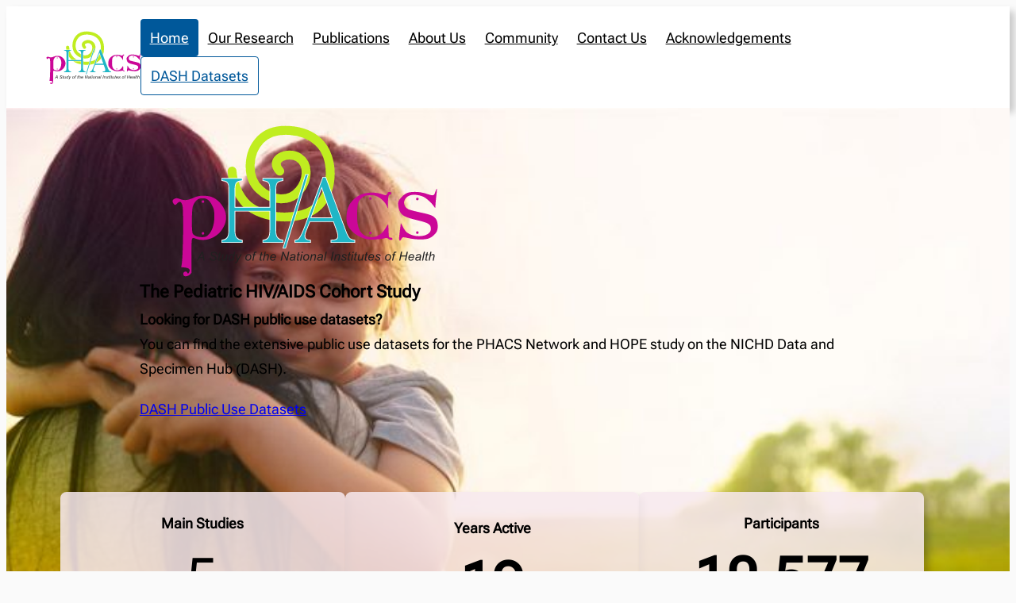

--- FILE ---
content_type: text/html; charset=UTF-8
request_url: https://phacsstudy.org/
body_size: 18414
content:
<!DOCTYPE html>
<html lang="en-US">
<head>
	<meta charset="UTF-8" />
	<meta name="viewport" content="width=device-width, initial-scale=1" />
<meta name='robots' content='max-image-preview:large' />
	<style>img:is([sizes="auto" i], [sizes^="auto," i]) { contain-intrinsic-size: 3000px 1500px }</style>
	<title>PHACS</title>
<link rel="alternate" type="application/rss+xml" title="PHACS &raquo; Feed" href="https://phacsstudy.org/feed/" />
<link rel="alternate" type="application/rss+xml" title="PHACS &raquo; Comments Feed" href="https://phacsstudy.org/comments/feed/" />
<style id='wp-block-site-logo-inline-css'>
.wp-block-site-logo{box-sizing:border-box;line-height:0}.wp-block-site-logo a{display:inline-block;line-height:0}.wp-block-site-logo.is-default-size img{height:auto;width:120px}.wp-block-site-logo img{height:auto;max-width:100%}.wp-block-site-logo a,.wp-block-site-logo img{border-radius:inherit}.wp-block-site-logo.aligncenter{margin-left:auto;margin-right:auto;text-align:center}:root :where(.wp-block-site-logo.is-style-rounded){border-radius:9999px}
</style>
<style id='wp-block-navigation-link-inline-css'>
.wp-block-navigation .wp-block-navigation-item__label{overflow-wrap:break-word}.wp-block-navigation .wp-block-navigation-item__description{display:none}.link-ui-tools{border-top:1px solid #f0f0f0;padding:8px}.link-ui-block-inserter{padding-top:8px}.link-ui-block-inserter__back{margin-left:8px;text-transform:uppercase}
</style>
<link rel='stylesheet' id='wp-block-navigation-css' href='https://phacsstudy.org/wp-includes/blocks/navigation/style.min.css?ver=6.8.1' media='all' />
<style id='wp-block-group-inline-css'>
.wp-block-group{box-sizing:border-box}:where(.wp-block-group.wp-block-group-is-layout-constrained){position:relative}
</style>
<style id='wp-block-image-inline-css'>
.wp-block-image>a,.wp-block-image>figure>a{display:inline-block}.wp-block-image img{box-sizing:border-box;height:auto;max-width:100%;vertical-align:bottom}@media not (prefers-reduced-motion){.wp-block-image img.hide{visibility:hidden}.wp-block-image img.show{animation:show-content-image .4s}}.wp-block-image[style*=border-radius] img,.wp-block-image[style*=border-radius]>a{border-radius:inherit}.wp-block-image.has-custom-border img{box-sizing:border-box}.wp-block-image.aligncenter{text-align:center}.wp-block-image.alignfull>a,.wp-block-image.alignwide>a{width:100%}.wp-block-image.alignfull img,.wp-block-image.alignwide img{height:auto;width:100%}.wp-block-image .aligncenter,.wp-block-image .alignleft,.wp-block-image .alignright,.wp-block-image.aligncenter,.wp-block-image.alignleft,.wp-block-image.alignright{display:table}.wp-block-image .aligncenter>figcaption,.wp-block-image .alignleft>figcaption,.wp-block-image .alignright>figcaption,.wp-block-image.aligncenter>figcaption,.wp-block-image.alignleft>figcaption,.wp-block-image.alignright>figcaption{caption-side:bottom;display:table-caption}.wp-block-image .alignleft{float:left;margin:.5em 1em .5em 0}.wp-block-image .alignright{float:right;margin:.5em 0 .5em 1em}.wp-block-image .aligncenter{margin-left:auto;margin-right:auto}.wp-block-image :where(figcaption){margin-bottom:1em;margin-top:.5em}.wp-block-image.is-style-circle-mask img{border-radius:9999px}@supports ((-webkit-mask-image:none) or (mask-image:none)) or (-webkit-mask-image:none){.wp-block-image.is-style-circle-mask img{border-radius:0;-webkit-mask-image:url('data:image/svg+xml;utf8,<svg viewBox="0 0 100 100" xmlns="http://www.w3.org/2000/svg"><circle cx="50" cy="50" r="50"/></svg>');mask-image:url('data:image/svg+xml;utf8,<svg viewBox="0 0 100 100" xmlns="http://www.w3.org/2000/svg"><circle cx="50" cy="50" r="50"/></svg>');mask-mode:alpha;-webkit-mask-position:center;mask-position:center;-webkit-mask-repeat:no-repeat;mask-repeat:no-repeat;-webkit-mask-size:contain;mask-size:contain}}:root :where(.wp-block-image.is-style-rounded img,.wp-block-image .is-style-rounded img){border-radius:9999px}.wp-block-image figure{margin:0}.wp-lightbox-container{display:flex;flex-direction:column;position:relative}.wp-lightbox-container img{cursor:zoom-in}.wp-lightbox-container img:hover+button{opacity:1}.wp-lightbox-container button{align-items:center;-webkit-backdrop-filter:blur(16px) saturate(180%);backdrop-filter:blur(16px) saturate(180%);background-color:#5a5a5a40;border:none;border-radius:4px;cursor:zoom-in;display:flex;height:20px;justify-content:center;opacity:0;padding:0;position:absolute;right:16px;text-align:center;top:16px;width:20px;z-index:100}@media not (prefers-reduced-motion){.wp-lightbox-container button{transition:opacity .2s ease}}.wp-lightbox-container button:focus-visible{outline:3px auto #5a5a5a40;outline:3px auto -webkit-focus-ring-color;outline-offset:3px}.wp-lightbox-container button:hover{cursor:pointer;opacity:1}.wp-lightbox-container button:focus{opacity:1}.wp-lightbox-container button:focus,.wp-lightbox-container button:hover,.wp-lightbox-container button:not(:hover):not(:active):not(.has-background){background-color:#5a5a5a40;border:none}.wp-lightbox-overlay{box-sizing:border-box;cursor:zoom-out;height:100vh;left:0;overflow:hidden;position:fixed;top:0;visibility:hidden;width:100%;z-index:100000}.wp-lightbox-overlay .close-button{align-items:center;cursor:pointer;display:flex;justify-content:center;min-height:40px;min-width:40px;padding:0;position:absolute;right:calc(env(safe-area-inset-right) + 16px);top:calc(env(safe-area-inset-top) + 16px);z-index:5000000}.wp-lightbox-overlay .close-button:focus,.wp-lightbox-overlay .close-button:hover,.wp-lightbox-overlay .close-button:not(:hover):not(:active):not(.has-background){background:none;border:none}.wp-lightbox-overlay .lightbox-image-container{height:var(--wp--lightbox-container-height);left:50%;overflow:hidden;position:absolute;top:50%;transform:translate(-50%,-50%);transform-origin:top left;width:var(--wp--lightbox-container-width);z-index:9999999999}.wp-lightbox-overlay .wp-block-image{align-items:center;box-sizing:border-box;display:flex;height:100%;justify-content:center;margin:0;position:relative;transform-origin:0 0;width:100%;z-index:3000000}.wp-lightbox-overlay .wp-block-image img{height:var(--wp--lightbox-image-height);min-height:var(--wp--lightbox-image-height);min-width:var(--wp--lightbox-image-width);width:var(--wp--lightbox-image-width)}.wp-lightbox-overlay .wp-block-image figcaption{display:none}.wp-lightbox-overlay button{background:none;border:none}.wp-lightbox-overlay .scrim{background-color:#fff;height:100%;opacity:.9;position:absolute;width:100%;z-index:2000000}.wp-lightbox-overlay.active{visibility:visible}@media not (prefers-reduced-motion){.wp-lightbox-overlay.active{animation:turn-on-visibility .25s both}.wp-lightbox-overlay.active img{animation:turn-on-visibility .35s both}.wp-lightbox-overlay.show-closing-animation:not(.active){animation:turn-off-visibility .35s both}.wp-lightbox-overlay.show-closing-animation:not(.active) img{animation:turn-off-visibility .25s both}.wp-lightbox-overlay.zoom.active{animation:none;opacity:1;visibility:visible}.wp-lightbox-overlay.zoom.active .lightbox-image-container{animation:lightbox-zoom-in .4s}.wp-lightbox-overlay.zoom.active .lightbox-image-container img{animation:none}.wp-lightbox-overlay.zoom.active .scrim{animation:turn-on-visibility .4s forwards}.wp-lightbox-overlay.zoom.show-closing-animation:not(.active){animation:none}.wp-lightbox-overlay.zoom.show-closing-animation:not(.active) .lightbox-image-container{animation:lightbox-zoom-out .4s}.wp-lightbox-overlay.zoom.show-closing-animation:not(.active) .lightbox-image-container img{animation:none}.wp-lightbox-overlay.zoom.show-closing-animation:not(.active) .scrim{animation:turn-off-visibility .4s forwards}}@keyframes show-content-image{0%{visibility:hidden}99%{visibility:hidden}to{visibility:visible}}@keyframes turn-on-visibility{0%{opacity:0}to{opacity:1}}@keyframes turn-off-visibility{0%{opacity:1;visibility:visible}99%{opacity:0;visibility:visible}to{opacity:0;visibility:hidden}}@keyframes lightbox-zoom-in{0%{transform:translate(calc((-100vw + var(--wp--lightbox-scrollbar-width))/2 + var(--wp--lightbox-initial-left-position)),calc(-50vh + var(--wp--lightbox-initial-top-position))) scale(var(--wp--lightbox-scale))}to{transform:translate(-50%,-50%) scale(1)}}@keyframes lightbox-zoom-out{0%{transform:translate(-50%,-50%) scale(1);visibility:visible}99%{visibility:visible}to{transform:translate(calc((-100vw + var(--wp--lightbox-scrollbar-width))/2 + var(--wp--lightbox-initial-left-position)),calc(-50vh + var(--wp--lightbox-initial-top-position))) scale(var(--wp--lightbox-scale));visibility:hidden}}
</style>
<style id='wp-block-paragraph-inline-css'>
.is-small-text{font-size:.875em}.is-regular-text{font-size:1em}.is-large-text{font-size:2.25em}.is-larger-text{font-size:3em}.has-drop-cap:not(:focus):first-letter{float:left;font-size:8.4em;font-style:normal;font-weight:100;line-height:.68;margin:.05em .1em 0 0;text-transform:uppercase}body.rtl .has-drop-cap:not(:focus):first-letter{float:none;margin-left:.1em}p.has-drop-cap.has-background{overflow:hidden}:root :where(p.has-background){padding:1.25em 2.375em}:where(p.has-text-color:not(.has-link-color)) a{color:inherit}p.has-text-align-left[style*="writing-mode:vertical-lr"],p.has-text-align-right[style*="writing-mode:vertical-rl"]{rotate:180deg}
</style>
<style id='wp-block-button-inline-css'>
.wp-block-button__link{align-content:center;box-sizing:border-box;cursor:pointer;display:inline-block;height:100%;text-align:center;width:100%;word-break:break-word}.wp-block-button__link.aligncenter{text-align:center}.wp-block-button__link.alignright{text-align:right}:where(.wp-block-button__link){border-radius:9999px;box-shadow:none;padding:calc(.667em + 2px) calc(1.333em + 2px);text-decoration:none}.wp-block-button[style*=text-decoration] .wp-block-button__link{text-decoration:inherit}.wp-block-buttons>.wp-block-button.has-custom-width{max-width:none}.wp-block-buttons>.wp-block-button.has-custom-width .wp-block-button__link{width:100%}.wp-block-buttons>.wp-block-button.has-custom-font-size .wp-block-button__link{font-size:inherit}.wp-block-buttons>.wp-block-button.wp-block-button__width-25{width:calc(25% - var(--wp--style--block-gap, .5em)*.75)}.wp-block-buttons>.wp-block-button.wp-block-button__width-50{width:calc(50% - var(--wp--style--block-gap, .5em)*.5)}.wp-block-buttons>.wp-block-button.wp-block-button__width-75{width:calc(75% - var(--wp--style--block-gap, .5em)*.25)}.wp-block-buttons>.wp-block-button.wp-block-button__width-100{flex-basis:100%;width:100%}.wp-block-buttons.is-vertical>.wp-block-button.wp-block-button__width-25{width:25%}.wp-block-buttons.is-vertical>.wp-block-button.wp-block-button__width-50{width:50%}.wp-block-buttons.is-vertical>.wp-block-button.wp-block-button__width-75{width:75%}.wp-block-button.is-style-squared,.wp-block-button__link.wp-block-button.is-style-squared{border-radius:0}.wp-block-button.no-border-radius,.wp-block-button__link.no-border-radius{border-radius:0!important}:root :where(.wp-block-button .wp-block-button__link.is-style-outline),:root :where(.wp-block-button.is-style-outline>.wp-block-button__link){border:2px solid;padding:.667em 1.333em}:root :where(.wp-block-button .wp-block-button__link.is-style-outline:not(.has-text-color)),:root :where(.wp-block-button.is-style-outline>.wp-block-button__link:not(.has-text-color)){color:currentColor}:root :where(.wp-block-button .wp-block-button__link.is-style-outline:not(.has-background)),:root :where(.wp-block-button.is-style-outline>.wp-block-button__link:not(.has-background)){background-color:initial;background-image:none}
</style>
<style id='wp-block-buttons-inline-css'>
.wp-block-buttons{box-sizing:border-box}.wp-block-buttons.is-vertical{flex-direction:column}.wp-block-buttons.is-vertical>.wp-block-button:last-child{margin-bottom:0}.wp-block-buttons>.wp-block-button{display:inline-block;margin:0}.wp-block-buttons.is-content-justification-left{justify-content:flex-start}.wp-block-buttons.is-content-justification-left.is-vertical{align-items:flex-start}.wp-block-buttons.is-content-justification-center{justify-content:center}.wp-block-buttons.is-content-justification-center.is-vertical{align-items:center}.wp-block-buttons.is-content-justification-right{justify-content:flex-end}.wp-block-buttons.is-content-justification-right.is-vertical{align-items:flex-end}.wp-block-buttons.is-content-justification-space-between{justify-content:space-between}.wp-block-buttons.aligncenter{text-align:center}.wp-block-buttons:not(.is-content-justification-space-between,.is-content-justification-right,.is-content-justification-left,.is-content-justification-center) .wp-block-button.aligncenter{margin-left:auto;margin-right:auto;width:100%}.wp-block-buttons[style*=text-decoration] .wp-block-button,.wp-block-buttons[style*=text-decoration] .wp-block-button__link{text-decoration:inherit}.wp-block-buttons.has-custom-font-size .wp-block-button__link{font-size:inherit}.wp-block-button.aligncenter{text-align:center}
</style>
<link rel='stylesheet' id='wp-block-cover-css' href='https://phacsstudy.org/wp-includes/blocks/cover/style.min.css?ver=6.8.1' media='all' />
<style id='wp-block-heading-inline-css'>
h1.has-background,h2.has-background,h3.has-background,h4.has-background,h5.has-background,h6.has-background{padding:1.25em 2.375em}h1.has-text-align-left[style*=writing-mode]:where([style*=vertical-lr]),h1.has-text-align-right[style*=writing-mode]:where([style*=vertical-rl]),h2.has-text-align-left[style*=writing-mode]:where([style*=vertical-lr]),h2.has-text-align-right[style*=writing-mode]:where([style*=vertical-rl]),h3.has-text-align-left[style*=writing-mode]:where([style*=vertical-lr]),h3.has-text-align-right[style*=writing-mode]:where([style*=vertical-rl]),h4.has-text-align-left[style*=writing-mode]:where([style*=vertical-lr]),h4.has-text-align-right[style*=writing-mode]:where([style*=vertical-rl]),h5.has-text-align-left[style*=writing-mode]:where([style*=vertical-lr]),h5.has-text-align-right[style*=writing-mode]:where([style*=vertical-rl]),h6.has-text-align-left[style*=writing-mode]:where([style*=vertical-lr]),h6.has-text-align-right[style*=writing-mode]:where([style*=vertical-rl]){rotate:180deg}
</style>
<style id='wp-block-list-inline-css'>
ol,ul{box-sizing:border-box}:root :where(.wp-block-list.has-background){padding:1.25em 2.375em}
</style>
<style id='wp-block-media-text-inline-css'>
.wp-block-media-text{box-sizing:border-box;
  /*!rtl:begin:ignore*/direction:ltr;
  /*!rtl:end:ignore*/display:grid;grid-template-columns:50% 1fr;grid-template-rows:auto}.wp-block-media-text.has-media-on-the-right{grid-template-columns:1fr 50%}.wp-block-media-text.is-vertically-aligned-top>.wp-block-media-text__content,.wp-block-media-text.is-vertically-aligned-top>.wp-block-media-text__media{align-self:start}.wp-block-media-text.is-vertically-aligned-center>.wp-block-media-text__content,.wp-block-media-text.is-vertically-aligned-center>.wp-block-media-text__media,.wp-block-media-text>.wp-block-media-text__content,.wp-block-media-text>.wp-block-media-text__media{align-self:center}.wp-block-media-text.is-vertically-aligned-bottom>.wp-block-media-text__content,.wp-block-media-text.is-vertically-aligned-bottom>.wp-block-media-text__media{align-self:end}.wp-block-media-text>.wp-block-media-text__media{
  /*!rtl:begin:ignore*/grid-column:1;grid-row:1;
  /*!rtl:end:ignore*/margin:0}.wp-block-media-text>.wp-block-media-text__content{direction:ltr;
  /*!rtl:begin:ignore*/grid-column:2;grid-row:1;
  /*!rtl:end:ignore*/padding:0 8%;word-break:break-word}.wp-block-media-text.has-media-on-the-right>.wp-block-media-text__media{
  /*!rtl:begin:ignore*/grid-column:2;grid-row:1
  /*!rtl:end:ignore*/}.wp-block-media-text.has-media-on-the-right>.wp-block-media-text__content{
  /*!rtl:begin:ignore*/grid-column:1;grid-row:1
  /*!rtl:end:ignore*/}.wp-block-media-text__media a{display:block}.wp-block-media-text__media img,.wp-block-media-text__media video{height:auto;max-width:unset;vertical-align:middle;width:100%}.wp-block-media-text.is-image-fill>.wp-block-media-text__media{background-size:cover;height:100%;min-height:250px}.wp-block-media-text.is-image-fill>.wp-block-media-text__media>a{display:block;height:100%}.wp-block-media-text.is-image-fill>.wp-block-media-text__media img{height:1px;margin:-1px;overflow:hidden;padding:0;position:absolute;width:1px;clip:rect(0,0,0,0);border:0}.wp-block-media-text.is-image-fill-element>.wp-block-media-text__media{height:100%;min-height:250px;position:relative}.wp-block-media-text.is-image-fill-element>.wp-block-media-text__media>a{display:block;height:100%}.wp-block-media-text.is-image-fill-element>.wp-block-media-text__media img{height:100%;object-fit:cover;position:absolute;width:100%}@media (max-width:600px){.wp-block-media-text.is-stacked-on-mobile{grid-template-columns:100%!important}.wp-block-media-text.is-stacked-on-mobile>.wp-block-media-text__media{grid-column:1;grid-row:1}.wp-block-media-text.is-stacked-on-mobile>.wp-block-media-text__content{grid-column:1;grid-row:2}}
</style>
<style id='wp-block-post-content-inline-css'>
.wp-block-post-content{display:flow-root}
</style>
<style id='wp-block-separator-inline-css'>
@charset "UTF-8";.wp-block-separator{border:none;border-top:2px solid}:root :where(.wp-block-separator.is-style-dots){height:auto;line-height:1;text-align:center}:root :where(.wp-block-separator.is-style-dots):before{color:currentColor;content:"···";font-family:serif;font-size:1.5em;letter-spacing:2em;padding-left:2em}.wp-block-separator.is-style-dots{background:none!important;border:none!important}
</style>
<style id='wp-block-library-inline-css'>
:root{--wp-admin-theme-color:#007cba;--wp-admin-theme-color--rgb:0,124,186;--wp-admin-theme-color-darker-10:#006ba1;--wp-admin-theme-color-darker-10--rgb:0,107,161;--wp-admin-theme-color-darker-20:#005a87;--wp-admin-theme-color-darker-20--rgb:0,90,135;--wp-admin-border-width-focus:2px;--wp-block-synced-color:#7a00df;--wp-block-synced-color--rgb:122,0,223;--wp-bound-block-color:var(--wp-block-synced-color)}@media (min-resolution:192dpi){:root{--wp-admin-border-width-focus:1.5px}}.wp-element-button{cursor:pointer}:root{--wp--preset--font-size--normal:16px;--wp--preset--font-size--huge:42px}:root .has-very-light-gray-background-color{background-color:#eee}:root .has-very-dark-gray-background-color{background-color:#313131}:root .has-very-light-gray-color{color:#eee}:root .has-very-dark-gray-color{color:#313131}:root .has-vivid-green-cyan-to-vivid-cyan-blue-gradient-background{background:linear-gradient(135deg,#00d084,#0693e3)}:root .has-purple-crush-gradient-background{background:linear-gradient(135deg,#34e2e4,#4721fb 50%,#ab1dfe)}:root .has-hazy-dawn-gradient-background{background:linear-gradient(135deg,#faaca8,#dad0ec)}:root .has-subdued-olive-gradient-background{background:linear-gradient(135deg,#fafae1,#67a671)}:root .has-atomic-cream-gradient-background{background:linear-gradient(135deg,#fdd79a,#004a59)}:root .has-nightshade-gradient-background{background:linear-gradient(135deg,#330968,#31cdcf)}:root .has-midnight-gradient-background{background:linear-gradient(135deg,#020381,#2874fc)}.has-regular-font-size{font-size:1em}.has-larger-font-size{font-size:2.625em}.has-normal-font-size{font-size:var(--wp--preset--font-size--normal)}.has-huge-font-size{font-size:var(--wp--preset--font-size--huge)}.has-text-align-center{text-align:center}.has-text-align-left{text-align:left}.has-text-align-right{text-align:right}#end-resizable-editor-section{display:none}.aligncenter{clear:both}.items-justified-left{justify-content:flex-start}.items-justified-center{justify-content:center}.items-justified-right{justify-content:flex-end}.items-justified-space-between{justify-content:space-between}.screen-reader-text{border:0;clip-path:inset(50%);height:1px;margin:-1px;overflow:hidden;padding:0;position:absolute;width:1px;word-wrap:normal!important}.screen-reader-text:focus{background-color:#ddd;clip-path:none;color:#444;display:block;font-size:1em;height:auto;left:5px;line-height:normal;padding:15px 23px 14px;text-decoration:none;top:5px;width:auto;z-index:100000}html :where(.has-border-color){border-style:solid}html :where([style*=border-top-color]){border-top-style:solid}html :where([style*=border-right-color]){border-right-style:solid}html :where([style*=border-bottom-color]){border-bottom-style:solid}html :where([style*=border-left-color]){border-left-style:solid}html :where([style*=border-width]){border-style:solid}html :where([style*=border-top-width]){border-top-style:solid}html :where([style*=border-right-width]){border-right-style:solid}html :where([style*=border-bottom-width]){border-bottom-style:solid}html :where([style*=border-left-width]){border-left-style:solid}html :where(img[class*=wp-image-]){height:auto;max-width:100%}:where(figure){margin:0 0 1em}html :where(.is-position-sticky){--wp-admin--admin-bar--position-offset:var(--wp-admin--admin-bar--height,0px)}@media screen and (max-width:600px){html :where(.is-position-sticky){--wp-admin--admin-bar--position-offset:0px}}
</style>
<style id='global-styles-inline-css'>
:root{--wp--preset--aspect-ratio--square: 1;--wp--preset--aspect-ratio--4-3: 4/3;--wp--preset--aspect-ratio--3-4: 3/4;--wp--preset--aspect-ratio--3-2: 3/2;--wp--preset--aspect-ratio--2-3: 2/3;--wp--preset--aspect-ratio--16-9: 16/9;--wp--preset--aspect-ratio--9-16: 9/16;--wp--preset--color--black: #000000;--wp--preset--color--cyan-bluish-gray: #abb8c3;--wp--preset--color--white: #ffffff;--wp--preset--color--pale-pink: #f78da7;--wp--preset--color--vivid-red: #cf2e2e;--wp--preset--color--luminous-vivid-orange: #ff6900;--wp--preset--color--luminous-vivid-amber: #fcb900;--wp--preset--color--light-green-cyan: #7bdcb5;--wp--preset--color--vivid-green-cyan: #00d084;--wp--preset--color--pale-cyan-blue: #8ed1fc;--wp--preset--color--vivid-cyan-blue: #0693e3;--wp--preset--color--vivid-purple: #9b51e0;--wp--preset--color--primary-blue: #00589A;--wp--preset--color--primary-green: #86D703;--wp--preset--color--primary-pink: #BD4B7C;--wp--preset--color--primary-teal: #08BAC8;--wp--preset--color--gray-02: #E0E0E0;--wp--preset--color--gray-01: #f7f7f7;--wp--preset--color--pink-bg: #F7E9EF;--wp--preset--color--pink-bg-transparent: #F7E9EFd9;--wp--preset--color--teal-bg: #E1F7F8;--wp--preset--color--teal-bg-transparent: #E1F7F8d9;--wp--preset--color--white-00: #FAFAFA;--wp--preset--color--white-01: #F7F7F7;--wp--preset--color--white-02: #FBFBFB;--wp--preset--color--white-03: #FCFCFC;--wp--preset--color--white-04: #CDCDCD;--wp--preset--color--white-05: #B3B3B3;--wp--preset--color--white-06: #A2A2A2;--wp--preset--color--white-07: #9E9E9E;--wp--preset--gradient--vivid-cyan-blue-to-vivid-purple: linear-gradient(135deg,rgba(6,147,227,1) 0%,rgb(155,81,224) 100%);--wp--preset--gradient--light-green-cyan-to-vivid-green-cyan: linear-gradient(135deg,rgb(122,220,180) 0%,rgb(0,208,130) 100%);--wp--preset--gradient--luminous-vivid-amber-to-luminous-vivid-orange: linear-gradient(135deg,rgba(252,185,0,1) 0%,rgba(255,105,0,1) 100%);--wp--preset--gradient--luminous-vivid-orange-to-vivid-red: linear-gradient(135deg,rgba(255,105,0,1) 0%,rgb(207,46,46) 100%);--wp--preset--gradient--very-light-gray-to-cyan-bluish-gray: linear-gradient(135deg,rgb(238,238,238) 0%,rgb(169,184,195) 100%);--wp--preset--gradient--cool-to-warm-spectrum: linear-gradient(135deg,rgb(74,234,220) 0%,rgb(151,120,209) 20%,rgb(207,42,186) 40%,rgb(238,44,130) 60%,rgb(251,105,98) 80%,rgb(254,248,76) 100%);--wp--preset--gradient--blush-light-purple: linear-gradient(135deg,rgb(255,206,236) 0%,rgb(152,150,240) 100%);--wp--preset--gradient--blush-bordeaux: linear-gradient(135deg,rgb(254,205,165) 0%,rgb(254,45,45) 50%,rgb(107,0,62) 100%);--wp--preset--gradient--luminous-dusk: linear-gradient(135deg,rgb(255,203,112) 0%,rgb(199,81,192) 50%,rgb(65,88,208) 100%);--wp--preset--gradient--pale-ocean: linear-gradient(135deg,rgb(255,245,203) 0%,rgb(182,227,212) 50%,rgb(51,167,181) 100%);--wp--preset--gradient--electric-grass: linear-gradient(135deg,rgb(202,248,128) 0%,rgb(113,206,126) 100%);--wp--preset--gradient--midnight: linear-gradient(135deg,rgb(2,3,129) 0%,rgb(40,116,252) 100%);--wp--preset--font-size--small: 0.875rem;--wp--preset--font-size--medium: clamp(1rem, 1rem + ((1vw - 0.2rem) * 0.26), 1.125rem);--wp--preset--font-size--large: clamp(1.125rem, 1.125rem + ((1vw - 0.2rem) * 0.521), 1.375rem);--wp--preset--font-size--x-large: clamp(1.75rem, 1.75rem + ((1vw - 0.2rem) * 0.521), 2rem);--wp--preset--font-size--xx-large: clamp(2.15rem, 2.15rem + ((1vw - 0.2rem) * 1.771), 3rem);--wp--preset--font-family--roboto-flex: "Roboto Flex", serif;--wp--preset--spacing--20: 10px;--wp--preset--spacing--30: 20px;--wp--preset--spacing--40: 30px;--wp--preset--spacing--50: clamp(30px, 5vw, 50px);--wp--preset--spacing--60: clamp(30px, 7vw, 70px);--wp--preset--spacing--70: clamp(50px, 7vw, 90px);--wp--preset--spacing--80: clamp(70px, 10vw, 140px);--wp--preset--shadow--natural: 6px 6px 9px rgba(0, 0, 0, 0.2);--wp--preset--shadow--deep: 12px 12px 50px rgba(0, 0, 0, 0.4);--wp--preset--shadow--sharp: 6px 6px 0px rgba(0, 0, 0, 0.2);--wp--preset--shadow--outlined: 6px 6px 0px -3px rgba(255, 255, 255, 1), 6px 6px rgba(0, 0, 0, 1);--wp--preset--shadow--crisp: 6px 6px 0px rgba(0, 0, 0, 1);}:root { --wp--style--global--content-size: 56rem;--wp--style--global--wide-size: 68rem; }:where(body) { margin: 0; }.wp-site-blocks { padding-top: var(--wp--style--root--padding-top); padding-bottom: var(--wp--style--root--padding-bottom); }.has-global-padding { padding-right: var(--wp--style--root--padding-right); padding-left: var(--wp--style--root--padding-left); }.has-global-padding > .alignfull { margin-right: calc(var(--wp--style--root--padding-right) * -1); margin-left: calc(var(--wp--style--root--padding-left) * -1); }.has-global-padding :where(:not(.alignfull.is-layout-flow) > .has-global-padding:not(.wp-block-block, .alignfull)) { padding-right: 0; padding-left: 0; }.has-global-padding :where(:not(.alignfull.is-layout-flow) > .has-global-padding:not(.wp-block-block, .alignfull)) > .alignfull { margin-left: 0; margin-right: 0; }.wp-site-blocks > .alignleft { float: left; margin-right: 2em; }.wp-site-blocks > .alignright { float: right; margin-left: 2em; }.wp-site-blocks > .aligncenter { justify-content: center; margin-left: auto; margin-right: auto; }:where(.wp-site-blocks) > * { margin-block-start: 1.2rem; margin-block-end: 0; }:where(.wp-site-blocks) > :first-child { margin-block-start: 0; }:where(.wp-site-blocks) > :last-child { margin-block-end: 0; }:root { --wp--style--block-gap: 1.2rem; }:root :where(.is-layout-flow) > :first-child{margin-block-start: 0;}:root :where(.is-layout-flow) > :last-child{margin-block-end: 0;}:root :where(.is-layout-flow) > *{margin-block-start: 1.2rem;margin-block-end: 0;}:root :where(.is-layout-constrained) > :first-child{margin-block-start: 0;}:root :where(.is-layout-constrained) > :last-child{margin-block-end: 0;}:root :where(.is-layout-constrained) > *{margin-block-start: 1.2rem;margin-block-end: 0;}:root :where(.is-layout-flex){gap: 1.2rem;}:root :where(.is-layout-grid){gap: 1.2rem;}.is-layout-flow > .alignleft{float: left;margin-inline-start: 0;margin-inline-end: 2em;}.is-layout-flow > .alignright{float: right;margin-inline-start: 2em;margin-inline-end: 0;}.is-layout-flow > .aligncenter{margin-left: auto !important;margin-right: auto !important;}.is-layout-constrained > .alignleft{float: left;margin-inline-start: 0;margin-inline-end: 2em;}.is-layout-constrained > .alignright{float: right;margin-inline-start: 2em;margin-inline-end: 0;}.is-layout-constrained > .aligncenter{margin-left: auto !important;margin-right: auto !important;}.is-layout-constrained > :where(:not(.alignleft):not(.alignright):not(.alignfull)){max-width: var(--wp--style--global--content-size);margin-left: auto !important;margin-right: auto !important;}.is-layout-constrained > .alignwide{max-width: var(--wp--style--global--wide-size);}body .is-layout-flex{display: flex;}.is-layout-flex{flex-wrap: wrap;align-items: center;}.is-layout-flex > :is(*, div){margin: 0;}body .is-layout-grid{display: grid;}.is-layout-grid > :is(*, div){margin: 0;}body{background-color: var(--wp--preset--color--white-00);color: var(--wp--preset--color--black);font-family: var(--wp--preset--font-family--roboto-flex);font-size: var(--wp--preset--font-size--medium);font-weight: 400;letter-spacing: 0px;line-height: 1.75;--wp--style--root--padding-top: 0px;--wp--style--root--padding-right: var(--wp--preset--spacing--50);--wp--style--root--padding-bottom: 0px;--wp--style--root--padding-left: var(--wp--preset--spacing--50);}a:where(:not(.wp-element-button)){text-decoration: underline;}:root :where(.wp-element-button, .wp-block-button__link){background-color: #32373c;border-width: 0;color: #fff;font-family: inherit;font-size: inherit;line-height: inherit;padding: calc(0.667em + 2px) calc(1.333em + 2px);text-decoration: none;}.has-black-color{color: var(--wp--preset--color--black) !important;}.has-cyan-bluish-gray-color{color: var(--wp--preset--color--cyan-bluish-gray) !important;}.has-white-color{color: var(--wp--preset--color--white) !important;}.has-pale-pink-color{color: var(--wp--preset--color--pale-pink) !important;}.has-vivid-red-color{color: var(--wp--preset--color--vivid-red) !important;}.has-luminous-vivid-orange-color{color: var(--wp--preset--color--luminous-vivid-orange) !important;}.has-luminous-vivid-amber-color{color: var(--wp--preset--color--luminous-vivid-amber) !important;}.has-light-green-cyan-color{color: var(--wp--preset--color--light-green-cyan) !important;}.has-vivid-green-cyan-color{color: var(--wp--preset--color--vivid-green-cyan) !important;}.has-pale-cyan-blue-color{color: var(--wp--preset--color--pale-cyan-blue) !important;}.has-vivid-cyan-blue-color{color: var(--wp--preset--color--vivid-cyan-blue) !important;}.has-vivid-purple-color{color: var(--wp--preset--color--vivid-purple) !important;}.has-primary-blue-color{color: var(--wp--preset--color--primary-blue) !important;}.has-primary-green-color{color: var(--wp--preset--color--primary-green) !important;}.has-primary-pink-color{color: var(--wp--preset--color--primary-pink) !important;}.has-primary-teal-color{color: var(--wp--preset--color--primary-teal) !important;}.has-gray-02-color{color: var(--wp--preset--color--gray-02) !important;}.has-gray-01-color{color: var(--wp--preset--color--gray-01) !important;}.has-pink-bg-color{color: var(--wp--preset--color--pink-bg) !important;}.has-pink-bg-transparent-color{color: var(--wp--preset--color--pink-bg-transparent) !important;}.has-teal-bg-color{color: var(--wp--preset--color--teal-bg) !important;}.has-teal-bg-transparent-color{color: var(--wp--preset--color--teal-bg-transparent) !important;}.has-white-00-color{color: var(--wp--preset--color--white-00) !important;}.has-white-01-color{color: var(--wp--preset--color--white-01) !important;}.has-white-02-color{color: var(--wp--preset--color--white-02) !important;}.has-white-03-color{color: var(--wp--preset--color--white-03) !important;}.has-white-04-color{color: var(--wp--preset--color--white-04) !important;}.has-white-05-color{color: var(--wp--preset--color--white-05) !important;}.has-white-06-color{color: var(--wp--preset--color--white-06) !important;}.has-white-07-color{color: var(--wp--preset--color--white-07) !important;}.has-black-background-color{background-color: var(--wp--preset--color--black) !important;}.has-cyan-bluish-gray-background-color{background-color: var(--wp--preset--color--cyan-bluish-gray) !important;}.has-white-background-color{background-color: var(--wp--preset--color--white) !important;}.has-pale-pink-background-color{background-color: var(--wp--preset--color--pale-pink) !important;}.has-vivid-red-background-color{background-color: var(--wp--preset--color--vivid-red) !important;}.has-luminous-vivid-orange-background-color{background-color: var(--wp--preset--color--luminous-vivid-orange) !important;}.has-luminous-vivid-amber-background-color{background-color: var(--wp--preset--color--luminous-vivid-amber) !important;}.has-light-green-cyan-background-color{background-color: var(--wp--preset--color--light-green-cyan) !important;}.has-vivid-green-cyan-background-color{background-color: var(--wp--preset--color--vivid-green-cyan) !important;}.has-pale-cyan-blue-background-color{background-color: var(--wp--preset--color--pale-cyan-blue) !important;}.has-vivid-cyan-blue-background-color{background-color: var(--wp--preset--color--vivid-cyan-blue) !important;}.has-vivid-purple-background-color{background-color: var(--wp--preset--color--vivid-purple) !important;}.has-primary-blue-background-color{background-color: var(--wp--preset--color--primary-blue) !important;}.has-primary-green-background-color{background-color: var(--wp--preset--color--primary-green) !important;}.has-primary-pink-background-color{background-color: var(--wp--preset--color--primary-pink) !important;}.has-primary-teal-background-color{background-color: var(--wp--preset--color--primary-teal) !important;}.has-gray-02-background-color{background-color: var(--wp--preset--color--gray-02) !important;}.has-gray-01-background-color{background-color: var(--wp--preset--color--gray-01) !important;}.has-pink-bg-background-color{background-color: var(--wp--preset--color--pink-bg) !important;}.has-pink-bg-transparent-background-color{background-color: var(--wp--preset--color--pink-bg-transparent) !important;}.has-teal-bg-background-color{background-color: var(--wp--preset--color--teal-bg) !important;}.has-teal-bg-transparent-background-color{background-color: var(--wp--preset--color--teal-bg-transparent) !important;}.has-white-00-background-color{background-color: var(--wp--preset--color--white-00) !important;}.has-white-01-background-color{background-color: var(--wp--preset--color--white-01) !important;}.has-white-02-background-color{background-color: var(--wp--preset--color--white-02) !important;}.has-white-03-background-color{background-color: var(--wp--preset--color--white-03) !important;}.has-white-04-background-color{background-color: var(--wp--preset--color--white-04) !important;}.has-white-05-background-color{background-color: var(--wp--preset--color--white-05) !important;}.has-white-06-background-color{background-color: var(--wp--preset--color--white-06) !important;}.has-white-07-background-color{background-color: var(--wp--preset--color--white-07) !important;}.has-black-border-color{border-color: var(--wp--preset--color--black) !important;}.has-cyan-bluish-gray-border-color{border-color: var(--wp--preset--color--cyan-bluish-gray) !important;}.has-white-border-color{border-color: var(--wp--preset--color--white) !important;}.has-pale-pink-border-color{border-color: var(--wp--preset--color--pale-pink) !important;}.has-vivid-red-border-color{border-color: var(--wp--preset--color--vivid-red) !important;}.has-luminous-vivid-orange-border-color{border-color: var(--wp--preset--color--luminous-vivid-orange) !important;}.has-luminous-vivid-amber-border-color{border-color: var(--wp--preset--color--luminous-vivid-amber) !important;}.has-light-green-cyan-border-color{border-color: var(--wp--preset--color--light-green-cyan) !important;}.has-vivid-green-cyan-border-color{border-color: var(--wp--preset--color--vivid-green-cyan) !important;}.has-pale-cyan-blue-border-color{border-color: var(--wp--preset--color--pale-cyan-blue) !important;}.has-vivid-cyan-blue-border-color{border-color: var(--wp--preset--color--vivid-cyan-blue) !important;}.has-vivid-purple-border-color{border-color: var(--wp--preset--color--vivid-purple) !important;}.has-primary-blue-border-color{border-color: var(--wp--preset--color--primary-blue) !important;}.has-primary-green-border-color{border-color: var(--wp--preset--color--primary-green) !important;}.has-primary-pink-border-color{border-color: var(--wp--preset--color--primary-pink) !important;}.has-primary-teal-border-color{border-color: var(--wp--preset--color--primary-teal) !important;}.has-gray-02-border-color{border-color: var(--wp--preset--color--gray-02) !important;}.has-gray-01-border-color{border-color: var(--wp--preset--color--gray-01) !important;}.has-pink-bg-border-color{border-color: var(--wp--preset--color--pink-bg) !important;}.has-pink-bg-transparent-border-color{border-color: var(--wp--preset--color--pink-bg-transparent) !important;}.has-teal-bg-border-color{border-color: var(--wp--preset--color--teal-bg) !important;}.has-teal-bg-transparent-border-color{border-color: var(--wp--preset--color--teal-bg-transparent) !important;}.has-white-00-border-color{border-color: var(--wp--preset--color--white-00) !important;}.has-white-01-border-color{border-color: var(--wp--preset--color--white-01) !important;}.has-white-02-border-color{border-color: var(--wp--preset--color--white-02) !important;}.has-white-03-border-color{border-color: var(--wp--preset--color--white-03) !important;}.has-white-04-border-color{border-color: var(--wp--preset--color--white-04) !important;}.has-white-05-border-color{border-color: var(--wp--preset--color--white-05) !important;}.has-white-06-border-color{border-color: var(--wp--preset--color--white-06) !important;}.has-white-07-border-color{border-color: var(--wp--preset--color--white-07) !important;}.has-vivid-cyan-blue-to-vivid-purple-gradient-background{background: var(--wp--preset--gradient--vivid-cyan-blue-to-vivid-purple) !important;}.has-light-green-cyan-to-vivid-green-cyan-gradient-background{background: var(--wp--preset--gradient--light-green-cyan-to-vivid-green-cyan) !important;}.has-luminous-vivid-amber-to-luminous-vivid-orange-gradient-background{background: var(--wp--preset--gradient--luminous-vivid-amber-to-luminous-vivid-orange) !important;}.has-luminous-vivid-orange-to-vivid-red-gradient-background{background: var(--wp--preset--gradient--luminous-vivid-orange-to-vivid-red) !important;}.has-very-light-gray-to-cyan-bluish-gray-gradient-background{background: var(--wp--preset--gradient--very-light-gray-to-cyan-bluish-gray) !important;}.has-cool-to-warm-spectrum-gradient-background{background: var(--wp--preset--gradient--cool-to-warm-spectrum) !important;}.has-blush-light-purple-gradient-background{background: var(--wp--preset--gradient--blush-light-purple) !important;}.has-blush-bordeaux-gradient-background{background: var(--wp--preset--gradient--blush-bordeaux) !important;}.has-luminous-dusk-gradient-background{background: var(--wp--preset--gradient--luminous-dusk) !important;}.has-pale-ocean-gradient-background{background: var(--wp--preset--gradient--pale-ocean) !important;}.has-electric-grass-gradient-background{background: var(--wp--preset--gradient--electric-grass) !important;}.has-midnight-gradient-background{background: var(--wp--preset--gradient--midnight) !important;}.has-small-font-size{font-size: var(--wp--preset--font-size--small) !important;}.has-medium-font-size{font-size: var(--wp--preset--font-size--medium) !important;}.has-large-font-size{font-size: var(--wp--preset--font-size--large) !important;}.has-x-large-font-size{font-size: var(--wp--preset--font-size--x-large) !important;}.has-xx-large-font-size{font-size: var(--wp--preset--font-size--xx-large) !important;}.has-roboto-flex-font-family{font-family: var(--wp--preset--font-family--roboto-flex) !important;}
:root :where(.wp-block-navigation-link){font-size: clamp(0.875rem, 0.875rem + ((1vw - 0.2rem) * 0.156), 0.95rem);letter-spacing: -0.3px;line-height: 1;}
:root :where(.wp-block-separator){border-color: var(--wp--preset--color--white-05);border-width: 1px;}
:root :where(.wp-block-heading){line-height: 1.1;}
</style>
<style id='block-style-variation-styles-inline-css'>
:root :where(.wp-block-button.is-style-fill--2 .wp-block-button__link){background-color: var(--wp--preset--color--primary-blue);border-radius: 0.25rem;padding-top: 0.5rem;padding-right: 1rem;padding-bottom: 0.5rem;padding-left: 1rem;}
:root :where(.wp-block-list.is-style-big-number--3){margin-left: 0;}
:root :where(.wp-block-separator.is-style-separator-vertical--4){border-color: #CDCDCD;}
</style>
<style id='wp-emoji-styles-inline-css'>

	img.wp-smiley, img.emoji {
		display: inline !important;
		border: none !important;
		box-shadow: none !important;
		height: 1em !important;
		width: 1em !important;
		margin: 0 0.07em !important;
		vertical-align: -0.1em !important;
		background: none !important;
		padding: 0 !important;
	}
</style>
<style id='core-block-supports-inline-css'>
.wp-container-core-navigation-is-layout-1a313f71{gap:0.5rem;}.wp-container-core-group-is-layout-cb46ffcb{flex-wrap:nowrap;justify-content:space-between;}.wp-container-core-group-is-layout-19e250f3 > *{margin-block-start:0;margin-block-end:0;}.wp-container-core-group-is-layout-19e250f3 > * + *{margin-block-start:0;margin-block-end:0;}.wp-container-core-group-is-layout-92b9201d > *{margin-block-start:0;margin-block-end:0;}.wp-container-core-group-is-layout-92b9201d > * + *{margin-block-start:var(--wp--preset--spacing--30);margin-block-end:0;}.wp-container-core-group-is-layout-67e3102c > :where(:not(.alignleft):not(.alignright):not(.alignfull)){max-width:28rem;margin-left:auto !important;margin-right:0 !important;}.wp-container-core-group-is-layout-67e3102c > .alignwide{max-width:28rem;}.wp-container-core-group-is-layout-67e3102c .alignfull{max-width:none;}.wp-container-core-group-is-layout-9b0e2130 > .alignfull{margin-right:calc(1.5rem * -1);margin-left:calc(1.5rem * -1);}.wp-container-core-group-is-layout-9b0e2130 > *{margin-block-start:0;margin-block-end:0;}.wp-container-core-group-is-layout-9b0e2130 > * + *{margin-block-start:0.75rem;margin-block-end:0;}.wp-container-core-group-is-layout-a210bbb3 > .alignfull{margin-right:calc(var(--wp--preset--spacing--40) * -1);margin-left:calc(var(--wp--preset--spacing--40) * -1);}.wp-container-core-group-is-layout-a210bbb3 > *{margin-block-start:0;margin-block-end:0;}.wp-container-core-group-is-layout-a210bbb3 > * + *{margin-block-start:0.75rem;margin-block-end:0;}.wp-container-core-group-is-layout-bfbbbc10{flex-wrap:nowrap;justify-content:center;align-items:stretch;}.wp-container-core-group-is-layout-b4c00706 > *{margin-block-start:0;margin-block-end:0;}.wp-container-core-group-is-layout-b4c00706 > * + *{margin-block-start:var(--wp--preset--spacing--70);margin-block-end:0;}.wp-container-core-group-is-layout-623f4274 > *{margin-block-start:0;margin-block-end:0;}.wp-container-core-group-is-layout-623f4274 > * + *{margin-block-start:var(--wp--preset--spacing--70);margin-block-end:0;}.wp-elements-9e92386816493f5451d285559d33d99c a:where(:not(.wp-element-button)){color:var(--wp--preset--color--white);}.wp-container-core-group-is-layout-d2b3c106 > :where(:not(.alignleft):not(.alignright):not(.alignfull)){max-width:32rem;margin-left:0 !important;margin-right:auto !important;}.wp-container-core-group-is-layout-d2b3c106 > .alignwide{max-width:32rem;}.wp-container-core-group-is-layout-d2b3c106 .alignfull{max-width:none;}.wp-container-core-cover-is-layout-6e2dfaaa > :where(:not(.alignleft):not(.alignright):not(.alignfull)){max-width:rem;margin-left:auto !important;margin-right:auto !important;}.wp-container-core-cover-is-layout-6e2dfaaa > .alignwide{max-width:rem;}.wp-container-core-cover-is-layout-6e2dfaaa .alignfull{max-width:none;}.wp-container-content-9cfa9a5a{flex-grow:1;}.wp-elements-14ead796225cb6c6d30b8e8c5e7e96d8 a:where(:not(.wp-element-button)){color:var(--wp--preset--color--black);}.wp-elements-4911e0bfdfcc0ce38441a8e9b694798f a:where(:not(.wp-element-button)){color:var(--wp--preset--color--black);}.wp-container-core-group-is-layout-17124a9a{flex-wrap:nowrap;justify-content:flex-end;}
</style>
<style id='wp-block-template-skip-link-inline-css'>

		.skip-link.screen-reader-text {
			border: 0;
			clip-path: inset(50%);
			height: 1px;
			margin: -1px;
			overflow: hidden;
			padding: 0;
			position: absolute !important;
			width: 1px;
			word-wrap: normal !important;
		}

		.skip-link.screen-reader-text:focus {
			background-color: #eee;
			clip-path: none;
			color: #444;
			display: block;
			font-size: 1em;
			height: auto;
			left: 5px;
			line-height: normal;
			padding: 15px 23px 14px;
			text-decoration: none;
			top: 5px;
			width: auto;
			z-index: 100000;
		}
</style>
<link rel='stylesheet' id='phacs-style-css' href='https://phacsstudy.org/wp-content/themes/phacs/assets/css/style.css?ver=1.1.1.0' media='all' />
<link rel="https://api.w.org/" href="https://phacsstudy.org/wp-json/" /><link rel="alternate" title="JSON" type="application/json" href="https://phacsstudy.org/wp-json/wp/v2/pages/11" /><link rel="EditURI" type="application/rsd+xml" title="RSD" href="https://phacsstudy.org/xmlrpc.php?rsd" />
<meta name="generator" content="WordPress 6.8.1" />
<link rel="canonical" href="https://phacsstudy.org/" />
<link rel='shortlink' href='https://phacsstudy.org/' />
<link rel="alternate" title="oEmbed (JSON)" type="application/json+oembed" href="https://phacsstudy.org/wp-json/oembed/1.0/embed?url=https%3A%2F%2Fphacsstudy.org%2F" />
<link rel="alternate" title="oEmbed (XML)" type="text/xml+oembed" href="https://phacsstudy.org/wp-json/oembed/1.0/embed?url=https%3A%2F%2Fphacsstudy.org%2F&#038;format=xml" />

<!-- Matomo Tag Manager -->
<script>
  var _mtm = window._mtm = window._mtm || [];
  _mtm.push({'mtm.startTime': (new Date().getTime()), 'event': 'mtm.Start'});
  (function() {
    var d=document, g=d.createElement('script'), s=d.getElementsByTagName('script')[0];
    g.async=true; g.src='https://mato.fstrf.org/matomo/js/container_V10RCA05.js'; s.parentNode.insertBefore(g,s);
  })();
</script>
<!-- End Matomo Tag Manager -->
	<script type="importmap" id="wp-importmap">
{"imports":{"@wordpress\/interactivity":"https:\/\/phacsstudy.org\/wp-includes\/js\/dist\/script-modules\/interactivity\/index.min.js?ver=55aebb6e0a16726baffb"}}
</script>
<script type="module" src="https://phacsstudy.org/wp-includes/js/dist/script-modules/block-library/navigation/view.min.js?ver=61572d447d60c0aa5240" id="@wordpress/block-library/navigation/view-js-module"></script>
<script type="module" src="https://phacsstudy.org/wp-content/themes/phacs/assets/js/modals.js?ver=1.1.1.0" id="modals-js-module"></script>
<link rel="modulepreload" href="https://phacsstudy.org/wp-includes/js/dist/script-modules/interactivity/index.min.js?ver=55aebb6e0a16726baffb" id="@wordpress/interactivity-js-modulepreload"><style class='wp-fonts-local'>
@font-face{font-family:"Roboto Flex";font-style:normal;font-weight:400;font-display:fallback;src:url('https://phacsstudy.org/wp-content/themes/phacs/assets/fonts/roboto-flex/roboto-flex-latin-400-normal.woff2') format('woff2');}
</style>
<link rel="icon" href="https://phacsstudy.org/wp-content/uploads/2025/06/phacs-favicon.ico" sizes="32x32" />
<link rel="icon" href="https://phacsstudy.org/wp-content/uploads/2025/06/phacs-favicon.ico" sizes="192x192" />
<link rel="apple-touch-icon" href="https://phacsstudy.org/wp-content/uploads/2025/06/phacs-favicon.ico" />
<meta name="msapplication-TileImage" content="https://phacsstudy.org/wp-content/uploads/2025/06/phacs-favicon.ico" />
</head>

<body class="home wp-singular page-template-default page page-id-11 wp-custom-logo wp-embed-responsive wp-theme-phacs">

<div class="wp-site-blocks"><div class="wp-block-template-part">
<header class="wp-block-group has-white-background-color has-background has-global-padding is-layout-constrained wp-block-group-is-layout-constrained" style="padding-top:1rem;padding-bottom:1rem;box-shadow:var(--wp--preset--shadow--natural)">
<div class="wp-block-group alignwide is-layout-flow wp-block-group-is-layout-flow">
<div class="wp-block-group is-content-justification-space-between is-nowrap is-layout-flex wp-container-core-group-is-layout-cb46ffcb wp-block-group-is-layout-flex"><div class="is-default-size wp-block-site-logo"><a href="https://phacsstudy.org/" class="custom-logo-link" rel="home" aria-current="page"><img src="https://phacsstudy.org/wp-content/uploads/2025/06/phacs-logo.svg" class="custom-logo" alt="PHACS: A Study of the National Institutes of Health" decoding="async" /></a></div>

<nav class="is-responsive wp-block-navigation is-layout-flex wp-container-core-navigation-is-layout-1a313f71 wp-block-navigation-is-layout-flex" aria-label="Navigation" 
		 data-wp-interactive="core/navigation" data-wp-context='{"overlayOpenedBy":{"click":false,"hover":false,"focus":false},"type":"overlay","roleAttribute":"","ariaLabel":"Menu"}'><button aria-haspopup="dialog" aria-label="Open menu" class="wp-block-navigation__responsive-container-open" 
				data-wp-on-async--click="actions.openMenuOnClick"
				data-wp-on--keydown="actions.handleMenuKeydown"
			><svg width="24" height="24" xmlns="http://www.w3.org/2000/svg" viewBox="0 0 24 24"><path d="M5 5v1.5h14V5H5zm0 7.8h14v-1.5H5v1.5zM5 19h14v-1.5H5V19z" /></svg></button>
				<div class="wp-block-navigation__responsive-container"  id="modal-1" 
				data-wp-class--has-modal-open="state.isMenuOpen"
				data-wp-class--is-menu-open="state.isMenuOpen"
				data-wp-watch="callbacks.initMenu"
				data-wp-on--keydown="actions.handleMenuKeydown"
				data-wp-on-async--focusout="actions.handleMenuFocusout"
				tabindex="-1"
			>
					<div class="wp-block-navigation__responsive-close" tabindex="-1">
						<div class="wp-block-navigation__responsive-dialog" 
				data-wp-bind--aria-modal="state.ariaModal"
				data-wp-bind--aria-label="state.ariaLabel"
				data-wp-bind--role="state.roleAttribute"
			>
							<button aria-label="Close menu" class="wp-block-navigation__responsive-container-close" 
				data-wp-on-async--click="actions.closeMenuOnClick"
			><svg xmlns="http://www.w3.org/2000/svg" viewBox="0 0 24 24" width="24" height="24" aria-hidden="true" focusable="false"><path d="m13.06 12 6.47-6.47-1.06-1.06L12 10.94 5.53 4.47 4.47 5.53 10.94 12l-6.47 6.47 1.06 1.06L12 13.06l6.47 6.47 1.06-1.06L13.06 12Z"></path></svg></button>
							<div class="wp-block-navigation__responsive-container-content" 
				data-wp-watch="callbacks.focusFirstElement"
			 id="modal-1-content">
								<ul class="wp-block-navigation__container is-responsive wp-block-navigation"><li class=" wp-block-navigation-item current-menu-item wp-block-navigation-link"><a class="wp-block-navigation-item__content"  href="http://phacsstudy.org/home/" aria-current="page"><span class="wp-block-navigation-item__label">Home</span></a></li><li class=" wp-block-navigation-item wp-block-navigation-link"><a class="wp-block-navigation-item__content"  href="http://phacsstudy.org/our-research/"><span class="wp-block-navigation-item__label">Our Research</span></a></li><li class=" wp-block-navigation-item wp-block-navigation-link"><a class="wp-block-navigation-item__content"  href="http://phacsstudy.org/publications/"><span class="wp-block-navigation-item__label">Publications</span></a></li><li class=" wp-block-navigation-item wp-block-navigation-link"><a class="wp-block-navigation-item__content"  href="http://phacsstudy.org/about-us/"><span class="wp-block-navigation-item__label">About Us</span></a></li><li class=" wp-block-navigation-item wp-block-navigation-link"><a class="wp-block-navigation-item__content"  href="http://phacsstudy.org/community/"><span class="wp-block-navigation-item__label">Community</span></a></li><li class=" wp-block-navigation-item wp-block-navigation-link"><a class="wp-block-navigation-item__content"  href="http://phacsstudy.org/contact-us/"><span class="wp-block-navigation-item__label">Contact Us</span></a></li><li class=" wp-block-navigation-item wp-block-navigation-link"><a class="wp-block-navigation-item__content"  href="http://phacsstudy.org/acknowledgements/"><span class="wp-block-navigation-item__label">Acknowledgements</span></a></li><li class=" wp-block-navigation-item is-style-navigation-link--button wp-block-navigation-link"><a class="wp-block-navigation-item__content"  href="http://phacsstudy.org/datasets/"><span class="wp-block-navigation-item__label">DASH Datasets</span></a></li></ul>
							</div>
						</div>
					</div>
				</div></nav></div>
</div>
</header>
</div>


<main class="wp-block-group has-global-padding is-layout-constrained wp-block-group-is-layout-constrained" style="margin-top:0">
	
	<div class="wp-block-group alignfull has-global-padding is-layout-constrained wp-block-group-is-layout-constrained" style="padding-top:0;padding-bottom:0">
		<div class="entry-content alignfull wp-block-post-content has-global-padding is-layout-constrained wp-block-post-content-is-layout-constrained">
<div class="wp-block-cover alignfull is-light" style="margin-top:0"><img fetchpriority="high" decoding="async" width="1024" height="378" class="wp-block-cover__image-background wp-image-154 size-large" alt="Home Page Hero Image" src="http://phacsstudy.org/wp-content/uploads/2025/06/home-cover-1024x378.jpg" style="object-position:70% 50%" data-object-fit="cover" data-object-position="70% 50%" srcset="https://phacsstudy.org/wp-content/uploads/2025/06/home-cover-1024x378.jpg 1024w, https://phacsstudy.org/wp-content/uploads/2025/06/home-cover-300x111.jpg 300w, https://phacsstudy.org/wp-content/uploads/2025/06/home-cover-768x283.jpg 768w, https://phacsstudy.org/wp-content/uploads/2025/06/home-cover-1536x566.jpg 1536w, https://phacsstudy.org/wp-content/uploads/2025/06/home-cover.jpg 1920w" sizes="(max-width: 1024px) 100vw, 1024px" /><span aria-hidden="true" class="wp-block-cover__background has-gray-02-background-color has-background-dim-0 has-background-dim"></span><div class="wp-block-cover__inner-container has-global-padding is-layout-constrained wp-block-cover-is-layout-constrained">
<div class="wp-block-group alignwide is-layout-flow wp-container-core-group-is-layout-b4c00706 wp-block-group-is-layout-flow">
<div class="wp-block-group has-global-padding is-content-justification-right is-layout-constrained wp-container-core-group-is-layout-67e3102c wp-block-group-is-layout-constrained">
<div class="wp-block-group has-global-padding is-layout-constrained wp-container-core-group-is-layout-19e250f3 wp-block-group-is-layout-constrained">
<figure class="wp-block-image size-full is-resized"><img decoding="async" src="http://phacsstudy.org/wp-content/uploads/2025/06/phacs-logo.svg" alt="PHACS: A Study of the National Institutes of Health" class="wp-image-68" style="width:336px"/></figure>



<p class="has-text-align-left has-large-font-size"><strong>The Pediatric HIV/AIDS Cohort Study</strong></p>
</div>



<div class="wp-block-group has-global-padding is-layout-constrained wp-container-core-group-is-layout-92b9201d wp-block-group-is-layout-constrained">
<p class="has-medium-font-size" style="margin-top:0;margin-bottom:0;padding-top:0;padding-bottom:0"><strong>Looking for DASH public use datasets?</strong></p>



<p style="margin-top:0;margin-bottom:0">You can find the extensive public use datasets for the PHACS Network and HOPE study on the NICHD Data and Specimen Hub (DASH).</p>



<div class="wp-block-buttons is-layout-flex wp-block-buttons-is-layout-flex">
<div class="wp-block-button is-style-fill is-style-fill--2"><a class="wp-block-button__link wp-element-button" href="http://phacsstudy.org/datasets/">DASH Public Use Datasets</a></div>
</div>
</div>
</div>



<div class="wp-block-group m--flex-col is-content-justification-center is-nowrap is-layout-flex wp-container-core-group-is-layout-bfbbbc10 wp-block-group-is-layout-flex">
<div class="wp-block-group flex-1 m--w-full has-pink-bg-transparent-background-color has-background has-global-padding is-layout-constrained wp-container-core-group-is-layout-9b0e2130 wp-block-group-is-layout-constrained" style="border-radius:0.5rem;padding-top:1.5rem;padding-right:1.5rem;padding-bottom:1.5rem;padding-left:1.5rem;box-shadow:var(--wp--preset--shadow--natural)">
<p class="has-text-align-center"><strong>Main Studies</strong></p>



<p class="has-text-align-center" style="font-size:clamp(2.366rem, 2.366rem + ((1vw - 0.2rem) * 4.196), 4.38rem);line-height:1.2">5</p>
</div>



<div class="wp-block-group flex-1 m--w-full has-pink-bg-transparent-background-color has-background has-global-padding is-layout-constrained wp-container-core-group-is-layout-a210bbb3 wp-block-group-is-layout-constrained" style="border-radius:0.5rem;padding-top:var(--wp--preset--spacing--40);padding-right:var(--wp--preset--spacing--40);padding-bottom:var(--wp--preset--spacing--40);padding-left:var(--wp--preset--spacing--40);box-shadow:var(--wp--preset--shadow--natural)">
<p class="has-text-align-center"><strong>Years Active</strong></p>



<p class="has-text-align-center" style="font-size:clamp(2.366rem, 2.366rem + ((1vw - 0.2rem) * 4.196), 4.38rem);line-height:1.2"><strong>19</strong></p>
</div>



<div class="wp-block-group flex-1 m--w-full has-pink-bg-transparent-background-color has-background has-global-padding is-layout-constrained wp-container-core-group-is-layout-9b0e2130 wp-block-group-is-layout-constrained" style="border-radius:0.5rem;padding-top:1.5rem;padding-right:1.5rem;padding-bottom:1.5rem;padding-left:1.5rem;box-shadow:var(--wp--preset--shadow--natural)">
<p class="has-text-align-center"><strong>Participants</strong></p>



<p class="has-text-align-center" style="font-size:clamp(2.366rem, 2.366rem + ((1vw - 0.2rem) * 4.196), 4.38rem);line-height:1.2"><strong>10,577</strong></p>
</div>
</div>
</div>
</div></div>



<div class="wp-block-group alignfull has-global-padding is-layout-constrained wp-container-core-group-is-layout-623f4274 wp-block-group-is-layout-constrained" style="margin-top:var(--wp--preset--spacing--70);margin-bottom:var(--wp--preset--spacing--70)">
<div class="wp-block-media-text alignwide is-stacked-on-mobile" style="grid-template-columns:40% auto"><figure class="wp-block-media-text__media"><img decoding="async" width="464" height="460" src="http://phacsstudy.org/wp-content/uploads/2025/06/home-study-overview1.jpg" alt="Photo of a baby's hand grabbing the index finger of an adult hand" class="wp-image-82 size-full" srcset="https://phacsstudy.org/wp-content/uploads/2025/06/home-study-overview1.jpg 464w, https://phacsstudy.org/wp-content/uploads/2025/06/home-study-overview1-300x297.jpg 300w, https://phacsstudy.org/wp-content/uploads/2025/06/home-study-overview1-150x150.jpg 150w" sizes="(max-width: 464px) 100vw, 464px" /></figure><div class="wp-block-media-text__content">
<h2 class="wp-block-heading">Study Overview</h2>



<p>The Pediatric HIV/AIDS Cohort Study (PHACS) network was established in 2005 to conduct multiple longitudinal cohort studies investigating the long-term effects of HIV and antiretroviral (ARV) medications in children and young adults who were born with HIV or born exposed to HIV.</p>



<p>These studies followed newborns, young children, adolescents, and young adults to address two critical pediatric HIV research areas:</p>



<ol class="wp-block-list is-style-big-number is-style-big-number--3">
<li>The effects of perinatally acquired HIV infection in adolescents and young adults</li>



<li>The long-term safety of fetal and infant exposure to antiretroviral (ART) medications used to prevent perinatal HIV transmission and for maternal health</li>
</ol>



<p>The PHACS network also studies women with HIV during pregnancy, postpartum, and beyond to address critical reproductive and mental health issues among women living with HIV.</p>
</div></div>



<div class="wp-block-media-text alignwide is-stacked-on-mobile" style="grid-template-columns:40% auto"><figure class="wp-block-media-text__media"><img decoding="async" width="464" height="362" src="http://phacsstudy.org/wp-content/uploads/2025/06/home-advanced-treatments.jpg" alt="Photo of a person holding a stethoscope up to an exposed belly of a pregnant woman" class="wp-image-84 size-full" srcset="https://phacsstudy.org/wp-content/uploads/2025/06/home-advanced-treatments.jpg 464w, https://phacsstudy.org/wp-content/uploads/2025/06/home-advanced-treatments-300x234.jpg 300w" sizes="(max-width: 464px) 100vw, 464px" /></figure><div class="wp-block-media-text__content">
<h2 class="wp-block-heading">Advanced Treatments</h2>



<p>The advances in treatment to prevent mother-to-child transmission of HIV have been groundbreaking. As a result, the number of new perinatally infected children in the U.S. is now small. There have been remarkable improvements in the treatment of infants, children and adolescents who were infected with HIV at birth, so that with ongoing treatment, they now have a good chance of achieving a normal life expectancy.</p>
</div></div>



<div class="wp-block-media-text alignwide has-media-on-the-right is-stacked-on-mobile" style="grid-template-columns:auto 40%"><div class="wp-block-media-text__content">
<h2 class="wp-block-heading">Represented Cohorts</h2>



<p>Our PHACS SMARTT study included over 3800 mothers living with HIV and over 5000 of their uninfected children followed between birth and adolescence.  The AMP Up Series enrolled and followed adolescents and young adults who were either born with HIV or born to mothers with HIV, but not infected. In the US, it is estimated that there are approximately 10,000 adolescents and young adults living with perinatally-acquired HIV, and our PHACS AMP Up studies included over 1000 of these young adults with perinatal HIV. Our PHACS-affiliated studies, HOPE and LiVes LLC, also follow women living with HIV across the reproductive lifespan.</p>
</div><figure class="wp-block-media-text__media"><img loading="lazy" decoding="async" width="464" height="362" src="http://phacsstudy.org/wp-content/uploads/2025/07/home-represented-cohorts-revised.jpg" alt="Photo of a woman smiling with a male child sitting to her left and a female child sitting on her lap to the right." class="wp-image-923 size-full"/></figure></div>
</div>



<div class="wp-block-cover alignfull" style="padding-top:var(--wp--preset--spacing--50);padding-bottom:var(--wp--preset--spacing--50);min-height:32rem;aspect-ratio:unset;"><img loading="lazy" decoding="async" width="1024" height="230" class="wp-block-cover__image-background wp-image-408 size-large" alt="Photo of a person dribbling a basket ball in a basketball court, with 2 out-of-focus players in the distance" src="http://phacsstudy.org/wp-content/uploads/2025/07/Our_Aim_with_blur-1-1024x230.jpg" data-object-fit="cover" srcset="https://phacsstudy.org/wp-content/uploads/2025/07/Our_Aim_with_blur-1-1024x230.jpg 1024w, https://phacsstudy.org/wp-content/uploads/2025/07/Our_Aim_with_blur-1-300x67.jpg 300w, https://phacsstudy.org/wp-content/uploads/2025/07/Our_Aim_with_blur-1-768x172.jpg 768w, https://phacsstudy.org/wp-content/uploads/2025/07/Our_Aim_with_blur-1-1536x344.jpg 1536w, https://phacsstudy.org/wp-content/uploads/2025/07/Our_Aim_with_blur-1-2048x459.jpg 2048w" sizes="auto, (max-width: 1024px) 100vw, 1024px" /><span aria-hidden="true" class="wp-block-cover__background has-primary-blue-background-color has-background-dim-0 has-background-dim"></span><div class="wp-block-cover__inner-container has-global-padding is-layout-constrained wp-container-core-cover-is-layout-6e2dfaaa wp-block-cover-is-layout-constrained">
<div class="wp-block-group alignwide has-global-padding is-content-justification-left is-layout-constrained wp-container-core-group-is-layout-d2b3c106 wp-block-group-is-layout-constrained">
<div class="wp-block-group has-white-color has-text-color has-link-color wp-elements-9e92386816493f5451d285559d33d99c is-layout-flow wp-block-group-is-layout-flow">
<h2 class="wp-block-heading has-xx-large-font-size"><strong>Study Vision</strong></h2>



<p>The PHACS studies investigated the long-term safety of ART medications used in pregnancy on child health, as well as the impact of HIV infection and its treatment on the long-term health outcomes of adolescents and young adults born with HIV. The research conducted by PHACS aimed to improve the quality of life and health care for adolescents and young adults affected by HIV, as well as providing reassuring confirmation of the benefits of providing ART to pregnant women.</p>
</div>
</div>
</div></div>
</div>
	</div>
	
</main>


<div class="wp-block-template-part">
<footer class="wp-block-group has-white-background-color has-background has-global-padding is-layout-constrained wp-block-group-is-layout-constrained" style="padding-top:2.25rem;padding-bottom:2.25rem">
<div class="wp-block-group alignwide t--flex-col t--items-start is-content-justification-space-between is-nowrap is-layout-flex wp-container-core-group-is-layout-cb46ffcb wp-block-group-is-layout-flex">
<figure class="wp-block-image size-full is-resized"><img loading="lazy" decoding="async" width="1625" height="254" src="http://localhost/wp-content/uploads/2025/06/nih-logo.png" alt="National Institutes of Health: Turning Discovery Into Health" class="wp-image-45" style="width:auto;height:36px" srcset="https://phacsstudy.org/wp-content/uploads/2025/06/nih-logo.png 1625w, https://phacsstudy.org/wp-content/uploads/2025/06/nih-logo-300x47.png 300w, https://phacsstudy.org/wp-content/uploads/2025/06/nih-logo-1024x160.png 1024w, https://phacsstudy.org/wp-content/uploads/2025/06/nih-logo-768x120.png 768w, https://phacsstudy.org/wp-content/uploads/2025/06/nih-logo-1536x240.png 1536w" sizes="auto, (max-width: 1625px) 100vw, 1625px" /></figure>



<hr class="wp-block-separator has-text-color has-white-04-color has-alpha-channel-opacity has-white-04-background-color has-background is-style-separator-vertical t--hidden wp-container-content-9cfa9a5a is-style-separator-vertical--4"/>



<div class="wp-block-group m--flex-col m--items-start is-content-justification-right is-nowrap is-layout-flex wp-container-core-group-is-layout-17124a9a wp-block-group-is-layout-flex">
<p class="has-black-color has-text-color has-link-color wp-elements-14ead796225cb6c6d30b8e8c5e7e96d8"><a href="http://www.frontierscience.org/public/legal/privacy-policy/" data-type="link" data-id="http://www.frontierscience.org/public/legal/privacy-policy/">Privacy</a></p>



<p class="has-black-color has-text-color has-link-color wp-elements-4911e0bfdfcc0ce38441a8e9b694798f"><a href="http://www.frontierscience.org/public/legal/terms-of-use/" data-type="link" data-id="http://www.frontierscience.org/public/legal/terms-of-use/">Terms of Use</a></p>



<p>Copyright ©2025. Designed by Frontier Science.</p>
</div>
</div>
</footer>
</div>
</div>
<script type="speculationrules">
{"prefetch":[{"source":"document","where":{"and":[{"href_matches":"\/*"},{"not":{"href_matches":["\/wp-*.php","\/wp-admin\/*","\/wp-content\/uploads\/*","\/wp-content\/*","\/wp-content\/plugins\/*","\/wp-content\/themes\/phacs\/*","\/*\\?(.+)"]}},{"not":{"selector_matches":"a[rel~=\"nofollow\"]"}},{"not":{"selector_matches":".no-prefetch, .no-prefetch a"}}]},"eagerness":"conservative"}]}
</script>
<script id="wp-block-template-skip-link-js-after">
	( function() {
		var skipLinkTarget = document.querySelector( 'main' ),
			sibling,
			skipLinkTargetID,
			skipLink;

		// Early exit if a skip-link target can't be located.
		if ( ! skipLinkTarget ) {
			return;
		}

		/*
		 * Get the site wrapper.
		 * The skip-link will be injected in the beginning of it.
		 */
		sibling = document.querySelector( '.wp-site-blocks' );

		// Early exit if the root element was not found.
		if ( ! sibling ) {
			return;
		}

		// Get the skip-link target's ID, and generate one if it doesn't exist.
		skipLinkTargetID = skipLinkTarget.id;
		if ( ! skipLinkTargetID ) {
			skipLinkTargetID = 'wp--skip-link--target';
			skipLinkTarget.id = skipLinkTargetID;
		}

		// Create the skip link.
		skipLink = document.createElement( 'a' );
		skipLink.classList.add( 'skip-link', 'screen-reader-text' );
		skipLink.id = 'wp-skip-link';
		skipLink.href = '#' + skipLinkTargetID;
		skipLink.innerText = 'Skip to content';

		// Inject the skip link.
		sibling.parentElement.insertBefore( skipLink, sibling );
	}() );
	
</script>
</body>
</html>


--- FILE ---
content_type: text/css
request_url: https://phacsstudy.org/wp-content/themes/phacs/assets/css/style.css?ver=1.1.1.0
body_size: 2710
content:
.wp-site-blocks {
    display: flex;
    flex-direction: column;
    gap: 0;
}

.wp-block-template-part:has(header){
    position: sticky;
    z-index: 9999;
    top: 0;
}

header {
    z-index: 9999;
}

footer {
    overflow: hidden;
}

mark {
    background-color: yellow;
}

.wp-block-template-part:has(footer) {
    margin-block-start: 0;
}

.wp-block-navigation-item {
    border-radius: 0.25rem;
}

.wp-block-navigation-item a {
    padding: 0.5rem 0.75rem !important;
}

.wp-block-navigation-item:not(.current-menu-item):has(a:hover),
.wp-block-navigation-item:not(.current-menu-item):has(a:focus) {
    background-color: var(--wp--preset--color--primary-teal) !important;
    color: var(--wp--preset--color--white) !important;
}

.wp-block-navigation__container .wp-block-navigation-item.current-menu-item {
    background-color: var(--wp--preset--color--primary-blue);
    color: var(--wp--preset--color--white);
}

/* block style: navigation-link--button */
.is-style-navigation-link--button {
    border: 1px solid var(--wp--preset--color--primary-blue);
    border-radius: 0.25rem;
    padding: 0.5rem 0.75rem;
    color: var(--wp--preset--color--primary-blue);
    display: inline-block !important;
    transition-property: background-color;
    transition-timing-function: cubic-bezier(0.4, 0, 0.2, 1);
    transition-duration: 150ms;
}

.wp-block-navigation-item:not(.current-menu-item).is-style-navigation-link--button:hover,
.wp-block-navigation-item:not(.current-menu-item).is-style-navigation-link--button:focus {
    background-color: var(--wp--preset--color--primary-teal) !important;
    border-color: var(--wp--preset--color--primary-teal);
    color: var(--wp--preset--color--white) !important;
}

/* block style: separator-vertical */
.is-style-separator-vertical {
    transform: rotate(90deg);
}


/* block style: big-number */
ol.is-style-big-number {
    counter-reset: item;
    margin-left: 0;
    padding-left: 0;
}

ol.is-style-big-number li {
    display: block;
    margin-bottom: .5em;
    margin-left: 3rem;
}

ol.is-style-big-number li::before {
    display: inline-flex;
    align-items: center;
    justify-content: center;
    content: counter(item);
    counter-increment: item;
    width: 2rem;
    height: 2rem;
    margin-right: 1rem;
    margin-left: -3em;
    border: 1px solid var(--wp--preset--color--primary-blue);
    border-radius: 999px;
    background-color: var(--wp--preset--color--teal-bg);

}

/* block: core/button, variant: fill */
.wp-block-button.is-style-fill a {
    transition-property: background-color;
    transition-timing-function: cubic-bezier(0.4, 0, 0.2, 1);
    transition-duration: 150ms;
}

.wp-block-button.is-style-fill a:hover,
.wp-block-button.is-style-fill a:focus {
    background-color: var(--wp--preset--color--primary-teal);
}

/* block: core/media-text */
.wp-block-media-text img {
    border-radius: 0.5rem;
}
@media (max-width: 720px) {
    .wp-block-media-text.is-stacked-on-mobile {
        grid-template-columns: 100% !important;
    }

    .wp-block-media-text.is-stacked-on-mobile>.wp-block-media-text__media {
        grid-column: 1;
        grid-row: 1;
    }

    .wp-block-media-text.is-stacked-on-mobile>.wp-block-media-text__content {
        grid-column: 1;
        grid-row: 2;
    }
}

/* block: frontier/tabs */
:root {
    --frontier-tabs-row-gap: 0.5rem !important;
    --frontier-tabs-column-gap: 1rem !important;
    --frontier-tabs-border-width: 2px;
    --frontier-tabs-active-color: var(--wp--preset--color--primary-blue);
    --frontier-tabs-hover-color: lightgray;
    --frontier-tabs-active-weight: normal;
    --frontier-tabs-vertical-tab-gap: 0.5rem;
    --frontier-tabs-horizontal-tab-gap: 0.5rem;
}

.wp-block-frontier-tabs__container:not(.is-vertical) {
    column-gap: 0;
    display: flex !important;
    flex-wrap: wrap;
}

.wp-block-frontier-tabs__container:not(.is-vertical)>* {
    order: 1 !important;
    flex: 0 0 0%;
    text-wrap: nowrap;
}

.wp-block-frontier-tabs__container:not(.is-vertical)>*:nth-child(2n) {
    order: 2 !important;
    flex: 1 1 100%;
    text-wrap: wrap;
}

.wp-block-frontier-tabs__container {
    justify-content: center;
}

.wp-block-frontier-tabs__container:not(.is-vertical) .wp-block-frontier-tab:nth-child(1 of .wp-block-frontier-tab) {
    border-radius: 0.25rem 0 0 0.25rem;
}

.wp-block-frontier-tabs__container:not(.is-vertical) .wp-block-frontier-tab:nth-last-child(1 of .wp-block-frontier-tab) {
    border-radius: 0 0.25rem 0.25rem 0;
}

@media (max-width: 600px){
    .wp-block-frontier-tab-content:not(:last-child) {
        border-bottom: 1px solid var(--wp--preset--color--white-04);
        margin-bottom: 2rem;
        padding-bottom: 2rem;
    }
}

.wp-block-frontier-tabs .wp-block-frontier-tab {
    border: 1px solid var(--wp--preset--color--gray-02) !important;
    padding: 0.75rem 2rem;
}

.wp-block-frontier-tabs .wp-block-frontier-tab.active {
    border: 1px solid var(--wp--preset--color--primary-teal) !important;
    background-color: var(--wp--preset--color--white);
}

.wp-block-frontier-tabs .wp-block-frontier-tab.active label {
    color: var(--wp--preset--color--primary-blue) !important;
}

.wp-block-frontier-tabs .wp-block-frontier-tab label {
    color: var(--wp--preset--color--black) !important;
}

.wp-block-frontier-tabs .wp-block-frontier-tab:hover,
.wp-block-frontier-tabs .wp-block-frontier-tab:focus {
    border: 1px solid var(--wp--preset--color--primary-teal) !important;
}

/* block: core/table */
.wp-block-table td,
.wp-block-table th {
    border: 1px solid var(--wp--preset--color--white-04);
}

.wp-block-table thead~tbody td {
    border-top: 0;
}

.wp-block-table td~td,
.wp-block-table th~th {
    border-left: 0;
}

.wp-block-table table {
    border-collapse: separate;
    border-spacing: 0;
}

.wp-block-table thead {
    border-bottom: 0;
    text-align: left;
    font-weight: bold;
}

.wp-block-table tbody tr:last-child td:last-child {
    border-bottom-right-radius: 0.25rem;
}

.wp-block-table tbody tr:last-child td:first-child {
    border-bottom-left-radius: 0.25rem;
}

.wp-block-table thead tr:first-child th:first-child {
    border-top-left-radius: 0.25rem;
}

.wp-block-table thead tr:first-child th:last-child {
    border-top-right-radius: 0.25rem;
}

.wp-block-table tr {
    background-color: var(--wp--preset--color--white);
}

.wp-block-table tbody tr:nth-child(2n) {
    background-color: var(--wp--preset--color--white-02);
}

/* so small pages fit screen */
.wp-singular, .error404 {
    min-height: 100vh;
    display: flex;
    flex-direction: column;
}

.wp-site-blocks {
    flex: 1 1 0%;
}

main {
    flex: 1
}

/* for publications */
.publications {}

.publication {
    padding: 2rem;
    border: 1px solid var(--wp--preset--color--white-05);
    background-color: var(--wp--preset--color--white);
}

.publication:not(:first-child) {
    border-top: 0;
}

.publication--links {
    display: flex;
    justify-content: space-between;
}

.publication--citation {
    line-height: 1.2;
}

@keyframes skeleton-loading {
    0% {
        background-color: hsl(200, 20%, 80%);
    }

    100% {
        background-color: hsl(200, 20%, 95%);
    }
}

/** for loading animation **/
.publication.loading .publication--citation {
    height: 64px;
    animation: skeleton-loading 1s linear infinite alternate;
}
.publication.loading .publication--links {
    height: 24px;
    width: 21rem;
    margin-top: 0.5rem;
    animation: skeleton-loading 1s linear infinite alternate;
}

/** for dialog **/
dialog[open] {
    z-index: 9999;
    position: fixed;
    top: 0;
    left: 0;
    height: 100vh;
    width: 100vw;
    overflow-y: scroll;
    border: 0 !important;
    background-color: rgba(0, 0, 0, 0.25);
    box-sizing: content-box !important;
    margin: 0 !important;
}

dialog > * {
    margin: 2rem auto;
    max-width: var(--wp--style--global--wide-size);
}

/* utilities */
.invisible {
    visibility: hidden !important;
}

.hidden {
    display: none !important;
}

.flex {
    display: flex !important;
}

.h-full {
    height: 100% !important;
}
.flex-1 {
    flex: 1 1 0%;
}

/* mobile utilities */
@media (max-width: 600px) {
    .m--flex-col {
        flex-direction: column;
    }
    .m--items-start {
        align-items: start;
    }
    .m--hidden {
        display: none;
    }
    .m--w-full {
        width: 100%;
    }
    .m--h-full {
        height: 100%;
    }
}
/* tablet utilities */
@media (max-width: 1080px) {
    .t--flex-col {
        flex-direction: column;
    }
    .t--items-start {
        align-items: start;
    }
    .t--hidden {
        display: none;
    }
    .t--h-full {
        height: 100%;
    }
}

/* ugly hack to change menu breakpoint */
@media ( min-width: 1200px ) {
    .wp-block-navigation__responsive-container-open:not(.always-shown) {
      display: none !important;
    }
    .wp-block-navigation__responsive-container:not(.hidden-by-default):not(.is-menu-open) {
      display: block !important;
    }
}
@media ( min-width: 600px ) {
    .wp-block-navigation__responsive-container-open:not(.always-shown) {
      display: flex;
    }
    .wp-block-navigation__responsive-container:not(.hidden-by-default):not(.is-menu-open) {
      display: none;
    }
}

/* inter cover images */
@media (max-width: 1080px){
    .wp-block-cover.is-style-cover-subpage {
        min-height: 400px !important;
        max-height: fit-content;
    }

    .wp-block-cover.is-style-cover-subpage .wp-block-cover__image-background {
        height: 400px;
    }
}
@media (max-width: 600px){
    .wp-block-cover.is-style-cover-subpage {
        min-height: 300px !important;
        max-height: fit-content;
    }

    .wp-block-cover.is-style-cover-subpage .wp-block-cover__image-background {
        height: 300px;
    }
}

--- FILE ---
content_type: image/svg+xml
request_url: https://phacsstudy.org/wp-content/uploads/2025/06/phacs-logo.svg
body_size: 120834
content:
<?xml version="1.0" encoding="UTF-8" standalone="no"?>
<!-- Created with Inkscape (http://www.inkscape.org/) -->

<svg
   xmlns:dc="http://purl.org/dc/elements/1.1/"
   xmlns:cc="http://creativecommons.org/ns#"
   xmlns:rdf="http://www.w3.org/1999/02/22-rdf-syntax-ns#"
   xmlns:svg="http://www.w3.org/2000/svg"
   xmlns="http://www.w3.org/2000/svg"
   xmlns:xlink="http://www.w3.org/1999/xlink"
   xmlns:sodipodi="http://sodipodi.sourceforge.net/DTD/sodipodi-0.dtd"
   xmlns:inkscape="http://www.inkscape.org/namespaces/inkscape"
   id="svg2"
   version="1.1"
   inkscape:version="0.48.4 r9939"
   width="390"
   height="226"
   sodipodi:docname="phacs_vector.svg"
   inkscape:export-filename="X:\logos\phacs\phacs_vector.png"
   inkscape:export-xdpi="90.519997"
   inkscape:export-ydpi="90.519997">
  <metadata
     id="metadata8">
    <rdf:RDF>
      <cc:Work
         rdf:about="">
        <dc:format>image/svg+xml</dc:format>
        <dc:type
           rdf:resource="http://purl.org/dc/dcmitype/StillImage" />
        <dc:title></dc:title>
      </cc:Work>
    </rdf:RDF>
  </metadata>
  <defs
     id="defs6" />
  <sodipodi:namedview
     pagecolor="#ffffff"
     bordercolor="#666666"
     borderopacity="1"
     objecttolerance="10"
     gridtolerance="10"
     guidetolerance="10"
     inkscape:pageopacity="0"
     inkscape:pageshadow="2"
     inkscape:window-width="640"
     inkscape:window-height="480"
     id="namedview4"
     showgrid="false"
     inkscape:zoom="1.2329042"
     inkscape:cx="-74.874801"
     inkscape:cy="163.73718"
     inkscape:current-layer="layer1" />
  <g
     inkscape:groupmode="layer"
     id="layer2"
     inkscape:label="Raster"
     style="display:none">
    <image
       width="390"
       height="226"
       xlink:href="[data-uri] nOy9d5xl11Xn+1tr733OualC56iWWjnbcpBtMAYbGxswwWMMfgzGwAAmDu99huE98GAYEw18GDOk YfwM7wMMGHDCHttgwFHOkqxgK7TU6tzVXV1d4YYT9t5rvT9OdancUrdaqttdUtf9fvQp3Tp17tl7 n9t3nbVXJFXFiIuNqKgAEfQFsx7HCxwocaAfHgoy6+NciKWPpUgkNAAEOmoMMt7ZMJc1zK7M7nS0 wWJdE1sZ40AGNAgW4NVe14iLHxqJpIuPKPneub+dm5sZVIdgTnAyL/aE8IxN+6AS5AEogYigDgC7 eVVV39TQ0dCBjEFaJONlD4nZ0sw2tdPdV256neXGaq9sxMXPSCRdBETFgsf+Lj47lX9orreHEvK0 31oLIFJU1fpTrj9pIgOAiAEsfvrKAKARAKBEZMgDsM5476OPkLSJ6wjtxDVbyaU7ktc57GZMEFqA XYUVj7h4GYmkZzpa+oV7Dr6tj/uQPMStI9ZFrxXR4icrLERERACIazFEtYxa+ugJBgBBVJUIABgV EZVVlSTWkJHgogchY2bSdjh+aUpXj7UuvWrrT1jurNbKR1yUjETSM5EqYKaHL+4tfjWEsiv3G2OA DIDSAADFFgCl+mQBAIoAiOrP+pRJSE39WmlQyyyoBQj1PwtVMhUWL2ShBgAjAgiL+laR4NIMl250 37YheWmGyxmdkb1pxAoZad3PPAbV7O0Hfzu6e8z6+0RlUZrUuzDCkk6ExcP16/qXx3/8LF3hCQ/W GGPq/0cc7FYLvW7vocEXabD7xdf9F8vNp7iqESMAjLSkZw6+wn3H4t8c6r6L2UZ7CLBRVCIrG4KF WlWFPcHMJI+VJrykE50iAgAFAJGWPZkoACCp1SILAFSBIhAAQBoAIgIREUltpbIgl4aEbf/klonm 1duyN64330xYN9KYRjwFRiLpmUHuT9x++Kdi+kVuHWJmURVhNlbFCPGSSCI3Q0TnWyQJ1YbwyMzM TFGCDKRCp92p8izMXee7V33DNb+X2JGZacSTZiSSns6o4tg8Pnr3yd9gMsEecs6JQETIzhORxoaI gAdExOKgFjAAhP2yiwgA1kdfn668qBWYR3+l+hwFoLT8/EfFnLE+xijVJAC2nohIoapSETObZIYI Sbg6xTWXdd7UxHMNNgzxpoy4uBmJpKcvCvnEAz8m6e1mw14AzBZACCIi7BaYmbRViyQARhOCU2Wc f5EUYs8YY3STqkYdiIghNsYYTZg56FFVINqEt/dPXHrjxrdtaj9v+dtHjDgLI5H0NCQIjh0K79g7 /fd2/GEi8hAAteGGpFMHHJVlWb8AzQMwcEvv97UMUQNY1uUCKACgWjAtHmcAhAHqeKVTm7uoCoBY lt65GB2ACMBwU0QEXQDMzJTUgQUScyKyNgkelkxZlo2mDSFk1Yt2TbxxPb/CYvPIwDTi7IxE0tMO L90vHfiFPP1Y1pkNmFVVtQyAmQHEqlG/XpRQRMQLAEjqAEgCUNXO/seIJKpDAc4gkpbbm2pRdCaR JNExM5mBqooI1BIZZiZUqhqjGk4tGQCV71trKawr5y9t4EW37nirGYWAjzgrI5H0NMJj34nw3kPF nw3iQ2wyAGIKItLQUVXjKiAELYlA2okxGiuqCiFVZRZm1piJCFMOgMiRZoRMQ0eqpvi2L53lccsp ANFctCJTEJHllqrCngQvkO3DLCjnCu8cV1Ul0rAmU1VmjtyrqipJshgjsRARiCUykSU4FQZOxUDp o5s+Qe4cRalsecll7Z/bbF9jsGO0lRvxuIzikp4+6Gx//yO9/xUaD1tr9dTTQlVDCNZa7z1RdJmt qhCqstls+jBYikI6pbAsvkVVDToGE4nZ2G5e3Ry7NKXtDdpqME5wBFIUCq8YEDjXXFU8DpdyuIgH B+HBXrWvCHkIaDSSEGxZlM1msyzLyL7ZbJalN8aICjOHKEQmxmiNO9PCjDExelGxzaNfPfzOvdVX vu7KP6HlBqwRI04x0pKeDsQevvTw/NtO6HuMIWuZiHy5CQAnc6qacKMsouGEmUuZt9YaY4uicElB BCgQWxTHtNwu5Y6Yb9uS3nLl9tdbkxA99UeOIh6Y/cShY1/s6RfGN02VdHeapoTEew/bZaOCmOcx zToaE7AREbJdIJ4KI0ihFgDUiLRV1bWP+gESbnMYc/G63eu+dR1+hDA2pHs44iJhJJJWnyoufPyh H8jW38mtKSIiUhHx5SZm5mQuxsjimJI6pSNy33tPxGmaKuaZIRFUbXO6fUP2ik3Zy5q4xmA94Iax MxJFKTh4XD/YxYdn5vdrtGKmheeNRRCfpukgZ0NNH8VaC7PwuCIJGFNVcYfbKYpeU4pmq9UZnLTP 3vDBseyqFU9yxEXFSCStJorBfv25gzOfRetAjJEwKSLgvJZLRMRmNkbE0HHOqTkZAhzDcCpVGqtx RiMu7Ez1lufu+i/OXIi4xCCDu/a9Lef7grk/7fhIU3CzInCNpCwjgQGL5T4+EgBsoqqSNmKMRFBV rdJGo2HCzobrXJf9L8aGkWlpRM1IJK0mc4OH7s6/rjFm53on0jSVOCYiZApm1hgAGDsPgLA+hMDJ vCrEI3GJRQeDG5vJ1svaP9DC8wgTF8osWBdCeeRw/p6j85+Txh1qZ52zZQwxkmH7uCIJ5FUVkgGw 1gCIhQPAJooPPPujX3/579IoOGAEgJFIWi0UvYeLN80Xh/t0byFF0iRQqVypAmHSKCJmjcLIBNRU EGYWnmEGF9eF2atv2PiWDa3reQWmoqEs4qvH/3Cm+Izne23nuMLD0GLeCS1u31hSABGBmRUGQNQu EVnTLoqCFK0kK6veuLv2xtb7LC7FyOa95hmJpNVhtvfgPb2vdy3rxYsVNVWUgbIAYJkwCuU5R+C4 LngNDGst7Ez0rQn59l2tHxznWw0mVnsRquh7PDzl33uw+15uHKuiP5NIAkDsVJVMrqoSE+ccROEj caAo5dHv+car38mUruqKRqw+I5F0oVHktw9eBqAXHgDAZhYApA3A2BBjrIvPRtNPU1N2NzEzSz8h U81fd/2G/7auectqzv4MKOK9B986T/9kGgc9TiTNRu6DMUZ4QETqG8ysVMdYNVTVpAveB0gjSRKN VYzRmbFG9fLrJt+a4tJRfMBaZrSBv9D08+luuKcb7nm0qOMpvPd1iDYRJQnPz0drrbWWmRHWX7fj hyebu1Z17meEYK7b+WM37fhJjlvTNK2qqg6kcs7VQVIxxhCCyGKJy3rtzrmiKIwxSZKIyEL84qf3 /GZU/4TDjbiIGWlJF5T9/j8en7+tn90PYLGgmjoAiyX6Q8cYw5AQC0WeJEkIQSp1+Xe9cOf/NGiv 3sTPnfiFAz9f0h3o7GHbDegTETsmolDVK5UYI5MznKqwqoI8uAyxHOtgYZY2m5+8cuxnU1w+siut TUZa0oUjSnl85sFo99HXsnTCUhx2/ZqZETvrOzc8b+d/fgY5pJ53yc9ft+NHOGxJaCsA51xZ+hBC /VdmrotSioiIGGNijMYY5zDI0Ww2T5Qfv+vg2wVhNdcwYvUYaUkXiD4+e/exX8b4p2KMAah99gSr izVpDYAqzGdZGkq2kqVpunCifM76T082rlvNea+AY3N3PcQvFRExKQClniIwwxgTIosIG89Gow8A ErOuKApw2U4bee63ZN9ydfZuGiU8rT2eMc/eZzpTs/cF+yCA5c+AR9sZqapqo5H1+2VtPxosuN1b Xzne2LFqM14xGycuH0uvtbqp1v6cc7VOVGtMzFyblpghAu99lmXW2qIo0jQ93v1kXi6s9gpGrAIj Lem8ozixt/9nM/ifpT0U/biI2GRBVVWbABQVANEUgKGQWVcVNvYnb5n80PhFkWxR+rnPzLy0wt5W J1pri1AAUG2oqqo3xhCrtbbKVUTSZh5jJCROOsivvHLD69fjxwjJai9ixIVjpCWdd3rVscML/5jH fXVO/5K/qaY2J/EpyrK0unn35u/sZJtXcc5DJHWd67f80LrWDd577z0AYwwzE1GSLMqawWCQJEmS JFXliahWoyTZd9f+P5KRA26NMdKSziuxxN7bp19XJQ/YjGKMwkYiWWmKCKf92rILtb5ia60hiWV1 U3L3utblqz3zIeOlf9uxW7N2t9STIYRme6woCrIeAH1N3UuCWqa0TqBJyHTyN1w7+WaDS1Zr5iMu MCMt6Tyi0M/veRtlh5Mk8d7XJY1ONUEDgFpjijFaa4lIRFrJronW1lWc83nCcXbz1jf5wYS1ttPp 9Pv9JRXpsYQQnHMAvPez/raZ3iMXcKYjVpmRlnQeORJ//95jb+5skBhj8OMiYtJCVREnADBF0Zxs VxXGJHFgufeqF+74H47Wr/bEzxei4d8O3uyaM42OL4qiLuC7GJ/FOQD2GwGE5Ji1CAuXEZFpHOV8 8/XjfzHBL8TIqLQGGGlJ55Hp2b2Tk5NVVamqMaZ2PIlIXTQWp7xv1hrvfcKbr9v6RksXc7dYJnvz JT9mZVsdlKSnOO00YxAC6pumqpwdv3Pffx9FKq0RRlrSeUEwOD74+IHwq5W5r4o+TVPvPRHFKNba iNwYE31iFCDvyOTzm2+aeOeG5ktWe+IXgjLMfX72ctsMQQcAhBhqDR6t261IQgic9QFET4mdkBJb zBuuav8G4WIW2SMw0pLOE0HKrxz+84r3xBiZuf5ZK0e1rhRjXNICQggb2y/sNLes9qwvEKltX7bx VVJ9TX7M8kfjcovbkoPy8PyHCj9/Iec5YlUYiaThowiPxJ+lje/zNGuyEoD33lBkBMcOEcSBOCii xozjOFc7rm79cYqrV3viFwy7E391bfLPVF1CscNiGQFUgkpICklBYpyEaEApdDOoU0m/MXn8od5/ Drh/tSc/4vwyEknDJ4rfd+J/NxoNY6iqIjNba2t/f4yx1pKYsaQ9rWs835k1191ssnVJ217/uH+q +9PhVNuVPM9brVYIYa767Hx++MJOc8SFZiSShkzA1GH/R64xG2NJftzpBKlnBEIWgxUgiPgy1dgx xrhEiumXXN1+B+GMHYcuVhidm8beWR27JaXEUjPElmLMI6iLllV8sNqh0GTbd1m/ij2YSpOpw/kf eRxd7bmPOI+MRNKQ8Rg8MPVXtT37TOc452pbUlEUN+z4wTWbXMpwt1zx06FsxhiTJKkVyaWaAY/F OXcy/2xvcOJCTnLEBWYkkobMnt5/cmP3ea1gNYKEGNKAOuFcOAeXoGgppZiamKSyc3P6ylXK4QpA XzGnmFYcVRwDBkBYjBK6IBDGJ/m7Lkl/XasdUjQZQdAjroSCEEiZlBnKEFIIwZsBj00/UvxKifsu 2CRHXGDW6PP5PCEai7KbNtJSK2OMCE5LZ6t/ExHnXJkPLt1w7ao0C4pSPXDkH9TMBOkW5XzqKE1T ipsRJq/c/hrDF7QA9ub2NTPhWXPx08YxmFX1TFIxhNBM0l5xx1zv0Ob2tRdykiMuGKO4pKGhmH9w 7k+PJ28moqCBmcWPASCKS+XxVQkASUyM7U19/ct2v4sxeZ5nFRTzEQdn8C8nw0fmBveVsZumTuFD CAGVMYaiCSFYQ845jUlRhHa6ZVP7xev4VS3cYrEdOL9CKkr4zNzlSTOvQqmqYhQAwQPg2AAQTQCi 19xaQ2Kz4pbnTL7b4SLMvBkx0pKGhkd/avBhk9JpQcmqulQ5so6yYeaqsNdu+/4LYEWqwuCuA3/Q xz2a7EG236XeZbEKPY2JtTaxiYgws3OOIDFG4l6jzTEcPzz3r/v7ezr07Ou3/FJmN55Xbc6wbWXr F/I9bBcdbcuLbdaoKjOpKlRzvX+hf2z9xZgMOGKkJQ2NPfqqqf6nVMdDCK4Rl8y0RH0iAmzdQRtq rYCLrS/c9NXzNBPFzACfOpR/6ET+L9Gc8LFLGGu321X0ACLNASCykFR8O8ZoDUABdTcRhQRHMVNV YwfOuVB5lvW7Wj+9NX2twY7zZH+MOvjYnjek298NIOgkERH1jSzWJo+sgTRCnXMhBEvc7r38WRve 6vD4YQQjnrmMzNtDY3r24Trjv448PousjzF2WuexHNKJ3sNf2Pc7Uwsft1kX3G02XavVmp+fDyHE GAEQUYyxLk5Q59zX1ModERlj6iKQVVUREbm5vcf/4bYHf6MM3fM0Z0PJzZf+SCg7zGdUx2ods65F 2ZM7u8XUeZrMiFVkpCUNBT1ZfuGAvmm2vIddOwabJo2qqtj1AEAIAJsgIjGSpTFe2HbLpr9p2iEX 1Y44fkz+6PD8h30yU+mxxUbYNgegiABIW/VsAYAqACQpAEYEILTc+85LP7WevwIwCW1lZDe3/zzB tYThh3fedeKNVfbPfXOCiKTsJGyUT6qqMAu7Uqy1NsRuwsZJknaf9dxNH+ZR1tvFxUhLGgp039T/ Nzu4y1pbZ/zXSbb181yXUWe6jSfPTezQOyDpQn7k3n1/6XGw0mPDvvgilR4t5OBn9vx6Xp08H9ff tP7Kbrdb37o65B3L0txq5a4uolAURXQPl+X50tpGrBYjLWkIFLjjM1OvNY0ZNhJIiEhIVFWpSJml GCcisguqCjbBmxvxLxvHXjSs0RWl4MCX535mQB/ntAwBwVhICtgl87kiAMHU3VDq8kRLnbIBqIHa 2oAtpACUT2lMalXqHH0B6n5z0SBa6bTNrdc0fi3BrcNaCABB8ak9b5Btf28MUUwkuroldzQFgKAJ MysK0cohcNTt+tuXjf0wY8MQ5zBidRlpSUOgV07XTisRqbPYjDEictpptfQXkVZz3RBHV8hn9vxa Lg/Wrr2lopWPdVo9NR57HWNApntycNcj059VPX2ZK4Fhb7z0RxE7dQKgtXbJvHXaC2utKo52P+hl MMQJjFh1RiJp5cQT4W84na7CPHFIXEvFQnPDlVVSsYASgcBQgm9vwBuadlhJ/yqY//zc9WbL+4WD yEbQ1qJqm9CwgEHf0AJTyYgsjqUB0OJ/6iBtSBuSQTKoA0jAAoYaqIE6KAMCqsADMjnVWlJsI44X VVZqyzTpePK7t514wXH8uqIc0orsOvfyLfILoT9pUok8L9SIyFSYYB0HDQMnWapj0fu06fL0s0f1 fwBxSKOPWH1GImmlKORY919rE1JdDmmpFlL9SK+1jKWSko20M8QYnzv2/kkRjtZWKudcWZZJkgxL PzqNpfa8zjkiKssSgGnO3LnvHUU1zJ5r452tZVmmaVpVi7extsrhlF1JVZlRlj5N032z/6AYpqY2 YnUZhUqulDIeVHsIlFnqSBQvPZBCmkSJRqgqmwIIBIVGrTZvan3/sIZewEd6rd9pjZd5VRBJEb1x CCINWIhRagAA5aBBtAIAStBUxQExUgWgjilH7XfXOhpAl46TJIsaU+2VowAzA6DURCUhx176QafG trg7+s/aIM+9PPtTO4yI6k3mdWn1L774Vyav9ghYDBJVDw0JcYwJAHLjed5rT6Q9v7eMBzOze+Xj jng6MNKSVojuPfbXjUajqqoQwqla2rYOn8FizDEvD0dO3NB85wen7kiSpCiUGUt62XlSkZZTB3zX epm1tqoqNfPTC5/v5lNDydo1cFdufF2v10uSpK7SXXvflmLf60GbzWZVVWmaPnT0Ly9ktvCI88pI S1oRgrmp8DGr3jgWgkKZoYhOAQQwkXIVDXMr911WMv2rm8NpSaY9ub/XelfAgnACARQWjKgGxtO4 qIB7CZkYEyvkiDga9etIJySa6DMNLeYEtdCkkl2PktnoFjwKRcGpt9b6vEFEQbtJkvhogUSIjDFJ 0SIlIAoiTAmHqEEb1Z3lN2/Rb7+2+acrDFkipNuy7zhc3BzigyHENE2LqlIyIoYETKUoHDsIDFcg TNO7BT/OWCuVgi9uRiJpRZy9bcby6ohEZAy7Mzcve7I8PPM3RXKQHk/NrX1VXgTGxBgTm1RVlenG pr2+k17TyrZktN1hIyMRREEIOtf3+2cHX1oIe9TsTdJEuCyKytTGr0UdEM1ms1/psjZ0p8PMx7qf 3k7HxhuXrnB1RMxsvPfW2bqXiXNO/OPbjIiolG6DRyLpYmAkklZEqUcpPbh4G2uflD56S1XqhFuu 93OGbSPZSshWPm7E8Xn/b5QqSAABQEihgAoo2GSaCBmv94PCOQ6+Svrf8+wtb0/tGaoOECYSbE8A YFBNf/HAr8TsS62JI7AnY4x+wM5ak0ZfzcFPsMkUJRDBJQBorRAFcJepgXT2K/l3Xt74rs341RWu 8bLGr9zX/3GYwzFGI+MhF2MXhEFwpwKpABoAoMb+o+U7dzd+c4Ujjng6MLIlrYiy6tbBxI/Lklmn NvGo6o7x1wxl3Iiqjmw+baAaERjD3ntrLTNnZustO34usa1zuXIzmfz6K37puu0/6AedWGXGGGau DTpElKZpCOFxzVV1zLoxJvLUoeN3rnCBADrJlqqqqqqqL34WSxkz5/ncykcc8XRgJJJWxIy83yRd SEqwQAQi1EGdghSLWzaAiQyUQ5AmXw2ceedzzuT6Vdc6VuspRAZgoFaXRIUM3KArlsnqJpl+9XM6 d2a45ZxrV1qDbVvoJ79h01ev5PfGk9dmbmCpbwI7kwY5aVyfKWfyoAiKqqlqquyVPVsIgpo8Joe+ 2v0xwYGVrDHBdVnxGgs4IgneMkFa0BQAKIrJxeR1RxN1s/3kIwGjlkoXAyORtCIqny+1Znsspx1X VcPD2SmHsDjumYa2llU1kd037PgRfqqFdDd0Lt/YeomEdpKYGGPt3jpLTfEllQrJsamFT54sHnlq 4y5x084fJW3VNbnPMq4qPO0rq/4KhxvxdGAkkp46itjDx2AWAEAtSBbNScsgIuUoFIiYyTheP5Sh DcZDCCAP8lALtYuvKYKi1XEOGzI76atinX3ZU/Z/GWy/euL3ruJ/nj9yXaPF1sVy0GBdBwQgILYR 2+AcnENaiOvCYCKENpEUcS4dn7qv+zNxRd1EqM3XN6rn+6KZuGi4AgC1QnVtBQGkjjVXZJGbx/N/ VeQrGG7E04KRSFoJ2g8PniVvebnHDUDD7qAhxW0bk9ZGlseltukURdFpbVz5WOPN7VdsfW2ssqXQ pzOdWZdeqmO7QwgmO3ky37/C0cfaW5i5Ltt0pnPqyK+HT/z9KDrpImAkkp46pZ9NMwmxRwiEsGTN AWTRzmI0INSvAc2ruWGlkgQvWdpZyq4AQFx730BESBY0OS6YIx5C8pfBzl3pL6+LP+MHmwR9cC5I BSkogALiGOIYQKAqmunAxyvtcxojctjBocE7S+xbyehbzX/MZLdFJhKVBuBcKSgt6WheqQKyUK5z Ew/28NmVr3fE6jISSU8dhZ5FRXosTEMLubA2XcqMX64+LM2ndpCFeEZN6smyafzKOmh7uafvNOos v6Uuvqo6579UrKwQZcOtqwtgWnu2u1cvvIyj8knPeEYi6akT9KQogwzIgxSaQJNTOpEAcmrjFlS9 Ig5RJCVmIlZZ7d2rbVgarca65hGpNkQyNbGnX+jKl4cy4jr8H5P+TRTEoAQPwANIC9IiniOeqy1Z gp5NShEJXtNmo1/00omj+wYrCheyuMzktzLlBAEY4Np2pqzKysIsTBzJdslNn6jePZTFjlhFRiLp qbOkp5zj+UxDcP/XGLg6pvlxZ4VTkVBBZ/v50Mo/3rjthzhOPqG2EmNM07TX642NjeV5HkKxwkz9 KzZ/n7X2sfWnlg9a+x/zcpgFCUasCmtaJOX4xO3HX337/I0PVN80h7+I2P9k7KPR6wmVDFq72AM0 haanzEkAoMKLXUkAUWUiHVJlH4OtNtyiYuvC2MtQQEVTUEPh2GTHyn9YmdtrCUqxYwLPsdJcrKlk FmAWas2FEAmRYguhRdqIgTMzXg1io7Uwb9/b9/esYFyeTL+ulr+qDdWGwAmxcJ+ov6gVSm5MrtSt dL/oyOn2zGZNi6RDM3cVuEfdwWMLt9257/e/tO9tok9CZBzpvucctaT6nFKmMLSywnTlpu9driU9 1q4EgJlPDD7rdWh1FyfGtp/FlmSMCSHUfrc6iKkoNEmwwgrZzDb69Cz3eanoQqF7QhxWMbkRq8Ma FUkBxx7p/eFC+s6YHPVh3CVbm9vuLtb98SO9/6Y4x9SECtxfntFWRxIvvqxjZ+qIoaVuP5EVZ4z3 e1IQkk2NV6hGVUAZymAP9qCK2MN4oVJNHrnPrb3T8tdDGRTANn6znbt10aZT+7zqO6AEJQkpowW1 3vusYQb5fGo74psL5d1AbwWLNePpzRoz0iAUlKAwwKPRWEROhJnU2Wq+un0UCvCMZq2KJC0fnn5X oQ/WSVuqGiOsxf7Z9+RxmL03TlNkhth8gclanLGGd+1xExFjzGB45iSDbEPzm84y6JK7ra5GUE/j wPQHVigmJsZ2nuXWmVPVCZh57/TfrmSgEavOGhVJD/Z/1k3eFUkrCTE9WfKMD+ujbKDx+7+88Ppz u4ZjSdh4IgowkSyZk2ROkjIpg6IisFMhbylldQkl1mEh7BnWEgh0ZfYHIe8kWaxCn4yASNgFbSI0 E55QnyKQSxeODN45vEHHN7e+zfjKaFSCQGuvn4CUODWl1bJK2CdpsDGSV0SAaOOBnh5cybjr/M9T eSmZirVgHRjkrCSAiiE4isTCkWxB3G/8W8SKxhqxuqxRkVRWffN4hX+IiNmcY9eN5ZHZj8uSjWPp SIzD2bjVjGVbG3xZVVVputhfd6nXLoA6RAjAWSocPQXYPL7HrS6kecoO/eiSF+M5V6YlJa51FhsW ToVE1T8jhhaNNeLCsxZFUtC+x1Hmun+ZIU0IBlzCDMgtDMznjvTejyc2+hjVdVFacbEDGi1ZjgAs 1gNQIYJqAGKkIKpdf98Q87CaeNEVjT9CvgGxLZFV1fJYDACFKGXdtyMKg7GwIp/X15CaLQNOSkoM coOcbB9c1DHcIRmI646VGCuRxsiIkSXARcqDrigFN8FGqrYasUYsqWQ6vKkAACAASURBVCW1UCYY IRKiOuxB680hlTlWmsUyYhVZkyIpFMHsf2wxo/rZzsyPzLzrXLz1O8b+HZ6oXVodxFxfWVX3z35g hfrCaYy1NjrdvmQ2WjLfLCloMUYy/WJ4XWENO4fF5OHHXftjzWeqKnK28ptPCMHUFc1PP75MUV0K EytG0UnPZNaiSPLaRf0vmJySWzzKhaIChEh14lNdfPyJLkNNe8Xil4GghFNd0gAA4iDuVL5bXSFA iKHZ7RUeHuJaMtq5Pvk6E8acjDHbQMdcc87Yk8YsgDyRITBTOl99ARjOF5WpLQQhiqyqQqKsIHiC D3G8lLGSNZBCxjiMKauYruXc6/RKBiV0OuZqE0BKVhLIYsx6JAScisMgAQm7/kL89FBWOmJVWIsi icl470975J5mGOoOnvgrZNi2zY1n15KWZ6LVpRGHnoe1tXMT+211RSEiqD66iqWKl4fnPjJc7eyx 1KurSyadVsuJmfXJBHw9Hnrphu8925+XGbBCGIUmPYNZcyJJUfXCvcRBUSkVSoVwoaaEGoIlmURY H7k4FJ7YS8WUBEwrfB0zvXgQgREAC1iQKCLBEAyRgRKSmSPF/zvcFY3hR69vvV8wo1LYsEkGExo6 pC2tJilMUByj2IA9cQ7WsXOFBSzIPLlIHJoaG0x9NX1oGpEuJOlsmgbbDbarsCotppRXWkuTG3xt IBVCJKtq6nvOUIYuRpDXzTvR6+sXh7LMEavCmhNJBHz1yF/UDcJwhlghZg6hPJdQmid8+C/pRzjl gOudg/71ZGlnk6Fq1MHT1tra8bR8ApvaL6FhFNhdzpKdaGmgulS29z6EUC92+fJXjqOvKf+03Bq4 pJoNZaARq8iaE0ldfChkn1RpW9d8nC+MGgBeysLe2wsPPeHVNvC3GmkTqWoU9fpo1STg0e8Mx8AS jBorZhCy20tdUVHqx0Jwt47fHaZeknDB0qMYKIAkWkOGNfhid+f/Ac7QnuTJ46XgxMxn2m1ax46K pthLZrJnvfKj//DvPvnBN33iLf/9rm+c5MtcmTZ9aMmg6OapuWyFgzozliN4RmQRo6DA4k30Tmkx /iBCJMB6ddM+jizcz1TWnEg6cPyOZrOZpmme549VkU71m2dmPpdiQxOd7ctbaNQxQXVszpk6lwSc HJSzw1jK15Ca8Wu2fX+ssnry1lpjTIwx75mxxlWpGxviWM5mZVl3IlhsP+u9nzk545xrNptFUVx7 7bUhBADW2jrrLcowA7LORP0MKGTf+TacjTh/rC2RJFrmjb+07b393nza6IAI9DXxRGT7ZPuRCuXY re7HEwXdbcT3h7lroE6VThNwRPRofehHNaYACvvyXxUcGe7SDCa3Z298Xvs+PvZDdvDC6uQ13L+y OLnzls5nb27dcc7tSc6JqDDGri/aE/0k6Jx2TnaTaz6691t82poXvrz5ueeM35mbYzGJA9iKxy1t cLph5eNaCUaVVVgFQGQoLcoeIgIJwFCjyl6GvzsecWFYW60lK1+Uui81SNM0iJx6lj72JwA8NP23 OzuvPvsFGcmO8W87jntxylRkCcYYURaRM1lv5qu7Ku1m58HukbnO83f/wgI+47Xr/UIzmRjHtqGP EsWnzkkuddQVE1ljp6am4Ehi3LRpU9QDix13YzQmFRFrh9BQ81w4ZbZbURjUiFVk7YgkVUTRnvZu GIRDBZ9otxviAwBoBoA0AcAoAQiEwYEPKrqEs/UUIUzuaL3uaPl2m0RCEPUAEzE0xBjY1AKOASjX O5dURU1z7pHyv1yb/d3QF0loGOycxPeCMFTF6FEUeQaHMh+ITZ0TBkvxqeIVD4bJMQrM/HUbPrgj JIKOl8qYoNqP+c6UhyAZndgoBEIkqDKASEQwEGVmFSJiqNVgSjvdwVVrbRNwcbCGPjMCJ0lrU/sV bXtTo5Hk+RkTO+pmZMwcz8Fx3sjGG3pNjLH2+9Sm1rPUUaqPz3WHvHG7YIhKpFkRSZIkhKAK59yR I0fq5iXe+y1bttSh5Etx5MxszpOAfAy1eevA7N9fmOFGDJ21oyURQJYmrhr7vTJ0P9u/JnXBx1oq MbC4Y1NSAJYTHzRtzAaZtbzl7Nd1tDE1mwtxEYGIGVZFCWp5sT2IkABgCgAoNgQQ5Gr3zPkvT7hn nbf1ni+CzDQqtdbMjsc8z8c1Ec0+cuw7y6xs5w/diOkb6Vg/P4nUQEtVtSrNZCfQPvchap+leUw7 l2CMEhOBAQgDiMpEj262qbYMShZiHwjnS1EccT5ZOyLpURLbWje+7sTcobSZEFEtkkgBgCmoKlkX Q0jTVPWcTBJjrc2D0nlfMSsbFpEnLIuUNMr53rGJofnlLxwx+sUimWVpjElNOhgMTs7MjI2PhxAu v/ryPM+dc6dOUyLaNflaQM+lYVReVkdmZrom/NO++79z97PFB6P+qu07n/CdtEwy1YrqCpc5YrW4 mEVSqfrBA/cPrHOu0xUjxvYrFCJbOu0/e+QXiAjIAFt7xCL7JfFkq/lGozEzKF+zI0mTudyHLaqb rC2Dt5V/6eb167KvMdZeZt569MQhN/k+Y4yEcYJRVTYGUUCRqASA2AAA8govVkNqHpz+vonJvxrH t5027YO9wReOHz+UkuMsKhMoQAEshHQsS/u+bBhpUeVjzLUZmWClCrGpSJl9qJwx/VrX89q2TigU VfcmL998+RUrv6WK3lT/o0qdSINmWCibdqZ6xSfuvzLpTBaCrfjUNZdyJx30+7nnCedaIMkHg3Xt bzhHE8HmD3zUN5pKiJHeMr2PBTQ4/K+v3fYCawAozQVXlDymqlZsIkhiSURRHYjBXkERZJNmMdsb 1ZZ8hnIxiyQFnLFM9NCxYx+498GxscmHg/OKGGPSnLLWliUtF0kA6m9OGntJkvSF/vTE5/rFhssb 2dYYr52cvGLzpk1J4h5TMIhhr978g/f23tdum1AJs6ljgs7UkcR7nyRJq9U6euK+8Q2niyQihBBn Y/XVQ/sfODK9Y/26Bwd5VVXBrI8xilYGZduWIhLMhiJ4T2WWZVSUFtTIXJ7n1M6KorhEE8R41Y4N L9i9PRnS9zOiOLrwETNGIYS0mXarvOHc1NRUcIGZ2+12lkmRF9aysBURYm26HXRu8qjwHi7JsqwK 3lorgRNrM9N5/913v+CWZwNfk75Xq2BDWdSIpxUXs0jKiL5jx5UAsA1vvvGmQeH/7rY7f3FmWid3 HSm+xahp0AKAuYwAJKJGQEpQa8wODRrDQ40w89ubt3zvs6+faJ/Nh81ob0xepf3rJJlVmjYu8VUT gLA/1dMNMBFqIA2ozbKx+fleq3PsePFft+dbO43vADpLV9vRan7vVZcDwJXXArjz+Mx3vPvd5TXX TBMzT3bmLICyUXiJUU2MsZVK1/vQ2SyRfBk6E+kVMw/+xBVb3/Dc5ydmyO6LafxJ2fk3aQycc42F cgfbT/C1H1E4s74silduue3amItPkiSprJHgWgPe3nz1Ofb4ff+Bg5K5XhltlhFs5pUh86b1R4fn fvMWAFC1NphEegAKm5QsCXkQnWoDc6oSA5UgjyE1gxlxgVlDHrdm5t7wsuf/9K3PWe/zOrj5TGcW RaGq1tpms/nGFz/n7PKohsldteXfF0VRZ8/VbqYznSwiaZp6H2xS7D/8V8DZMtdv3LT+Qz/xY9Tv d6yVGAEw81LoOTPXCWVVVTFzmqba7/38N734Dbe+YOjyCMBs95C1tg7XrmPEDxw4kGVZbbvZtWtX URTNZrM2J4UQYoyT2SXncmUFvvDAgzHGusFJfcH6Tk602/08AAg6f/q7hlfLfMTThDUkkgAw8Iu7 tvzGVeTtlLhuz1HPurpLbaLekK8cqiRgcn/VuOPGxsve/pJ3kE6f2waBdyQ/ZxdeQbHto1A2p8lJ JaimdfcxSAq14Bycm/zkGJfN/IrYvWR206e+XL5McUY7ugVuBI59+6uev7C3LfvnJ3qzrdm0SSID SmNliy5r1UzVlcqzEyfvfc+t279v24bz4WqKyKfKv0cSvCYBzS5lZbLxA9P/oetv2Gge2sG33TT+ obbdW/iFRttU88fHTAcLL53AT57LxT9f5H9eUUjbQUmFichFSUT9WHJQBq//2KcewrxywyBalBZl KjGNqNhV7JQCISz2TYGAPLiPlfWzHLFarC2RVPOiy68PReG9p2Wcdk41GLz8ZS/33h8rPnyOl2WY m3b9FMqdS9FJZzrTWlu7q5xzMcbp+a94eeJWa296ycu5rOyyLml1OWo2ZkldumH9+hft2HGOE36y DMo5mH6tAIYQ6uYuJ06caDQaCwsLW7durUsR1JWbsiyjYttNO3/oHHdte6aPLSUGLlWYqutRwtrD hw9Pl9N1kYPT3jjK/r/IWIMi6eSEnPiG9R/Y0vkcuAeSNFDTk5IoSV0zu+OPvXT89tcUn95effDg wj/JuVbLTsbtizelrzayAdLUWGtGi/8pB+U6WNwGytS2vHswJHsoGUsbu78w/R05nqDb2mtbG97S 2R79gIzYFHnVJRk02aFqmNg2udtdmfe/+BubK70/j88C/vAr/debdHuU1PjueBqOY8e/zP5w4S8p /CWbcOertn2sG1Ol8SAN0lZScipHNyTfdI72yp/64h4zvpn7vinohNAoer3mQrcx72Y3rC+vvHey /Tu92yRFtI1KNpdxUyATDYHBqiAF6aO5ijwq4fYMZg2KJD567G9vuumm+fnTDRNLFEVxzTXXFEXR aDSKonhSV9/cvrahNzjnzmJLAlDbquqWZ6rqaf/e6due8OLfeMN1OhioSG1zIaKlKzQajan5+WZ6 vvwVRwZ3e96PxdB2iIi19pFHHknTOoXNbtiwoQ5hr8+PMabJuYZHxiggqpW+WleqI+BrRbLb7bZa rXvuuWdUEWktsOZEkqA8Eo+/0By9Kt4WNRNiU28PJA2UKZyofbb871dO/POAtYeIzj05Hjz367fw uuvbf9s9nlh1wICoCyWJypTUTceYOVAV2efRKGUIJ5kO2ObBhea77i1fX+L+s1z82RPj22SsVTSI JnPfLG0zJzE2uGqQ9k783guuX/HteVzKk/6fjpd/m7SmfThCyJuSZCE5Yl79uYUropZRyxs2f3kX /1ui4hKJOhBbhYWXXds+1z3vR/ZPSyPp53M/cfPNlx871lNCa9KUjSRkRWdftf5Qka47fuzVs3Pf fEI3znXKk63eRNB24Z1L/FI9TzZETKwhVOPtHaPQ7Wcoa04kAVwXNmo0Gmc6o9lsAjDG1F6tIp5R n3pcnGlcueV7qqpyzolIrcgAqEs+ev/4eXNB56e6t011zyaSiNDt9mo/VO2ZolOGpBjjRPO8bNpE /VcOvAPcr/2JtVIWQlhYWCiKoq6ItGXLlrpi1Pz8fH33Llv3XSmfq5b0ufsejDFet27yl3e2rh1v JklSlqVzznsvMdYKlHNuz549RFSbq5aMVkvmpyWIaGv7u8/HrRhxAVhzIokxaXVdo8o7rWlVAvlo SuKKwTYS8QLMkawpufXTrcbAJpLOHCl+50kOkex2b88W3qCVONjURksV0Gs0YpGn1qw3oW1igyFK EqgVqBXIKVyjMXPE/9Rds9/pceeZLn5Np1JX5klVkJ/ouw1lo1GpASH01reGXgBEK3zlkye2uS3v tbzV6uZQeYgqGTLuAwdeNmg8X+MRy9Mv3vm+dnmn5tMb21m/r2Vvx67O9xPOSUR+JuIOkt2y8Is3 XToBvPmWawaginhgbGWTJDdjVWrKVpVOvrP3wiPu5Tvnsx0L8Db2qSQqVAeAqGCpqyURWVo/0pKe oaw5kQTgsvXfVbvb8JjAlqVfVVUg9ZM/f/J9wQj8rF0/w2Hb0vdEVb1ftPuc6V0hBHLdXvjK1NxX z3TOjsl1MUYQwTks64Ciqk3nzvSup4Zo+PwDv9Ueq1TVe1+HU1VVpappmu7bt69uG9dqtTLO6gJJ AIqiuHTdq869/v8dh6cf6udbVG8dWw9g97Yt68qCnfNVlSQJTlmXVLWqqsFg0TVZL7zWZJcX4T71 Yi3+w744WIOfnG2YzX3jhSOL4ZgGSktultQpqUOxYWMSYp7ywvigdKjUDfrZ0Sn/j8AT++mXQRmu ubn10WrquZlzIXgpdpDfydmC2JNkczIVwRGchbfwRCRMlTVdDmZsZgq/fOeJ50zrryjmTrvulmp9 o8yMRyaSp75nQ2VtwWyV1uvQRJKiHOALn5nbbra/p/AcNFHT5WRQVPNJ5mfN2FflRQfCNVPF5Jg7 /K3b/mFzj1vaEe7kVSPrvuYK+1vn6PsH8Ja7HzjQ6Lx256ZdAICmszdFjFU5uBD2maQcrNiFkJw8 ge957yM/El0eDYUqdWYiBGbOACZ+tPWAqrbsVcO6FSMuDKEfq6LEmhRJsDa5tfHa+ol6mgdn+fN2 KYDYm4P3Hf+LeNYY68el4Savv+Q/cLWr/qrULraznF+3qx0MBl6PBxx6+Mi7jpy897Gn1Saqqqrq SS4VwB5iKHO/nPniI79PtleWZa2G1OWQ6r+maXrgwAGTJMxcluWuXbvqoWOMHDfcfMmPMs5VOPoo 3vvtWfKsXZcvHXzBFZeVZZllWVEUS6aiOlj8kUceWarnvbxHHk59drTY+HfICuOI882v/fivucTh 4s5xOxNMjVa0nZyEI7gkFQMIwwgAUEyNtlEhgbJyUVGatMl+cir84Tb7S+eYQbo4ENZtzX54MIgD /BZnJ/pV31kXY2R+9LZ7SgEwCiMgH5zNKjtZWi7dfK933Ddfe+D4s67e8H0T/GLGFqA156rSDJAE EFXKwlxpA6C+c7O0wqyuKJjp4nMPL7yjjy/LhhlP3BjbUAwIgG3M5mUvScZDMTY1/rKP7G8zbyOi G5P/++YsIuZRRHT3Nv6v6+1Lz33Ifzl0PKaT8938hes2Lx38P3eve89njj64cbf6JKhVVW8WjDEs rV65/ZP5Ky5v3DGWTplB1YjrEKB2IICqAETgFLsdd84y6IinG9U/Hr7hvgwC8JrUkmqWB9Esp37q hhDqVh9Lz+eHpv5anlLL1h3rbu7wcwDU8da1feRxcc7V/U5qJajTaZVlWdHDX9n/ji/v+d2inEGd Ll8HB8W4qBapYhgVgkLM7zj49tv3/UFfvqp2DgAR1Z1I6kChOm2NiHzwc3NzAKqy3LVrVxnLuowk lzt2Tjy5onSfvOcrqrp5cmL5wcnEvmDbZqkqOLdkKhKREMLY2Ni+ffuyLCvLcukDWmrEcOpnPPdt 44inAx/7ww9krUUP+FrUkgBsz16wMPONaBEbY7hQKGsDyKKyVynZayun2XG105mrJBSUOTb61fmf vXri5xPsflJjpXj+zeN/89nDr0qb91k+QkHyBKrqqAXAUKmqGiUSQZQtEfWNIoHTPKZcUWtAjYP9 eMft/p+YL5m2b40eRlqWSO1AJBrTM4DNZZKerMctKnoRB6b0L6YHd/TCVDWxPzMBQPBkyVWaGGPY nYxl1ZRLyrI02ay4Yx8/8bxDzY2GT0auXj7++d1FZqsd8Nuev+lD5py3bAA+B9xtksvm9r3teS9a ftwAb7z5qn/81KFBC0X7OBFlC5eoKo3r4Xz/Rx/61htvdtfQb5DhguYCQtOQhEBsfKWNbKJJz36S 92HEajI41G/uMYoGWcbatCUBINB3X/XiJz7ta9WoE8UnTnQfeSrDkbl5x/8V8+11XE9tmokx1hFG qvqE0d5EFGi64L17B4Naj+NT1BcBIE/SlOTj4M79f/KpB95yeO7D3eq+wMeXlI6l64cQ6nS2sixr W1iSJEeOHMEp+8769eurqmra67duutHwk7PgfOnI7P3zvWvH2tdv2nTan67atGlnZpdWCsA5NxgM 0kajLvVd1/mug+Brg1p9V0Wk1ThbB4eLg4WZJxcr92RRVV+GQa8ouoOi2+/P9vL5wWA+753s9+fy /tygP9sbzPXy+bwaPHG7w7Pz6fd9io4EPqXYrlEtCUDTboYSlKEOqpAUBJAHV6ASKMA51NU1niEO nCPbO2V/sRr8wK7mvydMPNEIX0MLr3zhtpf+64Mvaa47SHTCOSdMEjlxDe/9oJxvNpsRfrlLWwGK m4mI6Cg4gjNlhemBnCJRcL11I00Nm7S5EE2ui+l4zVMXwKktTFSUAUdz7DmpH5vpf6ZfHQSRTrCz thsWjFGXIEYtNWFmQBmwVZEaU5KtJLpkOorYbOuR/LI7976q2Wy2wlcu3XlHw+xVHmx3H+vw9if7 EfzxvQ/Ntiae1cl3PWaftdW4q7POQ1UetCQhpgUiS77MdN3exnPfdbD33Vs+3PMzVUZKMYZAxIjO IPW99Zsmf/DJzmTIKBCAEwHTpT9UDI73+7184Wi3iZR73trADtFg8rpt6Fh36Zi5qolzV3AFf3f1 n2wPTYOqgcbspeF5f/jq1vUrlsIR4TPT977j3qOfvK8DbxF1n0uQzGEAmBJFxnUNGlGkDFaaixo9 2mOXrS91kCLd/N1Xbfvua9xz1p1bONopSgze8VDSbEa3+EheuyIpdQnOoQHJcpxzJT3wwNG/3rDz FW335EQSACb3vKv+076Tf47kk0VROJsRUZ7naZo2bKMsS+vOpijV+lStESxesPZGRYoxVlX1zr1f +eHxf1JV4fVEZEBEFKHe+6Jc8HFe7RFKpqhxgOwsJ4WqSux4762zRFE1igiIiQgEiZK4pCgK27Ei vjbXJNadOHoCQFVVzcxccsklUo013YZO83Q15/8n773j7LjK8/HnPWVmbtu926RdaSWtuuQmWW64 g8EGgzGYbgIGQkIABwMJNYUkJMCXkEr/2jgxzRC6wWDjFjdsy0XGkixLstXrarX1tpk55f39Mbsr WVbbtWQnv+/z0R+r3blzz8y9c857nvd5n/eIcOz3jlQ5CJfNmXvQA85fOPvXq9ZkrFkW/mRybSnl 3r17M1YLY/yRECLj0pxzoXqRuG3G9nW7B9bvfPKn9w3cvVYjDG1RxDmtcgk7QUHBBAWWcFWQNcKn AkmEoSCVy5RrozlnnHjCead0L5xF4nBE2MPfudX3GuFcECMqiD17t9YHKoXDtvY6Ilb/+sH7vvlr tbzRYmcX6k5LX2AVBu2NtFHOlxs2LYYFa23ekhDCeGmtpSAQQqQ2b7bVy2EewKobHrjlezfz2cXc wpaL33ZJ18k9Qh9Zm9Z4am+6tZYkcvbSxdlv/t+dkhTagN3MPBolZZ6E5EENgMA5QIAMiZSZIQyx NE4nxhS7H3qi9spTmr5XEi/BUQsCAQBUpjee1HLJ/btOa2pycVyTylAwbOxwEE0lIR3AYBI1AMKH DCbVByK4PBF5eEEJWBKRgvcQzqjRWUkKWdzUKP13pfifzJwK5b33HDMsCSsKkCIgRGw1A17GjBjk iACliQhkvLHCBpKVDTwJK7wlAfIuF6iqVdaKciSIaM3wzOWVU21B1dN0Pn/rYn/Jafaecn4ydij3 9u4dCnUz+VdOn3HQA949Q1539xProtNS75JQWJcUrGNjTa69YnI39524rHNz5DdrDyJJJIXTcOUg OS3EUZnGHTPs8pXvr37i63czi2izt5Bz8p09fpr0UCBh6kqp2LPW2sc7ClGhhiYvyaUucVanTSbl 7u1NzNx/3eBa3PJkj5110bzFV52Bc9sP8nRW0fdPT003XTL13pvhSs02+aA0WdV+guHrn/rvL93S uqd0uj9JGq/kgFJhNRU1qXt9Ved0oBJF3sQuCMI+nRKxoqiYD4TJx3HMnFNKDXBVKTVtcFq36OZf Mf+SN/zb7U8v0KIVS//s4qaLZ6JwyCGkP+5rjQtDohK+fLQf8v+7U9LkkNXBy3Dzw+u+9NJFN0qa cFmZErmTp39gS/9tUq0k4VLngiDIisXcYb1ZvfcCGBUiecZYzzKMRQoZOcXMEJBSKhGAJMN5z845 9kZAjYt3GGAeNW/MWmCOKw29d/BeCwUP5xykCsMwjqtKyebm5o33bSRFYRheNO1ll7b+QTOmHmbM h8EDTz0lZZDXUh5CaZ0fKwyEoCw9mg3eOSe03rRp01kzAmEExuRjWfX0vPYraWLrxOSx86kdN//9 j5LbNs5J25pdoYnLpL0womGM1jmTJEEYjTpw6iBJkhypJEmMUEqFmep9uNIQFNRsTUNLyEJQoFq6 5seP/P6Xd6fnlE989wUnvuLUXGnfd+ymj1+vdidKKWEteSqXyqprQOcmUzrjHf/i7V/Bfw9EaLbW JiYpyEApFcdxmGuxEDaJlVL9I/0RgihoHqwNOh1479mxgQjhtNRhGGWp2Gq1mqcyM3v2gQ4AYGc6 vH3gp1d/K1lWbDur56XvfkVHd+tzh/HAjXfmlJIkC22jse2LOiUxkAI70mTboLDs04gTR4LDlhCz i2gh5I9jMpecEqNEkQCy3hYEeHCQ/Rk+hGwAFmDmEIAKYYxxrhUe4fTfPjK8dGn5phALJvgMqDZ8 tLX1mg17r91hv5RvRpykQaistVAVMIMjcOhZMjPBAuTZCyJIy2Sh+uFLgANCgWJmuc/MTErIEKoE Mez9ABHINQGh4EgCJFJS5JwhaO9DICRKGVYi08sywUdcYmbrHQge7NnFzoZhyBDG+UA0pdY/nF76 eMPIFh4ZGflgzwc6JzsfbQD+e6gyNXUfPuesQ35A8Jd3PL6G52qpWcQAjIY2MqqrvA9uNde0iuE3 ui94JkfMXkjyRIPNerHAcd64GVS+tH35dXcFWi7YWorU6d575zHoXNSka2Z4KNzVJ0Z2do5Ya3UY tLa2ajM4/5LThzu6+3b0VfYMqjrJ+7m95trCgpRiBGmaVptZFqWsVWiGnCP2uuLtxaHbNt3Xudrp wQv+/PWF02c+9n/vmnV7i6g3bYl2N72js+3CaXtUcvkrPxSVJl5u/eDAL9/+9fbevKRuqMApCgQ1 bBKHYZ8eHLqEdib9r3735W1zpzTPaBFS2pSVVt7ZuNpIhupxG7/YdwAAIABJREFUX2XDw8889cDa gccemU5N4WC+p9CWTwfqcRoFOS90EoTeiFyaP6Whm29m+rXtu/5X6zHUumT2vA+cp1/aihCwePyj P5qOHo7N3vKqaEGYDe3FmZJ61+94+t7Va29bufOh3ibSRc/SeDbtGgJkrUv6wqQaJjPO7+5eOmvh WSd2nTwjVz5O3mRHhSweycRK3mURBCHYddeTf33piT+Y4PYtO6Gc2XGar71qKFmugs2ptVnkclDs S4FB7LPBJMpkSaOBDyhLljnnpKLn1u4xM5HgfS3mmARlsRGzBbNzjplZsRCUaaCzFBuLUbImCIJ1 69aVSksGk6QtDKc1TXI+ArB+cHhbkp7c2nrmjEN27nRIZ8+e7TY4eCkkWWuBTAOvkHrnXF9/n1Em 83VwDCllDicrGU56VEeDDas33vTx/zrx/mkhC6nZMWdScucdEQ021TpmdJ76lktaL5iF+cVR0pr2 yzRkDEECfrS25+ZNT/7woRDC7jZSSp967z2UcM7ldVRv1K1ypaGoQuauv/ivqkYY5mftnJ46l4p0 6WVnNr9mkvvTDU9tXvWn32mtlLRWxDI2RsmIndda72nuX/bmC7s/cjqmHTTyCouthWxbPPflJ4Jf hyriB7b33rF1w0+WF1FQW3xWDumkUkoHgXQN68CCBTbHRa13D25Y8dCah2n33Pndg+vWnJjrmLv9 TOtsrVYrdDRn7/ECTkkV4I5dt336Fy5RtFPkrDoFXaehSwgRg5lZkpfW50kw8yC0jILkJ/384z17 08FaT1OvGlj8wXOm/8FJmHKMAieynhNJEWcCSDKeWVIOXoAMs2NmYgmWYOasC5usMQOwKTsNaSxH 3bc+PPzyZc03aMya6MQU4MwFhTMHaeXy7R9o6tqUOAvTKYUgVWPELBuCIJjAoaYmOEjS3knyIRvF rihCsqhAwAvHiOG0cYRgyKWGXAsAiBRo+FELao9salNEHBIRM4GlFw0AitqccFYOEpHiEiyyMnon FRFRI1ZKiVy+6vwDg5fWXdhsC++cNXm+hoGPrFjf3zZjKernHvqwTf6Pu+be37HlPcaeymZK4rQL AyNEYKpW23rutF+sOe2PzrnNpb2pHSzl8vWhRnPQmZOzJz2wI2Az7rzsP6OavWBHu5KSrJeGgNw2 PdQf7bGnR6ddfd4Fbzj94OR0n0VR7Yv6Q9C5hannnjT1CycN9g7e/d1bh27buuB+JdGSqlySJKSr OS2bG8YP+bQ4OyKaVkm990x1qUiSD2c0T+4iKn/52MCNv5+5bYqWxTQMa7VaS1AUXiwPfjf9I8te /XfXTMAjj4ASold2z3pl96wvnbNnw/Zbv/iT8k7B99RKoicfc5Glg6jJPq31sDBEJBstC2w413Xz A7YJpxORgTeRUBe00pRRRuyFmJIGhyv3X/+bxkO78ncMh2hVXof5PCpGCumNCcOwnsRaa3gThVGS VBRUFEWVuK4LSkqpDCWbq6qF7/4/N9du+W37S6a99lNv1PnjuxgeFKPxSCYgyiIXorpfc/fqz7z8 xP8Qh2rbdliU8zPPX/C3j+76uCz1Okc82qssY4jgHIMdZeJsJZRU45RKmqYi0ACYvPc8rs054vjx HP+DUUZJCCLyGI2wMplPvV4vFgqZO1LUXK5UKoHMJ7XkzJ6uSVxshsTz03sHisXi0kU9hzmsf3iz De2sWbM2bZPGsFLKAVkoRwTvfVKPa7VaJH0QBI1GQwjdUjo4U/788cR9jz308Qfm7gxUSgAxs7MW Ulpno8VNp1966qK/PvdQye9f/MuNA/dsJaKTrj7/jIvPOeCvLVNbrvjYlXhTsuKKG+MhKQaFUsq5 NLG2KLWzbrwuUggBjBpLRK2T2TSsfGxt/w/u7hhsSzjNsr3lcrky0G976F3f+KR+1VF8pplFhvfy Odm0KXO7r7r2I/h95f4P3xTvJNqOJEmUVFEUNRoNygkAQRA06g2ttVKKR7O4TCQatQbkoXRJg8yr h6q7hkonT8X8/POasgzcDetX/cu9w7Gd2tvGPC1IpmqtYx6MRZ8rJFtzcV9gtia9arZLkkRTJFOt YtnpWqZjRmuobGVEhaHPKe9EWOWFqlPdV+J7+Z7v3th8RucZN1w6MQXEARDPkngRLMBgCQY4dASo QdB4lYYCwFQjAmwbAC/7AQA5oRDM/NnDg0+c3Pr9Ak6caKxEKBdw8YVdK1bu+qeB9F6Re5qYSYJZ AiASQgpB1rKFTCUiTtuJlAzAgKMBIoLvJJ8j3yy4LFxJuMBln9poyZsaa3MGkjEzs7fgkDhPRPBF kE3FEBFJUyTWDszMJOsgqteHS6VivKmzrC+b2vnme7bNqleXy+Zgan3NpeXzJ83zPTQwSEq2KvG6 nkOFWpXe+FZDT7aE9oqOR771hN4+9fUCWhh45kYovSdhKWjwL3e94jXzH45oZWBAtYs7W/9qckM6 HGI8esn3k23uwr2zh6vDOqhA1lgNmggjqrit01xxxx+W2g/JXq36zO36H/qWyYVCiN1PPjP4rTkt Fx5sr9oTLnv8PXs39t385i/P3ljOx80km/d4bmptkpVtOhBxYBRErpZTULuaetEx4brixu/29r7j 1rbNnGBkoNxmrZ1hyQ7s2fDK4bfeeLU+mjnO8rdP/6viE01BT+G1z3wQB+3KtbR03j3v2PHU9l98 +jtNDyXzqx2iVmgOO4ZF4r0v8nAhJ1zilNaVMPQEoqoFq+n7/BT3TTkjvYO//Mcb41VDckU1DMO9 dqRw3swT3nzGklcvyzcd0oDxUHhixdrVH7lx6kq0mNY21dHfaIRhmDEUnj1ND4NyeNEHX1tcNk3O bkIZIMADHhhC/Oieez99a3W4MYWaqtWqUIJIRlGUJk4SG2Noh9tV3/zlN/ztSz952SkvO32iY3s+ YAY9O8pg5igMLW956JkvXTD7G1oerZXis0Endf1Jigt3Jj/ZPbI85cejvLbWZr5OgQiIyDM7OOec F96xE1r5/YQ5mYbbWjte8IXRQfLYD3DWAhAkMy5q9FVsEWDsVQwaLaZnZqVko9E4Y96HcniVRPeX n7g7VygopS6ePz98HnmHz9z066aZC2uNmpIHP4mDfXLbDbnuJLHc2tqazzshRBqnGoGUUkq21hKJ KIo2bNigFiprkFeYXn6DPNa2bbZhrr/yi/N+n8vXWxpo5IKcRYWIkjT1oWqU7FX3fPjwkqA7vnvz Gc2nJkNJpCO/Kx3YurcFh6TP2ud0vPu+v1/9xh831lb0TjDz8PCwUsJ7TwLee03asSsvbJvohXrL 3/3zby4eacrn81Lk+5yLokgZV53BV33jGrQe1Z5jzxMbzc5qV+vC2q5a/5ZdbXMOKY6dvrj76p/9 xfq/v2/bDY92uHwtrslcwMzWWEGSSHrvmZiEyIqp5i1dNP7a0Slpzz88sPr6RxbtKBPaU89EtMQ5 /7M0/dmap3s2DGH3mVe/MnflEnQeNghgoIqhH65f//k7ItU6f/MsJaM0sSKQxZyLxd4tUd+maHDh Nee+4sOv14Xn3FQJSKAD0aVTLrn0qsZA4+d/9gP+DU2phFOsjtKK8mm1KL30geeWpDTztg67bttd xUcuuvf9aJnEE8Jjnb9GN2Jgxr7+tB6uCGoAFmShegGQLwOAqBMgkAfgOQJQS6s65+X07z1Su39B 6QttdClholt9EmiOcNac8Kw5Hainvcs3foGDTUGuIqM90lakQpo4BFGkhYFMjBNSkGpyzgGxkELI 4SDq16qmtY15tBUKWIIFkDHUIJ1nZmeZOSFKAUhlJAAfBQg1RJpQvbZY2Dk53b1k6gdK4b5IPgV+ 078TLd2xaXxgyUmTjp7XAX1RvrN/17tPPeUQh9jV5l2m4/5mysfDI4vbb3zDCQOfXfv6IAg8VSAE hPaSFGvN8uHqW+6J+WX0hSg5sbt01bF1kjRPjtx/2XWn751WF8rkmc2A8FwIm2o1WS8Wexfxlcv/ 5IgnedtPP/rDV//TSYXZQ94/9fL0lX9wJH/0PE665c2bHlx792d/Puv3UVelXdfyAHq1ZaK69s55 22YntiJ4/PyMLy5bOVcIsTWyzqft3noztPGk5CXXXonZR8uBtJ8ye+/S8tZHa+Hi/N6+4cNMSQAg sOBvzm9970m/eePXZq0pt9S0lEHN5KCk18I4B5+DB9kkJO7aj5pUALav2v7Y926fMtDqvRfEAKSU gtk6H4hA7vTNYXjf3/5kyz98p/MdJ8+/bOmMs+bly4X9aYvGcNz/zJ47v/KbPbev67Htc4ZKiR2R OnDORWEEII5j3azDnuaPfO9jOKF4NDc015p7+3V/uOKae+r39fmn6kSkabQnxyjHgQibDbcm17/l 79/ww6tb2l6IyqYslNhfEJSVWaVpXSsg2PzYpn8/a9qScjRJ9jFDPmi9cNFfJ9hY9etH0hW12nrB DJ9U03VJknjtmQUROe+ZWYxVgTFzmqYMf6gHc6x1nRzXPWfUjEm99VQQxZbi/Pntf9iEMzQ6xLNn 1Z2NOOumm/d2dvtBBCZHiVX9A1EU9Q0MvmLBwXnoxFZ3DD1QbMqlSSOKomqSzJgxA08kKp+3npxz ICmEIE9JnORyuS1bngoWBNxgJY7lfNTorf74U9ct3CMgkKZpEATOOSVVZuGUtJorr3/f0Zyn69Se D9/++R1f+X2ps/zKT51ylEWls89e1POVa3528b+W9xQ0SgzOlOvZtrqtq31C17LmR79zOxvj/V2i KHKVKkm0dne0LpuAzFVo8dFrPzH0k962BVPUWUe1G2jvbrnqp39x2/lfU7ow+PTu9paOgZFhkqPi OCJyzEQI8vvUngrAQ5/+yQkbu7wp9hZDIiqnfc6n/QUWQtik6JyToiVA8+LYiGvT/m88uMvfwz2R hHAwITRgFRTtMIuYe/R8IoJkIe2ADgGe5ri/1t/oRO/57qr/+uhBJiPG3XNuqKHaCOM3PfDnaN3v CI1l37jwsR8+eO9Hbju3OiWpK8QUqoI2bK0V+WFvbTQSLXy0fO/p333p376h+V0TTAOxHO38lb0Z M8hB1OBzcO0QDcgqJMBAMhUAyyoI4JAZnLFMqkKA57IUeeNqIF+eseqZ9Ipi7Yy5hY9rHCoQOCK0 QFsObTlxRkf0B1kumcEAX9S5/tbBAaUNyRS2LACSg5aGTFyQw68lv0PwECNr9CQBgMaKZljlVd5Z lRrjnSbOB7K9EEzRYuoJU6/UskiHpedv3BXukvPyQRzHm4p0mETZEfDFVU9vCaJZKS092LLUwKrf Vz+eb6465qqnUrEliKsnCndW68/W1M9NwsWOnU69FKkJBupkTDDzjh0972zbvKTljyc9pIOg1zz4 ki/P395ejLpHqiOFwqBNGgVPodKD3g/lqONfTsVJRze7EMTJTTOuvWCiQ6B5hcvXfPLrV3zh9Nuq xfwUY11YCLk6JHSla94ZEzrVpr/b0r1nZiB3hUGYVnMeCEqqOodPu+6NEx1V2FOY+rGJOWGgW1yy 6UM/ee83m4br6Z6htnxbhftIUlOshBAjgdyizIKp+8g4BY/GSE2IogOPN7N3Y+bqfqoAhFPkdthQ SkFMQihWptcTcTGXrw1XmoOcc84RMXMQBGmaZoEMAO99vV4vR+VaZ/WqG64+aHD02K8f8buSgghN qfGtq/7xj27+5AEHnPa2s4NNYuTaFeHu0EJaa4VDGIa1Wl8QBGEYDidJaTj63Q13TZ939pJzF070 Lh89xqTPYpR2ATK5kDFeKeU9ee+NMZY3Nuq1KL6kp23SU9LB3h0EUGJtHMcIBMZK9jPJrNb6HT2n nJB7n0C14XcDGJuSxlh81koUFZoVQomSQEmgBBQJOYI+Iiv/wwdWtra27hlZ+6cXnPd8rqK/Wm00 Gp+89GUHfaD7ahtiPO2sFUIUCkVjjBbCGDNjxown1zIApRRMmoWoURTZ1IxU4jZ/drM8Zrk2dvyV d3z2jL0FpdRwdTjSUcO5IAjIWedcPl/Y01Y98/WHVHgeQ+ic/vD3//Lu07/ie70Qol6vt+Zy1cZA e9cEotRN6zYXWgpKGqVUrV7TsklFwXCttz5cLXS8cMWAb/ra++9a/c225s7GMyMiLzAmuJeBtNaW puwLyRUEKnn0hSZUqtnHQBj7Vg9vXT1Z0Djzlle1dU0x1eRnH79+yvUl770jQ0p5CymlrdfzUlsL cGAUIJRqIIeQkXgWbfUiEQ01Da6cu+4PH/27Q23W1tx+7xxSShRc0rr7nmGfWhEcyFSc/Omzbnn8 IfnbOKp0lqJSwrF1Pq/K7I1LbAtJPUJ8r22844G+dyYdnz2qicAxOxqt1pSMvG0AqCBvXGG2e+vU 6jZr7tYS3iVEJMgRkctk1EJasBUNIUTRFF3qQtmAhfQ5IGL2TNY3be+lz+yp/Nv03Fu71HvF86uK 3B8N5VRYtBR4w0LGREQmX+CibGzKodSEiwEUD/q4Pw85l/W8qrMO1E/eM/gXzZN/+O/eO+BKpSLo td1tzxlOvd/dt7r+vqgUF1xkE+uEkUQCiXPunJkbHl67ulKbQ4GyHBv2RncZJtjBQs5qfrtEx+Qv 79l4YN63T++dQ0IkbClMEmGMKxIHHg32tre48bRr3/TCOcS1yXNWvf/bV/7zKbfOKkZNI8mAK0S6 ZwLppic+eVv3wySlrCLwWglqJGldSj2l+YW1J49w0fL3/+Cyf+sekKWhgLg4FGlmLtdH5mCn7N53 RQLAmZeek/kHZtXVcRIrpfILmpZe/pK2rikAdDF882fek0zn1KXj3c0O0Lbsj4zxyXqW+Snyik+/ 4zB6mde8982+U8UdfnB40LZ7HOLIS//vNZgaFIvFaqMKjGeInmVppPfyIz+877F7Vk74fj0bjUZj UfOicrmcWRdmtWNpmo52pjUma82WvfWhfI5i3mzVpmf6vt83smFMvfu/Fb39Q7AWxpw3s7usJy8M eWLz1h3VGrwrBAdSqsbXn9h6nc4lNGqeLTMrKABaayllc3OzlDKO41EHJWZ4T1IS0Yqnn3lel7cf 7v/Rgx6jJlYAsmA/MzvPnNHljPzMlx/HSPy5CIrR5de81XWLjNKq1Wo6OmrWzCOuNcZ92ZVSWVgt pcw1vQjlEFf+7CN9peHMx33cOyzqaRX76QkEgGUfemmt5Zm8Hg5sIYcwCBsj0Yb7Zyzv+uw+01LR lVNXzxrucDUkMRPlcqkQ0mnhtXRaeiG9kOwFUoFUsJCQ5CsC1d2nxa1vOtx83HrKzPM3XX3aiitf tuu9V2/82CENDVqo5/pLauZJnUucsrH0Tja8tFY7I1GnsCGiAScKA81DV9+L3+w84t3RUJER0gsA Tti6Rl1DOaGcIHEC47wT1LoO+8/1QQrRSgSlpGTOkW8WIy0YLqdRqaGlrYaoWdWwqmFValVqpDUC jguOC3Vf5aa164Lz7h+cM8i3MirPf26aBhBMqpJUJQKJQOKgG1IzhDo+E58DPvHIY6V8Ewy/anrH pEta+4A7t+2dXbPvmnkAse3q/tH7B+dE3bdo2XBphUy7dFOScDiNqo6lt12L0rve2nH3XjkQ520s mLWM/EjohnPQFu3fGOrb8XyvEgCwId7zyQfb+svNskk0TElKHVfDtC6NEWkK62Bd22ULX3jfw6kX z4sv8PX8sHLc5FtRPGpRUor+R3cKlyMbCS/Zi0SIJNCpDCruxVgmA7xh4189ctLm3tKOdGQwL3gg J/aUW/df1wUAIei8t18mZxYzS2Nm3ts88rEbP3fA2U5909lp2QshpJSZJfOhQGNmyejRr/nT1x/N UIstpbbOlsOL2RecO192FzDG1T/3TfP5fK1W8zsad/7ddyuDtaN53wMwbr5jAeuxaOqiWZ2zKpVK Np1ba51zznGmluax9hiZfuC5YSMRaa2JiMIdj2z41xVbvsaHrfX/n4kUeGTLtkqlMq2ptHD6hH3a xrFhuLp+uCqEeMWiefv/3rNZufFrkJU4jrPgKLOFYkb2RbXWeu9nzZqFJMnn87w/ieY9Ee1kXrNn 9/O8TAA//vh1pYHccGW4Xq9nfVCEENknmC3pxpoF5xynLudHwEX//o5G2SVJ4uEn0KXOs96vu18W 72cbnaFdA8dloEcE4Q+/92lTpjAMs21ZffhZ7chGr63wuZf6f1x02+vWL393L/3wxLdt+ixKz1kO e4Ldi6takkuTLJTVTkmviAWxkB7SA+RALqvYbETxgOorn3tIYdiEIXDKL96yJXq6YNOCTbM8dkKU kFKsFKtczU/1ueZ4avhE6/ILbsBhJ6UAkgmewGSZXOAQOFgJK1GnxwIg5yHMSxfjoZPC71X2zEts 4MLQhJxqxBJ1yUkgqoEeVgRWYAUyzF5wIDiQaEg0FKSzwsd570pNM++qtHz6d32n78UNDpuAZHIR U0LeKuNlzNISPLEAFKBCKwM+LgzHDdXaQNeMsvfV3t6FpcmLG6557Kmhjvam3b2X7Ev41ht46MG9 C1znT31YSFkJU9S+uRGONMKByCBnYShK1UiTe+aU8N4F7bcH6WapvE21NK3KtrEYZDE4VGx93+p1 z/Myt/18zazHW1pqTZEuhUHR+boQ3gWy5jySRFnnfOp7ZOklx+77PCGUMeefzjMCniTEUX9zGIFD HFAcUKLJKBLkFTthpGKB9EXiExYXpl37CtEzolRa8LqFn7WF3DfdLrv8oj/7wV988Po/O+eKA8tw xvHSKy8Zqg5l60a2zT4oMs9mY8yCC04+JpcwjuIJU8NZmT4Q4+Ka8Ygpi2JG7Qe3Vu/64Lcm9y5S Sg9k11dP6tNbpi+Zs2Q8SpISQTDKl+HQ/XIx5h+QvZCZpYQq7H5047/+fus/bhu66X8LwfTzlSvD MGTms+dNMPv7bAzVao1Go7u7e3ziNNx4+OkvsRzKVssoirKc77jZgfejtf8AkiRZsGDByMjIuN34 eIeSNE0Bcv55RKCMW6/9hd+eCCESk4wW9zuXvUsYhM45rbWFDQsvQnFlhgWXLpUzosNwuAeBpHFB PzOPB/sAsN09s3z9cRrqEbH04qVpktTrdWY+oE/SxLbF7ed0lSknYgOTSu8ke8kegBPwtO+fMUkU BbvQ3/GhibXQOTIIZ/zwPQ0/YNiyL7AvhCYXWuGUT8lA17Q22ktRpy6arh7gnT8/JPFZA0OQYAg4 wciiPEdgMOxMAtIE0os8TSG3bIr/l1PVQ4WRt9HQXFcvC9NObIhNzom8C2HbYdvJlslFJAZJDMC2 wbYRsecEuhYWbbVa9L6j7pLi9O2m9T82+bc+Xb+6hnsYQxOam/pBYK1cIK22FFoKmSyTrQW+fnzS QLf3Du50ceRqn5kzbdIneWDvyHBYbORKb5o1gwCPPUP8/Yf3nqqn3YE82YC80+AwTSpBYE0wnOpK lLaFSYuUFSFGjOKqi9/Qcs/JuEn4kUiOJjecKqaUU7K9r1789fZdkx5e/1dWT7s9n2iZCK9yigOu +xqHPvU5SxFJlbi4TibWz7cz1fNCHh1vnberdUjERz35BiguaSWOBRKwB6dMKVPabGiqC9ZcdevE WjgfU5zzzIdXvrxSC6r5ac9SXU5sSmqe1mFmiTAM93eAfi4ypWnz4o7C3GOWmh3H9AWdqqfw3LZl 2TqQrQlBENTrdb8j/u21v/L1CS+e2cmDAEIIjNkwNhebF0xb0NLSkh2QcWoAjDmkgXe2HGXZuizQ UEqlaZoZ8e2u/PaRjV/8/bYv+6z+438kqnFMQVAsFvPWzG+ZvIxl1dZtFYYZGTn71Nn92LBq29dX bvpGkG9Ya7NEkpQyTdNisZimaRYfYSybmcVQQohQh+VyOTt+PN+ahave+wfXrp308B74zp2FQiHL rmZvl3lFKaUyjXugAufc3LMXT/otjgkWvPNs5xwffS+asb7kWa4tM+dUShHIs1d9fP+///Z4jvew kLjsg1fwVJVveZYP7gQTukqkSGtIckGUJEkqAcBDABjlMVhLhpRsTH1XRx2l47BwE9wfzx360vqZ Qy0E2lusWWs7qBinKRRYCfLGMSsKtY9OuNetvPiXS393xQHn8EDDMzGkG5VvVyMCoKyXDsPNm3fi JUaABQlIhtQAIefwidboE3Fw2+bB+7htlYAgG3DIQnrASvIAvGkiIh/WAMDnALBw++4PPADhQuFZ FEcA7Gosd8m3p+lz2+TsANER71cc5GJriUIisrImhNU2LceCfczPt9vtgWDgu5u2yKhUN/6q9tZJ Ly/9wPc27Sjp6px5XMSX1w58NW19WghUUwRaex2mxrJLNZAaq5TQJiTSI5oBRDbMUS6pI6emNe9a 96bOCx9e1RYHjWJL0jAJJ9Mlc+DSwLvHw7bfOXfuofmEQ6G2cke5v7VghbcxBMAMa0lqAlTKgDDC I69GzMjc818kImkci+SK8tqX9A104GjVYdEpHcF9RkqOJUuVy8dERMMln6Zph2tKr926snrbKf9w yYvSi3PmFQtWfvEXhfLzmZKAabNn9u/qz4Q5Y1UVByIjUHpOOnjnieePZZef9Zu/XymFtN5mVHpS T5RSBwQb3nvjjR+pD+4aaelqOuAk6tnWCvtzUnEc37duRfNQ6ixplbfWKl8TQqRswnwuidbuNdtr A+vTNNUuH4ZhktaUArxxzkm0CSEsVYjoMFMSOQ85JKUUXj5jv0KNO6Vd0KzPfe3Cs0SWTyF36/o1 8OGli+ZrcFYNpIQcrNWklMxjKs/jjOvuu5/nnAjg/BMmHyA8M+x2JEaEYurU9o3b7nORA6CUEoKt 8UmSEJSWSoEylggi6zYcKKVMra6DkIiQTFva9baLut7yj+vX9QtRr9e9gNAiK9zTWj/WP/S7TZvP nTfhb92Km+/jncaROtRTOV5OmG+ZnM3DsYPEWa+/4Edf++5fXrzkKF9x5mvO3fnVu9gyJAkhmD2A JEnCMPRJrHfziu/c09tUufiTEy4uOSZ4zd+845d//e3jWMYpAAAgAElEQVT9fzPhKSl8w5zBR7aX jJBKxuwBEHvpQXAAhA8BOE48uWnnzDpGwz4Q0eLyqvyW6W6GViKXViMVeFFg760sMHPIkohIxGCO 0pxfbX/52q+/69FP7X8GAcC5WHspKc9ZTQYRKLLMRI9j2b1PVkqpFUL052MQIQqReCAvRoj8qUIu gXgnM8t6TgjhchVjjA4KSkaNxLC10A5Eo64go/Hj/rc6s/dOsrsHAN6wT0DDV/ffIRCwC8ARABY1 7FkOFAAUsxZtLbkAPqAkiROTBxNbtCQkFOe1P8aGfI97rC12RCBRrb6sY/IC9K9u3jsk28rp5y9r J8H3aOcSkbcWkSEAQcBExNZkTz0RaV/TxLF0tYTbc22Nvba18aYT535JIAfg8ydP/ciqLYNhF4B8 Y3dI1BARR9oHpW+s3/2JiU5JDlt/vG5mcXpaNYoC6aF9CsAiB4x+RtZzIlRVJNHcF6kd0354xcde f8qWXlNLD+KlcTAUz+hKe3ypv93Gzjd8paCttWWXuEad8jpJ7Em9Pfr69JZvfvWS771LnlN6gcMl unRa/OSzlCUTVn21zZ4yytgfFtba1unHnkgahcSZbzkvNSnGsnuZ1CL74/7CbimlVnrKrM6RdXuP eNb9z5DpUJgZWoMImQ6L2TuXuQ5l2/LM+JmZoyiy1tbrdSmljiISQimltFZay+f8IyGkUuNS2myR D3M5HYZBEGitM9s9OQZICaUy4QWAjI0ar/4/Hjc4w/KtO3O5nLUWWonDNhc7PO556pl8Pt/Z2VnM FzPyaPS6nvNhjeuMMcYTNSrBwu43njz/Y2Ks0P/k6dO6AjWedMtSYxn1Q2E4HE+MsK2s3Z1uryRJ sr9+5wBk5KlSip/DYL7waO/uPOHcJUc5HwEotRUBNBqN/fNuGR+XsWZSSre1Lnvdda/7lxuv+c+B HUPHc/gHwev/6M37/3fC6yrNzw+qypR4Cnky2gEIMgZjtLwzBOCFTIjC2cdxSVnwjlOHvnm/TokK KkkSNkZKCTgiCBB7rmdjUwkRtd9H97/ue69e+5H9z9AsFYR3ghII4Tm0AGCkZ+Yltb6XdbS3NkMI X3V1IUTo9WUL5ynpJIQgKUjWrb35yfUcGiHE7uqGOFkri5vCYl8q+r333swxxohoCJQ1OGFiSdBZ yEQqZWZyTRh78Dw3eLSXHLIEHJMd20sq8mEpNxNhyQUn3vjUmYMUxE7IQgF+AEQk+5UTghr7eWAe G/zNU5tNkG+t1/79jKPdJmD0Aixhm0V9Q7J9xfC2XMtJfbZ6XvGRWYlLSAfFgk8sAAhLgDARM7Ma 8koJmUjrnXVSSt13+oL8p2Z2XHRAed7JobrYVVYWSkgSZUvCCwrqDdugQGxKku9v3Pb+ExYe/Uq7 85Yt09NZzdAmSVnlrIQanRK9I1gFAN7YgtL9NBy1TNjL8H8Cwk+d8swn7j1pZE4Y5jaYvVLKci5n jbVgrQObEpEuc/G0alf01a27bv7BcjROveZVnRfPw6LgBbDCDsvPuqsTfsOoOTfqFuAOR6aGs0r5 5kM3lHvemDqrcxCshEq9l1JSZkAteEzS8iyT6Wq1FkwPTWJ1uO96n5uzGxc6vWfJ4nfNmX4ATUrP fjIY+OiU9rGfzzZId9p1A3b9KvUDIYSJZwkhKBw86JTkUM+mpKzYh5k9NwAIIcc9BpgsRicsbRMR yk5STYyTo02RSMCO0zQ9rl8XyzxUbxhjzulqmzfBXZtx9VXb/qFer1fndv/Ho3cO62ur1YGZM2cS bQaQpqnzHIahN+m+WrZML+OdhpBSwufnTXlrlz7loOXCFy9d8s+rtyAImDlJEgqz7ixeKfXN3z34 volMSY/+6sFW96xKyediPKAj9QJ1iDu2WPqa03dft8o/5htJI9+Sj+M488nSgU6SpCDzABljwjAM ZEDbrcr5e77w65HPjYjTm2ZfsnjhK04uTG0qT215YUY74S+1KOlq2MjHynlqOA8gY1m9cAA8AYAj EUshJ9Xx7igRdRbQUzS7yDhAaR+IJElyqBPIqhxY5rxm5kxWrn0Jq7Dz5lWz3njq+BlS9lEKF8BK QFDeAQwvvIMr2uoRi4joWT9TiHC2OqXTT4k33WRzT+rWnzvjOA3BYXZTBBKQzRzy/FglCgBmAitI QUTeW2b2IAAMGi9YCXQ+jdMCCa11vfFt66IoLKQCjnMMsmSqkYnqOcfH8oG5s7cPUa5UbmnduvHU C49o0GMYIxaVPnPH1uQLzhl0jRDzne5zq93rUvlE29RwWWFNI+n32jBzCVES1xDAk/PpkBACERlj fb0pTE9amPu39qZlh/EuuGT6lMLKeyzNGFYyCnVkjPMpihTHtQ3TOn4VN66Iji6cYczb2qySQCnt XZL3KYC6yqqsGgIg1woA3pL0glNqftF0ks8HojusvLFpz2MjLVEhqO/KgUI/lV2u5rWWPuVdQogo KqVpbSjoMMa0cFKqWO+K+r4ovW3n07ylOL+lZmoMTLto7vSXzyu8ZBqmKwTHpc3ixNdZPbrbl+Jw D4C1h1TrHBNkit44iVVeGfbW2iAIhIuRRUbjPWCZmSGlIqJ7/+u379xvSpJSHLA2Eo023AoPTSsc HrmgfMb8T+2Ob95lBllsZRZgkVUkCUgQEzwAGlPceO8zzyUPZKLzsd8QYz/nPeey/nGZ+lYplWmc D+7HfizAwJfvvo+LnUmSXHbWkQ3DjK1t3PmtHclGmX9GNO8RWjQacRAE/f39SqkE6O7urlarYU6x cGmaOnZSytSbjDIjIuNSY3w5mD2n/PZ2mnv4LzsRIQi890JoZiZAStlIY6WU8O72dWuvWHLqYV4+ jsZgHG8eacl1xXGilII7OEmqtU7SusxJPA9C7cXFmz70lnuu/Y7b4YQSAmQTK6AzuZwgnaYpsVNK p9ZqrdO0IoTI5XJp6nK5HBrw2+OiDAbjoU2/XL3ipgd2+8G9emThW05bfP6SzsXTpi7o0uExiz8m PiUpaCmGAhN4kmwAWCEBCF8EIGABCGH98ZeFxmoHopzzOSFE0TqXGhJFAG4sOa5ABAcC63y/aXRt KGGvQ/voTKohpbMcKEcWgBW5rIm7dAw76Uc9CnDizOjEacHVK7d+pqEfgt7ug4oQnrUEpPHkvZei QgTiiJHj0ZS/ISESWJLEYEAwM1h5lgQK2BBQV84o69QIKB9bqUgVfQ2AdSEj1MXdG/yjHf4pDdEq lhGagIhQACKMbRiPHlXgqZpAl0+HB185Y9l+f/FAwrAe/Sk2jNgV29z9NbNZ2dSUN9abUgamDC50 zlG02ebDOx64vG7qeferyzvWFZQjThOTkjB9QcrMeascNAWRaRRL2084rfP/NOVOPsqh/ue8pX++ Zt1g0Fqv10PtldQCBWdcyvaOjRW/5KgSN5UndgOywSMUkeFEOw0gURZAUxICcKoBKGGl9rI/8C9U Z+9jD1lU07544pN/8qvZtdlSRjvysVJJ0VYJ5G1B2VJEBQCp6CPWJIoMxKmXXlhvI6VhAetbqIhh dHBpAaYzM3+d/VdX78Cq3T2lCupRc2Hhu5bp+cXSudNGG3xMCseFjXDOjfYFP55onTFlcEcVfAQi IAMRVdb3m039un0KH5d481lQIlrS82fDfOdAfO9AvLphVwNsrSUZ5HI5cNVadtYK0lkgR4KP5ioO wH7lYOSNv2nP/e2FuxAbTn6lqDVQzZHuitS0no4rpAgnUD4OPD3QAOCcg1KtudHdCrN3rt679+fb Kpugdgu508sdQ4XdJOsRsZTSjzkiEFEYhr3JYK1WAxCGYVOTTofSMEIYhoHSCceSZF6HzqokccVi cVHLoqbMeeXo8NKenh233xXOnJ7P59lVvPceXkop4HcYv2dkpLPpQCXac1EbqtJ+NuqHP3gSH9D/ KCx681k7vvaY2Bq5HS5fzGc5uMzFXSrFdjTz65yDPPK0sD9pSztcSUb9O/rv/dyve9VQvx5pPbuz PL/11IvOaJ/b2dzVpsIJbDsmOSXtlx46CKx3pY7JO8YfJUqnztizfA2xDxwxgelZA1IeGBMo2jRu CnScRv1P7Og8Y7RbroFPJClPQaZSIu8kJHs6hP5zglAS3a30rtbcuxq69/Htn0ryd+Vz5MnWhhsU dhGREJmUqyGEZzZmtEZHE0sAEp5RU9ICWZMRBRbgMYqRLKDY5UHkBQQJlqnIb5NN/21yRoo2x1xn X+UU3m2vvJuIiShNrRJRpGfk9ZxIdgU0VVJJIIIAWAaiKTF1pVWApvevmzHcpbrioaJL1+DyXcOP sYhzYTOqO62wsiuTgBIRFaRlZm+Nd35KHME6Frt8Wu5VZ/zmmVlVUSsWi9XirB/v7n54+3eE9DbX aNjU6RIASmtEJMI5xdzMnCy9phA0fD+cL4oD3cU8sQNX4bWUOQOC2qipqWshXGysd8p6Sd6nDNJ5 XWvw9zZs/uippxwxptm7YXdASrGwgjx7RwAQeACjgXLWE91njF/W5/x/Lwgvv+eDP3rvteqm+oK9 7UrmLbNnY4Jh5FTsrPEkRNExAhiZFfQwMMpsCkdwQmG/gkzJEGAAxveFKiwrUapF3dTjneCfqzAM ez//+E64oCcYQf+MixbMftMphZfPOGITmclMSUdcT5i5efpxn5Kaulq894oIjMPX3HnvBRAEwbYn nunEKMvgXiiNSU6Vz+r56z709FYeT+wIcutjP+rKBMAxG2Ok5ExZs/8Lj7gsjzl8+qzIC2O5Ie+y RUwQZJYpZHZZqT1YWh4cbjw17Dezy8GHzBKCvRMSofeehYuKhSd3vadUKsWV2tLFC3rry0WYeE5S jvNKZSPLvIqA7AoYzAQYYzQJKaXUWpLs7e3N6s7J2hUrVqTD2nNqoroldrqUJEk5p9I0NWjA7bJ1 3Om8zqcBSW4c+LVl8k4gDYS1tsko9sG2osy3TBmpJjIM/KgRZQCgVquVyuXrH1x+9dKTc0e6gbs2 7Ogaz6b9Lw+CjhJv+fr7fv3Et2Qp57ckjp1SMuXUpClJIaUUQgohYNMjnwjA2FQQBEGSJF5IZ8FM gc7rIKjUKoEOjDFuR1II9NqfPLL8t/fFC/TL/vwNJ7zmcEzfcdm4kRDhtOOoAMhgOqKUTZMngC28 ECLT5YxSyJzFPgKA8j7HGIlRe7K67/XSOwESCJwEkGoPgDzrY+8ZEkrM6cTfdJZgfPXxHV9MxBMI n3HBNlINEk4pkGuBJ3DCcCRiAN5HgIQPiSjrOMIQTN4RgYwgL4RjZhIkoAHANvl4pk3aLfY4uZcI RIKgwIpZkQ/G+0xC1Jlq2NfdgBJliChfF8SF/sL0m/a21um0NNGL3N9c3PnTQPUb4yAL1vk6xTqv PWJmjsmDZcHkhRBepUQUpGXh2NNOiOEH7ZWPj7SWfXvF+FplqQjF+o6ctTZRG8IwjAdOlqEccLGI qonc5QhqaoFd3lWmKJBs2gagoQVYEkPyaLSSSiuEGLbMxubDyFpbVw0or0lLTxJpmqZK5+o23dWz +Ka91bcdye5+4Jnd0zGFPWfRdCqF9FAOAJwAAMEe7FmQBTNNMunxPwshXvPoH930lz/o/fLvF+ue KC4p1y4Zxg8TG0dV51xArfDwwhFnXaBB5BRDeoN91az7lLrk2hQcGR8IqYi9SVM3HAUupnpQCgIH b3PTk2nddR1XonVveOzpaQ9f8NELW65ZdNABTmZKOuJ6QkRBITr8MccAgo5Su5x5Nufyud3b94z/ 8rm6pBcASkSnz/hojHW7zM27qjdpnfpwUxxbmyRKqf3ZnvF1m7MGuwcDjxWsZIXyo4DgsfN478E+ C5PGjyc60C88S/ZlP+eD/KZNm4IwdM6VSqWmJvJmNP6SUkpy3vusD5eUkr3ICuUtGwDCWg0hpNBa Dw0NSdmRpp6IvHO+Vht26aJyMfaExOiCMo0YPlY+tYLBQBzDC/gYzJAWAJwAe/B+WwUFwCNuREHo GjVBVCwWdpAQjtjZbEhJHJdaWnho6N61T7+tY39i/iBI6jHGMq1EdJjFaFxl/v8PvO5zV8ZnXXj3 h38sRlIpODEJK6sDyeyiKPKHsIwd+75lFBKNf0Uz7XuWDvbOZb9USmlBSZIQC7AKw9Ck7L0vFAo8 XF9+4z3rn7jlQ9d9hJ6TxJzUxm10P3BIWHL2uLPbSENignAAIJ6TDs/+n83oAl4IsBPNZl/s5tkA GUcDAHLMIcQdz/idoAiteZw9V589t+Vzqak8vP6zOtwQNj0D9Bk/QiQdJAAvsnbYAqyUV2AJMFgJ cBYAwhcEazCYEqbEct3JXkMxWym5cADZl3FJo1OS4Kyt5HiFQcEXhQHkEKP+O//eR/fmm/IrE5+c mV81y5k4bi+EyjQMyEHkvHNwWUQpBZHUDQACGixHmuoEnau2KNN651N/kPpqIbzr1Qu3vbP5V0KI wcFLXtH9uebgaPrHHG3zjIqz5/7Hd57qWUYyYD+kmJUo+eFUBk23DNUSz+Fh0/aB1NnHLRhSCL8f Izlm3ChAnomYPPkX3HP7eCK6fNorX3vNr//z1hVfe/SEzaX2VCcNkI9IKQmT3QUnwKQAgAOMMWvC ewYIngDKOtGqnBWUBglzbH1Da10yhNiURM773GAEKWXKDiqZWU+NNx4yerLQ9Hhy412ff9vtH5Xz DuEqeQzh/f/H3nfHWVWc/T9Tzjm3baX3e9ddFgWxoGLDgqKoUWPUiMb2aqLx9dUkBoNBQQOCGrtG gzWKKEIQRVGaggrSqyy97ALLFrbfdtqU3x+ze7luY3dhkeTH94/7OfdMOc/MmZnzzPM88zxC8KPB gySORDXPuNVyDwA8yfV1U5FFjiZ0zX9ev9GDQqO6p1yt8b4+3K+1n2K1piRO26kvVYJhSlaLyJ9C ZVNRNxSngzHoOpSVlaljUIyxPn36uK5be3wsyYenOoKXOGSnoGLYJbRXxcXFAMA5z8rK6uQZ0t1/ +WVZD6fqR9gC2EvosKxQQpJICFGkOo5TgrXiqnDzxVXb4VBMUFI3/lfJmxBCv7jrige+GpNz0+nh jrbWO6BGQjP51UXDsSSEUD2vzgO6rquM7FSSEEIdjJVSUkQpoaZpYozTLN+7//dqvDiS/JTWc0l1 L45z3pR5vQsiNavdw2EbHsO1mfIxwpUMO/mQV+3uRQAAkwwAGOeUJjFvQmIJGIARgLqTei4G56ja nmAEGV4YHNQHB3UQ0s0reqPcWi60HXrqfkopk1xKSZHNRZwYroA4IFsynUCmYJJgU0qBsSRYlzYG jrEIIyw5JwAIgEMtT1TbDxijuiGE6n4lAKRCmumYthcdMPC3u0dQ3cUWSgHv4D6LbKtC8jhHSEpA CGlIk1IKKaSUmKcDABJYggsYQBdpulXNTMt7+vqdFyFfsNJ0rknZ+oD9dKb/T+3UfRTgjhNPf3nt doqpI0ESbIBHOIIGdMeNj1+1+o3hlzQzxPUUw9SR4QgqgCBgAALVDhyNA9SdRpCcaRR7XR1sDt7/ WNukptAFer9+QW+4wDKtwvV7Nsxctf3fqzq7ASxQGvOngM8bpxrTMfJKJDkDTinGmHETAAyEpZQC lSIh0plHupgJ7POkx6UtqeZh3CNFd4tJcE0iOcWlfiqEMMCkTHrdLj1KRZ8Vcv65z/9yzRjIrO3Y 1i9JdbOeUgqy8U0nIaThTuqIw47bijVQwUI0TWvGO6MQguhEMw5+5Q7naHs7ASN6co+7BfwiBuuK 3c+qI0UAzIQtVAOMMdE0RKhUgeQw1zRNcMUdSMYYFUItMY7j6EZAMS5JH//k4/W4niWOZVmapgFh CKCystJxDUI9nTp1Ul82xXAJIaEuQikQUGxRXTA7JKTgnNtxqfuBS62goAAATs5MGXXGH9ONdnMI AQAAfTql9UKiiDHNo9m27SMEY2wyhhBaXVZZ4bIuTQeeY45LCJGSU6oJIZqR2am+EqaL0//rlqQ6 eLye7HNys8/OhaduhQK3eu2+3Z9vLF6RrwcIL7B0onl8XpDC4bXuroQQgnN13NXv98u4BEAejydi mobXe9BBvgQMWNOwwxxHyaocNY4kISQSqeoAKZN+/+Lvp49UZLR+SXLrVM7NbHwQEka7vzm+N6wB dSUICZJzAKR8EkksoO77VpsTJGBk6g497eD0QECIBACmdCuaOgCDf17mHCHwEgimQjBVuw4yQUpW UDa5omZThG+zadhICxAWMDyaCZYj4ho1ASEkUzhnGGsa6B5iaDqNcYoQAqCAOcJqnRYIIcY5AgQg AQGvDSAuEUI8cEDXtSq7Z37l2XtFF8NndHMWXd5rL0NhxBniupTUVbJ3IhARUnLAktAKLAC5VDIN NKqxDpkorWZXp+V97v7OrPBp+zTbODMwvL27LE2DoV7y73jUJpqQGldBJyXDhG3y+98q2/9Y96b9 dmUYAnEKAoEAyYmyvkEAAMnaNYQIFsjvelmZrXdrf73NzwsEQAGytfTsrNN/nQUAjumU7ykpWr9n 9cwfzCVlqaaRETdSUGo6SQOMsS1SZQe72gYCjrRcHtUJwsh0CJQFNMExRQYW4HVdg3g7IG5HbOH1 uQa4hFuW3YEFaDx94Kpoxd9Wd3j8DGjbxk3JIBCgpnbfSjl9WP3SAkTLw5qmCVdgjCmmzcgCZJ2P mD4n9W5vqo4sECLBziNCELehwIYSF9zT09IXVbuCaIQQxQZhjAghWGLHcVR8PaWuVhv/ui+8qGd6 U3et2CUAAMMwSnaWeDweAOCc9+zZk7lMU2fwMCEISyml5FIIhJQuDzACQggGqkNfyTJ9evDEE27r wHv8E2Zzzvt1b3v4gFZhSG7O9LXrGWNANe5wAMAaBoDU1NSPVyx77Loml6QuvbsyVm3UOaVuagCp 7zkAODG7/dU2xxx0r969X+/u/XqfcdMQqATYHq7+On/TtNXVsbgX/KIgRsHnoZ44jxFKMMECI4u5 QCilVGICHAFIZUPHOKOU2pIjjGPxuGH4KRAAcAtia2csGTb2DEBtWJIQKHadM95w2VFvVQKXpN01 ptEf8g3QLAAdkIYI46zO3RCGOi5JUSGJJqQso7FTL+iWKM6VDqvuKKyaxliKlsfIOipACHwAPgM6 qmMdProZoTIJcSExZd2llAK5gGMYlXso8ZoXC2Mj0+riLCoNuqQApM6tJeG14TMBgAHiUkqkp8Rc XqJf83WR7RhUMDYUfXsKth0NiABDugAuwkhKyYQGQiMSNEgDnulEu8toNx896ZSsBzVSqzd5eceB qH5uRiQ8PucIh8xqCr/qlvJcadG2Pn0Iwi61pZQEESFoBEOsQ88Sy+naRMTq1LND5gsrNKJLl2FM ZK2XVAAAlwARgCSApIhzSojmIihrLqLqfz8QQAeAc1LTzznlvDGnAEC8JlaWX7J50ZadS3YUL9/d S6Rnmp4+soNm0QCkmtUuQkI3NACw3DhHSHgp59xrSkOnQjMxRCp5hpTS4+kq8qr2fLa2z3Wnt9F6 WwiBhGjKFwBCqBVBFNqKsqKSTNRVHZRHoByeNZ4TY+y6rhAio3fHxE3xn2lmwrgghCjFgvKmCAgD xpLJmzte3ZX3KbO4AV41u0yxG2o/IqROZVanP8KAEAEEUkoBwDmPx+Om6YABgHGfPn2i8bVE48k6 Wc65y8AL2RoiPr17euC0tIzzApCLoTPAQWcgeYVFlmWdl+rtdOjgBkcGfoyv7Ju13RGcc40YCdEP c90iAtuKirpmBRst2Cu751axTGJZ57Op8foT6ryawopAi/3wH2uQQtpxxxM4kv5VfGn+Pqee0OfU E+CPADVgrivb+9mm/Z/ndchMZfuYx+OJm3HTNHVdr1XsSgEAKi6eOsOs1MSuG/f5fN9Nn3d7W5Yk VKt6pz8NBZHM9YqjMuFTQDcEcjTKOcccIYyFBI7qpEgYSJ0kXgghCCIXd6JdD1pAcACOBQWhLJIY 1gAASUyPbfMThGzODSZ0hJDmj2PJbRbFnLFo347ojG7+M7r571I5pRRCOvnlX9pulcOqBEQspxqQ jcEGbAvkSGRLUCaOoqPP97Q4r5B4UqtszvnQE+LyQC8OHRhCEOkGLEPzZaYbnVJ93l4dbqC4Savo SsaKrQroGBiRmXbUhC4E4I5+vV5fli90wqkFCJDjxQh5EbHDsTHbfpybFax/ag4AADrmdE7p5UGF AggIjhBSwXaAI2AYGAaPC0T50RfSj7WiFbt7/O+RDk14tIDKnO1fLBv424vap3aAdPBe3Cn34oty X76o5kB44T+/rFpS0OlHnm777ZjmIQZCHrCBIiPMNQAIoGLXcV2icyE8OnZsp9NGAyrb4EBegop1 pWtGc9au7cwlmdG4AYbjOEKvFUQ2I0vinBOdAhwUWv5HMkgAAMCTTv+7roswqABnMmzW63KEMEFG dudrATgAk+AAuOpCgCXAEmDK2hjMjILnhO2lmwkhSBvWp9vZodEuVGMQBHQdeiIIAGgAGoBoXv64 rbh4L8InIOjfp2d7dkN99OnYuae2p4hSk5sIIar6hzGPx7PbtPeZsVxvIyecNAMzYDoiUgqMm5Q1 KE6c6nTvj7sO7TvqWIUbtRZNm9teS9JPkdY59brHb4Ya2Pn41ztnrc/kKdIRjmP7fD7H5kpLzjkn hFicG4bhWqZhGFBSGd1W0uoliVeYmczAmsE5UCxAOSers4GWmHHMhXQRtPTkXtsQ23ggsi8lExma GxVCxD0ghNCQzhlz9WpCCI4brtCEkS6ECGAnEt9/9oOXJYojAI/EHAwElAoCdSfjJMJt95V0VKCT AEAYqCmkJBJxhARPtwGnoCodbOX7PAlKfUIBDAT+xK1Gm7hwy3LbG9Dt5Q/0/YUBoTbw9zbAuPXb 0nRdxqInpx/V+EIBTDsAKXaZbuiMMUpszjn2anHTdEj3v+fXvHNS44cu8T0nFo3b1M1JxxgLrVoI IZDECPnMDgBgUy41IQSX4EoXZdb8/BFKACBaUKr0F9QAACAASURBVB0Ipre2FN/C0wu7OOVhveOh 3bYcGaRB9kuX9n7qgo//8m7qpIre6b0xE7q0NWEDQJikAIAuDOkAJgYTTLdTwstLWz3/ElqbZgym pZS49RH+WoXd67YpGb7yuMgYS/wCgJIcKUNSZTmqBQN9BuW2K0n/0WBMUI/BOe9NPTmpndtWSZkt 8qojUsqBvX8GgcsvTumfcCClbKYopcB5IBBYuHlbU6VOu+ZMX3aapmk2s+GnboAS1snqe44QwgQ7 Vvu6Sz0kHNud+tzkNhQ0q+LxfdGN36044iQ1D92r3/7y77OG93c7Idd1mzk1wRjjbutZAgQIRMIx BW74xSUCgAOW7eJjoBYC9n+62SMoQkRiIhAmQAiQFPBSG/xmapqbiVy/cJDPDafh6nhKpLg/xpk/ EW5oCCQWDAtdgC5AOcQRSIgjHefjPwKz9xXudG2X8Ns7ZHVt6zGjfxaXWb5AejjyUK+fISrsfV19 vYuKWRx0LcWUjktEPB43AoGoGU1LC2yNN+7mVOvvX5exE3MSoClM6hwMBF6QHkEEx1xiIYBjjUnu eB3NsxNqVuw5yu36CQR8ec/75q6qtpSdV3xyLL1o5AY4+mpDDAO/+GXxCGrapRILk2CTYA8DDwMM DAPzMeZzwScwRGWrB1/CvKWZ1Q5jDO3qfSbuFq/Ol3Xe8tVBdmXAqRFNGTEr59xCCNu2fSdmDvvf q9uRnv98bNhdYBgGY2xA72CbK1m0Zbvf78/xGv3Sj9bWIAkpBF3Yu5vP51Nx4qSUHo9HndHb44rv tmxuquCNI2+JsqhT5yQoIZRMsEuJ41oU6M5VTdZzFGCuq9j+zcbMzm1xRla9t9zv8ZMyfuCrJnnG dsUvR48wgqnN7K40TWNt4JIkkxroGANCifg+GEBIJGQdf0EQETWHDj/ZZkRm7MiJB7nGBDhCSgmA hRRChAHZhkdwnbo4Bcc1VkkxxqmZa/0FKVfWN9vDGANwIgEkBokFwqIu8nX7UX5sYpcQSwRCTrgP ti/q3EYGp5y55cgo5/T67ocRGPcwQAD+claurLEIUCYF1qguCeWIIxEznDf3lzblDb731Tmlp9TU ZNhxzSfA53Ow10amZtqG7WOOjwnOHGpQxr2Epu/7Iv9nU44IWHPDR8PKcku+3AGtZ+WL9m3UEASs jFV/WdYOxLUAHuj81AX79QiRQCQoQ3kXg4sBSYwk5oAcrfVcErMOnvZuKg9CKFYZbSr18LHiw681 TUtEuFUskjrUrg6jq3M3imMyM9gV91zbfsT8F2BjcfFOh3HOCUakrQ4SdpSWlkgc8mgDfg5BkkK3 9IyuWKiQZEIIy7KUxwLOeRmlW2qaiOOK0JDfXuak15/liXGuXAvoum4zO7qjkje5uLUvls5cZuwD SqmysG8tPODhnHu9Xkzw3vX7jjh5LUHwnJx4EztoAHAcx58RaP2SFHOQoIA4F45ACMlalw0CgUCg Yv34EGXFh/AL0WZIR3h3ogw7zZQybGBJsQsCEV2AIbEJxNKw7YJ9AMtop7QiI1qRVtP7hpMa1mMJ 5mFC48KmYNcJvrAEox3Zu2MUk/aXV0nZGYk/hdp44MYBmLy5QKB41Kk57+dhkgAADIy7pol0IgNR 3YhQ24NNr/RbLIPrlUx7bMf+pgpm/l+/4jOqDTNGuelowtGEMnt3MDgYXKDC8BXxiJvmOamkq/v8 +qPZqFqUQvXDS3VddxwHxzHYrWPVBJMH/JG4x7LNWOf9cuWtn8PPMc5RTz3us3WOdY45Fi4RLjJc ZMSJESdGFTF9p2e0fklymHK100weIUSsItJMhsPBlmWbjT1S0zTHcQAgOcC5EhyoE0kIoXA47M/N uHbCbxqtp83swH8fCsoqEEKxWOzcrDYuSWHGv91bBABd0n4GKVIyhp3UDwBc11Un0aUQyqrI6/Vu LSxqpuDtz91HenqU3iZZrawMg1VcM9M0fT7f0hlz278d9fHJfW94awhjTO0GWrtxs+NOZEcZ59zn 8zHGRImT/9WO9qG0WSBQ7iUahZQy0DG11dNSw1TYoBMMIEAe1LhxLDgWCASSSAds7i5rO93NgMOG Py9iBo65bicZSLP1OAhuaCgG6eChuu2wKptwl+iaTDVYwL4jgK9q/KMtgDPEOcYcYY4wlkITgkhJ jm3r7WQ0s3duOVZUVNmZ6dWG1ruq6pS2Wm5MKq2p6tCxQ7jqqZNCh0/S4eCBzumpBbtrvIYV8Hu5 8FsSCJWYmCzV8HdfWVnZVEHc20uf6Fl6qaPZMcNGfpkC3BOnehRTCTpyiJdFA9K0uW5Av1hRxdFs VPXamtR1JC2aojFiSKHFca2Ja4tRuaW4J+2L7VTbocA8fSoDJX9YALGjzilJMHXsYrBBCOZ4CMY2 1ZiBkS6BxS+ger/0Noi3hToQ1IzvaiFETUmT7/5wULXpQCw/nFCFQN13DOpO3um6DgAq+K3VnV12 /y/bg4z/JmzZX1QQjmBdf+Ci89tcycIt2zVNOzHgy04/SpHjm4IH4MZTToQ6t5mMMWW5ZllWsSQr tzfHGgy64yJfql8LpiCElD9pNcgppY7jcM41TQMAtyA+c9IHR6k9AADw9qh3cKkAAI/HYzs2AHCr dauJYzkJ9gQhRClFe52vJr5zxEk9BKJCuUqilFJK1TxVojqMcWrHdCCtt0ARca5jDTgjdafakAQk oS7QFQAAxQZx28WLw7Zr5w6o6oqlV2DH0UxHMzMtkmkRTmM2iRCeAo6PMsNAZMeAbUPX3NRseFLJ KHUIEAk6ByokkhIAueSYc+3WfogCfLi/BHtAmFVX9uzWtpZXCJkftaOa7+I0/Wc/k6oB3NW3l065 ZDEmBRBMHdCZJr0em+BJJWXlzRa/dPodW84UBbQae6keMztavJuDseMGPAZAHPEocbQMrUPPmV75 YxPC8iONrY8uHFrSo7uV7hdplaaIZKQEIMBrWmexae2IWEA1xL08romYgFSu9Uz9pOPu/1vVTmQ3 Cj5n/0C7C5OC6JrFgSHqcWzDsXy6G7Z3DR57BbTB97ZrOgnr2KbyaJrG9sejNbHDIr8ByoorQXmz rEPCvlb9RSpqGELQXf/FqJtJ5pE89PxfiVLT+bGqBiEUJKRLShvjXO0sKyslmmVZZ/c9Juzje2am dye1BmtK4yaEUCxPsZCbSg80X/xXb9+Numuu62pEI0Ac4SimyTAMAFCHs+z88PRRbx2FtuzYsmv7 sk3O7qgtbYQQUcHuMbbCVqvqKd5VlLy3qPUOWsx2L9++af3WtlDWJpnBF2M+IIRommZZlrIfRAhh hAHAE0zr2q8HtGFJEnGBJcKCAQCu9V4NAJBsl2SZLghf+LviltY5r+pfoXEFL68Ds+lMLnx/8dtO FQaPJiTBgvqY7WN2pS6qPcAIl0T4/BQTtvcqysb1SrnuEEINTSLgGhYYSaUtZAiYTajdgujD/zV4 bk8593fuUG5eleJvmxzJBXhvyx7Q7K6afUGnLkeYvjbBi9EpuCpdmrpAwJGlYZNi262mulujpz65 bdchyqfC8N33b7rswL70/aV0n0xxDck9IGKcxZB0jCiidijeZdDW0M4Xv2sRQRFRcPfKkj/+uH/s pvx/tGL+sxn5RVd+3m2xG0BaOFXfS+OSYj2CvUKDitaZYFdu3pPupCEecInHJZTisFeGsY3QOhm/ c1Ns4qZW1CVAzCn6PuvxRaHHWkXDvjfWZEBvD/iFdBDmnBgM6yaNOJ6q7albO70wRGVr/YGSOr9t zchW1UZxxawfWlJheH/4i8enplje+RM/+/COJr88S5+brVUDQigajUKSZW0yIpEI74b7DAiecdu5 LXn0cWzYt1+Zd116UiN2Ei1BXML83XsRQppG0TETwOPSk06ybVuNEOUxkhDiui4AVMXi7qHC5yAE v/30YTtVdjn/hFq/F7quJJXKykmA4AXxtXOW1uxofiMIADDumr/snLFxzaQlS19aOOcfX7SwCUVb 9nz+2LspUR1jbJqm0iYn4tA4sdYtSfFwTNO0enNWzdP4tuoV730z77l5Laxq3hPTp97yfEoJSYM0 2eJgiJV5+1Z88i0+IJSTL8dxElOYMUZ7BvpeO0jlbPWShAVGXGLEZd17xRKwBAEg6q4dCxt6WmCx DVsOZVTG4MNrXjphfUZWaecz3H5p2wlzGpHbOT9Wmm9WdirN6GSFu+hMIHCwxMLAwkBIAgjEvOB6 is+y6CN9Tp/QIjGthrDHwV6GJcIM17aFIQzoP0bjdpgIO06xoFV6oENx+fBAWtsqeX9/hchI72I7 I7J6HFnyDgd3durWpaokqqOYh0qJAAT2MCbCxJO6yQ18sq/g0Bb6Glyze9Tuq/QNg+N2ql5j2wEW MEwDRI3Qa8KU1miky7ddV1w+F35szt4lXhnuniY7uKQb8qYANtK9zWROYOsjS7ZeOe+EfSFZE7BQ JjP8fRh0isZtMCs0h0nB9rZGKmLK2LpKQlyEbJeEXRJnSHIMIPan+8LUTaX5XQOvVS/KekNuOUS1 0eqoOWVfb9Tf0vtUQFqLdm8SSt5bv+Tqz3ov66nZBgG/ZZl+v8/v6iguHT/L71Ny7aq/Jpai1k8/ jJSZRjNZDMOwLItWyG8en3KI2pjQPXrUjqakpFRXV1fXVFG9/r5JmOyDv7ymVxOf16c+fcnm42qt lVLSXr4zrztv8L2XtLpF/7+ipKqywGYA8KuBJ+pt5W++Wp+n9Fmn9ziqDpKahwfgwl69QErgXLnN duNxYhhKBvrkV7NbWM8VI3915YO/imRYSjGUEKEqYyWfzydK3A9+/0p0d5O8ki8z9YIbr7K7SMaY 1tt36d2XNZUzgU+em75j6RZPdW0k4YQSGQOWUhqGgTG2I83IOOqDR51at5kAkDRx1IvTdV3TNFoO 6ID7/v2vfT7xYzPaJCcRSA8Yfk9VVVUs0+mVEzxkMEQ35kz/0yszR76ZVuNTIjkAoJTats0593g8 Viq/bvxdhB6sp6UxrBOoeHT75ue+J5LriECSQotjAaDiqVMTeTDGHVnY7mmiYdkDJg1vZumzTXv6 PW+Fq2rSz+xy/UO/8aT89DNSyOYPea57cRePMBzXqfEgKSXgKELIYF0QQhwzW8Z+PKfs2ld+031A K2bFJzt337i7BGOsCwQAtYIwThEXH/Xv/Mvgz2xf0xQGLflus+lhwiCEIM65sKUOgKzUysii4ZcM DLToIwwADODeeYs+YhRjvOjM0Fkd2+K6vyASvXj1rgIBJ5fmLbn55tRjicFcUV583rJduq4DkkII 2/CClF7L9SPmmtHXh559S4vPBjPTef+el4z5FSGzkz+eAsJv+QwhBHUcTeeOG0M9Rdc/nd37/85s apzv31awI2/bSYNO7hxsrp/dH8rn3vqPPp4TxNY4JUYEmKZplmtqmqYJxBgYut+yLKLhtLO75Xx/ aQvpN1dEvrzsHYMbncDItLnDnEjAxxlCIKiD04SBEKomFZJiID7HcWQPEUj3ZN9zXtpN2ZDRIGSP lEJKBICaWY8kwFZ714RFu37YnVaWCS5HlAjbzQTOODNJIIqYkRkr6nyg7wtXDxj2E0edrRblOjGH MUapiu3VeB6l+RJCGEVi48y1m2DPryf9rqkGGF7jtvf/D6ARjq10S+k3j0zvUQwIIcd1ECB1nA0Q opRacctreEUXHAf3vumjoGPDuptDTazJT0FltB0P6B0mKquriK8nEyCEIACUUo4F44JSGrEsaPGS FOZ8xYFymdGlO0G9M9p4BGTxxrwCExO//8yOnbzH0noEAB0DKb09ejFP8shed2UYxvRVq28ZNrSF VVGvfvfkv5T+c+3WZ7+jDsWghx2n7pQlAwBZZM5/crq2YcWvnrszJaMR33U9coM9coPNPKKmPPLV +A/RxkjPGp84EFcSK4/fk9D0ubaDkKakWi53Cvbtzmkh9QDxqpjruqneVGEKjDECJKUkhFJCgQlX uFRSSilDkguhaRqpZGZp5aKxnxaMKU2/ovfJ1w/ufWoopVOKx+9V3YibOM0vGK8qKd+zdPvmGSvE txU9nQ4dSNe442iAlaUYYwwBEkIYPqPSV3rpH36VOqx//d5ucbtq4cYdQghCiv2rT5lEGAvhgwqJ ZYUBnGldqk+Ad2HBgn/mXHNS6JELoStuRAZabzBLgArYcO8n1trKviWpjsyokSANBsjV7LAHMJYd Kadl/p3F/c2MR4cMu+bG1rbCAfi0qJxgHxKII0EkUK4BQIxKSdDUfVW3DoBjMDyOCwB6hsXctLhD CKnxAkLIsLBXBFyP8XE0fF7HlloqvldRXtmhq19oHia7krZYS6xizlsRlkE78DhPsZF26BJHFSd4 AjpzERCBiQDwOgwAOBYRRCQlGzAUxq2evhafX0XQ5X9P73jPqV+/Oqfoi63BdSAjGkJ+LL0u8eh6 11PC3fG/rB0LZ1DgfV8d7rmkBxzy6yAAaiA8e//Gsd9SwNmFAYxTXeGaUkqKMcbMdYmmMRDgcurV iQDuxkFi12OzQCtMJc09lR1dXyfHwFwyDWFqRCSVUhqCezSIYSFkVGgCIRSIuEIil2JdZvYCrRf0 EP8WfPr2H511XuTFfTwcmAuiS+8eVsyiKR6gGAC8sVhh8R4XNAIkXhAOgJ4NPq+nQ8SJMa+FDGlz jhDBhlaCkaZpUe/Ost6Rq756LLVLIxLMVi9Jmk/HGBOCmO0S0vi0VQ6MVBBRyZHX64VKbcf0tV/N nLsPl9w26b60YJeOvbroPk+9vShnvHJ/xYZ/L1s7ce5AFAzU6Ia3cyzmeL1ewMiy7YBhgMuFK+xu Amve69+6Dwa25VBVRMCP1RHUoRFLHIRQXk00KiHzWFEfHURFzCxwGdFq4z0og/W6eLT4x8L9EGw6 jOJP8cPOnYwxRPQhfbPaRsyL8+fu4qlCE4wxv+dYNAHjgkNdaBYFdY0QKkX4yxWr7r14SKsqJBRf /qer4LrLV9wyBcrA3Wl7DCwEdxxHl1LXdShigJwZv3tjM+zt98szTrv23MwTOqdkphJKCCGccYJw TXnYrrH2rNq9dd6PkZUHMsKBgTzLisc8ukdpBqWUHIGSWzHGMAGdUts2NcA+j9eyLCEEZ7UCesEF wo1on5Oxd/1uSimV1NCpaYZtsCOMaFiTkuk6NSjlgjvMRggR4jWIAVjYFnctSzmcIoRk+jJd19XK sesiyaFk715vwF9hlSOCGWMpbjzFMCJY6DrR/enYZn5dM03T5/dFLZP6PLqu27arzMT0kD+9W/cr pt0NGY3T3OoliWjEcRxfwMdlI961lRm3oweK3Ghpym7DMDpZ6f6o0Vl40+3Mjk7mEDqg/MrVZRpd w0xfMJUAw5IjMDVDZ4JKl0aLXSmM88W5qVgH7qIoZHj0mGtSirFulIEs16V7bckZ9154+iWtZo4S mFVUXamnIyAAoDMbIcSQJqX0M04khI3M5wvCE0I/8wnSeuAA7+/KB2Romh5lDqWUSA6ABMW2lEDI 3qpoRMqUFjjPs0CutWRZmufEncV/GzaotZRIgHlllct8PYo0g7qOEa2wPD4OzZrK/xxgGAvAPpdy jiydIYSUqMEvSOxA1cfBFKum7A9prY8PHqSDl97pmM7K6Yt/nLEmc5mZZqYZJBB1SYkGHk9mdlXm yaw/fZtFJ60yAWHAYXAlYAYMg8Dgpmg+jfFTicGgDyEEUInPh2NODEkPRT6da6kSM2ASCYeyat0q xtFYCneIa7qWkW6cUdSthz+0PPS+CQ4AWMA6ntPtzPd/CU1xqisjVIqorKhx+Pbfs1/86aYBndNt 0yrdvmfn4rX7Vm+LL69IpZ3SzDTMEQLOANEAxY4A5PiwEJxxYeuUWm7clcKX6jcEduxKr+CpHr/J rGiKn1HqicdJxNIpBgw1TABNBebTuJMS5hi5zBfbahTJoZ2unnhZ59xuTRAK0IYlqWZ/ldoTaprW lGTcNM2rJ92k39AxtnL/pjeWhdeVRgoiBAyDpAghvIbXJZDm151SBxOBuEsJZzzKpa7TFMMwEHix KRljPk1njCEEGOOYGcPBAAN++Z+uzri3e323963E56s3UKo7Dayr1G7U6/V+vjbvyeC57eoas7Wo dtm/Vq3V+vTlnGMAIQQmtUoZhBBnbC8mK/N3X5J1wiGrKqypLOAcezzndOuY1kDFeUiEHefhTz4r OGkQMMZcN9Pv/25fsXvsLUmAMZIHX2FC0yS4SE1N3WKahQu//sN1N7etbt2rn3/HJeePuIR/VbRq 3IJYdRz2MM3rtywLIa8Q3JFOgAYklowxL6JY1xzhAGJe4nPipk41XdeFy4UQCAnHcXyBTI0EzCjX NA05Qkd6WNZADy0OkVOuPbf35ScaPQKA5J6lO0qfXlm9rsTn8yBXYINYtlW4cIf/oxUn3TG4UVKj ldEUSsF1cS/PbU/cSrt4AcCb7kvvlpl74WkgAWok31YdXlNRM69g94+7GAAAkgW2BbEUMFICKTHL xBhjwDqh4XBYuaMyNC0SiRiGQQgxTdODsWFozLEIIbqu21btzCKIsD6CA7n1tT/qw7sdUsnfao3b 6ou/tJeXYsE8RONJ1h11GjcMAKU0cvp7V3f99UGlVUXBge2LN6//YpW5qLSf6Jga9qRBJ13XI25c 0zTHEQbRsHRd1zQx13welzsMpI2Yk0J2RvLTL+3acVCXc24dmhk6XKfOcYDH1q371MQFjCPGKGde 5iCEbOxlSDLiIoQQZ16Grs6wXh982c98irQOVQDDvv92axgRzZBC99FAPB4HndpYOloUME6vAa/X 64mX/u3qi24jzQl2OMCL6zaMKY4JIT46IfX6Ewe2nAwOUATuBbMXlhvdzbjokJYeC+8xDBKLR164 4pL/9RxDAqX1sfB1q7YXCPByJISwvS5I6YsLQggXtqZp4XCnUzqkpPN9Uy8efARchUso2V5YurJg 5sMfUJqeJowMl3QCvx5jlHgQ9bquBEl0RPwMua7r8fhM07Q9BGPsZRwTUSzNCHWrNbsaV2ec25ll yAtuGxo6PcefUZ9bDxeHp93/bto3sqPUdcElWBEv7zHyrFNGNW4BsyD0rlYsPDqyO1gX5t/fktaE S2uqisvLthZtmrOmeN52v0wJOB4d6dQ1/LpfxKwUj08XyEd10zQd1/L5fNJFQggbyypwLM2O+OOp Q7pUG7FTrx98+uVn6d6WMhGtXpLWXTbX+qGEgpAOw/jgEKy3JA2afG2XGxrINSTAdju2YM+ud1bH qm0NtFiB8vRGNSAIHA2QjaUlXH9OOgPJiOj/P+d2vLAHOjVwmGxRAjM2bRq1efPurtlgmojSRpck IkVA0pT4tvsze4067+c3dGISrnh36g9dfCn+Hg4TCDzclCq2OtOw63cEYx0iWAhheEVXVP3DkKE+ o0npvAtwyj/f3Jt1SjcMn5+de2JKK8LvlEQjV374av6JQ82ortEAs+xUv2PbMQm8n99YceGxYjQv AZ5fseThagK67mVQb0kCxBhjACcQQrzW9jsyyLNDLjxiDwaACmB7orHNBwrnbWb7air2VmDNi7DO HRnPr0wHnQPHQBEgyE7jjGvgcLC9we5dhmSlndIl0C8NB73Q/InDMvHVFe8HLICYKcE20/HwH/4A jcbPBFiUNVk7IBwrcv644frolmvq6lrEACoAdkWsklh8bzReGj2wfh9yeFl+IQHAgAkgDFgCEiDS u3dNO61HSk56yqkd9IGZ0PpPeluWpOh3hR6KMZcyyU9u8pJUQaNnvHtt5ohD+AMTXFiReKSqWgqC MAIEnAtCsT/F70vzY3JklMocAAHYAN9HrJFLFsu0jltrWCp4GGMRgwOA38EAEPMkYuOCV2LOuatD 0GvIygNjzjnzmo5paXVB0Y4OGAADqAH49/49z+flFTiah6QghBiYAMBRKkLIYAIQixtRAMBSw4Jq TMMSsj18UNcOE/v27VD3yUgm+zvTGTF3sWN4Um0z/7pD27YIABtgkwsvb9jyQ0V1ud8XscMAQJkB AIyaAICFfpLHk+lGnjjzjAtSfInN0lGzC+B1pJoAK2LuxK3rvy0pByMDAPw2AIBEGABsygGASCaE kBghhCgPnJUWqCkvGX3eaUM7BFIA9IaK5COEn8w1WetCN3FCq001ggSBDmV+Ub64YNLNT/m93vtn jtVPbksogaOJVk8xWdeVQvBD9kXzwAT70gO+dotBKAG27tsbAfb2N9uX7NyJ+vcq9Gnhsgqspcbi MQAALAHAdTEAJIXrBtNmmmFI08qX0gD01y/nP1d2oK/f0zur6z39B/br1p22Z5S6sGkWlFf8c/Wq jcUlRXaEde28LzUdE4/Sr6mYTgI4SMm4BMSAMFDxGAQghrCEHXFr345dWz5d46eiZyj9DxeeAfH4 qVm1++g1e/cxxrAXhzofWrJbsL9sV3XNw198E+uUWZGSGvUH7MpKxbEypjqBAYAQeEtNNJ1H75s+ s8++qj7BHl26db4yt8/ZfXo2rww6TNiuu6+0OA5k2uad1dWVW4pLKxiqyeiwvyPVAumuwwBAuQlS SxIHDgBCuJIx7DE458y2lsVMn2QjZ81Jie8NafpfL76sRyAt2P3Ix336SVcgOAJHAhGgFiz7Hc8L Dr754rULlul9j/X1CNqwJMWrosqavpk8EnGgx4QLa91rdKa+/ifJ0dfdxG1uaB5KqMuYrmEMIKQk gNTIYMDrAq4gP9UQoBqXSylBCIKRJV0ECANgKbls1xh1QClJ9XkeHToUIyyZ8OiayV0AQICxBEAC 6pgCAAEABBDU7hiQgQgAiroOJRQuRlLKKjuKMe/V8eBYfLWoptyf2q0q/PezBhySGI8X9zFSbjs3 OyU149I+WSlEo4Q43BIghaAAQDAASC45ADCGNEo5CJs5MzdvSPeR9tYPIIRSU1INLn9/xkCMEEII YwqAuOAEIQk8YQUnAUspXRAAoGOQIC3JxZGagAAAHPVJREFUuRDp1GCcewwjaplMSgDQCMGtdCN7 rAPDsGdHDIMRPzcdLUKrN25zQu9mlBHEXSpRUxu3cq3mzPevybyhjQYvRxay7vdwODpVydHUvzVi h9omKL/2CaaOC5793YZiAadWVcy5YVhLdvrJ46PlJCVCjx5TSH6PxyaFx9F6621gAKRR0+0EBCB+ hCRBhw+U9HuYlRxNHKkn1nsN35ZWF1iCGsbtnf0tlDy2jZJj5fX/FMltOTYpPI5WvxcKtZE/m/G9 fRzHLFZu34U1jVnWadnHBA97HMdRD6134QaHECQBAAZJ+DEhSzqOZBRLmFsTzgROYuGBXf4DJJ3H 8f8hWu/oFrjyT3RIVynHcaxhZ0VFgctt285O8XmbOJ94HMfx86LVy4ofCGGSCJBSCiQEEkgKJDHh HsI9EoHENgCAOOZOFxzH2F3lZXqKHqsZk9vz+PfkOI5NtD6OW9tCExzHMYCC0gOEEMMwgh2O79qO 4xhFGzZuUhxflf4DUVgTNTJMFKjssHvbOaltjI90HMfR3mgL/96u9rjH0U7YsGOXHYt1cNmtg884 /v6O45hFq+2SlK2zxOg4p/SfhavOOOUqOOXnpuI4juMQaDuX1Fqz7+M4juM4jkOiLeLthCusdqDn OI7jOP6/xnGN23Ecx3EcQ2h9tFsgjLEjaye5bNmyH35oUbRuBSnlmjVrtmzZcgRpSMY333zDWHtZ ny9evFgF2Gse8Xj8888/P4LP/WHp0sL9+xvetyzzs88+a1udkUhk7dq1h0dXS/Hdd9+Fw+FGk2Kx 2JHtqwS+/PLL/8SDU8XFxZs2bWo0qZlxNWfOnHj8UOGpWwbLsmbMmNEUAZ9++mkzZduwskhd1zk/ dATjFmLVytW33HLLbbfd1pLMjuNkZWXl5ubecMMN1113XSgUGjCgvoeNW265RUV/bzN++9vfknbw iBQOh0Oh0H333devX7+GqXfffXfyUjV9+vSFCxcewaffeutvhpx/QcP7M2fOmDRpUgsrueeeexzn YBiIF154YfLkyUeGvkPhzjvvTE1tPEDDjBkz5syZc/iPiEQijz76aPKdkSNHqq9vOBx+5JFHWl7V Aw88kNxRRxMnn3zyueeee9NNN915550NU//9738vWLCg0YL333+/ph0ZV8UfffTR0qVL1fU999xj WVYi6ZNPPlm9enUzZdvAJSGCMJbK/dkRwE033fTQQw+pEECHzJybm/v6669v3749Pz9/69at+fn5 hmGEQj+JTLts2bLD6dnS0lJoH0nZV199dcUVV+Tl5eXn5zdMXbhwoQoiqDBx4sThw4cfqUeXlpcA hd49uq5asbJ+Ulnlb3/72xbWs2jRIhUPWuHxxx9/6aWXjhSRzaC0tJTSJrXDTz755A033HD4T3n/ /ffrjaUEJz558uRTTz21sUKNY/bs2ckddTQRjUZ37dqVl5f33nvvNUx94oknfvGLXzS8b1kWIeRI LUnjx4+/+uqr1fWCBQs8noPx8saOHTt0aHNBPVu9JJEjunFbuWIlADzwwAN79+5dvnx585mLi4sR QvUm6po1awCgqKhI/VUeLw+HpB9//LGdJPejR49+8MEHG01yXbfeaHBdd9iwYUfq0V8vWnDTzTc+ OWHiLSNuqZf0yssvnX/++S2pRAjRfvvZ5rF06dLEEG8IxtjFF198+E+ZN2/e4MGNB/lYsGBB3759 D/8R7Y3q6moAaH56NjquFi5ceNJJJx1BSi666CIAaHTb2/zLat3KIoV0CiJHcHc9YsTNz/79WcbY 0KFDG+UdkkEpbXQ/9cknn3Tv3h0A/vGPf2RlZSm+Se3dbNvOyqrvheOyyy5L/oAUFBT07ds3FAq9 /vrrALBgwYLRo0cDgGma9b6ZADBx4sSGFSZQWlr60EMPZWVlhUKhrVu3Ju4/99xzoVBISnnFFVfk 5OTU21f+4x//6Nu3r+u6OTk5au/muq6KMlhYWHjnnXeGQqEnn3yy3rPKy8vHjh0bCoVCoZBal5vB nJlzLj774iEXXsiA1tdPYOja9aBT16qqqkceeSQUCuXk5LzyyiuJ+6+//voJJ5wAAIpUAOCc15ul b7zxhqLnxRdfrEfA8OHD3333XQB4++23+/XrFwqFFi9eXC/Pxx9/HAqF+vbte+utt27fvj05afbs 2WeffXajTVMyhMQkvOyyy9SDPvzww1Ao1K9fv3piyu3bt6un3H333fv27UvcD4VC27Ztu+aaaxIz 9vrrr3/77bdV0ubNm2+66abE5/Dkk0+u10bOuRotqhNUqeQXrVoXCoXGjx/fsBVPPvmkSk3u86bw 3nvvZWVl9evX729/+1vy/VAodM4556iLW26p/+1p2FfJWLNmTT3hyQcffKBG8lNPPdUwf1lZ2d/+ 9rdGXzdjjFKKEFJjBiGU6AopJaUUY1xcXHzLLbf07du3kcplayC4mA+vrNDfXam9uUp/a4Xx9grj 7dXa26u191ZpU1ZpU1bp764y/jnX92LFtN2HrO2DDyaf3H+gFFJK+fvf/z4YDB6ySDAYPOWUU4QQ jabu3bs3GAxOnjx5+fLl6s7MmTNvvPHGetlyc3NN01TXkydPzs3Nvf/++5966qnRo0dfcMEFoVAo UVytI/UI4Jw3+vTXXnstGAzeeuut48aNGzVqVE5OzowZM1TSrl27ZsyYEQwGd+zYsXDhwnoF8/Pz c3Jypk6d+v3336s7X3zxxcCBA1944YXbb7996dKl69atCwaDI0eOTBR56623gsHgbbfdNmHCBLWC jBkzpulukycEg7ZlSymDwb5vvfpm4n5h0b7gCQe7PS8vLxgMzpo1a8uWLd9///2oUaMSLyU/P1/1 7ZIlS9Sd+fPnJ7+yYDCYm5v7+OOPv/jii/3798/Ozk4mIBQKlZeXB4PBqVOn5uXlzZo1KxgMlpSU JBe/9dZb8/LyVq1aNX/+/FAoNHfu3ERqdnZ2TU1No02bO3du8msKhUJFRUXBYHDSpEkbN26cNWtW dnb2gQMHVOqaNWtyc3OXLl2al5f3r3/9KxQKqSQhxPjx44PB4JYtWyzLSjy0oqJCSjlu3LhgMJiX lxePx1WS+ngkkzF79mw10tTTp0yZkugo1brs7OxHHnnk6aefVrUllw0Gg6NHj962bduSJUtyc3Nz c3MbbWkic05OzuOPP/7cc88NHjw4URXnPC8v76yzzhozZsy6devC4XCjfTV48OCmqi0vL0/+O2DA gMcee2zChAljxoypNxHWrFmjxkleXt7SpUsfeuihZJpnzZql8quBnTxmZs6cOWDAgClTpgwfPnzV qlUbN24MBoO/+93vkitv5ZIkxFx4eY3nvZX0jdX6W6v0t1fptUvSCm3KCm3KCv3dFZ5/fuVv0ZIU DAZnzvhUCimEWLRoUUuWJCnlkCFDQqHQiBEjKisrG60z+e9DDz00c+bMpvKUlpYGg8E9e/ZIKV3X lVJeddVVwWCQMdZobQ8//HBTM1/N2OrqaimlWrO+//775OIbNmxopoH1kl577bXs7Ozi4uLEHbVY qOu9e/f2799fqugAQqiG5OTkNFW5lDJUV3Zj3rpg1sFnzZg245677m2KDCll//79E2tovUc88cQT 06ZNU9fZ2dmjR49W16r3hgwZMm7cuIMEhEL1Kh89evSsWbPU9bBhw0aMGJGcmtzeRglrtB6Vs17m MWPGzJ49O5G6Y8eORNLMmTMTmadNmzZhwoTkgomk2bNnJ7dFCNGQngkTJkydOrVRaoPBYGJOqlc2 ceLEl156Sd1R35t6+bdt29ZoYxP9zBhTI/byyy9/9dVXk8s2Oi8UXnrpJdU/ubm56qJfv36JO4ls oVBoyZIl6hFqgI0ZM2bSpEkqlXPesPnBYDDxQZ04cWJiYNTL+frrr9cb2Lt376633rWaS5oLL682 /nX4S9KzLzx3/vnncleoJUk2xpI0BcbYmDFjVFdWVVUlJ9XrgsRnMIGFCxcmHhQMBidOnMgYi0aj UkrO+dq1a5Mn3l133ZUYTI2+ieQHPfvss47jWJblOI4aLjk5Obt31/bDa6+99q9//aup4g0H5eTJ k+uRnciTnZ39zTffJJg1zrmaJLt27Wq08rnzvw4lT++s4K78WqoeefivH07+sCmqFCUJdqAhkfv2 7ZNS7tq1KxgMCiEUSZxzzvmECRMSjFK91TlRPJkPqodp06bdfPPN6vrrr79upuezs7MVGVLKb7/9 ttEHff311+paDZtkdiCBCRMmzJ8/P/F3/vz5CfqfeOKJZFK//PLLejygIiNRbXJqfn7+gAEDpKwd 5KqLXn311WTuJjs7O3lZaQp79+7NyclhjCU+mYkWJf42z2Hl5ubOmjVr3bp1GzZsWLNmjfrduHHj M888k6hkx44d9fpQCPHKK680Pz2DwaDjOInrwsLCxHW9bImlTWHWrFn1PnWtO+MmuUTguhgL5JdS YmzpHHQhALiNDI4AEHDcIlf2r/3jH/369n3uuedM0yQaVjL5kpKSZLlGUyCEjBs3bty4ca+88spp p522fv36tLQ0AJg3b96ZZ56ZyKYGQadOPwkNtHXr1lGjRiX+Pvzww4QQv98v6/R9yfv/c845p6qq Sl3/7ne/GzNmTDMkjRw5EgAYY8rFnZTSdd2ioiIlWXj22Web0pfPmTPntNNOq3ez3sb+66+/fuGF F9Q1Y+ySSy4hhHDOMcZKtJednb1///5G5Vw7tm15/IknEn+vu/a6CeOffOeddwBgxqf//uOf/5BI +vjjj5ctW/bVV18lWoEQUpqjBQsWDBxYPy5uz549AeCtt9668MILVWbLsjweD2PMcZyEpciGDRvu ueeehoRdfvnl6qKmpuall15au3bt5s2blQQdIZSQuezZs6cZBTxjTJEBABs3bmzUmuSSS2rjg44b N27KlClnnHGGYRhLly7NzDzopOWtt97685//nPi7ZcuWv/zlL+r6/fffTx4zc+bMaSgB4Zx36NAB ABYtWtS/f//E/dmzZ+fl5SnJoAqVrkZaMBhUGTDGs2fPHj58+Msvvzxy5Mh77723qZa+9NJL5557 rpIEOY6j3kuydLWoqKh5kzfbtq+55pqG99etW5fo4c8//7ygoCARhYhSqt5IgmAAmD59+vLly7/4 4gslNlIvOlk/06NHD9VRyfNR1VavgevWrZs4ceJP8jTTgIZACAQINdk8Hk+bxdxvvP0WYLR16/Zt W3cCgKyNFgHr169vSvP91VdfDRkyJCUlJfnmgw8+2LFjx1NPPVWJxquqqpKF+d98801D3dnf//73 efPmAUB+fj5CSL1gxWhomvbhhx8mW3Pk5uauW7cOAGKx2OLFi9U0bohdu3YxxlQlACDrXG4ihM47 77xEtqYEtJFI5Nprr038LSwsTLYGUPjoo49uv/12AFi2bBkAvPnmmwUFBV6vlxBi23Zqaurll1+e PBOS8fLLLyuJr8Kf//znhIqNMdalSxd1PWjQoHA4PHTo0EceeeT888/v1avX9OnTEwLUsrKyZOVx smD4448/vvnmmzHGpmkahqGG6bZt2+644w6V4fnnn//666+TSaqsrExcV1VVKZlI//79J0yYAAAD BgwIhUKJrhs/fvxHH33UaNMKCwuTjQNefvnluXPnNvUghd27dwshnnjiiUGDBg0cOHDWrFnqPqU0 udtffPHFKVOmJJKS1djz5s2rZ760a9euxNJQWFj461//OpH0/PPPX3TRRVdccYVt20prwTn/n//5 H5/vYGja3Nzc/Pz8bdu2DR8+/Omnn960aVNyagKffvrpiBEjAECt+2qB27lzZ2LErlu3rt4SkIz9 +/c3pUoeO3ZsYoRMmjTpoosuGjZsmOM4GGM106+//vr09NqoyIMGDYpEImqcDBkypFevXlOnTk2o X/YnmePW1NRceeWVib/bt29vqLGdMWOGatRBNMOMNYTg4hv4+xr9/SXae0uNycs9b6wy3litv7Va e3e5PmW5PmWF/t4KzxuH3LgFQ43w4fPnz29GRhsMBletWtXw/rZt2xLM4V133fXtt98mkh555JF6 gqTi4uJE5pUrV+bk5HDO1SZL/WKMv/zyy+QiF110kZQyFApNmTKlKdpWrFihqk1spoQQt99+ews5 6htvvDGxD5dSTps27emnn66XRwmPpJSFhYXJ0i7FCX7yySfJ+/N6aLiXCYVCK1eujEajCZ65sLBQ XasmqF3Y4MGDn332WZXhrrvuSmx/pJTvvPPO+PHj1fWAAQPGjh2rCqpuZIwlC0QaEjBt2rQHH3xQ XWdnZ997772J5gghysvLk5n5ZnZtkydPTlDYaM4ZM2bcd9996nrWrFkJtUbi0WVlZVJK27YbbjHU heM4TSUl33nzzVqlwVVXXVVPsP3MM88kjzEhREI8F4lEkntVSpm8h2r4lCeffFJdCyHURikYDG7e vFndHDNmTEKj0hCTJ0+uJyxrtEXBYPD555+XPx3MiRY1Ok5OP/30Z555RmWYOnWqKi6lvOuuu+bM mZOoedq0ackvS6HhfrCVRgAAGDAAJLi1NuCvjz567S+va3h/wIABH3zwQVOlnnzyyeSPTwLDhw9P 8Jw//PDDhRceDO4+bdq07OzsxF/O+TnnnJP4qJ555pmu627evFmxpoql7N27dz1epqCgwLIsSulv fvObpmg766yzIMmsDgB27979/fffK3YMAL777rtmbHlXrVo1ZMiQxN+xY8eqChMoLi6OxWLqWrHE 27dvV0wZQmjLli2PP/54UwbrDdkEABg5cuSoUaPGjBlz4403qjtKlgl1NqJCiClTpqxYsSLBqixe vDix/QGA8ePHJ2i+4YYbiouLE4yhEOLss8+mlCoTgZqamoYEfPzxx4ldG2MsMzNT9Y/68vfs2TPR nPLy8mbMxB5//PFBgwYlcja09Hvrrbeuuuoqdf3oo49+/PHHyamMMXWEYvHixcla89LS0gRb9O23 3/7ud79LJK1atareI5QKPLFl3rRpUzJrfP/99+/cuZNSKoSglEop77///rvuukulEkLq2aleeuml DXlkhbvvvjthG8EY0zTtj3/8IwCceOKJ6ubUqVMTvdEQY8eOTSYsgeLi4uR+u+eee5YvX65kAgAg hHjggQcSjFhinChIKT/44IMff/wxUfPo0aMT9CxcuDB50zNq1Kh65BUWFjakp5X+kiRo4EVMSBA6 xQAgEEjpBQSAHACgQgAnBIFsOtL5x9Om7d6xo+H9bt26NfPk3/zmN4899lhWVtbrr7/etWtXwzB2 7dr1wAMPAEBid2rb9ty5c3NycpQFDQD89a9/ff7552Ox2PTp02fOnPnMM88k7NwBoFevXldffbXq 7vfee891Xa/XmyxfAABN004++eSZM2c23zG33HLLlVdeefXVV/fq1WvdunXLli0bM2ZMwmyntLT0 pptuaqb4nDlzlBGNakXywgoA3333XWLtAIBnn31WPatHjx4//PDDxo0bp02b1qtXr0ZrXrhw4RVX XFHv5t133/36669/9tlnCSuYPn36wP9r7/5Co7rSAIB/5/6ZOzdj/mjEtDEb7kxnbEDc2kk7gUJd jEbffJAVlS4s7oNUVx/iRkRBLN1F6Aq2SCsGSkyFjcTAyqpFGw2LdnQrbrO1JrFua6KkisYxjUnu /DtzzunDqXenM2PMZMdam+/3NMwwl3PPXL4553zfuRegvr6+oaFhfHzc5XK1trb6/X6P54f7T1JK T5065fP55Enpuu6EpF27dvl8vvXr11uWFY/H5Xzn+vXr8tNjx445QcFx9epVJ8C1t7evXr2aUurx eO7cudPc3Jy+PnLy5MkJiiSFEE5fnTlzxglzjmvXri1dulS+DofDCxcujMVi8p9p8+bNhJDq6moA 6O3t7erqWrlyZTAYJIScPXt22bJl8luDg4NHjhxZsmRJKBQihMh+Pn/+vGmaY2Nj69atO3369L59 +5zTIYScOHFi/vz5cg2xqalJ7iKqrKyklB4+fJgx5pTgmaYJAIFAoK2tTVXVoaGhDRs2dHZ25jxZ ef1v3Lhx7ty5nHM51cqo5ktf8cmWsya2u7s7/R9x+/bt8+bN27RpU0VFBaW0ra2NENLf3y8/ldfJ 4sWLGxoabNt2u90tLS1VVVXOtE4Ikf4rpF8zALBo0Y+2NF24cCHH2tajhnk5ccY/hfe7lYMX3R/9 y3Xworv5ortZTtk+M1o+M1o+1z/8XP/wE/PdSMdAziO8NP+lN/+48VHHtyzLKf3Iqa+vr7GxUWaU d+/eLfP3jnA47PV60ydrO3bssCxrxYoVcnDr9/udTK0kC3yCweDAwEDO5O6hQ4ey0ys5DQwMrFq1 yrKsLVu2ZOR0LMvKrkVwyIySTPfEYrHsNgSDwYxpY09Pz9q1ay3LamxstG17glbV1tbmzPTJfGXG dM/JY8pe8vv9Tn49HA5blnX8+HEhRDKZzB5vHzhwwLIsr9d79OjR9PdDoVBra2v6O9FoNOMcL126 FAgELMvauXNnJBJJT24uX7484+sO27bTj1NbW+vknqXsOZdt21u3bpXXz/79+zM6xPmh6+rq0js8 /SPxMG1fU1Ozbdu27N6QKd2MluzZs0d2bM7LoL29XdamNjU1ZSSIs+3duzfnoSKRyARJsew+d9TU 1GT3sPw1Lcvq6OjI/opzncjTDIVC8kVGh587d87r9cpLiFKa3YC6urqMjhJC5PcAbno3fvG5gx7d wzVIJpOKzgEAWAkAgDoKAEZKB4AhfbT20Iry32aWPj+LvF5vZ2dnIBB42g1BaFrIby3p9lff6qAD QDKZLNQOvZ+z5uZmwzAwHiH0k8lvLemLtz6ucJcnUkzVCOOUqQoAGFwBAKZyABCPXol8tsjVSiHE Y3feIYQKKI+QlLpjD1+5PZuVuVSVC8o5BzVzkJXXNPDnrKurCwCyt90ihJ6oPELS2ImB58YquKYA EE652+2Os4dZNgBZEcAVEEIIAuTZuxXfj2AwQuipyGMt6cz7fzdN07m/Qc57Yjr10AghNAWTHiUx 0B/MKlNmJllMsKTqUjVN45wBABBZOqUA/LAx5BkfISGEnprJjmge3Lyn3hIjIyMul0uWbjvbVdKL a2VlQeGbiRCaHiY7Shq+PAhKabFhQsIWnGmGJoQQLKUI4MCAADzcm4IhCSE0ZZMNSf1ffs0Yi6fi LqAcuKA8xVMqAY0oCghCyMNH4D7JxiKEfukmG5LmLPL7w8XJONVKTZZiCnGxJCX3vxvs/abvQv/9 K9HXbrpnep7XiTsajRJC8tzPixBCAAD5bSjJTQAMw9g7//6y4z/8BjPd5j1lJPTRL2RDCULop1SI wQwBKIfiv77y/LF6EjCiSpSpVEkV7NmTCKHpo5DzK9+CFxI0ruu6oiiMYkhCCOWtwEs+VS/7k4TH tbiYWdgDI4SmhTxv4ZZmZChijyaKy4pLZv/vSe23em6qAIlEoqRy1gTfRQihnKYUkmz454J3S4zy 2Fe2apmpP1W/vqkeAB703i6lM9hIjC6e4arBYRJCKG95T9w4FbuXvF0SM8avRQzd0G7xL851AwCk 4B8f/M11FwzDoIkkKZr6+AshNG3lHTg++f3Hv+mZ47JTFYpnWIsmdLKgfw5rjfz3vbPzLpfaeipO +LL3HnnnfIQQmkDeo6QKb0UsFtOIBgC6ricSCXojemrzkXuXvy0qKmKMJSv5r16xCt9ShNA0kHdI KnvVNTybjQolrrn5mOLzVJfdN6tiM82ikiHtbs+rN17/dOXjn3WLEEK55B2SfA2/tosShsuglKqq Ojo6qoIKAKlUKjVLWfPnP5hVJY89CEII5TSVDSWxkeie372tXxkvpYquzUhQkwpWssb3xl/WuGe4 nkQrEULTxFT3uHFI9H3H7o5zrhDF7XmxHOYCztcQQv+n7wFcS22WYDk9NAAAAABJRU5ErkJggg== "
       id="image10"
       x="0"
       y="0" />
  </g>
  <g
     inkscape:groupmode="layer"
     id="layer1"
     inkscape:label="Vector"
     style="display:inline">
    <path
       transform="matrix(0.7241069,0.68968776,-0.68968776,0.7241069,97.96549,-85.904397)"
       style="fill:none;stroke:#c0ed20;stroke-width:13;stroke-linecap:round;stroke-linejoin:miter;stroke-miterlimit:4;stroke-opacity:1"
       d="m 152.25768,72.239667 c -25.12497,-1.703372 -11.22936,-30.22857 6.33215,-33.454283 19.30701,-3.546327 32.71362,16.307688 33.79896,34.697451 1.38568,23.4788 -20.22523,38.207565 -43.07776,38.595805 -26.72086,0.45396 -49.376564,-27.0035 -49.26861,-53.230424 0.12126,-29.457282 35.78496,-56.8359261 64.82576,-56.3477981 31.85733,0.535469 63.93942,35.6259841 63.14322,67.1186701 -0.85991,34.013022 -45.08583,71.799962 -78.77182,70.744232 -16.15132,-0.50619 -35.97265,-8.78862 -47.48922,-20.10543"
       id="path2987"
       inkscape:connector-curvature="0"
       sodipodi:nodetypes="csssssssc" />
    <g
       style="font-size:24px;font-style:normal;font-variant:normal;font-weight:normal;font-stretch:normal;text-align:end;line-height:100%;letter-spacing:0px;word-spacing:0px;writing-mode:lr-tb;text-anchor:end;fill:#202020;fill-opacity:1;stroke:none;font-family:Source Sans Pro;-inkscape-font-specification:Source Sans Pro"
       id="text3778">
      <path
         d="m 36.875378,201.91179 7.303711,-12.88477 2.030273,0 2.126953,12.88477 -1.669922,0 -0.624023,-3.70899 -5.211914,0 -2.06543,3.70899 z m 4.693359,-5.03613 4.262695,0 -0.500976,-3.23438 c -0.193368,-1.28319 -0.313485,-2.35253 -0.360352,-3.20801 -0.292976,0.7383 -0.72071,1.61427 -1.283203,2.62793 z"
         style="font-size:18px;font-style:oblique;text-align:start;letter-spacing:0.23px;text-anchor:start;fill:#202020;font-family:Arial;-inkscape-font-specification:Arial Oblique"
         id="path3867" />
      <path
         d="m 55.976978,197.74577 1.6875,-0.1582 -0.01758,0.44824 c -3e-6,0.49805 0.114255,0.95362 0.342774,1.3667 0.228512,0.41309 0.606441,0.73243 1.133789,0.95801 0.527338,0.22559 1.154291,0.33838 1.880859,0.33838 1.031243,0 1.817863,-0.22559 2.359863,-0.67676 0.541983,-0.45117 0.812979,-0.96679 0.812989,-1.54687 -10e-6,-0.4043 -0.143564,-0.77344 -0.430664,-1.10743 -0.292978,-0.32812 -1.092782,-0.77343 -2.399415,-1.33593 -1.013677,-0.43945 -1.705083,-0.77636 -2.074218,-1.01075 -0.580082,-0.38085 -1.007816,-0.7954 -1.283203,-1.24365 -0.275394,-0.44823 -0.413089,-0.95946 -0.413086,-1.53369 -3e-6,-0.6621 0.181637,-1.25975 0.544922,-1.79297 0.363277,-0.53319 0.895015,-0.94042 1.595214,-1.22168 0.70019,-0.28124 1.48974,-0.42186 2.368653,-0.42187 1.048819,1e-5 1.933584,0.17579 2.654297,0.52734 0.720692,0.35158 1.243641,0.82032 1.568847,1.40625 0.325184,0.58595 0.487781,1.14552 0.487793,1.67871 -1.2e-5,0.0528 -0.0029,0.14064 -0.0088,0.26367 l -1.661133,0.13184 c -10e-6,-0.36327 -0.03224,-0.64745 -0.09668,-0.85254 -0.117198,-0.35741 -0.298838,-0.65917 -0.544922,-0.90527 -0.246103,-0.24609 -0.584482,-0.44384 -1.015137,-0.59326 -0.430672,-0.14941 -0.912605,-0.22411 -1.445801,-0.22413 -0.937506,2e-5 -1.666998,0.21095 -2.188476,0.63282 -0.398442,0.32227 -0.597661,0.75001 -0.597657,1.2832 -4e-6,0.31642 0.08203,0.59913 0.246094,0.84814 0.164058,0.24904 0.459956,0.49366 0.887696,0.73389 0.304681,0.16993 1.028313,0.50684 2.170898,1.01074 0.925772,0.41017 1.564444,0.73243 1.916016,0.9668 0.468739,0.31055 0.829091,0.68702 1.081054,1.12939 0.251942,0.44239 0.377919,0.94483 0.37793,1.50733 -1.1e-5,0.69727 -0.212413,1.34033 -0.637207,1.9292 -0.424815,0.58887 -1.012217,1.04443 -1.762207,1.3667 -0.750008,0.32226 -1.608406,0.4834 -2.575195,0.4834 -1.45899,0 -2.649906,-0.31788 -3.572754,-0.95362 -0.922854,-0.63574 -1.387209,-1.77978 -1.393067,-3.43213 z"
         style="font-size:18px;font-style:oblique;text-align:start;letter-spacing:0.23px;text-anchor:start;fill:#202020;font-family:Arial;-inkscape-font-specification:Arial Oblique"
         id="path3869" />
      <path
         d="m 71.280222,200.6198 -0.263672,1.30078 c -0.380863,0.0996 -0.750003,0.14941 -1.107422,0.14941 -0.632815,0 -1.13672,-0.15527 -1.511719,-0.46582 -0.281251,-0.23437 -0.421876,-0.55371 -0.421875,-0.95801 -10e-7,-0.20507 0.07617,-0.67675 0.228516,-1.41504 l 1.133789,-5.42285 -1.256836,0 0.254883,-1.23047 1.256836,0 0.483398,-2.29394 1.819336,-1.09863 -0.711914,3.39257 1.564453,0 -0.263671,1.23047 -1.555665,0 -1.081054,5.15918 c -0.134769,0.65626 -0.202151,1.04883 -0.202149,1.17774 -2e-6,0.1875 0.0542,0.33105 0.162598,0.43066 0.108395,0.0996 0.285641,0.14942 0.531738,0.14942 0.351559,0 0.665035,-0.0352 0.94043,-0.10547 z"
         style="font-size:18px;font-style:oblique;text-align:start;letter-spacing:0.23px;text-anchor:start;fill:#202020;font-family:Arial;-inkscape-font-specification:Arial Oblique"
         id="path3871" />
      <path
         d="m 79.156704,200.22429 c -1.119147,1.26562 -2.264653,1.89844 -3.436523,1.89844 -0.720706,0 -1.302249,-0.20655 -1.744629,-0.61963 -0.442385,-0.41309 -0.663576,-0.91846 -0.663575,-1.51612 -10e-7,-0.39257 0.09961,-1.0664 0.298829,-2.02148 l 1.125,-5.3877 1.59082,0 -1.248047,5.96778 c -0.105472,0.49805 -0.158206,0.88477 -0.158203,1.16015 -3e-6,0.35157 0.106931,0.62549 0.320801,0.82178 0.213864,0.19629 0.528805,0.29444 0.944824,0.29444 0.445308,0 0.880366,-0.1084 1.305176,-0.3252 0.424799,-0.2168 0.791009,-0.50976 1.098632,-0.87891 0.307611,-0.36913 0.558099,-0.80566 0.751465,-1.30957 0.128899,-0.32226 0.278313,-0.88769 0.448242,-1.69629 l 0.84375,-4.03418 1.590821,0 -1.951172,9.33399 -1.467774,0 z"
         style="font-size:18px;font-style:oblique;text-align:start;letter-spacing:0.23px;text-anchor:start;fill:#202020;font-family:Arial;-inkscape-font-specification:Arial Oblique"
         id="path3873" />
      <path
         d="m 89.327137,200.55827 c -0.908209,1.04297 -1.857427,1.56446 -2.847656,1.56446 -0.884769,0 -1.621585,-0.32666 -2.210449,-0.97998 -0.588869,-0.65332 -0.883302,-1.60108 -0.883301,-2.84327 -1e-6,-1.13671 0.232909,-2.17528 0.69873,-3.11572 0.465818,-0.94042 1.048826,-1.64501 1.749024,-2.11377 0.700191,-0.46874 1.40185,-0.70311 2.10498,-0.70312 1.16015,1e-5 2.036125,0.55958 2.62793,1.67871 l 1.054687,-5.01856 1.582032,0 -2.689454,12.88477 -1.467773,0 z m -4.359375,-2.55761 c -3e-6,0.65039 0.06445,1.16308 0.193359,1.53808 0.128904,0.375 0.34863,0.68702 0.65918,0.93604 0.310543,0.24902 0.682613,0.37353 1.116211,0.37353 0.720698,0 1.374018,-0.375 1.959961,-1.125 0.785149,-0.99609 1.177727,-2.22656 1.177734,-3.6914 -7e-6,-0.73828 -0.193367,-1.31543 -0.580078,-1.73145 -0.386725,-0.41601 -0.873053,-0.62401 -1.458984,-0.62402 -0.380865,10e-6 -0.728032,0.085 -1.041504,0.25488 -0.313481,0.16993 -0.624027,0.4585 -0.931641,0.86572 -0.30762,0.40724 -0.566897,0.92433 -0.777832,1.55127 -0.21094,0.62696 -0.316409,1.17774 -0.316406,1.65235 z"
         style="font-size:18px;font-style:oblique;text-align:start;letter-spacing:0.23px;text-anchor:start;fill:#202020;font-family:Arial;-inkscape-font-specification:Arial Oblique"
         id="path3875" />
      <path
         d="m 92.686043,205.5153 0.09668,-1.49414 c 0.328125,0.0937 0.647461,0.14063 0.958008,0.14063 0.322265,0 0.583006,-0.0733 0.782227,-0.21973 0.25781,-0.19336 0.53906,-0.55664 0.84375,-1.08984 l 0.509765,-0.91406 -1.555664,-9.36036 1.564454,0 0.703125,4.71973 c 0.14062,0.93165 0.260738,1.86329 0.360351,2.79492 l 4.174802,-7.51465 1.66114,0 -5.9502,10.57325 c -0.574222,1.03124 -1.083987,1.71386 -1.529297,2.04785 -0.445314,0.33398 -0.958009,0.50097 -1.538086,0.50097 -0.369141,0 -0.729492,-0.0615 -1.081054,-0.18457 z"
         style="font-size:18px;font-style:oblique;text-align:start;letter-spacing:0.23px;text-anchor:start;fill:#202020;font-family:Arial;-inkscape-font-specification:Arial Oblique"
         id="path3877" />
      <path
         d="m 108.01713,198.3698 c 0,-1.82226 0.53613,-3.33105 1.6084,-4.52637 0.88476,-0.98437 2.04492,-1.47655 3.48047,-1.47656 1.12499,1e-5 2.03173,0.35157 2.72021,1.05468 0.68847,0.70314 1.03271,1.65236 1.03272,2.84766 -1e-5,1.07227 -0.21681,2.06983 -0.65039,2.99268 -0.4336,0.92285 -1.0503,1.63037 -1.8501,2.12256 -0.79981,0.49218 -1.6421,0.73828 -2.52686,0.73828 -0.72656,0 -1.38721,-0.15528 -1.98193,-0.46582 -0.59473,-0.31055 -1.04883,-0.75 -1.3623,-1.31836 -0.31348,-0.56836 -0.47022,-1.22461 -0.47022,-1.96875 z m 1.59082,-0.15821 c 0,0.87891 0.21094,1.54542 0.63281,1.99952 0.42188,0.4541 0.95801,0.68115 1.6084,0.68115 0.33984,0 0.67676,-0.0688 1.01075,-0.20655 0.33397,-0.13769 0.64452,-0.34716 0.93164,-0.62841 0.2871,-0.28125 0.53173,-0.60205 0.73388,-0.96241 0.20214,-0.36034 0.36474,-0.74853 0.4878,-1.16455 0.18163,-0.58007 0.27245,-1.13671 0.27246,-1.66992 -1e-5,-0.84374 -0.21241,-1.49853 -0.63721,-1.96435 -0.42481,-0.46582 -0.95948,-0.69873 -1.604,-0.69873 -0.49806,0 -0.95216,0.11866 -1.36231,0.35595 -0.41016,0.23732 -0.78076,0.58448 -1.11182,1.04151 -0.33105,0.45703 -0.57422,0.98877 -0.72949,1.59521 -0.15527,0.60645 -0.23291,1.14698 -0.23291,1.62158 z"
         style="font-size:18px;font-style:oblique;text-align:start;letter-spacing:0.23px;text-anchor:start;fill:#202020;font-family:Arial;-inkscape-font-specification:Arial Oblique"
         id="path3879" />
      <path
         d="m 118.20514,201.91179 1.69629,-8.10352 -1.42383,0 0.25489,-1.23047 1.42382,0 0.27247,-1.32714 c 0.14062,-0.6621 0.28564,-1.13964 0.43505,-1.43262 0.14941,-0.29296 0.39258,-0.53466 0.7295,-0.7251 0.33691,-0.19042 0.7954,-0.28563 1.37548,-0.28564 0.4043,1e-5 0.99023,0.085 1.75782,0.25488 l -0.29004,1.38867 c -0.53907,-0.14061 -0.99024,-0.21092 -1.35352,-0.21094 -0.31055,2e-5 -0.54639,0.0776 -0.70752,0.23291 -0.16113,0.15529 -0.30029,0.52296 -0.41748,1.10303 l -0.21093,1.00195 1.77539,0 -0.25489,1.23047 -1.77539,0 -1.69629,8.10352 z"
         style="font-size:18px;font-style:oblique;text-align:start;letter-spacing:0.23px;text-anchor:start;fill:#202020;font-family:Arial;-inkscape-font-specification:Arial Oblique"
         id="path3881" />
      <path
         d="m 132.14756,200.6198 -0.26367,1.30078 c -0.38086,0.0996 -0.75,0.14941 -1.10742,0.14941 -0.63281,0 -1.13672,-0.15527 -1.51172,-0.46582 -0.28125,-0.23437 -0.42187,-0.55371 -0.42187,-0.95801 0,-0.20507 0.0762,-0.67675 0.22851,-1.41504 l 1.13379,-5.42285 -1.25683,0 0.25488,-1.23047 1.25683,0 0.4834,-2.29394 1.81934,-1.09863 -0.71192,3.39257 1.56446,0 -0.26367,1.23047 -1.55567,0 -1.08105,5.15918 c -0.13477,0.65626 -0.20215,1.04883 -0.20215,1.17774 0,0.1875 0.0542,0.33105 0.1626,0.43066 0.10839,0.0996 0.28564,0.14942 0.53173,0.14942 0.35156,0 0.66504,-0.0352 0.94043,-0.10547 z"
         style="font-size:18px;font-style:oblique;text-align:start;letter-spacing:0.23px;text-anchor:start;fill:#202020;font-family:Arial;-inkscape-font-specification:Arial Oblique"
         id="path3883" />
      <path
         d="m 133.65198,201.91179 2.68945,-12.88477 1.59082,0 -1.02832,4.94825 c 0.5918,-0.57421 1.14258,-0.98584 1.65235,-1.23487 0.50976,-0.24901 1.03417,-0.37352 1.57324,-0.37353 0.77343,1e-5 1.37402,0.20362 1.80176,0.61084 0.42772,0.40723 0.64159,0.94483 0.6416,1.61279 -1e-5,0.32813 -0.0938,0.93165 -0.28125,1.81055 l -1.15137,5.51074 -1.59082,0 1.18653,-5.65137 c 0.16991,-0.8203 0.25487,-1.33593 0.25488,-1.54687 -1e-5,-0.30468 -0.10548,-0.55371 -0.31641,-0.74707 -0.21094,-0.19335 -0.51563,-0.29003 -0.91406,-0.29004 -0.57423,10e-6 -1.12208,0.15088 -1.64355,0.45263 -0.52149,0.30177 -0.93018,0.71485 -1.22608,1.23926 -0.2959,0.52442 -0.5669,1.36964 -0.81299,2.53565 l -0.83496,4.00781 z"
         style="font-size:18px;font-style:oblique;text-align:start;letter-spacing:0.23px;text-anchor:start;fill:#202020;font-family:Arial;-inkscape-font-specification:Arial Oblique"
         id="path3885" />
      <path
         d="m 150.75698,198.73894 1.54687,0.1582 c -0.22266,0.76758 -0.73389,1.49707 -1.53369,2.18848 -0.79981,0.6914 -1.75342,1.03711 -2.86084,1.03711 -0.69141,0 -1.32569,-0.15967 -1.90283,-0.47901 -0.57715,-0.31933 -1.0166,-0.78369 -1.31836,-1.39306 -0.30176,-0.60938 -0.45264,-1.30371 -0.45264,-2.08301 0,-1.01953 0.23584,-2.0083 0.70752,-2.96631 0.47168,-0.958 1.08252,-1.66991 1.83252,-2.13574 0.75,-0.46581 1.56152,-0.69872 2.43457,-0.69873 1.11328,1e-5 2.00244,0.34571 2.66748,1.03711 0.66503,0.69141 0.99755,1.63477 0.99756,2.83007 -10e-6,0.45704 -0.041,0.92579 -0.12305,1.40625 l -6.87304,0 c -0.0234,0.18165 -0.0352,0.34571 -0.0352,0.49219 0,0.87305 0.20068,1.53956 0.60205,1.99951 0.40137,0.45997 0.89209,0.68995 1.47217,0.68995 0.54492,0 1.08105,-0.17871 1.6084,-0.53614 0.52734,-0.35742 0.93749,-0.87304 1.23047,-1.54687 z m -4.62305,-2.31153 5.23828,0 c 0.006,-0.16405 0.009,-0.28124 0.009,-0.35156 -1e-5,-0.79687 -0.19923,-1.40771 -0.59766,-1.83252 -0.39844,-0.42479 -0.91114,-0.6372 -1.53808,-0.63721 -0.67969,1e-5 -1.29932,0.23439 -1.85889,0.70313 -0.55957,0.46876 -0.97705,1.17481 -1.25244,2.11816 z"
         style="font-size:18px;font-style:oblique;text-align:start;letter-spacing:0.23px;text-anchor:start;fill:#202020;font-family:Arial;-inkscape-font-specification:Arial Oblique"
         id="path3887" />
      <path
         d="m 159.65448,201.91179 2.69824,-12.88477 1.66992,0 2.1709,4.83399 c 0.6621,1.47657 1.18651,2.71875 1.57324,3.72656 0.22265,0.58594 0.48046,1.37696 0.77344,2.37305 0.15819,-1.08398 0.35741,-2.20312 0.59765,-3.35742 l 1.58204,-7.57618 1.67871,0 -2.68946,12.88477 -1.70507,0 -3.19922,-7.44434 c -0.56837,-1.31249 -1.01075,-2.46971 -1.32715,-3.47168 -0.0879,0.8379 -0.25782,1.86622 -0.50977,3.08496 l -1.63476,7.83106 z"
         style="font-size:18px;font-style:oblique;text-align:start;letter-spacing:0.23px;text-anchor:start;fill:#202020;font-family:Arial;-inkscape-font-specification:Arial Oblique"
         id="path3889" />
      <path
         d="m 178.904,200.75163 c -0.55078,0.47461 -1.08106,0.82178 -1.59082,1.04151 -0.50977,0.21972 -1.05469,0.32959 -1.63476,0.32959 -0.86133,0 -1.55567,-0.25342 -2.08301,-0.76026 -0.52735,-0.50683 -0.79102,-1.15576 -0.79102,-1.94677 0,-0.52149 0.11866,-0.98291 0.35596,-1.38428 0.2373,-0.40137 0.55225,-0.72363 0.94483,-0.9668 0.39257,-0.24316 0.87304,-0.41747 1.4414,-0.52295 0.35742,-0.0703 1.03564,-0.12597 2.03467,-0.16699 0.99902,-0.041 1.71532,-0.14648 2.14893,-0.31641 0.12303,-0.43358 0.18456,-0.79394 0.18457,-1.08105 -1e-5,-0.36913 -0.13478,-0.65917 -0.4043,-0.87012 -0.36915,-0.29296 -0.90821,-0.43944 -1.61719,-0.43945 -0.66797,1e-5 -1.21436,0.14796 -1.63916,0.44385 -0.42481,0.2959 -0.73389,0.71631 -0.92725,1.26123 l -1.60839,-0.14063 c 0.32812,-0.92577 0.84814,-1.63476 1.56005,-2.12695 0.71191,-0.49218 1.60986,-0.73827 2.69385,-0.73828 1.15429,1e-5 2.06835,0.2754 2.74219,0.82617 0.51562,0.41016 0.77343,0.94337 0.77344,1.59961 -1e-5,0.49805 -0.0733,1.0752 -0.21973,1.73144 l -0.51855,2.32032 c -0.16407,0.73828 -0.24611,1.33887 -0.2461,1.80175 -1e-5,0.29297 0.0644,0.71485 0.19336,1.26563 l -1.6084,0 c -0.0879,-0.30469 -0.14942,-0.69141 -0.18457,-1.16016 z m 0.58887,-3.56836 c -0.22266,0.0879 -0.46143,0.15528 -0.71631,0.20215 -0.25489,0.0469 -0.68116,0.0967 -1.27881,0.14942 -0.92578,0.082 -1.5791,0.18604 -1.95996,0.31201 -0.38086,0.12598 -0.66797,0.32666 -0.86133,0.60205 -0.19336,0.27539 -0.29004,0.58008 -0.29003,0.91406 -1e-5,0.44532 0.1538,0.81153 0.46142,1.09863 0.30761,0.28711 0.7456,0.43067 1.31397,0.43067 0.52733,0 1.03417,-0.13916 1.5205,-0.41748 0.48633,-0.27832 0.87011,-0.6665 1.15137,-1.16455 0.28124,-0.49805 0.50097,-1.20703 0.65918,-2.12696 z"
         style="font-size:18px;font-style:oblique;text-align:start;letter-spacing:0.23px;text-anchor:start;fill:#202020;font-family:Arial;-inkscape-font-specification:Arial Oblique"
         id="path3891" />
      <path
         d="m 186.57835,200.6198 -0.26367,1.30078 c -0.38086,0.0996 -0.75001,0.14941 -1.10742,0.14941 -0.63282,0 -1.13672,-0.15527 -1.51172,-0.46582 -0.28125,-0.23437 -0.42188,-0.55371 -0.42188,-0.95801 0,-0.20507 0.0762,-0.67675 0.22852,-1.41504 l 1.13379,-5.42285 -1.25684,0 0.25488,-1.23047 1.25684,0 0.4834,-2.29394 1.81933,-1.09863 -0.71191,3.39257 1.56445,0 -0.26367,1.23047 -1.55566,0 -1.08106,5.15918 c -0.13477,0.65626 -0.20215,1.04883 -0.20215,1.17774 0,0.1875 0.0542,0.33105 0.1626,0.43066 0.1084,0.0996 0.28564,0.14942 0.53174,0.14942 0.35156,0 0.66504,-0.0352 0.94043,-0.10547 z"
         style="font-size:18px;font-style:oblique;text-align:start;letter-spacing:0.23px;text-anchor:start;fill:#202020;font-family:Arial;-inkscape-font-specification:Arial Oblique"
         id="path3893" />
      <path
         d="m 190.34155,190.82878 0.37793,-1.80176 1.58203,0 -0.37793,1.80176 z m -2.32031,11.08301 1.95117,-9.33399 1.59082,0 -1.95117,9.33399 z"
         style="font-size:18px;font-style:oblique;text-align:start;letter-spacing:0.23px;text-anchor:start;fill:#202020;font-family:Arial;-inkscape-font-specification:Arial Oblique"
         id="path3895" />
      <path
         d="m 192.60182,198.3698 c 0,-1.82226 0.53613,-3.33105 1.6084,-4.52637 0.88476,-0.98437 2.04491,-1.47655 3.48047,-1.47656 1.12499,1e-5 2.03173,0.35157 2.72021,1.05468 0.68847,0.70314 1.03271,1.65236 1.03271,2.84766 0,1.07227 -0.2168,2.06983 -0.65039,2.99268 -0.4336,0.92285 -1.0503,1.63037 -1.85009,2.12256 -0.79981,0.49218 -1.6421,0.73828 -2.52686,0.73828 -0.72657,0 -1.38721,-0.15528 -1.98193,-0.46582 -0.59473,-0.31055 -1.04883,-0.75 -1.36231,-1.31836 -0.31347,-0.56836 -0.47021,-1.22461 -0.47021,-1.96875 z m 1.59082,-0.15821 c 0,0.87891 0.21093,1.54542 0.63281,1.99952 0.42187,0.4541 0.958,0.68115 1.6084,0.68115 0.33984,0 0.67675,-0.0688 1.01074,-0.20655 0.33398,-0.13769 0.64453,-0.34716 0.93164,-0.62841 0.2871,-0.28125 0.53173,-0.60205 0.73389,-0.96241 0.20214,-0.36034 0.36474,-0.74853 0.48779,-1.16455 0.18163,-0.58007 0.27245,-1.13671 0.27246,-1.66992 -1e-5,-0.84374 -0.21241,-1.49853 -0.6372,-1.96435 -0.42482,-0.46582 -0.95948,-0.69873 -1.60401,-0.69873 -0.49805,0 -0.95215,0.11866 -1.3623,0.35595 -0.41016,0.23732 -0.78077,0.58448 -1.11182,1.04151 -0.33106,0.45703 -0.57422,0.98877 -0.72949,1.59521 -0.15528,0.60645 -0.23291,1.14698 -0.23291,1.62158 z"
         style="font-size:18px;font-style:oblique;text-align:start;letter-spacing:0.23px;text-anchor:start;fill:#202020;font-family:Arial;-inkscape-font-specification:Arial Oblique"
         id="path3897" />
      <path
         d="m 202.57011,201.91179 1.95117,-9.33399 1.44141,0 -0.34277,1.62598 c 0.62694,-0.63866 1.21288,-1.10448 1.75781,-1.39746 0.54491,-0.29296 1.10155,-0.43944 1.66992,-0.43945 0.75585,1e-5 1.34911,0.20508 1.77978,0.61523 0.43066,0.41017 0.64599,0.95802 0.646,1.64356 -1e-5,0.34571 -0.0762,0.89063 -0.22851,1.63476 l -1.18653,5.65137 -1.59082,0 1.23926,-5.91504 c 0.12304,-0.57421 0.18456,-0.99902 0.18457,-1.27441 -1e-5,-0.31054 -0.10694,-0.5625 -0.3208,-0.75586 -0.21388,-0.19335 -0.52296,-0.29003 -0.92725,-0.29004 -0.81446,10e-6 -1.53955,0.29297 -2.17529,0.8789 -0.63575,0.58595 -1.10303,1.59083 -1.40186,3.01465 l -0.90527,4.3418 z"
         style="font-size:18px;font-style:oblique;text-align:start;letter-spacing:0.23px;text-anchor:start;fill:#202020;font-family:Arial;-inkscape-font-specification:Arial Oblique"
         id="path3899" />
      <path
         d="m 219.11261,200.75163 c -0.55079,0.47461 -1.08106,0.82178 -1.59082,1.04151 -0.50977,0.21972 -1.0547,0.32959 -1.63477,0.32959 -0.86133,0 -1.55567,-0.25342 -2.08301,-0.76026 -0.52734,-0.50683 -0.79101,-1.15576 -0.79101,-1.94677 0,-0.52149 0.11865,-0.98291 0.35595,-1.38428 0.23731,-0.40137 0.55225,-0.72363 0.94483,-0.9668 0.39257,-0.24316 0.87304,-0.41747 1.4414,-0.52295 0.35742,-0.0703 1.03564,-0.12597 2.03467,-0.16699 0.99902,-0.041 1.71533,-0.14648 2.14893,-0.31641 0.12304,-0.43358 0.18456,-0.79394 0.18457,-1.08105 -10e-6,-0.36913 -0.13478,-0.65917 -0.4043,-0.87012 -0.36915,-0.29296 -0.90821,-0.43944 -1.61719,-0.43945 -0.66797,1e-5 -1.21436,0.14796 -1.63916,0.44385 -0.4248,0.2959 -0.73389,0.71631 -0.92724,1.26123 l -1.6084,-0.14063 c 0.32812,-0.92577 0.84814,-1.63476 1.56006,-2.12695 0.71191,-0.49218 1.60986,-0.73827 2.69385,-0.73828 1.15429,1e-5 2.06835,0.2754 2.74218,0.82617 0.51562,0.41016 0.77343,0.94337 0.77344,1.59961 -10e-6,0.49805 -0.0732,1.0752 -0.21973,1.73144 l -0.51855,2.32032 c -0.16407,0.73828 -0.2461,1.33887 -0.24609,1.80175 -1e-5,0.29297 0.0644,0.71485 0.19335,1.26563 l -1.60839,0 c -0.0879,-0.30469 -0.14942,-0.69141 -0.18457,-1.16016 z m 0.58886,-3.56836 c -0.22266,0.0879 -0.46143,0.15528 -0.71631,0.20215 -0.25488,0.0469 -0.68115,0.0967 -1.2788,0.14942 -0.92579,0.082 -1.57911,0.18604 -1.95996,0.31201 -0.38087,0.12598 -0.66798,0.32666 -0.86133,0.60205 -0.19336,0.27539 -0.29004,0.58008 -0.29004,0.91406 0,0.44532 0.1538,0.81153 0.46142,1.09863 0.30762,0.28711 0.74561,0.43067 1.31397,0.43067 0.52734,0 1.03417,-0.13916 1.52051,-0.41748 0.48632,-0.27832 0.87011,-0.6665 1.15136,-1.16455 0.28125,-0.49805 0.50097,-1.20703 0.65918,-2.12696 z"
         style="font-size:18px;font-style:oblique;text-align:start;letter-spacing:0.23px;text-anchor:start;fill:#202020;font-family:Arial;-inkscape-font-specification:Arial Oblique"
         id="path3901" />
      <path
         d="m 222.94612,201.91179 2.68945,-12.88477 1.59082,0 -2.68945,12.88477 z"
         style="font-size:18px;font-style:oblique;text-align:start;letter-spacing:0.23px;text-anchor:start;fill:#202020;font-family:Arial;-inkscape-font-specification:Arial Oblique"
         id="path3903" />
      <path
         d="m 232.95984,201.91179 2.69824,-12.88477 1.71386,0 -2.68945,12.88477 z"
         style="font-size:18px;font-style:oblique;text-align:start;letter-spacing:0.23px;text-anchor:start;fill:#202020;font-family:Arial;-inkscape-font-specification:Arial Oblique"
         id="path3905" />
      <path
         d="m 237.75135,201.91179 1.95118,-9.33399 1.4414,0 -0.34277,1.62598 c 0.62695,-0.63866 1.21288,-1.10448 1.75781,-1.39746 0.54492,-0.29296 1.10156,-0.43944 1.66992,-0.43945 0.75585,1e-5 1.34912,0.20508 1.77979,0.61523 0.43065,0.41017 0.64599,0.95802 0.64599,1.64356 0,0.34571 -0.0762,0.89063 -0.22851,1.63476 l -1.18652,5.65137 -1.59082,0 1.23925,-5.91504 c 0.12304,-0.57421 0.18457,-0.99902 0.18457,-1.27441 0,-0.31054 -0.10694,-0.5625 -0.3208,-0.75586 -0.21387,-0.19335 -0.52295,-0.29003 -0.92724,-0.29004 -0.81446,10e-6 -1.53956,0.29297 -2.1753,0.8789 -0.63574,0.58595 -1.10303,1.59083 -1.40185,3.01465 l -0.90528,4.3418 z"
         style="font-size:18px;font-style:oblique;text-align:start;letter-spacing:0.23px;text-anchor:start;fill:#202020;font-family:Arial;-inkscape-font-specification:Arial Oblique"
         id="path3907" />
      <path
         d="m 248.1503,198.72136 1.59082,-0.0967 c -1e-5,0.45703 0.0703,0.84668 0.21093,1.16894 0.14063,0.32227 0.3999,0.58594 0.77784,0.79102 0.37792,0.20508 0.81884,0.30762 1.32275,0.30762 0.70312,0 1.23046,-0.14063 1.58203,-0.42188 0.35156,-0.28125 0.52734,-0.6123 0.52734,-0.99316 0,-0.27539 -0.10547,-0.53613 -0.3164,-0.78223 -0.21681,-0.24609 -0.74561,-0.54931 -1.58643,-0.90967 -0.84082,-0.36034 -1.37842,-0.61376 -1.61279,-0.76025 -0.39258,-0.24023 -0.68848,-0.52294 -0.8877,-0.84814 -0.19922,-0.32519 -0.29883,-0.69873 -0.29882,-1.12061 -1e-5,-0.73827 0.29296,-1.37109 0.8789,-1.89844 0.58594,-0.52733 1.40625,-0.791 2.46094,-0.79101 1.17187,1e-5 2.06396,0.271 2.67627,0.81299 0.61229,0.542 0.93017,1.25537 0.95361,2.14013 l -1.55566,0.10547 c -0.0234,-0.56249 -0.22267,-1.0078 -0.59766,-1.33594 -0.375,-0.32811 -0.90528,-0.49218 -1.59082,-0.49218 -0.55078,0 -0.97852,0.12598 -1.2832,0.37793 -0.30469,0.25196 -0.45704,0.52442 -0.45703,0.81738 -1e-5,0.29297 0.13183,0.55079 0.3955,0.77344 0.17578,0.15235 0.62988,0.38672 1.36231,0.70312 1.21874,0.52735 1.98632,0.94336 2.30273,1.24805 0.5039,0.48633 0.75586,1.07813 0.75586,1.77539 0,0.46289 -0.14209,0.91699 -0.42627,1.3623 -0.28418,0.44532 -0.71778,0.80127 -1.30078,1.06787 -0.58301,0.26661 -1.27002,0.39991 -2.06103,0.39991 -1.07813,0 -1.99512,-0.26661 -2.75098,-0.79981 -0.75586,-0.5332 -1.11328,-1.40039 -1.07226,-2.60156 z"
         style="font-size:18px;font-style:oblique;text-align:start;letter-spacing:0.23px;text-anchor:start;fill:#202020;font-family:Arial;-inkscape-font-specification:Arial Oblique"
         id="path3909" />
      <path
         d="m 260.94867,200.6198 -0.26368,1.30078 c -0.38086,0.0996 -0.75,0.14941 -1.10742,0.14941 -0.63281,0 -1.13672,-0.15527 -1.51172,-0.46582 -0.28125,-0.23437 -0.42187,-0.55371 -0.42187,-0.95801 0,-0.20507 0.0762,-0.67675 0.22851,-1.41504 l 1.13379,-5.42285 -1.25683,0 0.25488,-1.23047 1.25684,0 0.48339,-2.29394 1.81934,-1.09863 -0.71191,3.39257 1.56445,0 -0.26367,1.23047 -1.55567,0 -1.08105,5.15918 c -0.13477,0.65626 -0.20215,1.04883 -0.20215,1.17774 0,0.1875 0.0542,0.33105 0.1626,0.43066 0.10839,0.0996 0.28564,0.14942 0.53174,0.14942 0.35155,0 0.66503,-0.0352 0.94043,-0.10547 z"
         style="font-size:18px;font-style:oblique;text-align:start;letter-spacing:0.23px;text-anchor:start;fill:#202020;font-family:Arial;-inkscape-font-specification:Arial Oblique"
         id="path3911" />
      <path
         d="m 264.71186,190.82878 0.37793,-1.80176 1.58204,0 -0.37793,1.80176 z m -2.32031,11.08301 1.95117,-9.33399 1.59082,0 -1.95117,9.33399 z"
         style="font-size:18px;font-style:oblique;text-align:start;letter-spacing:0.23px;text-anchor:start;fill:#202020;font-family:Arial;-inkscape-font-specification:Arial Oblique"
         id="path3913" />
      <path
         d="m 270.40866,200.6198 -0.26367,1.30078 c -0.38087,0.0996 -0.75001,0.14941 -1.10743,0.14941 -0.63281,0 -1.13672,-0.15527 -1.51172,-0.46582 -0.28125,-0.23437 -0.42187,-0.55371 -0.42187,-0.95801 0,-0.20507 0.0762,-0.67675 0.22852,-1.41504 l 1.13378,-5.42285 -1.25683,0 0.25488,-1.23047 1.25684,0 0.4834,-2.29394 1.81933,-1.09863 -0.71191,3.39257 1.56445,0 -0.26367,1.23047 -1.55567,0 -1.08105,5.15918 c -0.13477,0.65626 -0.20215,1.04883 -0.20215,1.17774 0,0.1875 0.0542,0.33105 0.1626,0.43066 0.10839,0.0996 0.28564,0.14942 0.53174,0.14942 0.35156,0 0.66503,-0.0352 0.94043,-0.10547 z"
         style="font-size:18px;font-style:oblique;text-align:start;letter-spacing:0.23px;text-anchor:start;fill:#202020;font-family:Arial;-inkscape-font-specification:Arial Oblique"
         id="path3915" />
      <path
         d="m 278.28514,200.22429 c -1.11915,1.26562 -2.26466,1.89844 -3.43653,1.89844 -0.7207,0 -1.30224,-0.20655 -1.74463,-0.61963 -0.44238,-0.41309 -0.66357,-0.91846 -0.66357,-1.51612 0,-0.39257 0.0996,-1.0664 0.29883,-2.02148 l 1.125,-5.3877 1.59082,0 -1.24805,5.96778 c -0.10547,0.49805 -0.1582,0.88477 -0.1582,1.16015 0,0.35157 0.10693,0.62549 0.3208,0.82178 0.21386,0.19629 0.5288,0.29444 0.94482,0.29444 0.44531,0 0.88037,-0.1084 1.30518,-0.3252 0.4248,-0.2168 0.79101,-0.50976 1.09863,-0.87891 0.30761,-0.36913 0.5581,-0.80566 0.75147,-1.30957 0.1289,-0.32226 0.27831,-0.88769 0.44824,-1.69629 l 0.84375,-4.03418 1.59082,0 -1.95117,9.33399 -1.46778,0 z"
         style="font-size:18px;font-style:oblique;text-align:start;letter-spacing:0.23px;text-anchor:start;fill:#202020;font-family:Arial;-inkscape-font-specification:Arial Oblique"
         id="path3917" />
      <path
         d="m 285.88038,200.6198 -0.26367,1.30078 c -0.38086,0.0996 -0.75,0.14941 -1.10742,0.14941 -0.63282,0 -1.13672,-0.15527 -1.51172,-0.46582 -0.28125,-0.23437 -0.42188,-0.55371 -0.42187,-0.95801 -10e-6,-0.20507 0.0762,-0.67675 0.22851,-1.41504 l 1.13379,-5.42285 -1.25684,0 0.25489,-1.23047 1.25683,0 0.4834,-2.29394 1.81934,-1.09863 -0.71192,3.39257 1.56446,0 -0.26368,1.23047 -1.55566,0 -1.08105,5.15918 c -0.13477,0.65626 -0.20216,1.04883 -0.20215,1.17774 -10e-6,0.1875 0.0542,0.33105 0.16259,0.43066 0.1084,0.0996 0.28565,0.14942 0.53174,0.14942 0.35156,0 0.66504,-0.0352 0.94043,-0.10547 z"
         style="font-size:18px;font-style:oblique;text-align:start;letter-spacing:0.23px;text-anchor:start;fill:#202020;font-family:Arial;-inkscape-font-specification:Arial Oblique"
         id="path3919" />
      <path
         d="m 294.24026,198.73894 1.54688,0.1582 c -0.22267,0.76758 -0.7339,1.49707 -1.5337,2.18848 -0.79981,0.6914 -1.75342,1.03711 -2.86084,1.03711 -0.69141,0 -1.32568,-0.15967 -1.90283,-0.47901 -0.57715,-0.31933 -1.0166,-0.78369 -1.31836,-1.39306 -0.30176,-0.60938 -0.45263,-1.30371 -0.45263,-2.08301 0,-1.01953 0.23584,-2.0083 0.70752,-2.96631 0.47167,-0.958 1.08251,-1.66991 1.83252,-2.13574 0.74999,-0.46581 1.56151,-0.69872 2.43457,-0.69873 1.11327,1e-5 2.00243,0.34571 2.66748,1.03711 0.66503,0.69141 0.99755,1.63477 0.99756,2.83007 -10e-6,0.45704 -0.041,0.92579 -0.12305,1.40625 l -6.87305,0 c -0.0234,0.18165 -0.0352,0.34571 -0.0351,0.49219 -10e-6,0.87305 0.20068,1.53956 0.60205,1.99951 0.40136,0.45997 0.89208,0.68995 1.47216,0.68995 0.54492,0 1.08105,-0.17871 1.6084,-0.53614 0.52734,-0.35742 0.9375,-0.87304 1.23047,-1.54687 z m -4.62305,-2.31153 5.23829,0 c 0.006,-0.16405 0.009,-0.28124 0.009,-0.35156 0,-0.79687 -0.19922,-1.40771 -0.59765,-1.83252 -0.39845,-0.42479 -0.91114,-0.6372 -1.53809,-0.63721 -0.67969,1e-5 -1.29932,0.23439 -1.85888,0.70313 -0.55958,0.46876 -0.97706,1.17481 -1.25245,2.11816 z"
         style="font-size:18px;font-style:oblique;text-align:start;letter-spacing:0.23px;text-anchor:start;fill:#202020;font-family:Arial;-inkscape-font-specification:Arial Oblique"
         id="path3921" />
      <path
         d="m 297.78373,198.72136 1.59082,-0.0967 c 0,0.45703 0.0703,0.84668 0.21094,1.16894 0.14062,0.32227 0.3999,0.58594 0.77783,0.79102 0.37793,0.20508 0.81885,0.30762 1.32276,0.30762 0.70312,0 1.23046,-0.14063 1.58203,-0.42188 0.35155,-0.28125 0.52734,-0.6123 0.52734,-0.99316 0,-0.27539 -0.10547,-0.53613 -0.3164,-0.78223 -0.21681,-0.24609 -0.74562,-0.54931 -1.58643,-0.90967 -0.84082,-0.36034 -1.37842,-0.61376 -1.61279,-0.76025 -0.39258,-0.24023 -0.68848,-0.52294 -0.8877,-0.84814 -0.19922,-0.32519 -0.29883,-0.69873 -0.29883,-1.12061 0,-0.73827 0.29297,-1.37109 0.87891,-1.89844 0.58593,-0.52733 1.40625,-0.791 2.46094,-0.79101 1.17187,1e-5 2.06395,0.271 2.67627,0.81299 0.61229,0.542 0.93016,1.25537 0.95361,2.14013 l -1.55566,0.10547 c -0.0234,-0.56249 -0.22267,-1.0078 -0.59766,-1.33594 -0.37501,-0.32811 -0.90528,-0.49218 -1.59082,-0.49218 -0.55079,0 -0.97852,0.12598 -1.2832,0.37793 -0.30469,0.25196 -0.45704,0.52442 -0.45703,0.81738 -1e-5,0.29297 0.13183,0.55079 0.3955,0.77344 0.17578,0.15235 0.62988,0.38672 1.36231,0.70312 1.21874,0.52735 1.98632,0.94336 2.30273,1.24805 0.5039,0.48633 0.75585,1.07813 0.75586,1.77539 -10e-6,0.46289 -0.1421,0.91699 -0.42627,1.3623 -0.28419,0.44532 -0.71778,0.80127 -1.30078,1.06787 -0.58301,0.26661 -1.27002,0.39991 -2.06103,0.39991 -1.07813,0 -1.99512,-0.26661 -2.75098,-0.79981 -0.75586,-0.5332 -1.11328,-1.40039 -1.07227,-2.60156 z"
         style="font-size:18px;font-style:oblique;text-align:start;letter-spacing:0.23px;text-anchor:start;fill:#202020;font-family:Arial;-inkscape-font-specification:Arial Oblique"
         id="path3923" />
      <path
         d="m 312.36775,198.3698 c 0,-1.82226 0.53613,-3.33105 1.6084,-4.52637 0.88476,-0.98437 2.04491,-1.47655 3.48047,-1.47656 1.12499,1e-5 2.03173,0.35157 2.72021,1.05468 0.68847,0.70314 1.03271,1.65236 1.03272,2.84766 -10e-6,1.07227 -0.21681,2.06983 -0.6504,2.99268 -0.4336,0.92285 -1.0503,1.63037 -1.85009,2.12256 -0.79981,0.49218 -1.6421,0.73828 -2.52686,0.73828 -0.72657,0 -1.38721,-0.15528 -1.98193,-0.46582 -0.59473,-0.31055 -1.04883,-0.75 -1.36231,-1.31836 -0.31347,-0.56836 -0.47021,-1.22461 -0.47021,-1.96875 z m 1.59082,-0.15821 c 0,0.87891 0.21093,1.54542 0.63281,1.99952 0.42187,0.4541 0.958,0.68115 1.6084,0.68115 0.33984,0 0.67675,-0.0688 1.01074,-0.20655 0.33398,-0.13769 0.64453,-0.34716 0.93164,-0.62841 0.2871,-0.28125 0.53173,-0.60205 0.73389,-0.96241 0.20214,-0.36034 0.36474,-0.74853 0.48779,-1.16455 0.18163,-0.58007 0.27245,-1.13671 0.27246,-1.66992 -1e-5,-0.84374 -0.21241,-1.49853 -0.6372,-1.96435 -0.42482,-0.46582 -0.95948,-0.69873 -1.60401,-0.69873 -0.49805,0 -0.95215,0.11866 -1.3623,0.35595 -0.41016,0.23732 -0.78077,0.58448 -1.11182,1.04151 -0.33106,0.45703 -0.57422,0.98877 -0.72949,1.59521 -0.15528,0.60645 -0.23291,1.14698 -0.23291,1.62158 z"
         style="font-size:18px;font-style:oblique;text-align:start;letter-spacing:0.23px;text-anchor:start;fill:#202020;font-family:Arial;-inkscape-font-specification:Arial Oblique"
         id="path3925" />
      <path
         d="m 322.55577,201.91179 1.69629,-8.10352 -1.42383,0 0.25488,-1.23047 1.42383,0 0.27246,-1.32714 c 0.14062,-0.6621 0.28564,-1.13964 0.43506,-1.43262 0.14941,-0.29296 0.39257,-0.53466 0.72949,-0.7251 0.33691,-0.19042 0.79541,-0.28563 1.37549,-0.28564 0.40429,1e-5 0.99023,0.085 1.75781,0.25488 l -0.29004,1.38867 c -0.53907,-0.14061 -0.99024,-0.21092 -1.35351,-0.21094 -0.31056,2e-5 -0.5464,0.0776 -0.70752,0.23291 -0.16114,0.15529 -0.3003,0.52296 -0.41748,1.10303 l -0.21094,1.00195 1.77539,0 -0.25488,1.23047 -1.77539,0 -1.69629,8.10352 z"
         style="font-size:18px;font-style:oblique;text-align:start;letter-spacing:0.23px;text-anchor:start;fill:#202020;font-family:Arial;-inkscape-font-specification:Arial Oblique"
         id="path3927" />
      <path
         d="m 332.93861,201.91179 2.69824,-12.88477 1.71387,0 -1.11621,5.35254 6.67969,0 1.11621,-5.35254 1.72265,0 -2.68945,12.88477 -1.72266,0 1.26563,-6.07324 -6.6709,0 -1.27441,6.07324 z"
         style="font-size:18px;font-style:oblique;text-align:start;letter-spacing:0.23px;text-anchor:start;fill:#202020;font-family:Arial;-inkscape-font-specification:Arial Oblique"
         id="path3929" />
      <path
         d="m 352.8737,198.73894 1.54687,0.1582 c -0.22266,0.76758 -0.73389,1.49707 -1.53369,2.18848 -0.79981,0.6914 -1.75342,1.03711 -2.86084,1.03711 -0.69141,0 -1.32568,-0.15967 -1.90283,-0.47901 -0.57715,-0.31933 -1.0166,-0.78369 -1.31836,-1.39306 -0.30176,-0.60938 -0.45264,-1.30371 -0.45264,-2.08301 0,-1.01953 0.23584,-2.0083 0.70752,-2.96631 0.47168,-0.958 1.08252,-1.66991 1.83252,-2.13574 0.75,-0.46581 1.56152,-0.69872 2.43457,-0.69873 1.11328,1e-5 2.00244,0.34571 2.66748,1.03711 0.66503,0.69141 0.99755,1.63477 0.99756,2.83007 -10e-6,0.45704 -0.041,0.92579 -0.12304,1.40625 l -6.87305,0 c -0.0234,0.18165 -0.0352,0.34571 -0.0352,0.49219 0,0.87305 0.20068,1.53956 0.60205,1.99951 0.40137,0.45997 0.89209,0.68995 1.47217,0.68995 0.54492,0 1.08105,-0.17871 1.6084,-0.53614 0.52734,-0.35742 0.93749,-0.87304 1.23047,-1.54687 z m -4.62305,-2.31153 5.23828,0 c 0.006,-0.16405 0.009,-0.28124 0.009,-0.35156 -1e-5,-0.79687 -0.19922,-1.40771 -0.59765,-1.83252 -0.39845,-0.42479 -0.91114,-0.6372 -1.53809,-0.63721 -0.67969,1e-5 -1.29932,0.23439 -1.85889,0.70313 -0.55957,0.46876 -0.97705,1.17481 -1.25244,2.11816 z"
         style="font-size:18px;font-style:oblique;text-align:start;letter-spacing:0.23px;text-anchor:start;fill:#202020;font-family:Arial;-inkscape-font-specification:Arial Oblique"
         id="path3931" />
      <path
         d="m 362.56074,200.75163 c -0.55079,0.47461 -1.08106,0.82178 -1.59082,1.04151 -0.50977,0.21972 -1.05469,0.32959 -1.63476,0.32959 -0.86134,0 -1.55567,-0.25342 -2.08301,-0.76026 -0.52735,-0.50683 -0.79102,-1.15576 -0.79102,-1.94677 0,-0.52149 0.11865,-0.98291 0.35596,-1.38428 0.2373,-0.40137 0.55224,-0.72363 0.94482,-0.9668 0.39258,-0.24316 0.87305,-0.41747 1.44141,-0.52295 0.35742,-0.0703 1.03564,-0.12597 2.03467,-0.16699 0.99901,-0.041 1.71532,-0.14648 2.14892,-0.31641 0.12304,-0.43358 0.18457,-0.79394 0.18457,-1.08105 0,-0.36913 -0.13477,-0.65917 -0.40429,-0.87012 -0.36915,-0.29296 -0.90821,-0.43944 -1.61719,-0.43945 -0.66797,1e-5 -1.21436,0.14796 -1.63916,0.44385 -0.42481,0.2959 -0.73389,0.71631 -0.92725,1.26123 l -1.6084,-0.14063 c 0.32813,-0.92577 0.84815,-1.63476 1.56006,-2.12695 0.71191,-0.49218 1.60986,-0.73827 2.69385,-0.73828 1.15429,1e-5 2.06835,0.2754 2.74219,0.82617 0.51561,0.41016 0.77343,0.94337 0.77344,1.59961 -10e-6,0.49805 -0.0733,1.0752 -0.21973,1.73144 l -0.51856,2.32032 c -0.16407,0.73828 -0.2461,1.33887 -0.24609,1.80175 -10e-6,0.29297 0.0645,0.71485 0.19336,1.26563 l -1.6084,0 c -0.0879,-0.30469 -0.14942,-0.69141 -0.18457,-1.16016 z m 0.58887,-3.56836 c -0.22266,0.0879 -0.46143,0.15528 -0.71631,0.20215 -0.25489,0.0469 -0.68116,0.0967 -1.27881,0.14942 -0.92578,0.082 -1.5791,0.18604 -1.95996,0.31201 -0.38086,0.12598 -0.66797,0.32666 -0.86133,0.60205 -0.19336,0.27539 -0.29004,0.58008 -0.29004,0.91406 0,0.44532 0.15381,0.81153 0.46143,1.09863 0.30761,0.28711 0.7456,0.43067 1.31396,0.43067 0.52734,0 1.03418,-0.13916 1.52051,-0.41748 0.48632,-0.27832 0.87011,-0.6665 1.15137,-1.16455 0.28124,-0.49805 0.50097,-1.20703 0.65918,-2.12696 z"
         style="font-size:18px;font-style:oblique;text-align:start;letter-spacing:0.23px;text-anchor:start;fill:#202020;font-family:Arial;-inkscape-font-specification:Arial Oblique"
         id="path3933" />
      <path
         d="m 366.39424,201.91179 2.68945,-12.88477 1.59082,0 -2.68945,12.88477 z"
         style="font-size:18px;font-style:oblique;text-align:start;letter-spacing:0.23px;text-anchor:start;fill:#202020;font-family:Arial;-inkscape-font-specification:Arial Oblique"
         id="path3935" />
      <path
         d="m 374.47288,200.6198 -0.26367,1.30078 c -0.38086,0.0996 -0.75,0.14941 -1.10742,0.14941 -0.63282,0 -1.13672,-0.15527 -1.51172,-0.46582 -0.28125,-0.23437 -0.42188,-0.55371 -0.42188,-0.95801 0,-0.20507 0.0762,-0.67675 0.22852,-1.41504 l 1.13379,-5.42285 -1.25684,0 0.25489,-1.23047 1.25683,0 0.4834,-2.29394 1.81934,-1.09863 -0.71192,3.39257 1.56445,0 -0.26367,1.23047 -1.55566,0 -1.08106,5.15918 c -0.13476,0.65626 -0.20215,1.04883 -0.20214,1.17774 -1e-5,0.1875 0.0542,0.33105 0.16259,0.43066 0.1084,0.0996 0.28564,0.14942 0.53174,0.14942 0.35156,0 0.66504,-0.0352 0.94043,-0.10547 z"
         style="font-size:18px;font-style:oblique;text-align:start;letter-spacing:0.23px;text-anchor:start;fill:#202020;font-family:Arial;-inkscape-font-specification:Arial Oblique"
         id="path3937" />
      <path
         d="m 375.97731,201.91179 2.68945,-12.88477 1.59082,0 -1.02832,4.94825 c 0.59179,-0.57421 1.14257,-0.98584 1.65234,-1.23487 0.50976,-0.24901 1.03418,-0.37352 1.57325,-0.37353 0.77343,1e-5 1.37401,0.20362 1.80175,0.61084 0.42773,0.40723 0.6416,0.94483 0.6416,1.61279 0,0.32813 -0.0937,0.93165 -0.28125,1.81055 l -1.15136,5.51074 -1.59082,0 1.18652,-5.65137 c 0.16991,-0.8203 0.25488,-1.33593 0.25488,-1.54687 0,-0.30468 -0.10547,-0.55371 -0.3164,-0.74707 -0.21095,-0.19335 -0.51563,-0.29003 -0.91407,-0.29004 -0.57422,10e-6 -1.12207,0.15088 -1.64355,0.45263 -0.52149,0.30177 -0.93018,0.71485 -1.22607,1.23926 -0.29591,0.52442 -0.5669,1.36964 -0.81299,2.53565 l -0.83496,4.00781 z"
         style="font-size:18px;font-style:oblique;text-align:start;letter-spacing:0.23px;text-anchor:start;fill:#202020;font-family:Arial;-inkscape-font-specification:Arial Oblique"
         id="path3939" />
    </g>
    <path
       inkscape:connector-curvature="0"
       id="path3769-9"
       style="font-size:128.88812256000000000px;font-style:normal;font-variant:normal;font-weight:normal;font-stretch:normal;text-align:center;line-height:100%;letter-spacing:-0.35972958999999999px;word-spacing:0px;writing-mode:lr-tb;text-anchor:middle;fill:#ffffff;fill-opacity:1;stroke:#ffffff;font-family:PMingLiU;-inkscape-font-specification:PMingLiU;stroke-width:2;stroke-miterlimit:4;stroke-dasharray:none"
       d="m 162.77933,174.99622 -28.59963,0 0,-2.51735 c 4.95072,-0.41956 6.26522,-1.76214 7.94351,-4.02775 1.51035,-2.09779 2.26555,-5.99967 2.26561,-11.70566 l 0,-27.56494 -52.03968,0 0,29.32708 c 0,4.86688 0.92301,8.26529 2.76909,10.19525 1.76211,2.01388 3.07661,3.27255 7.94351,3.77602 l 0,2.51735 -28.977232,0 0,-2.51735 c 5.034685,-0.41956 6.349187,-1.76214 7.943517,-4.02775 1.594305,-2.09779 2.391479,-5.99967 2.391479,-11.70566 l 0,-59.535237 c 0,-5.118528 -0.923041,-8.433031 -2.769081,-9.943517 -1.258684,-1.090769 -2.447319,-1.929883 -7.565915,-2.517346 l 0,-2.391479 28.977232,0 0,2.391479 c -5.20254,0.587463 -6.47509,1.468533 -7.81765,2.643214 -1.92999,1.594397 -2.89495,4.866944 -2.89495,9.817649 l 0,27.439077 52.03968,0 0,-27.439077 c -6e-5,-5.034617 -0.92309,-8.349119 -2.76908,-9.943517 -1.34264,-1.090769 -2.48932,-1.929883 -7.44004,-2.517346 l 0,-2.391479 28.59963,0 0,2.391479 c -5.11869,0.587463 -6.34928,1.468533 -7.69178,2.643214 -1.93004,1.594397 -2.89502,4.866944 -2.89495,9.817649 l 0,61.297377 c -7e-5,4.86688 0.92295,8.26529 2.76908,10.19525 1.67815,2.01388 2.9507,3.27255 7.81765,3.77602 z"
       sodipodi:nodetypes="cccccccsccccccssccccccscccccccccccccc" />
    <path
       style="font-size:medium;font-style:normal;font-variant:normal;font-weight:normal;font-stretch:normal;text-indent:0;text-align:start;text-decoration:none;line-height:normal;letter-spacing:normal;word-spacing:normal;text-transform:none;direction:ltr;block-progression:tb;writing-mode:lr-tb;text-anchor:start;baseline-shift:baseline;color:#000000;fill:#ffffff;fill-opacity:1;stroke:#ffffff;stroke-width:2;marker:none;visibility:visible;display:inline;overflow:visible;enable-background:accumulate;font-family:Sans;-inkscape-font-specification:Sans;stroke-miterlimit:4;stroke-dasharray:none"
       d="m 196.4375,76.75 -32.6875,106.656 2.875,0 32.6875,-106.656 z"
       id="path3782-8"
       inkscape:connector-curvature="0"
       sodipodi:nodetypes="ccccc" />
    <path
       inkscape:connector-curvature="0"
       id="path3769"
       style="font-size:128.88812256px;font-style:normal;font-variant:normal;font-weight:normal;font-stretch:normal;text-align:center;line-height:100%;letter-spacing:-0.35972959px;word-spacing:0px;writing-mode:lr-tb;text-anchor:middle;fill:#20b6c6;fill-opacity:1;stroke:none;font-family:PMingLiU;-inkscape-font-specification:PMingLiU"
       d="m 162.77933,174.99622 -28.59963,0 0,-2.51735 c 4.95072,-0.41956 6.26522,-1.76214 7.94351,-4.02775 1.51035,-2.09779 2.26555,-5.99967 2.26561,-11.70566 l 0,-27.56494 -52.03968,0 0,29.32708 c 0,4.86688 0.92301,8.26529 2.76909,10.19525 1.76211,2.01388 3.07661,3.27255 7.94351,3.77602 l 0,2.51735 -28.977232,0 0,-2.51735 c 5.034685,-0.41956 6.349187,-1.76214 7.943517,-4.02775 1.594305,-2.09779 2.391479,-5.99967 2.391479,-11.70566 l 0,-59.535237 c 0,-5.118528 -0.923041,-8.433031 -2.769081,-9.943517 -1.258684,-1.090769 -2.447319,-1.929883 -7.565915,-2.517346 l 0,-2.391479 28.977232,0 0,2.391479 c -5.20254,0.587463 -6.47509,1.468533 -7.81765,2.643214 -1.92999,1.594397 -2.89495,4.866944 -2.89495,9.817649 l 0,27.439077 52.03968,0 0,-27.439077 c -6e-5,-5.034617 -0.92309,-8.349119 -2.76908,-9.943517 -1.34264,-1.090769 -2.48932,-1.929883 -7.44004,-2.517346 l 0,-2.391479 28.59963,0 0,2.391479 c -5.11869,0.587463 -6.34928,1.468533 -7.69178,2.643214 -1.93004,1.594397 -2.89502,4.866944 -2.89495,9.817649 l 0,61.297377 c -7e-5,4.86688 0.92295,8.26529 2.76908,10.19525 1.67815,2.01388 2.9507,3.27255 7.81765,3.77602 z"
       sodipodi:nodetypes="cccccccsccccccssccccccscccccccccccccc" />
    <path
       inkscape:connector-curvature="0"
       id="path3773-1"
       style="font-size:128.88812256000000000px;font-style:normal;font-variant:normal;font-weight:normal;font-stretch:normal;text-align:center;line-height:100%;letter-spacing:-0.35972958999999999px;word-spacing:0px;writing-mode:lr-tb;text-anchor:middle;fill:#ffffff;fill-opacity:1;stroke:#ffffff;display:inline;font-family:PMingLiU;-inkscape-font-specification:PMingLiU;stroke-width:2;stroke-miterlimit:4;stroke-dasharray:none"
       d="m 267.64769,174.99622 -33.83055,0 0,-2.51735 c 3.27249,-0.16782 5.58005,-0.50347 6.9227,-1.00694 2.09772,-0.92303 3.14662,-2.68517 3.14668,-5.28642 -6e-5,-2.09779 -0.71331,-5.1186 -2.13974,-9.06245 l -4.53123,-12.46086 -35.24284,0 -6.29337,15.98515 c -0.67131,1.67823 -1.00695,3.52428 -1.00694,5.53816 -1e-5,2.68517 1.00693,4.44731 3.02082,5.28642 0.92301,0.50347 2.68515,0.83912 5.28643,1.00694 l 0,2.51735 -22.01985,0 0,-2.51735 c 1.09085,-0.16782 2.1817,-0.3776 3.27255,-0.62933 1.00693,-0.25174 1.97191,-0.96499 2.89495,-2.13975 2.34951,-3.02081 5.41228,-9.64982 9.18831,-19.88703 l 25.4252,-69.101156 3.4896,0 29.83055,79.422276 c 1.84598,5.03469 3.85985,8.43311 6.04163,10.19525 1.25859,1.00693 3.44029,1.72018 6.5451,2.13974 z M 235.57928,140.00511 219.72,93.811804 203.10551,140.00511 z"
       sodipodi:nodetypes="cccccccccscccccccccccccccccc" />
    <path
       inkscape:connector-curvature="0"
       id="path3773"
       style="font-size:128.88812256px;font-style:normal;font-variant:normal;font-weight:normal;font-stretch:normal;text-align:center;line-height:100%;letter-spacing:-0.35972959px;word-spacing:0px;writing-mode:lr-tb;text-anchor:middle;fill:#20b6c6;fill-opacity:1;stroke:none;font-family:PMingLiU;-inkscape-font-specification:PMingLiU"
       d="m 267.64769,174.99622 -33.83055,0 0,-2.51735 c 3.27249,-0.16782 5.58005,-0.50347 6.9227,-1.00694 2.09772,-0.92303 3.14662,-2.68517 3.14668,-5.28642 -6e-5,-2.09779 -0.71331,-5.1186 -2.13974,-9.06245 l -4.53123,-12.46086 -35.24284,0 -6.29337,15.98515 c -0.67131,1.67823 -1.00695,3.52428 -1.00694,5.53816 -1e-5,2.68517 1.00693,4.44731 3.02082,5.28642 0.92301,0.50347 2.68515,0.83912 5.28643,1.00694 l 0,2.51735 -22.01985,0 0,-2.51735 c 1.09085,-0.16782 2.1817,-0.3776 3.27255,-0.62933 1.00693,-0.25174 1.97191,-0.96499 2.89495,-2.13975 2.34951,-3.02081 5.41228,-9.64982 9.18831,-19.88703 l 25.4252,-69.101154 3.4896,0 29.83055,79.422274 c 1.84598,5.03469 3.85985,8.43311 6.04163,10.19525 1.25859,1.00693 3.44029,1.72018 6.5451,2.13974 z M 235.57928,140.00511 219.72,93.811806 203.10551,140.00511 z"
       sodipodi:nodetypes="cccccccccscccccccccccccccccc" />
    <path
       style="font-size:medium;font-style:normal;font-variant:normal;font-weight:normal;font-stretch:normal;text-indent:0;text-align:start;text-decoration:none;line-height:normal;letter-spacing:normal;word-spacing:normal;text-transform:none;direction:ltr;block-progression:tb;writing-mode:lr-tb;text-anchor:start;baseline-shift:baseline;color:#000000;fill:#20b6c6;fill-opacity:1;stroke:none;stroke-width:3;marker:none;visibility:visible;display:inline;overflow:visible;enable-background:accumulate;font-family:Sans;-inkscape-font-specification:Sans"
       d="m 196.4375,76.75 -32.6875,106.656 2.875,0 32.6875,-106.656 z"
       id="path3782"
       inkscape:connector-curvature="0"
       sodipodi:nodetypes="ccccc" />
    <path
       inkscape:connector-curvature="0"
       id="path3813"
       d="m 17.736646,223.29229 c -0.30425,-0.79287 -0.39803,-2.25537 -0.2084,-3.25 0.44208,-2.31867 4.62384,-2.99454 5.43582,-0.87855 0.85315,2.22327 1.89453,1.94979 3.16116,-0.83017 1.70012,-3.73134 -0.4397,-5.7652 -6.69825,-6.36657 l -5.26138,-0.50555 0.66331,-3.11378 c 2.20565,-10.35396 3.16871,-80.46793 1.19507,-87.00592 -1.70792,-5.65779 -3.92946,-6.70045 -7.0657995,-3.31628 -3.1028002,3.34798 -4.1172002,3.38338 -6.1924702,0.21613 -1.99062004,-3.03807 -1.31849,-5.13808 2.15035,-6.71859 2.13387,-0.97225 3.5082402,-0.87794 7.4122797,0.50866 6.90402,2.45209 11.19164,2.12074 19.32908,-1.49375 6.215,-2.76057 9.71591,-3.32988 15.69519,-3.23597 6.441695,0.10117 10.070647,1.04988 13.54015,2.60646 9.003324,4.0393 16.75283,14.52642 18.49825,23.56894 1.634417,8.46744 -1.061176,15.18633 -2.28993,17.43314 -3.188846,6.57726 -5.314322,8.86409 -8.50181,11.85843 -8.92946,8.19928 -21.75208,11.16766 -32.24666,7.46496 -7.48286,-2.6401 -7,-4.29874 -7,24.04545 l 0,25.54546 -2.45455,2.45454 c -2.76003,2.76004 -8.25773,3.36791 -9.16141,1.01296 z m 36.58021,-59.30841 c 4.599517,-4.59952 8.36,-13.68641 8.45608,-25.77103 0.0749,-9.42555 -0.813703,-11.90604 -3.2701,-16.82537 -3.697188,-7.40422 -7.514616,-10.79889 -15.06499,-10.36333 -3.537671,0.20408 -5.85631,0.88342 -8.68982,3.97531 -1.80128,1.96554 -3.83648,5.52237 -4.52267,7.90407 -1.68655,5.85386 -1.8154,36.55875 -0.16549,39.43475 1.87401,3.26663 7.16493,5.34762 13.66039,5.37283 5.46395,0.0212 7.437496,-1.56813 9.5966,-3.72723 z m 279.207664,8.45715 c -0.88755,-1.06943 -0.80878,-4.08757 0.33251,-12.7407 0.82256,-6.23661 1.49593,-11.8179 1.49636,-12.40287 4.3e-4,-0.58497 1.3036,1.6903 2.89593,5.05615 1.69647,3.586 4.28381,7.15749 6.24921,8.62623 12.18524,9.10606 34.85407,5.79735 34.85407,-5.08725 0,-7.03335 -3.12885,-8.99825 -21.0152,-13.19741 -15.6368,-3.67104 -21.15514,-6.4147 -23.95999,-11.91268 -2.36102,-4.62797 -3.50791,-10.98767 -2.61969,-14.52662 0.93436,-3.72276 7.45004,-10.54092 12.09488,-12.65634 6.2021,-2.82465 19.32962,-2.53723 28.65421,0.62737 10.64871,3.61398 11.36275,3.47735 13.36731,-2.55781 0.92524,-2.785634 1.90382,-4.843214 2.17464,-4.572404 0.27081,0.27082 -7.1e-4,4.462474 -0.6034,9.314794 -0.60268,4.85231 -1.2076,11.20804 -1.34427,14.12384 -0.23892,5.09736 -0.30612,5.21285 -1.74552,3 -3.38726,-5.20736 -10.77188,-12.1574 -15.4206,-14.51308 -5.79753,-2.93783 -14.81162,-4.02788 -19.77163,-2.39092 -10.77499,3.55606 -12.31423,15.78856 -2.56863,20.41315 1.86553,0.88525 9.84506,2.97746 17.73227,4.64934 15.67269,3.3222 19.37101,4.94496 22.77222,9.99201 2.66872,3.9601 3.11872,13.49102 0.84268,17.84771 -2.03181,3.8892 -6.48057,7.83083 -11.08928,9.8252 -5.09736,2.20583 -19.05844,2.18792 -29.31538,-0.0376 -9.73416,-2.11209 -10.07888,-2.06836 -11.5654,1.46701 -1.05642,2.51248 -2.4473,1.65288 -2.4473,1.65288 z m -49.17192,-2.01279 c -6.53679,-1.43442 -14.01911,-6.11502 -16.44343,-7.91706 -4.27297,-3.17617 -8.23995,-7.91932 -10.26333,-12.4391 -2.54482,-5.68455 -2.1379,-18.2092 0.73703,-25.77909 2.82677,-7.44306 9.8396,-14.689 17.73394,-18.32344 8.32447,-3.83247 21.38484,-4.34746 30.79945,-1.21449 6.51752,2.1689 6.81289,2.18435 8.10025,0.42377 0.73485,-1.00497 1.33609,-2.1912 1.33609,-2.63608 0,-0.44488 1.125,-0.80887 2.5,-0.80887 1.83333,0 2.5,0.53333 2.5,2 0,1.30363 -0.66667,2 -1.91468,2 -1.6535,0 -2.01051,1.02263 -2.61719,7.4968 -0.38638,4.12325 -0.48717,8.62325 -0.22399,10 0.68476,3.5821 0.12292,3.10828 -2.07134,-1.7468 -2.29682,-5.08202 -7.04669,-9.73769 -13.13454,-12.87405 -3.4503,-1.77754 -5.89183,-2.25624 -10.77018,-2.11167 -6.63575,0.19665 -9.26059,1.11957 -13.11309,4.61068 -4.57295,4.14398 -5.51476,7.41028 -5.95853,20.66476 -0.66507,19.86402 2.9026,29.83074 12.18745,34.04716 10.94523,4.97044 22.81448,0.3011 29.66336,-11.66951 1.74207,-3.04482 3.30517,-5.39683 3.47355,-5.2267 0.16838,0.17013 0.44966,4.59395 0.62506,9.8307 0.31487,9.4007 0.35048,9.52111 2.80905,9.5 1.5824,-0.0136 2.61802,0.61657 2.84093,1.72863 0.46614,2.32545 -3.46312,2.3611 -6.01183,0.0546 -1.65902,-1.5014 -2.41198,-1.54767 -6.57874,-0.40432 -8.59695,1.0524 -17.90429,2.61563 -26.20529,0.79408 z"
       style="fill:#cb0797;fill-opacity:1;display:inline"
       sodipodi:nodetypes="ssssscssssssssssccsscssssssssssssssssssssssscsssssssssssssssssssssssssssssssssssssscs" />
    <path
       sodipodi:type="arc"
       style="color:#000000;fill:#cb0797;fill-opacity:1;fill-rule:nonzero;stroke:none;stroke-width:2.5;marker:none;visibility:visible;display:inline;overflow:visible;enable-background:accumulate"
       id="path3985"
       sodipodi:cx="291.89062"
       sodipodi:cy="110.9715"
       sodipodi:rx="1.8998162"
       sodipodi:ry="1.8998162"
       d="m 293.79044,110.9715 a 1.8998162,1.8998162 0 1 1 -3.79963,0 1.8998162,1.8998162 0 1 1 3.79963,0 z"
       transform="translate(-0.97201823,0.3161765)" />
    <path
       sodipodi:type="arc"
       style="color:#000000;fill:#cb0797;fill-opacity:1;fill-rule:nonzero;stroke:none;stroke-width:2.5;marker:none;visibility:visible;display:inline;overflow:visible;enable-background:accumulate"
       id="path3985-7"
       sodipodi:cx="291.89062"
       sodipodi:cy="110.9715"
       sodipodi:rx="1.8998162"
       sodipodi:ry="1.8998162"
       d="m 293.79044,110.9715 a 1.8998162,1.8998162 0 1 1 -3.79963,0 1.8998162,1.8998162 0 1 1 3.79963,0 z"
       transform="translate(-0.97201823,50.578566)" />
    <path
       sodipodi:type="arc"
       style="color:#000000;fill:#cb0797;fill-opacity:1;fill-rule:nonzero;stroke:none;stroke-width:2.5;marker:none;visibility:visible;display:inline;overflow:visible;enable-background:accumulate"
       id="path3985-4"
       sodipodi:cx="291.89062"
       sodipodi:cy="110.9715"
       sodipodi:rx="1.8998162"
       sodipodi:ry="1.8998162"
       d="m 293.79044,110.9715 a 1.8998162,1.8998162 0 1 1 -3.79963,0 1.8998162,1.8998162 0 1 1 3.79963,0 z"
       transform="translate(67.712317,50.046886)" />
    <path
       sodipodi:type="arc"
       style="color:#000000;fill:#cb0797;fill-opacity:1;fill-rule:nonzero;stroke:none;stroke-width:2.5;marker:none;visibility:visible;display:inline;overflow:visible;enable-background:accumulate"
       id="path3985-0"
       sodipodi:cx="291.89062"
       sodipodi:cy="110.9715"
       sodipodi:rx="1.8998162"
       sodipodi:ry="1.8998162"
       d="m 293.79044,110.9715 a 1.8998162,1.8998162 0 1 1 -3.79963,0 1.8998162,1.8998162 0 1 1 3.79963,0 z"
       transform="translate(67.712317,1.0615915)" />
    <path
       sodipodi:type="arc"
       style="color:#000000;fill:#cb0797;fill-opacity:1;fill-rule:nonzero;stroke:none;stroke-width:2.5;marker:none;visibility:visible;display:inline;overflow:visible;enable-background:accumulate"
       id="path3985-9"
       sodipodi:cx="291.89062"
       sodipodi:cy="110.9715"
       sodipodi:rx="1.8998162"
       sodipodi:ry="1.8998162"
       d="m 293.79044,110.9715 a 1.8998162,1.8998162 0 1 1 -3.79963,0 1.8998162,1.8998162 0 1 1 3.79963,0 z"
       transform="translate(-245.7932,4.8391649)" />
    <path
       sodipodi:type="arc"
       style="color:#000000;fill:#cb0797;fill-opacity:1;fill-rule:nonzero;stroke:none;stroke-width:2.5;marker:none;visibility:visible;display:inline;overflow:visible;enable-background:accumulate"
       id="path3985-48"
       sodipodi:cx="291.89062"
       sodipodi:cy="110.9715"
       sodipodi:rx="1.8998162"
       sodipodi:ry="1.8998162"
       d="m 293.79044,110.9715 a 1.8998162,1.8998162 0 1 1 -3.79963,0 1.8998162,1.8998162 0 1 1 3.79963,0 z"
       transform="translate(-245.7932,51.151665)" />
  </g>
</svg>


--- FILE ---
content_type: image/svg+xml
request_url: http://phacsstudy.org/wp-content/uploads/2025/06/phacs-logo.svg
body_size: 120834
content:
<?xml version="1.0" encoding="UTF-8" standalone="no"?>
<!-- Created with Inkscape (http://www.inkscape.org/) -->

<svg
   xmlns:dc="http://purl.org/dc/elements/1.1/"
   xmlns:cc="http://creativecommons.org/ns#"
   xmlns:rdf="http://www.w3.org/1999/02/22-rdf-syntax-ns#"
   xmlns:svg="http://www.w3.org/2000/svg"
   xmlns="http://www.w3.org/2000/svg"
   xmlns:xlink="http://www.w3.org/1999/xlink"
   xmlns:sodipodi="http://sodipodi.sourceforge.net/DTD/sodipodi-0.dtd"
   xmlns:inkscape="http://www.inkscape.org/namespaces/inkscape"
   id="svg2"
   version="1.1"
   inkscape:version="0.48.4 r9939"
   width="390"
   height="226"
   sodipodi:docname="phacs_vector.svg"
   inkscape:export-filename="X:\logos\phacs\phacs_vector.png"
   inkscape:export-xdpi="90.519997"
   inkscape:export-ydpi="90.519997">
  <metadata
     id="metadata8">
    <rdf:RDF>
      <cc:Work
         rdf:about="">
        <dc:format>image/svg+xml</dc:format>
        <dc:type
           rdf:resource="http://purl.org/dc/dcmitype/StillImage" />
        <dc:title></dc:title>
      </cc:Work>
    </rdf:RDF>
  </metadata>
  <defs
     id="defs6" />
  <sodipodi:namedview
     pagecolor="#ffffff"
     bordercolor="#666666"
     borderopacity="1"
     objecttolerance="10"
     gridtolerance="10"
     guidetolerance="10"
     inkscape:pageopacity="0"
     inkscape:pageshadow="2"
     inkscape:window-width="640"
     inkscape:window-height="480"
     id="namedview4"
     showgrid="false"
     inkscape:zoom="1.2329042"
     inkscape:cx="-74.874801"
     inkscape:cy="163.73718"
     inkscape:current-layer="layer1" />
  <g
     inkscape:groupmode="layer"
     id="layer2"
     inkscape:label="Raster"
     style="display:none">
    <image
       width="390"
       height="226"
       xlink:href="[data-uri] nOy9d5xl11Xn+1tr733OualC56iWWjnbcpBtMAYbGxswwWMMfgzGwAAmDu99huE98GAYEw18GDOk YfwM7wMMGHDCHttgwFHOkqxgK7TU6tzVXV1d4YYT9t5rvT9OdancUrdaqttdUtf9fvQp3Tp17tl7 n9t3nbVXJFXFiIuNqKgAEfQFsx7HCxwocaAfHgoy6+NciKWPpUgkNAAEOmoMMt7ZMJc1zK7M7nS0 wWJdE1sZ40AGNAgW4NVe14iLHxqJpIuPKPneub+dm5sZVIdgTnAyL/aE8IxN+6AS5AEogYigDgC7 eVVV39TQ0dCBjEFaJONlD4nZ0sw2tdPdV256neXGaq9sxMXPSCRdBETFgsf+Lj47lX9orreHEvK0 31oLIFJU1fpTrj9pIgOAiAEsfvrKAKARAKBEZMgDsM5476OPkLSJ6wjtxDVbyaU7ktc57GZMEFqA XYUVj7h4GYmkZzpa+oV7Dr6tj/uQPMStI9ZFrxXR4icrLERERACIazFEtYxa+ugJBgBBVJUIABgV EZVVlSTWkJHgogchY2bSdjh+aUpXj7UuvWrrT1jurNbKR1yUjETSM5EqYKaHL+4tfjWEsiv3G2OA DIDSAADFFgCl+mQBAIoAiOrP+pRJSE39WmlQyyyoBQj1PwtVMhUWL2ShBgAjAgiL+laR4NIMl250 37YheWmGyxmdkb1pxAoZad3PPAbV7O0Hfzu6e8z6+0RlUZrUuzDCkk6ExcP16/qXx3/8LF3hCQ/W GGPq/0cc7FYLvW7vocEXabD7xdf9F8vNp7iqESMAjLSkZw6+wn3H4t8c6r6L2UZ7CLBRVCIrG4KF WlWFPcHMJI+VJrykE50iAgAFAJGWPZkoACCp1SILAFSBIhAAQBoAIgIREUltpbIgl4aEbf/klonm 1duyN64330xYN9KYRjwFRiLpmUHuT9x++Kdi+kVuHWJmURVhNlbFCPGSSCI3Q0TnWyQJ1YbwyMzM TFGCDKRCp92p8izMXee7V33DNb+X2JGZacSTZiSSns6o4tg8Pnr3yd9gMsEecs6JQETIzhORxoaI gAdExOKgFjAAhP2yiwgA1kdfn668qBWYR3+l+hwFoLT8/EfFnLE+xijVJAC2nohIoapSETObZIYI Sbg6xTWXdd7UxHMNNgzxpoy4uBmJpKcvCvnEAz8m6e1mw14AzBZACCIi7BaYmbRViyQARhOCU2Wc f5EUYs8YY3STqkYdiIghNsYYTZg56FFVINqEt/dPXHrjxrdtaj9v+dtHjDgLI5H0NCQIjh0K79g7 /fd2/GEi8hAAteGGpFMHHJVlWb8AzQMwcEvv97UMUQNY1uUCKACgWjAtHmcAhAHqeKVTm7uoCoBY lt65GB2ACMBwU0QEXQDMzJTUgQUScyKyNgkelkxZlo2mDSFk1Yt2TbxxPb/CYvPIwDTi7IxE0tMO L90vHfiFPP1Y1pkNmFVVtQyAmQHEqlG/XpRQRMQLAEjqAEgCUNXO/seIJKpDAc4gkpbbm2pRdCaR JNExM5mBqooI1BIZZiZUqhqjGk4tGQCV71trKawr5y9t4EW37nirGYWAjzgrI5H0NMJj34nw3kPF nw3iQ2wyAGIKItLQUVXjKiAELYlA2okxGiuqCiFVZRZm1piJCFMOgMiRZoRMQ0eqpvi2L53lccsp ANFctCJTEJHllqrCngQvkO3DLCjnCu8cV1Ul0rAmU1VmjtyrqipJshgjsRARiCUykSU4FQZOxUDp o5s+Qe4cRalsecll7Z/bbF9jsGO0lRvxuIzikp4+6Gx//yO9/xUaD1tr9dTTQlVDCNZa7z1RdJmt qhCqstls+jBYikI6pbAsvkVVDToGE4nZ2G5e3Ry7NKXtDdpqME5wBFIUCq8YEDjXXFU8DpdyuIgH B+HBXrWvCHkIaDSSEGxZlM1msyzLyL7ZbJalN8aICjOHKEQmxmiNO9PCjDExelGxzaNfPfzOvdVX vu7KP6HlBqwRI04x0pKeDsQevvTw/NtO6HuMIWuZiHy5CQAnc6qacKMsouGEmUuZt9YaY4uicElB BCgQWxTHtNwu5Y6Yb9uS3nLl9tdbkxA99UeOIh6Y/cShY1/s6RfGN02VdHeapoTEew/bZaOCmOcx zToaE7AREbJdIJ4KI0ihFgDUiLRV1bWP+gESbnMYc/G63eu+dR1+hDA2pHs44iJhJJJWnyoufPyh H8jW38mtKSIiUhHx5SZm5mQuxsjimJI6pSNy33tPxGmaKuaZIRFUbXO6fUP2ik3Zy5q4xmA94Iax MxJFKTh4XD/YxYdn5vdrtGKmheeNRRCfpukgZ0NNH8VaC7PwuCIJGFNVcYfbKYpeU4pmq9UZnLTP 3vDBseyqFU9yxEXFSCStJorBfv25gzOfRetAjJEwKSLgvJZLRMRmNkbE0HHOqTkZAhzDcCpVGqtx RiMu7Ez1lufu+i/OXIi4xCCDu/a9Lef7grk/7fhIU3CzInCNpCwjgQGL5T4+EgBsoqqSNmKMRFBV rdJGo2HCzobrXJf9L8aGkWlpRM1IJK0mc4OH7s6/rjFm53on0jSVOCYiZApm1hgAGDsPgLA+hMDJ vCrEI3GJRQeDG5vJ1svaP9DC8wgTF8osWBdCeeRw/p6j85+Txh1qZ52zZQwxkmH7uCIJ5FUVkgGw 1gCIhQPAJooPPPujX3/579IoOGAEgJFIWi0UvYeLN80Xh/t0byFF0iRQqVypAmHSKCJmjcLIBNRU EGYWnmEGF9eF2atv2PiWDa3reQWmoqEs4qvH/3Cm+Izne23nuMLD0GLeCS1u31hSABGBmRUGQNQu EVnTLoqCFK0kK6veuLv2xtb7LC7FyOa95hmJpNVhtvfgPb2vdy3rxYsVNVWUgbIAYJkwCuU5R+C4 LngNDGst7Ez0rQn59l2tHxznWw0mVnsRquh7PDzl33uw+15uHKuiP5NIAkDsVJVMrqoSE+ccROEj caAo5dHv+car38mUruqKRqw+I5F0oVHktw9eBqAXHgDAZhYApA3A2BBjrIvPRtNPU1N2NzEzSz8h U81fd/2G/7auectqzv4MKOK9B986T/9kGgc9TiTNRu6DMUZ4QETqG8ysVMdYNVTVpAveB0gjSRKN VYzRmbFG9fLrJt+a4tJRfMBaZrSBv9D08+luuKcb7nm0qOMpvPd1iDYRJQnPz0drrbWWmRHWX7fj hyebu1Z17meEYK7b+WM37fhJjlvTNK2qqg6kcs7VQVIxxhCCyGKJy3rtzrmiKIwxSZKIyEL84qf3 /GZU/4TDjbiIGWlJF5T9/j8en7+tn90PYLGgmjoAiyX6Q8cYw5AQC0WeJEkIQSp1+Xe9cOf/NGiv 3sTPnfiFAz9f0h3o7GHbDegTETsmolDVK5UYI5MznKqwqoI8uAyxHOtgYZY2m5+8cuxnU1w+siut TUZa0oUjSnl85sFo99HXsnTCUhx2/ZqZETvrOzc8b+d/fgY5pJ53yc9ft+NHOGxJaCsA51xZ+hBC /VdmrotSioiIGGNijMYY5zDI0Ww2T5Qfv+vg2wVhNdcwYvUYaUkXiD4+e/exX8b4p2KMAah99gSr izVpDYAqzGdZGkq2kqVpunCifM76T082rlvNea+AY3N3PcQvFRExKQClniIwwxgTIosIG89Gow8A ErOuKApw2U4bee63ZN9ydfZuGiU8rT2eMc/eZzpTs/cF+yCA5c+AR9sZqapqo5H1+2VtPxosuN1b Xzne2LFqM14xGycuH0uvtbqp1v6cc7VOVGtMzFyblpghAu99lmXW2qIo0jQ93v1kXi6s9gpGrAIj Lem8ozixt/9nM/ifpT0U/biI2GRBVVWbABQVANEUgKGQWVcVNvYnb5n80PhFkWxR+rnPzLy0wt5W J1pri1AAUG2oqqo3xhCrtbbKVUTSZh5jJCROOsivvHLD69fjxwjJai9ixIVjpCWdd3rVscML/5jH fXVO/5K/qaY2J/EpyrK0unn35u/sZJtXcc5DJHWd67f80LrWDd577z0AYwwzE1GSLMqawWCQJEmS JFXliahWoyTZd9f+P5KRA26NMdKSziuxxN7bp19XJQ/YjGKMwkYiWWmKCKf92rILtb5ia60hiWV1 U3L3utblqz3zIeOlf9uxW7N2t9STIYRme6woCrIeAH1N3UuCWqa0TqBJyHTyN1w7+WaDS1Zr5iMu MCMt6Tyi0M/veRtlh5Mk8d7XJY1ONUEDgFpjijFaa4lIRFrJronW1lWc83nCcXbz1jf5wYS1ttPp 9Pv9JRXpsYQQnHMAvPez/raZ3iMXcKYjVpmRlnQeORJ//95jb+5skBhj8OMiYtJCVREnADBF0Zxs VxXGJHFgufeqF+74H47Wr/bEzxei4d8O3uyaM42OL4qiLuC7GJ/FOQD2GwGE5Ji1CAuXEZFpHOV8 8/XjfzHBL8TIqLQGGGlJ55Hp2b2Tk5NVVamqMaZ2PIlIXTQWp7xv1hrvfcKbr9v6RksXc7dYJnvz JT9mZVsdlKSnOO00YxAC6pumqpwdv3Pffx9FKq0RRlrSeUEwOD74+IHwq5W5r4o+TVPvPRHFKNba iNwYE31iFCDvyOTzm2+aeOeG5ktWe+IXgjLMfX72ctsMQQcAhBhqDR6t261IQgic9QFET4mdkBJb zBuuav8G4WIW2SMw0pLOE0HKrxz+84r3xBiZuf5ZK0e1rhRjXNICQggb2y/sNLes9qwvEKltX7bx VVJ9TX7M8kfjcovbkoPy8PyHCj9/Iec5YlUYiaThowiPxJ+lje/zNGuyEoD33lBkBMcOEcSBOCii xozjOFc7rm79cYqrV3viFwy7E391bfLPVF1CscNiGQFUgkpICklBYpyEaEApdDOoU0m/MXn8od5/ Drh/tSc/4vwyEknDJ4rfd+J/NxoNY6iqIjNba2t/f4yx1pKYsaQ9rWs835k1191ssnVJ217/uH+q +9PhVNuVPM9brVYIYa767Hx++MJOc8SFZiSShkzA1GH/R64xG2NJftzpBKlnBEIWgxUgiPgy1dgx xrhEiumXXN1+B+GMHYcuVhidm8beWR27JaXEUjPElmLMI6iLllV8sNqh0GTbd1m/ij2YSpOpw/kf eRxd7bmPOI+MRNKQ8Rg8MPVXtT37TOc452pbUlEUN+z4wTWbXMpwt1zx06FsxhiTJKkVyaWaAY/F OXcy/2xvcOJCTnLEBWYkkobMnt5/cmP3ea1gNYKEGNKAOuFcOAeXoGgppZiamKSyc3P6ylXK4QpA XzGnmFYcVRwDBkBYjBK6IBDGJ/m7Lkl/XasdUjQZQdAjroSCEEiZlBnKEFIIwZsBj00/UvxKifsu 2CRHXGDW6PP5PCEai7KbNtJSK2OMCE5LZ6t/ExHnXJkPLt1w7ao0C4pSPXDkH9TMBOkW5XzqKE1T ipsRJq/c/hrDF7QA9ub2NTPhWXPx08YxmFX1TFIxhNBM0l5xx1zv0Ob2tRdykiMuGKO4pKGhmH9w 7k+PJ28moqCBmcWPASCKS+XxVQkASUyM7U19/ct2v4sxeZ5nFRTzEQdn8C8nw0fmBveVsZumTuFD CAGVMYaiCSFYQ845jUlRhHa6ZVP7xev4VS3cYrEdOL9CKkr4zNzlSTOvQqmqYhQAwQPg2AAQTQCi 19xaQ2Kz4pbnTL7b4SLMvBkx0pKGhkd/avBhk9JpQcmqulQ5so6yYeaqsNdu+/4LYEWqwuCuA3/Q xz2a7EG236XeZbEKPY2JtTaxiYgws3OOIDFG4l6jzTEcPzz3r/v7ezr07Ou3/FJmN55Xbc6wbWXr F/I9bBcdbcuLbdaoKjOpKlRzvX+hf2z9xZgMOGKkJQ2NPfqqqf6nVMdDCK4Rl8y0RH0iAmzdQRtq rYCLrS/c9NXzNBPFzACfOpR/6ET+L9Gc8LFLGGu321X0ACLNASCykFR8O8ZoDUABdTcRhQRHMVNV YwfOuVB5lvW7Wj+9NX2twY7zZH+MOvjYnjek298NIOgkERH1jSzWJo+sgTRCnXMhBEvc7r38WRve 6vD4YQQjnrmMzNtDY3r24Trjv448PousjzF2WuexHNKJ3sNf2Pc7Uwsft1kX3G02XavVmp+fDyHE GAEQUYyxLk5Q59zX1ModERlj6iKQVVUREbm5vcf/4bYHf6MM3fM0Z0PJzZf+SCg7zGdUx2ods65F 2ZM7u8XUeZrMiFVkpCUNBT1ZfuGAvmm2vIddOwabJo2qqtj1AEAIAJsgIjGSpTFe2HbLpr9p2iEX 1Y44fkz+6PD8h30yU+mxxUbYNgegiABIW/VsAYAqACQpAEYEILTc+85LP7WevwIwCW1lZDe3/zzB tYThh3fedeKNVfbPfXOCiKTsJGyUT6qqMAu7Uqy1NsRuwsZJknaf9dxNH+ZR1tvFxUhLGgp039T/ Nzu4y1pbZ/zXSbb181yXUWe6jSfPTezQOyDpQn7k3n1/6XGw0mPDvvgilR4t5OBn9vx6Xp08H9ff tP7Kbrdb37o65B3L0txq5a4uolAURXQPl+X50tpGrBYjLWkIFLjjM1OvNY0ZNhJIiEhIVFWpSJml GCcisguqCjbBmxvxLxvHXjSs0RWl4MCX535mQB/ntAwBwVhICtgl87kiAMHU3VDq8kRLnbIBqIHa 2oAtpACUT2lMalXqHH0B6n5z0SBa6bTNrdc0fi3BrcNaCABB8ak9b5Btf28MUUwkuroldzQFgKAJ MysK0cohcNTt+tuXjf0wY8MQ5zBidRlpSUOgV07XTisRqbPYjDEictpptfQXkVZz3RBHV8hn9vxa Lg/Wrr2lopWPdVo9NR57HWNApntycNcj059VPX2ZK4Fhb7z0RxE7dQKgtXbJvHXaC2utKo52P+hl MMQJjFh1RiJp5cQT4W84na7CPHFIXEvFQnPDlVVSsYASgcBQgm9vwBuadlhJ/yqY//zc9WbL+4WD yEbQ1qJqm9CwgEHf0AJTyYgsjqUB0OJ/6iBtSBuSQTKoA0jAAoYaqIE6KAMCqsADMjnVWlJsI44X VVZqyzTpePK7t514wXH8uqIc0orsOvfyLfILoT9pUok8L9SIyFSYYB0HDQMnWapj0fu06fL0s0f1 fwBxSKOPWH1GImmlKORY919rE1JdDmmpFlL9SK+1jKWSko20M8QYnzv2/kkRjtZWKudcWZZJkgxL PzqNpfa8zjkiKssSgGnO3LnvHUU1zJ5r452tZVmmaVpVi7extsrhlF1JVZlRlj5N032z/6AYpqY2 YnUZhUqulDIeVHsIlFnqSBQvPZBCmkSJRqgqmwIIBIVGrTZvan3/sIZewEd6rd9pjZd5VRBJEb1x CCINWIhRagAA5aBBtAIAStBUxQExUgWgjilH7XfXOhpAl46TJIsaU+2VowAzA6DURCUhx176QafG trg7+s/aIM+9PPtTO4yI6k3mdWn1L774Vyav9ghYDBJVDw0JcYwJAHLjed5rT6Q9v7eMBzOze+Xj jng6MNKSVojuPfbXjUajqqoQwqla2rYOn8FizDEvD0dO3NB85wen7kiSpCiUGUt62XlSkZZTB3zX epm1tqoqNfPTC5/v5lNDydo1cFdufF2v10uSpK7SXXvflmLf60GbzWZVVWmaPnT0Ly9ktvCI88pI S1oRgrmp8DGr3jgWgkKZoYhOAQQwkXIVDXMr911WMv2rm8NpSaY9ub/XelfAgnACARQWjKgGxtO4 qIB7CZkYEyvkiDga9etIJySa6DMNLeYEtdCkkl2PktnoFjwKRcGpt9b6vEFEQbtJkvhogUSIjDFJ 0SIlIAoiTAmHqEEb1Z3lN2/Rb7+2+acrDFkipNuy7zhc3BzigyHENE2LqlIyIoYETKUoHDsIDFcg TNO7BT/OWCuVgi9uRiJpRZy9bcby6ohEZAy7Mzcve7I8PPM3RXKQHk/NrX1VXgTGxBgTm1RVlenG pr2+k17TyrZktN1hIyMRREEIOtf3+2cHX1oIe9TsTdJEuCyKytTGr0UdEM1ms1/psjZ0p8PMx7qf 3k7HxhuXrnB1RMxsvPfW2bqXiXNO/OPbjIiolG6DRyLpYmAkklZEqUcpPbh4G2uflD56S1XqhFuu 93OGbSPZSshWPm7E8Xn/b5QqSAABQEihgAoo2GSaCBmv94PCOQ6+Svrf8+wtb0/tGaoOECYSbE8A YFBNf/HAr8TsS62JI7AnY4x+wM5ak0ZfzcFPsMkUJRDBJQBorRAFcJepgXT2K/l3Xt74rs341RWu 8bLGr9zX/3GYwzFGI+MhF2MXhEFwpwKpABoAoMb+o+U7dzd+c4Ujjng6MLIlrYiy6tbBxI/Lklmn NvGo6o7x1wxl3Iiqjmw+baAaERjD3ntrLTNnZustO34usa1zuXIzmfz6K37puu0/6AedWGXGGGau DTpElKZpCOFxzVV1zLoxJvLUoeN3rnCBADrJlqqqqqqqL34WSxkz5/ncykcc8XRgJJJWxIy83yRd SEqwQAQi1EGdghSLWzaAiQyUQ5AmXw2ceedzzuT6Vdc6VuspRAZgoFaXRIUM3KArlsnqJpl+9XM6 d2a45ZxrV1qDbVvoJ79h01ev5PfGk9dmbmCpbwI7kwY5aVyfKWfyoAiKqqlqquyVPVsIgpo8Joe+ 2v0xwYGVrDHBdVnxGgs4IgneMkFa0BQAKIrJxeR1RxN1s/3kIwGjlkoXAyORtCIqny+1Znsspx1X VcPD2SmHsDjumYa2llU1kd037PgRfqqFdDd0Lt/YeomEdpKYGGPt3jpLTfEllQrJsamFT54sHnlq 4y5x084fJW3VNbnPMq4qPO0rq/4KhxvxdGAkkp46itjDx2AWAEAtSBbNScsgIuUoFIiYyTheP5Sh DcZDCCAP8lALtYuvKYKi1XEOGzI76atinX3ZU/Z/GWy/euL3ruJ/nj9yXaPF1sVy0GBdBwQgILYR 2+AcnENaiOvCYCKENpEUcS4dn7qv+zNxRd1EqM3XN6rn+6KZuGi4AgC1QnVtBQGkjjVXZJGbx/N/ VeQrGG7E04KRSFoJ2g8PniVvebnHDUDD7qAhxW0bk9ZGlseltukURdFpbVz5WOPN7VdsfW2ssqXQ pzOdWZdeqmO7QwgmO3ky37/C0cfaW5i5Ltt0pnPqyK+HT/z9KDrpImAkkp46pZ9NMwmxRwiEsGTN AWTRzmI0INSvAc2ruWGlkgQvWdpZyq4AQFx730BESBY0OS6YIx5C8pfBzl3pL6+LP+MHmwR9cC5I BSkogALiGOIYQKAqmunAxyvtcxojctjBocE7S+xbyehbzX/MZLdFJhKVBuBcKSgt6WheqQKyUK5z Ew/28NmVr3fE6jISSU8dhZ5FRXosTEMLubA2XcqMX64+LM2ndpCFeEZN6smyafzKOmh7uafvNOos v6Uuvqo6579UrKwQZcOtqwtgWnu2u1cvvIyj8knPeEYi6akT9KQogwzIgxSaQJNTOpEAcmrjFlS9 Ig5RJCVmIlZZ7d2rbVgarca65hGpNkQyNbGnX+jKl4cy4jr8H5P+TRTEoAQPwANIC9IiniOeqy1Z gp5NShEJXtNmo1/00omj+wYrCheyuMzktzLlBAEY4Np2pqzKysIsTBzJdslNn6jePZTFjlhFRiLp qbOkp5zj+UxDcP/XGLg6pvlxZ4VTkVBBZ/v50Mo/3rjthzhOPqG2EmNM07TX642NjeV5HkKxwkz9 KzZ/n7X2sfWnlg9a+x/zcpgFCUasCmtaJOX4xO3HX337/I0PVN80h7+I2P9k7KPR6wmVDFq72AM0 haanzEkAoMKLXUkAUWUiHVJlH4OtNtyiYuvC2MtQQEVTUEPh2GTHyn9YmdtrCUqxYwLPsdJcrKlk FmAWas2FEAmRYguhRdqIgTMzXg1io7Uwb9/b9/esYFyeTL+ulr+qDdWGwAmxcJ+ov6gVSm5MrtSt dL/oyOn2zGZNi6RDM3cVuEfdwWMLt9257/e/tO9tok9CZBzpvucctaT6nFKmMLSywnTlpu9driU9 1q4EgJlPDD7rdWh1FyfGtp/FlmSMCSHUfrc6iKkoNEmwwgrZzDb69Cz3eanoQqF7QhxWMbkRq8Ma FUkBxx7p/eFC+s6YHPVh3CVbm9vuLtb98SO9/6Y4x9SECtxfntFWRxIvvqxjZ+qIoaVuP5EVZ4z3 e1IQkk2NV6hGVUAZymAP9qCK2MN4oVJNHrnPrb3T8tdDGRTANn6znbt10aZT+7zqO6AEJQkpowW1 3vusYQb5fGo74psL5d1AbwWLNePpzRoz0iAUlKAwwKPRWEROhJnU2Wq+un0UCvCMZq2KJC0fnn5X oQ/WSVuqGiOsxf7Z9+RxmL03TlNkhth8gclanLGGd+1xExFjzGB45iSDbEPzm84y6JK7ra5GUE/j wPQHVigmJsZ2nuXWmVPVCZh57/TfrmSgEavOGhVJD/Z/1k3eFUkrCTE9WfKMD+ujbKDx+7+88Ppz u4ZjSdh4IgowkSyZk2ROkjIpg6IisFMhbylldQkl1mEh7BnWEgh0ZfYHIe8kWaxCn4yASNgFbSI0 E55QnyKQSxeODN45vEHHN7e+zfjKaFSCQGuvn4CUODWl1bJK2CdpsDGSV0SAaOOBnh5cybjr/M9T eSmZirVgHRjkrCSAiiE4isTCkWxB3G/8W8SKxhqxuqxRkVRWffN4hX+IiNmcY9eN5ZHZj8uSjWPp SIzD2bjVjGVbG3xZVVVputhfd6nXLoA6RAjAWSocPQXYPL7HrS6kecoO/eiSF+M5V6YlJa51FhsW ToVE1T8jhhaNNeLCsxZFUtC+x1Hmun+ZIU0IBlzCDMgtDMznjvTejyc2+hjVdVFacbEDGi1ZjgAs 1gNQIYJqAGKkIKpdf98Q87CaeNEVjT9CvgGxLZFV1fJYDACFKGXdtyMKg7GwIp/X15CaLQNOSkoM coOcbB9c1DHcIRmI646VGCuRxsiIkSXARcqDrigFN8FGqrYasUYsqWQ6vKkAACAASURBVCW1UCYY IRKiOuxB680hlTlWmsUyYhVZkyIpFMHsf2wxo/rZzsyPzLzrXLz1O8b+HZ6oXVodxFxfWVX3z35g hfrCaYy1NjrdvmQ2WjLfLCloMUYy/WJ4XWENO4fF5OHHXftjzWeqKnK28ptPCMHUFc1PP75MUV0K EytG0UnPZNaiSPLaRf0vmJySWzzKhaIChEh14lNdfPyJLkNNe8Xil4GghFNd0gAA4iDuVL5bXSFA iKHZ7RUeHuJaMtq5Pvk6E8acjDHbQMdcc87Yk8YsgDyRITBTOl99ARjOF5WpLQQhiqyqQqKsIHiC D3G8lLGSNZBCxjiMKauYruXc6/RKBiV0OuZqE0BKVhLIYsx6JAScisMgAQm7/kL89FBWOmJVWIsi icl470975J5mGOoOnvgrZNi2zY1n15KWZ6LVpRGHnoe1tXMT+211RSEiqD66iqWKl4fnPjJc7eyx 1KurSyadVsuJmfXJBHw9Hnrphu8925+XGbBCGIUmPYNZcyJJUfXCvcRBUSkVSoVwoaaEGoIlmURY H7k4FJ7YS8WUBEwrfB0zvXgQgREAC1iQKCLBEAyRgRKSmSPF/zvcFY3hR69vvV8wo1LYsEkGExo6 pC2tJilMUByj2IA9cQ7WsXOFBSzIPLlIHJoaG0x9NX1oGpEuJOlsmgbbDbarsCotppRXWkuTG3xt IBVCJKtq6nvOUIYuRpDXzTvR6+sXh7LMEavCmhNJBHz1yF/UDcJwhlghZg6hPJdQmid8+C/pRzjl gOudg/71ZGlnk6Fq1MHT1tra8bR8ApvaL6FhFNhdzpKdaGmgulS29z6EUC92+fJXjqOvKf+03Bq4 pJoNZaARq8iaE0ldfChkn1RpW9d8nC+MGgBeysLe2wsPPeHVNvC3GmkTqWoU9fpo1STg0e8Mx8AS jBorZhCy20tdUVHqx0Jwt47fHaZeknDB0qMYKIAkWkOGNfhid+f/Ac7QnuTJ46XgxMxn2m1ax46K pthLZrJnvfKj//DvPvnBN33iLf/9rm+c5MtcmTZ9aMmg6OapuWyFgzozliN4RmQRo6DA4k30Tmkx /iBCJMB6ddM+jizcz1TWnEg6cPyOZrOZpmme549VkU71m2dmPpdiQxOd7ctbaNQxQXVszpk6lwSc HJSzw1jK15Ca8Wu2fX+ssnry1lpjTIwx75mxxlWpGxviWM5mZVl3IlhsP+u9nzk545xrNptFUVx7 7bUhBADW2jrrLcowA7LORP0MKGTf+TacjTh/rC2RJFrmjb+07b393nza6IAI9DXxRGT7ZPuRCuXY re7HEwXdbcT3h7lroE6VThNwRPRofehHNaYACvvyXxUcGe7SDCa3Z298Xvs+PvZDdvDC6uQ13L+y OLnzls5nb27dcc7tSc6JqDDGri/aE/0k6Jx2TnaTaz6691t82poXvrz5ueeM35mbYzGJA9iKxy1t cLph5eNaCUaVVVgFQGQoLcoeIgIJwFCjyl6GvzsecWFYW60lK1+Uui81SNM0iJx6lj72JwA8NP23 OzuvPvsFGcmO8W87jntxylRkCcYYURaRM1lv5qu7Ku1m58HukbnO83f/wgI+47Xr/UIzmRjHtqGP EsWnzkkuddQVE1ljp6am4Ehi3LRpU9QDix13YzQmFRFrh9BQ81w4ZbZbURjUiFVk7YgkVUTRnvZu GIRDBZ9otxviAwBoBoA0AcAoAQiEwYEPKrqEs/UUIUzuaL3uaPl2m0RCEPUAEzE0xBjY1AKOASjX O5dURU1z7pHyv1yb/d3QF0loGOycxPeCMFTF6FEUeQaHMh+ITZ0TBkvxqeIVD4bJMQrM/HUbPrgj JIKOl8qYoNqP+c6UhyAZndgoBEIkqDKASEQwEGVmFSJiqNVgSjvdwVVrbRNwcbCGPjMCJ0lrU/sV bXtTo5Hk+RkTO+pmZMwcz8Fx3sjGG3pNjLH2+9Sm1rPUUaqPz3WHvHG7YIhKpFkRSZIkhKAK59yR I0fq5iXe+y1bttSh5Etx5MxszpOAfAy1eevA7N9fmOFGDJ21oyURQJYmrhr7vTJ0P9u/JnXBx1oq MbC4Y1NSAJYTHzRtzAaZtbzl7Nd1tDE1mwtxEYGIGVZFCWp5sT2IkABgCgAoNgQQ5Gr3zPkvT7hn nbf1ni+CzDQqtdbMjsc8z8c1Ec0+cuw7y6xs5w/diOkb6Vg/P4nUQEtVtSrNZCfQPvchap+leUw7 l2CMEhOBAQgDiMpEj262qbYMShZiHwjnS1EccT5ZOyLpURLbWje+7sTcobSZEFEtkkgBgCmoKlkX Q0jTVPWcTBJjrc2D0nlfMSsbFpEnLIuUNMr53rGJofnlLxwx+sUimWVpjElNOhgMTs7MjI2PhxAu v/ryPM+dc6dOUyLaNflaQM+lYVReVkdmZrom/NO++79z97PFB6P+qu07n/CdtEwy1YrqCpc5YrW4 mEVSqfrBA/cPrHOu0xUjxvYrFCJbOu0/e+QXiAjIAFt7xCL7JfFkq/lGozEzKF+zI0mTudyHLaqb rC2Dt5V/6eb167KvMdZeZt569MQhN/k+Y4yEcYJRVTYGUUCRqASA2AAA8govVkNqHpz+vonJvxrH t5027YO9wReOHz+UkuMsKhMoQAEshHQsS/u+bBhpUeVjzLUZmWClCrGpSJl9qJwx/VrX89q2TigU VfcmL998+RUrv6WK3lT/o0qdSINmWCibdqZ6xSfuvzLpTBaCrfjUNZdyJx30+7nnCedaIMkHg3Xt bzhHE8HmD3zUN5pKiJHeMr2PBTQ4/K+v3fYCawAozQVXlDymqlZsIkhiSURRHYjBXkERZJNmMdsb 1ZZ8hnIxiyQFnLFM9NCxYx+498GxscmHg/OKGGPSnLLWliUtF0kA6m9OGntJkvSF/vTE5/rFhssb 2dYYr52cvGLzpk1J4h5TMIhhr978g/f23tdum1AJs6ljgs7UkcR7nyRJq9U6euK+8Q2niyQihBBn Y/XVQ/sfODK9Y/26Bwd5VVXBrI8xilYGZduWIhLMhiJ4T2WWZVSUFtTIXJ7n1M6KorhEE8R41Y4N L9i9PRnS9zOiOLrwETNGIYS0mXarvOHc1NRUcIGZ2+12lkmRF9aysBURYm26HXRu8qjwHi7JsqwK 3lorgRNrM9N5/913v+CWZwNfk75Xq2BDWdSIpxUXs0jKiL5jx5UAsA1vvvGmQeH/7rY7f3FmWid3 HSm+xahp0AKAuYwAJKJGQEpQa8wODRrDQ40w89ubt3zvs6+faJ/Nh81ob0xepf3rJJlVmjYu8VUT gLA/1dMNMBFqIA2ozbKx+fleq3PsePFft+dbO43vADpLV9vRan7vVZcDwJXXArjz+Mx3vPvd5TXX TBMzT3bmLICyUXiJUU2MsZVK1/vQ2SyRfBk6E+kVMw/+xBVb3/Dc5ydmyO6LafxJ2fk3aQycc42F cgfbT/C1H1E4s74silduue3amItPkiSprJHgWgPe3nz1Ofb4ff+Bg5K5XhltlhFs5pUh86b1R4fn fvMWAFC1NphEegAKm5QsCXkQnWoDc6oSA5UgjyE1gxlxgVlDHrdm5t7wsuf/9K3PWe/zOrj5TGcW RaGq1tpms/nGFz/n7PKohsldteXfF0VRZ8/VbqYznSwiaZp6H2xS7D/8V8DZMtdv3LT+Qz/xY9Tv d6yVGAEw81LoOTPXCWVVVTFzmqba7/38N734Dbe+YOjyCMBs95C1tg7XrmPEDxw4kGVZbbvZtWtX URTNZrM2J4UQYoyT2SXncmUFvvDAgzHGusFJfcH6Tk602/08AAg6f/q7hlfLfMTThDUkkgAw8Iu7 tvzGVeTtlLhuz1HPurpLbaLekK8cqiRgcn/VuOPGxsve/pJ3kE6f2waBdyQ/ZxdeQbHto1A2p8lJ JaimdfcxSAq14Bycm/zkGJfN/IrYvWR206e+XL5McUY7ugVuBI59+6uev7C3LfvnJ3qzrdm0SSID SmNliy5r1UzVlcqzEyfvfc+t279v24bz4WqKyKfKv0cSvCYBzS5lZbLxA9P/oetv2Gge2sG33TT+ obbdW/iFRttU88fHTAcLL53AT57LxT9f5H9eUUjbQUmFichFSUT9WHJQBq//2KcewrxywyBalBZl KjGNqNhV7JQCISz2TYGAPLiPlfWzHLFarC2RVPOiy68PReG9p2Wcdk41GLz8ZS/33h8rPnyOl2WY m3b9FMqdS9FJZzrTWlu7q5xzMcbp+a94eeJWa296ycu5rOyyLml1OWo2ZkldumH9+hft2HGOE36y DMo5mH6tAIYQ6uYuJ06caDQaCwsLW7durUsR1JWbsiyjYttNO3/oHHdte6aPLSUGLlWYqutRwtrD hw9Pl9N1kYPT3jjK/r/IWIMi6eSEnPiG9R/Y0vkcuAeSNFDTk5IoSV0zu+OPvXT89tcUn95effDg wj/JuVbLTsbtizelrzayAdLUWGtGi/8pB+U6WNwGytS2vHswJHsoGUsbu78w/R05nqDb2mtbG97S 2R79gIzYFHnVJRk02aFqmNg2udtdmfe/+BubK70/j88C/vAr/debdHuU1PjueBqOY8e/zP5w4S8p /CWbcOertn2sG1Ol8SAN0lZScipHNyTfdI72yp/64h4zvpn7vinohNAoer3mQrcx72Y3rC+vvHey /Tu92yRFtI1KNpdxUyATDYHBqiAF6aO5ijwq4fYMZg2KJD567G9vuumm+fnTDRNLFEVxzTXXFEXR aDSKonhSV9/cvrahNzjnzmJLAlDbquqWZ6rqaf/e6due8OLfeMN1OhioSG1zIaKlKzQajan5+WZ6 vvwVRwZ3e96PxdB2iIi19pFHHknTOoXNbtiwoQ5hr8+PMabJuYZHxiggqpW+WleqI+BrRbLb7bZa rXvuuWdUEWktsOZEkqA8Eo+/0By9Kt4WNRNiU28PJA2UKZyofbb871dO/POAtYeIzj05Hjz367fw uuvbf9s9nlh1wICoCyWJypTUTceYOVAV2efRKGUIJ5kO2ObBhea77i1fX+L+s1z82RPj22SsVTSI JnPfLG0zJzE2uGqQ9k783guuX/HteVzKk/6fjpd/m7SmfThCyJuSZCE5Yl79uYUropZRyxs2f3kX /1ui4hKJOhBbhYWXXds+1z3vR/ZPSyPp53M/cfPNlx871lNCa9KUjSRkRWdftf5Qka47fuzVs3Pf fEI3znXKk63eRNB24Z1L/FI9TzZETKwhVOPtHaPQ7Wcoa04kAVwXNmo0Gmc6o9lsAjDG1F6tIp5R n3pcnGlcueV7qqpyzolIrcgAqEs+ev/4eXNB56e6t011zyaSiNDt9mo/VO2ZolOGpBjjRPO8bNpE /VcOvAPcr/2JtVIWQlhYWCiKoq6ItGXLlrpi1Pz8fH33Llv3XSmfq5b0ufsejDFet27yl3e2rh1v JklSlqVzznsvMdYKlHNuz549RFSbq5aMVkvmpyWIaGv7u8/HrRhxAVhzIokxaXVdo8o7rWlVAvlo SuKKwTYS8QLMkawpufXTrcbAJpLOHCl+50kOkex2b88W3qCVONjURksV0Gs0YpGn1qw3oW1igyFK EqgVqBXIKVyjMXPE/9Rds9/pceeZLn5Np1JX5klVkJ/ouw1lo1GpASH01reGXgBEK3zlkye2uS3v tbzV6uZQeYgqGTLuAwdeNmg8X+MRy9Mv3vm+dnmn5tMb21m/r2Vvx67O9xPOSUR+JuIOkt2y8Is3 XToBvPmWawaginhgbGWTJDdjVWrKVpVOvrP3wiPu5Tvnsx0L8Db2qSQqVAeAqGCpqyURWVo/0pKe oaw5kQTgsvXfVbvb8JjAlqVfVVUg9ZM/f/J9wQj8rF0/w2Hb0vdEVb1ftPuc6V0hBHLdXvjK1NxX z3TOjsl1MUYQwTks64Ciqk3nzvSup4Zo+PwDv9Ueq1TVe1+HU1VVpappmu7bt69uG9dqtTLO6gJJ AIqiuHTdq869/v8dh6cf6udbVG8dWw9g97Yt68qCnfNVlSQJTlmXVLWqqsFg0TVZL7zWZJcX4T71 Yi3+w744WIOfnG2YzX3jhSOL4ZgGSktultQpqUOxYWMSYp7ywvigdKjUDfrZ0Sn/j8AT++mXQRmu ubn10WrquZlzIXgpdpDfydmC2JNkczIVwRGchbfwRCRMlTVdDmZsZgq/fOeJ50zrryjmTrvulmp9 o8yMRyaSp75nQ2VtwWyV1uvQRJKiHOALn5nbbra/p/AcNFHT5WRQVPNJ5mfN2FflRQfCNVPF5Jg7 /K3b/mFzj1vaEe7kVSPrvuYK+1vn6PsH8Ja7HzjQ6Lx256ZdAICmszdFjFU5uBD2maQcrNiFkJw8 ge957yM/El0eDYUqdWYiBGbOACZ+tPWAqrbsVcO6FSMuDKEfq6LEmhRJsDa5tfHa+ol6mgdn+fN2 KYDYm4P3Hf+LeNYY68el4Savv+Q/cLWr/qrULraznF+3qx0MBl6PBxx6+Mi7jpy897Gn1Saqqqrq SS4VwB5iKHO/nPniI79PtleWZa2G1OWQ6r+maXrgwAGTJMxcluWuXbvqoWOMHDfcfMmPMs5VOPoo 3vvtWfKsXZcvHXzBFZeVZZllWVEUS6aiOlj8kUceWarnvbxHHk59drTY+HfICuOI882v/fivucTh 4s5xOxNMjVa0nZyEI7gkFQMIwwgAUEyNtlEhgbJyUVGatMl+cir84Tb7S+eYQbo4ENZtzX54MIgD /BZnJ/pV31kXY2R+9LZ7SgEwCiMgH5zNKjtZWi7dfK933Ddfe+D4s67e8H0T/GLGFqA156rSDJAE EFXKwlxpA6C+c7O0wqyuKJjp4nMPL7yjjy/LhhlP3BjbUAwIgG3M5mUvScZDMTY1/rKP7G8zbyOi G5P/++YsIuZRRHT3Nv6v6+1Lz33Ifzl0PKaT8938hes2Lx38P3eve89njj64cbf6JKhVVW8WjDEs rV65/ZP5Ky5v3DGWTplB1YjrEKB2IICqAETgFLsdd84y6IinG9U/Hr7hvgwC8JrUkmqWB9Esp37q hhDqVh9Lz+eHpv5anlLL1h3rbu7wcwDU8da1feRxcc7V/U5qJajTaZVlWdHDX9n/ji/v+d2inEGd Ll8HB8W4qBapYhgVgkLM7zj49tv3/UFfvqp2DgAR1Z1I6kChOm2NiHzwc3NzAKqy3LVrVxnLuowk lzt2Tjy5onSfvOcrqrp5cmL5wcnEvmDbZqkqOLdkKhKREMLY2Ni+ffuyLCvLcukDWmrEcOpnPPdt 44inAx/7ww9krUUP+FrUkgBsz16wMPONaBEbY7hQKGsDyKKyVynZayun2XG105mrJBSUOTb61fmf vXri5xPsflJjpXj+zeN/89nDr0qb91k+QkHyBKrqqAXAUKmqGiUSQZQtEfWNIoHTPKZcUWtAjYP9 eMft/p+YL5m2b40eRlqWSO1AJBrTM4DNZZKerMctKnoRB6b0L6YHd/TCVDWxPzMBQPBkyVWaGGPY nYxl1ZRLyrI02ay4Yx8/8bxDzY2GT0auXj7++d1FZqsd8Nuev+lD5py3bAA+B9xtksvm9r3teS9a ftwAb7z5qn/81KFBC0X7OBFlC5eoKo3r4Xz/Rx/61htvdtfQb5DhguYCQtOQhEBsfKWNbKJJz36S 92HEajI41G/uMYoGWcbatCUBINB3X/XiJz7ta9WoE8UnTnQfeSrDkbl5x/8V8+11XE9tmokx1hFG qvqE0d5EFGi64L17B4Naj+NT1BcBIE/SlOTj4M79f/KpB95yeO7D3eq+wMeXlI6l64cQ6nS2sixr W1iSJEeOHMEp+8769eurqmra67duutHwk7PgfOnI7P3zvWvH2tdv2nTan67atGlnZpdWCsA5NxgM 0kajLvVd1/mug+Brg1p9V0Wk1ThbB4eLg4WZJxcr92RRVV+GQa8ouoOi2+/P9vL5wWA+753s9+fy /tygP9sbzPXy+bwaPHG7w7Pz6fd9io4EPqXYrlEtCUDTboYSlKEOqpAUBJAHV6ASKMA51NU1niEO nCPbO2V/sRr8wK7mvydMPNEIX0MLr3zhtpf+64Mvaa47SHTCOSdMEjlxDe/9oJxvNpsRfrlLWwGK m4mI6Cg4gjNlhemBnCJRcL11I00Nm7S5EE2ui+l4zVMXwKktTFSUAUdz7DmpH5vpf6ZfHQSRTrCz thsWjFGXIEYtNWFmQBmwVZEaU5KtJLpkOorYbOuR/LI7976q2Wy2wlcu3XlHw+xVHmx3H+vw9if7 EfzxvQ/Ntiae1cl3PWaftdW4q7POQ1UetCQhpgUiS77MdN3exnPfdbD33Vs+3PMzVUZKMYZAxIjO IPW99Zsmf/DJzmTIKBCAEwHTpT9UDI73+7184Wi3iZR73trADtFg8rpt6Fh36Zi5qolzV3AFf3f1 n2wPTYOqgcbspeF5f/jq1vUrlsIR4TPT977j3qOfvK8DbxF1n0uQzGEAmBJFxnUNGlGkDFaaixo9 2mOXrS91kCLd/N1Xbfvua9xz1p1bONopSgze8VDSbEa3+EheuyIpdQnOoQHJcpxzJT3wwNG/3rDz FW335EQSACb3vKv+076Tf47kk0VROJsRUZ7naZo2bKMsS+vOpijV+lStESxesPZGRYoxVlX1zr1f +eHxf1JV4fVEZEBEFKHe+6Jc8HFe7RFKpqhxgOwsJ4WqSux4762zRFE1igiIiQgEiZK4pCgK27Ei vjbXJNadOHoCQFVVzcxccsklUo013YZO83Q15/8n773j7LjK8/HnPWVmbtu926RdaSWtuuQmWW64 g8EGgzGYbgIGQkIABwMJNYUkJMCXkEr/2jgxzRC6wWDjFjdsy0XGkixLstXrarX1tpk55f39Mbsr WVbbtWQnv+/z0R+r3blzz8y9c857nvd5n/eIcOz3jlQ5CJfNmXvQA85fOPvXq9ZkrFkW/mRybSnl 3r17M1YLY/yRECLj0pxzoXqRuG3G9nW7B9bvfPKn9w3cvVYjDG1RxDmtcgk7QUHBBAWWcFWQNcKn AkmEoSCVy5RrozlnnHjCead0L5xF4nBE2MPfudX3GuFcECMqiD17t9YHKoXDtvY6Ilb/+sH7vvlr tbzRYmcX6k5LX2AVBu2NtFHOlxs2LYYFa23ekhDCeGmtpSAQQqQ2b7bVy2EewKobHrjlezfz2cXc wpaL33ZJ18k9Qh9Zm9Z4am+6tZYkcvbSxdlv/t+dkhTagN3MPBolZZ6E5EENgMA5QIAMiZSZIQyx NE4nxhS7H3qi9spTmr5XEi/BUQsCAQBUpjee1HLJ/btOa2pycVyTylAwbOxwEE0lIR3AYBI1AMKH DCbVByK4PBF5eEEJWBKRgvcQzqjRWUkKWdzUKP13pfifzJwK5b33HDMsCSsKkCIgRGw1A17GjBjk iACliQhkvLHCBpKVDTwJK7wlAfIuF6iqVdaKciSIaM3wzOWVU21B1dN0Pn/rYn/Jafaecn4ydij3 9u4dCnUz+VdOn3HQA949Q1539xProtNS75JQWJcUrGNjTa69YnI39524rHNz5DdrDyJJJIXTcOUg OS3EUZnGHTPs8pXvr37i63czi2izt5Bz8p09fpr0UCBh6kqp2LPW2sc7ClGhhiYvyaUucVanTSbl 7u1NzNx/3eBa3PJkj5110bzFV52Bc9sP8nRW0fdPT003XTL13pvhSs02+aA0WdV+guHrn/rvL93S uqd0uj9JGq/kgFJhNRU1qXt9Ved0oBJF3sQuCMI+nRKxoqiYD4TJx3HMnFNKDXBVKTVtcFq36OZf Mf+SN/zb7U8v0KIVS//s4qaLZ6JwyCGkP+5rjQtDohK+fLQf8v+7U9LkkNXBy3Dzw+u+9NJFN0qa cFmZErmTp39gS/9tUq0k4VLngiDIisXcYb1ZvfcCGBUiecZYzzKMRQoZOcXMEJBSKhGAJMN5z845 9kZAjYt3GGAeNW/MWmCOKw29d/BeCwUP5xykCsMwjqtKyebm5o33bSRFYRheNO1ll7b+QTOmHmbM h8EDTz0lZZDXUh5CaZ0fKwyEoCw9mg3eOSe03rRp01kzAmEExuRjWfX0vPYraWLrxOSx86kdN//9 j5LbNs5J25pdoYnLpL0womGM1jmTJEEYjTpw6iBJkhypJEmMUEqFmep9uNIQFNRsTUNLyEJQoFq6 5seP/P6Xd6fnlE989wUnvuLUXGnfd+ymj1+vdidKKWEteSqXyqprQOcmUzrjHf/i7V/Bfw9EaLbW JiYpyEApFcdxmGuxEDaJlVL9I/0RgihoHqwNOh1479mxgQjhtNRhGGWp2Gq1mqcyM3v2gQ4AYGc6 vH3gp1d/K1lWbDur56XvfkVHd+tzh/HAjXfmlJIkC22jse2LOiUxkAI70mTboLDs04gTR4LDlhCz i2gh5I9jMpecEqNEkQCy3hYEeHCQ/Rk+hGwAFmDmEIAKYYxxrhUe4fTfPjK8dGn5phALJvgMqDZ8 tLX1mg17r91hv5RvRpykQaistVAVMIMjcOhZMjPBAuTZCyJIy2Sh+uFLgANCgWJmuc/MTErIEKoE Mez9ABHINQGh4EgCJFJS5JwhaO9DICRKGVYi08sywUdcYmbrHQge7NnFzoZhyBDG+UA0pdY/nF76 eMPIFh4ZGflgzwc6JzsfbQD+e6gyNXUfPuesQ35A8Jd3PL6G52qpWcQAjIY2MqqrvA9uNde0iuE3 ui94JkfMXkjyRIPNerHAcd64GVS+tH35dXcFWi7YWorU6d575zHoXNSka2Z4KNzVJ0Z2do5Ya3UY tLa2ajM4/5LThzu6+3b0VfYMqjrJ+7m95trCgpRiBGmaVptZFqWsVWiGnCP2uuLtxaHbNt3Xudrp wQv+/PWF02c+9n/vmnV7i6g3bYl2N72js+3CaXtUcvkrPxSVJl5u/eDAL9/+9fbevKRuqMApCgQ1 bBKHYZ8eHLqEdib9r3735W1zpzTPaBFS2pSVVt7ZuNpIhupxG7/YdwAAIABJREFUX2XDw8889cDa gccemU5N4WC+p9CWTwfqcRoFOS90EoTeiFyaP6Whm29m+rXtu/5X6zHUumT2vA+cp1/aihCwePyj P5qOHo7N3vKqaEGYDe3FmZJ61+94+t7Va29bufOh3ibSRc/SeDbtGgJkrUv6wqQaJjPO7+5eOmvh WSd2nTwjVz5O3mRHhSweycRK3mURBCHYddeTf33piT+Y4PYtO6Gc2XGar71qKFmugs2ptVnkclDs S4FB7LPBJMpkSaOBDyhLljnnpKLn1u4xM5HgfS3mmARlsRGzBbNzjplZsRCUaaCzFBuLUbImCIJ1 69aVSksGk6QtDKc1TXI+ArB+cHhbkp7c2nrmjEN27nRIZ8+e7TY4eCkkWWuBTAOvkHrnXF9/n1Em 83VwDCllDicrGU56VEeDDas33vTx/zrx/mkhC6nZMWdScucdEQ021TpmdJ76lktaL5iF+cVR0pr2 yzRkDEECfrS25+ZNT/7woRDC7jZSSp967z2UcM7ldVRv1K1ypaGoQuauv/ivqkYY5mftnJ46l4p0 6WVnNr9mkvvTDU9tXvWn32mtlLRWxDI2RsmIndda72nuX/bmC7s/cjqmHTTyCouthWxbPPflJ4Jf hyriB7b33rF1w0+WF1FQW3xWDumkUkoHgXQN68CCBTbHRa13D25Y8dCah2n33Pndg+vWnJjrmLv9 TOtsrVYrdDRn7/ECTkkV4I5dt336Fy5RtFPkrDoFXaehSwgRg5lZkpfW50kw8yC0jILkJ/384z17 08FaT1OvGlj8wXOm/8FJmHKMAieynhNJEWcCSDKeWVIOXoAMs2NmYgmWYOasC5usMQOwKTsNaSxH 3bc+PPzyZc03aMya6MQU4MwFhTMHaeXy7R9o6tqUOAvTKYUgVWPELBuCIJjAoaYmOEjS3knyIRvF rihCsqhAwAvHiOG0cYRgyKWGXAsAiBRo+FELao9salNEHBIRM4GlFw0AitqccFYOEpHiEiyyMnon FRFRI1ZKiVy+6vwDg5fWXdhsC++cNXm+hoGPrFjf3zZjKernHvqwTf6Pu+be37HlPcaeymZK4rQL AyNEYKpW23rutF+sOe2PzrnNpb2pHSzl8vWhRnPQmZOzJz2wI2Az7rzsP6OavWBHu5KSrJeGgNw2 PdQf7bGnR6ddfd4Fbzj94OR0n0VR7Yv6Q9C5hannnjT1CycN9g7e/d1bh27buuB+JdGSqlySJKSr OS2bG8YP+bQ4OyKaVkm990x1qUiSD2c0T+4iKn/52MCNv5+5bYqWxTQMa7VaS1AUXiwPfjf9I8te /XfXTMAjj4ASold2z3pl96wvnbNnw/Zbv/iT8k7B99RKoicfc5Glg6jJPq31sDBEJBstC2w413Xz A7YJpxORgTeRUBe00pRRRuyFmJIGhyv3X/+bxkO78ncMh2hVXof5PCpGCumNCcOwnsRaa3gThVGS VBRUFEWVuK4LSkqpDCWbq6qF7/4/N9du+W37S6a99lNv1PnjuxgeFKPxSCYgyiIXorpfc/fqz7z8 xP8Qh2rbdliU8zPPX/C3j+76uCz1Okc82qssY4jgHIMdZeJsJZRU45RKmqYi0ACYvPc8rs054vjx HP+DUUZJCCLyGI2wMplPvV4vFgqZO1LUXK5UKoHMJ7XkzJ6uSVxshsTz03sHisXi0kU9hzmsf3iz De2sWbM2bZPGsFLKAVkoRwTvfVKPa7VaJH0QBI1GQwjdUjo4U/788cR9jz308Qfm7gxUSgAxs7MW Ulpno8VNp1966qK/PvdQye9f/MuNA/dsJaKTrj7/jIvPOeCvLVNbrvjYlXhTsuKKG+MhKQaFUsq5 NLG2KLWzbrwuUggBjBpLRK2T2TSsfGxt/w/u7hhsSzjNsr3lcrky0G976F3f+KR+1VF8pplFhvfy Odm0KXO7r7r2I/h95f4P3xTvJNqOJEmUVFEUNRoNygkAQRA06g2ttVKKR7O4TCQatQbkoXRJg8yr h6q7hkonT8X8/POasgzcDetX/cu9w7Gd2tvGPC1IpmqtYx6MRZ8rJFtzcV9gtia9arZLkkRTJFOt YtnpWqZjRmuobGVEhaHPKe9EWOWFqlPdV+J7+Z7v3th8RucZN1w6MQXEARDPkngRLMBgCQY4dASo QdB4lYYCwFQjAmwbAC/7AQA5oRDM/NnDg0+c3Pr9Ak6caKxEKBdw8YVdK1bu+qeB9F6Re5qYSYJZ AiASQgpB1rKFTCUiTtuJlAzAgKMBIoLvJJ8j3yy4LFxJuMBln9poyZsaa3MGkjEzs7fgkDhPRPBF kE3FEBFJUyTWDszMJOsgqteHS6VivKmzrC+b2vnme7bNqleXy+Zgan3NpeXzJ83zPTQwSEq2KvG6 nkOFWpXe+FZDT7aE9oqOR771hN4+9fUCWhh45kYovSdhKWjwL3e94jXzH45oZWBAtYs7W/9qckM6 HGI8esn3k23uwr2zh6vDOqhA1lgNmggjqrit01xxxx+W2g/JXq36zO36H/qWyYVCiN1PPjP4rTkt Fx5sr9oTLnv8PXs39t385i/P3ljOx80km/d4bmptkpVtOhBxYBRErpZTULuaetEx4brixu/29r7j 1rbNnGBkoNxmrZ1hyQ7s2fDK4bfeeLU+mjnO8rdP/6viE01BT+G1z3wQB+3KtbR03j3v2PHU9l98 +jtNDyXzqx2iVmgOO4ZF4r0v8nAhJ1zilNaVMPQEoqoFq+n7/BT3TTkjvYO//Mcb41VDckU1DMO9 dqRw3swT3nzGklcvyzcd0oDxUHhixdrVH7lx6kq0mNY21dHfaIRhmDEUnj1ND4NyeNEHX1tcNk3O bkIZIMADHhhC/Oieez99a3W4MYWaqtWqUIJIRlGUJk4SG2Noh9tV3/zlN/ztSz952SkvO32iY3s+ YAY9O8pg5igMLW956JkvXTD7G1oerZXis0Endf1Jigt3Jj/ZPbI85cejvLbWZr5OgQiIyDM7OOec F96xE1r5/YQ5mYbbWjte8IXRQfLYD3DWAhAkMy5q9FVsEWDsVQwaLaZnZqVko9E4Y96HcniVRPeX n7g7VygopS6ePz98HnmHz9z066aZC2uNmpIHP4mDfXLbDbnuJLHc2tqazzshRBqnGoGUUkq21hKJ KIo2bNigFiprkFeYXn6DPNa2bbZhrr/yi/N+n8vXWxpo5IKcRYWIkjT1oWqU7FX3fPjwkqA7vnvz Gc2nJkNJpCO/Kx3YurcFh6TP2ud0vPu+v1/9xh831lb0TjDz8PCwUsJ7TwLee03asSsvbJvohXrL 3/3zby4eacrn81Lk+5yLokgZV53BV33jGrQe1Z5jzxMbzc5qV+vC2q5a/5ZdbXMOKY6dvrj76p/9 xfq/v2/bDY92uHwtrslcwMzWWEGSSHrvmZiEyIqp5i1dNP7a0Slpzz88sPr6RxbtKBPaU89EtMQ5 /7M0/dmap3s2DGH3mVe/MnflEnQeNghgoIqhH65f//k7ItU6f/MsJaM0sSKQxZyLxd4tUd+maHDh Nee+4sOv14Xn3FQJSKAD0aVTLrn0qsZA4+d/9gP+DU2phFOsjtKK8mm1KL30geeWpDTztg67bttd xUcuuvf9aJnEE8Jjnb9GN2Jgxr7+tB6uCGoAFmShegGQLwOAqBMgkAfgOQJQS6s65+X07z1Su39B 6QttdClholt9EmiOcNac8Kw5Hainvcs3foGDTUGuIqM90lakQpo4BFGkhYFMjBNSkGpyzgGxkELI 4SDq16qmtY15tBUKWIIFkDHUIJ1nZmeZOSFKAUhlJAAfBQg1RJpQvbZY2Dk53b1k6gdK4b5IPgV+ 078TLd2xaXxgyUmTjp7XAX1RvrN/17tPPeUQh9jV5l2m4/5mysfDI4vbb3zDCQOfXfv6IAg8VSAE hPaSFGvN8uHqW+6J+WX0hSg5sbt01bF1kjRPjtx/2XWn751WF8rkmc2A8FwIm2o1WS8Wexfxlcv/ 5IgnedtPP/rDV//TSYXZQ94/9fL0lX9wJH/0PE665c2bHlx792d/Puv3UVelXdfyAHq1ZaK69s55 22YntiJ4/PyMLy5bOVcIsTWyzqft3noztPGk5CXXXonZR8uBtJ8ye+/S8tZHa+Hi/N6+4cNMSQAg sOBvzm9970m/eePXZq0pt9S0lEHN5KCk18I4B5+DB9kkJO7aj5pUALav2v7Y926fMtDqvRfEAKSU gtk6H4hA7vTNYXjf3/5kyz98p/MdJ8+/bOmMs+bly4X9aYvGcNz/zJ47v/KbPbev67Htc4ZKiR2R OnDORWEEII5j3azDnuaPfO9jOKF4NDc015p7+3V/uOKae+r39fmn6kSkabQnxyjHgQibDbcm17/l 79/ww6tb2l6IyqYslNhfEJSVWaVpXSsg2PzYpn8/a9qScjRJ9jFDPmi9cNFfJ9hY9etH0hW12nrB DJ9U03VJknjtmQUROe+ZWYxVgTFzmqYMf6gHc6x1nRzXPWfUjEm99VQQxZbi/Pntf9iEMzQ6xLNn 1Z2NOOumm/d2dvtBBCZHiVX9A1EU9Q0MvmLBwXnoxFZ3DD1QbMqlSSOKomqSzJgxA08kKp+3npxz ICmEIE9JnORyuS1bngoWBNxgJY7lfNTorf74U9ct3CMgkKZpEATOOSVVZuGUtJorr3/f0Zyn69Se D9/++R1f+X2ps/zKT51ylEWls89e1POVa3528b+W9xQ0SgzOlOvZtrqtq31C17LmR79zOxvj/V2i KHKVKkm0dne0LpuAzFVo8dFrPzH0k962BVPUWUe1G2jvbrnqp39x2/lfU7ow+PTu9paOgZFhkqPi OCJyzEQI8vvUngrAQ5/+yQkbu7wp9hZDIiqnfc6n/QUWQtik6JyToiVA8+LYiGvT/m88uMvfwz2R hHAwITRgFRTtMIuYe/R8IoJkIe2ADgGe5ri/1t/oRO/57qr/+uhBJiPG3XNuqKHaCOM3PfDnaN3v CI1l37jwsR8+eO9Hbju3OiWpK8QUqoI2bK0V+WFvbTQSLXy0fO/p333p376h+V0TTAOxHO38lb0Z M8hB1OBzcO0QDcgqJMBAMhUAyyoI4JAZnLFMqkKA57IUeeNqIF+eseqZ9Ipi7Yy5hY9rHCoQOCK0 QFsObTlxRkf0B1kumcEAX9S5/tbBAaUNyRS2LACSg5aGTFyQw68lv0PwECNr9CQBgMaKZljlVd5Z lRrjnSbOB7K9EEzRYuoJU6/UskiHpedv3BXukvPyQRzHm4p0mETZEfDFVU9vCaJZKS092LLUwKrf Vz+eb6465qqnUrEliKsnCndW68/W1M9NwsWOnU69FKkJBupkTDDzjh0972zbvKTljyc9pIOg1zz4 ki/P395ejLpHqiOFwqBNGgVPodKD3g/lqONfTsVJRze7EMTJTTOuvWCiQ6B5hcvXfPLrV3zh9Nuq xfwUY11YCLk6JHSla94ZEzrVpr/b0r1nZiB3hUGYVnMeCEqqOodPu+6NEx1V2FOY+rGJOWGgW1yy 6UM/ee83m4br6Z6htnxbhftIUlOshBAjgdyizIKp+8g4BY/GSE2IogOPN7N3Y+bqfqoAhFPkdthQ SkFMQihWptcTcTGXrw1XmoOcc84RMXMQBGmaZoEMAO99vV4vR+VaZ/WqG64+aHD02K8f8buSgghN qfGtq/7xj27+5AEHnPa2s4NNYuTaFeHu0EJaa4VDGIa1Wl8QBGEYDidJaTj63Q13TZ939pJzF070 Lh89xqTPYpR2ATK5kDFeKeU9ee+NMZY3Nuq1KL6kp23SU9LB3h0EUGJtHMcIBMZK9jPJrNb6HT2n nJB7n0C14XcDGJuSxlh81koUFZoVQomSQEmgBBQJOYI+Iiv/wwdWtra27hlZ+6cXnPd8rqK/Wm00 Gp+89GUHfaD7ahtiPO2sFUIUCkVjjBbCGDNjxown1zIApRRMmoWoURTZ1IxU4jZ/drM8Zrk2dvyV d3z2jL0FpdRwdTjSUcO5IAjIWedcPl/Y01Y98/WHVHgeQ+ic/vD3//Lu07/ie70Qol6vt+Zy1cZA e9cEotRN6zYXWgpKGqVUrV7TsklFwXCttz5cLXS8cMWAb/ra++9a/c225s7GMyMiLzAmuJeBtNaW puwLyRUEKnn0hSZUqtnHQBj7Vg9vXT1Z0Djzlle1dU0x1eRnH79+yvUl770jQ0p5CymlrdfzUlsL cGAUIJRqIIeQkXgWbfUiEQ01Da6cu+4PH/27Q23W1tx+7xxSShRc0rr7nmGfWhEcyFSc/Omzbnn8 IfnbOKp0lqJSwrF1Pq/K7I1LbAtJPUJ8r22844G+dyYdnz2qicAxOxqt1pSMvG0AqCBvXGG2e+vU 6jZr7tYS3iVEJMgRkctk1EJasBUNIUTRFF3qQtmAhfQ5IGL2TNY3be+lz+yp/Nv03Fu71HvF86uK 3B8N5VRYtBR4w0LGREQmX+CibGzKodSEiwEUD/q4Pw85l/W8qrMO1E/eM/gXzZN/+O/eO+BKpSLo td1tzxlOvd/dt7r+vqgUF1xkE+uEkUQCiXPunJkbHl67ulKbQ4GyHBv2RncZJtjBQs5qfrtEx+Qv 79l4YN63T++dQ0IkbClMEmGMKxIHHg32tre48bRr3/TCOcS1yXNWvf/bV/7zKbfOKkZNI8mAK0S6 ZwLppic+eVv3wySlrCLwWglqJGldSj2l+YW1J49w0fL3/+Cyf+sekKWhgLg4FGlmLtdH5mCn7N53 RQLAmZeek/kHZtXVcRIrpfILmpZe/pK2rikAdDF882fek0zn1KXj3c0O0Lbsj4zxyXqW+Snyik+/ 4zB6mde8982+U8UdfnB40LZ7HOLIS//vNZgaFIvFaqMKjGeInmVppPfyIz+877F7Vk74fj0bjUZj UfOicrmcWRdmtWNpmo52pjUma82WvfWhfI5i3mzVpmf6vt83smFMvfu/Fb39Q7AWxpw3s7usJy8M eWLz1h3VGrwrBAdSqsbXn9h6nc4lNGqeLTMrKABaayllc3OzlDKO41EHJWZ4T1IS0Yqnn3lel7cf 7v/Rgx6jJlYAsmA/MzvPnNHljPzMlx/HSPy5CIrR5de81XWLjNKq1Wo6OmrWzCOuNcZ92ZVSWVgt pcw1vQjlEFf+7CN9peHMx33cOyzqaRX76QkEgGUfemmt5Zm8Hg5sIYcwCBsj0Yb7Zyzv+uw+01LR lVNXzxrucDUkMRPlcqkQ0mnhtXRaeiG9kOwFUoFUsJCQ5CsC1d2nxa1vOtx83HrKzPM3XX3aiitf tuu9V2/82CENDVqo5/pLauZJnUucsrH0Tja8tFY7I1GnsCGiAScKA81DV9+L3+w84t3RUJER0gsA Tti6Rl1DOaGcIHEC47wT1LoO+8/1QQrRSgSlpGTOkW8WIy0YLqdRqaGlrYaoWdWwqmFValVqpDUC jguOC3Vf5aa164Lz7h+cM8i3MirPf26aBhBMqpJUJQKJQOKgG1IzhDo+E58DPvHIY6V8Ewy/anrH pEta+4A7t+2dXbPvmnkAse3q/tH7B+dE3bdo2XBphUy7dFOScDiNqo6lt12L0rve2nH3XjkQ520s mLWM/EjohnPQFu3fGOrb8XyvEgCwId7zyQfb+svNskk0TElKHVfDtC6NEWkK62Bd22ULX3jfw6kX z4sv8PX8sHLc5FtRPGpRUor+R3cKlyMbCS/Zi0SIJNCpDCruxVgmA7xh4189ctLm3tKOdGQwL3gg J/aUW/df1wUAIei8t18mZxYzS2Nm3ts88rEbP3fA2U5909lp2QshpJSZJfOhQGNmyejRr/nT1x/N UIstpbbOlsOL2RecO192FzDG1T/3TfP5fK1W8zsad/7ddyuDtaN53wMwbr5jAeuxaOqiWZ2zKpVK Np1ba51zznGmluax9hiZfuC5YSMRaa2JiMIdj2z41xVbvsaHrfX/n4kUeGTLtkqlMq2ptHD6hH3a xrFhuLp+uCqEeMWiefv/3rNZufFrkJU4jrPgKLOFYkb2RbXWeu9nzZqFJMnn87w/ieY9Ee1kXrNn 9/O8TAA//vh1pYHccGW4Xq9nfVCEENknmC3pxpoF5xynLudHwEX//o5G2SVJ4uEn0KXOs96vu18W 72cbnaFdA8dloEcE4Q+/92lTpjAMs21ZffhZ7chGr63wuZf6f1x02+vWL393L/3wxLdt+ixKz1kO e4Ldi6takkuTLJTVTkmviAWxkB7SA+RALqvYbETxgOorn3tIYdiEIXDKL96yJXq6YNOCTbM8dkKU kFKsFKtczU/1ueZ4avhE6/ILbsBhJ6UAkgmewGSZXOAQOFgJK1GnxwIg5yHMSxfjoZPC71X2zEts 4MLQhJxqxBJ1yUkgqoEeVgRWYAUyzF5wIDiQaEg0FKSzwsd570pNM++qtHz6d32n78UNDpuAZHIR U0LeKuNlzNISPLEAFKBCKwM+LgzHDdXaQNeMsvfV3t6FpcmLG6557Kmhjvam3b2X7Ev41ht46MG9 C1znT31YSFkJU9S+uRGONMKByCBnYShK1UiTe+aU8N4F7bcH6WapvE21NK3KtrEYZDE4VGx93+p1 z/Myt/18zazHW1pqTZEuhUHR+boQ3gWy5jySRFnnfOp7ZOklx+77PCGUMeefzjMCniTEUX9zGIFD HFAcUKLJKBLkFTthpGKB9EXiExYXpl37CtEzolRa8LqFn7WF3DfdLrv8oj/7wV988Po/O+eKA8tw xvHSKy8Zqg5l60a2zT4oMs9mY8yCC04+JpcwjuIJU8NZmT4Q4+Ka8Ygpi2JG7Qe3Vu/64Lcm9y5S Sg9k11dP6tNbpi+Zs2Q8SpISQTDKl+HQ/XIx5h+QvZCZpYQq7H5047/+fus/bhu66X8LwfTzlSvD MGTms+dNMPv7bAzVao1Go7u7e3ziNNx4+OkvsRzKVssoirKc77jZgfejtf8AkiRZsGDByMjIuN34 eIeSNE0Bcv55RKCMW6/9hd+eCCESk4wW9zuXvUsYhM45rbWFDQsvQnFlhgWXLpUzosNwuAeBpHFB PzOPB/sAsN09s3z9cRrqEbH04qVpktTrdWY+oE/SxLbF7ed0lSknYgOTSu8ke8kegBPwtO+fMUkU BbvQ3/GhibXQOTIIZ/zwPQ0/YNiyL7AvhCYXWuGUT8lA17Q22ktRpy6arh7gnT8/JPFZA0OQYAg4 wciiPEdgMOxMAtIE0os8TSG3bIr/l1PVQ4WRt9HQXFcvC9NObIhNzom8C2HbYdvJlslFJAZJDMC2 wbYRsecEuhYWbbVa9L6j7pLi9O2m9T82+bc+Xb+6hnsYQxOam/pBYK1cIK22FFoKmSyTrQW+fnzS QLf3Du50ceRqn5kzbdIneWDvyHBYbORKb5o1gwCPPUP8/Yf3nqqn3YE82YC80+AwTSpBYE0wnOpK lLaFSYuUFSFGjOKqi9/Qcs/JuEn4kUiOJjecKqaUU7K9r1789fZdkx5e/1dWT7s9n2iZCK9yigOu +xqHPvU5SxFJlbi4TibWz7cz1fNCHh1vnberdUjERz35BiguaSWOBRKwB6dMKVPabGiqC9ZcdevE WjgfU5zzzIdXvrxSC6r5ac9SXU5sSmqe1mFmiTAM93eAfi4ypWnz4o7C3GOWmh3H9AWdqqfw3LZl 2TqQrQlBENTrdb8j/u21v/L1CS+e2cmDAEIIjNkwNhebF0xb0NLSkh2QcWoAjDmkgXe2HGXZuizQ UEqlaZoZ8e2u/PaRjV/8/bYv+6z+438kqnFMQVAsFvPWzG+ZvIxl1dZtFYYZGTn71Nn92LBq29dX bvpGkG9Ya7NEkpQyTdNisZimaRYfYSybmcVQQohQh+VyOTt+PN+ahave+wfXrp308B74zp2FQiHL rmZvl3lFKaUyjXugAufc3LMXT/otjgkWvPNs5xwffS+asb7kWa4tM+dUShHIs1d9fP+///Z4jvew kLjsg1fwVJVveZYP7gQTukqkSGtIckGUJEkqAcBDABjlMVhLhpRsTH1XRx2l47BwE9wfzx360vqZ Qy0E2lusWWs7qBinKRRYCfLGMSsKtY9OuNetvPiXS393xQHn8EDDMzGkG5VvVyMCoKyXDsPNm3fi JUaABQlIhtQAIefwidboE3Fw2+bB+7htlYAgG3DIQnrASvIAvGkiIh/WAMDnALBw++4PPADhQuFZ FEcA7Gosd8m3p+lz2+TsANER71cc5GJriUIisrImhNU2LceCfczPt9vtgWDgu5u2yKhUN/6q9tZJ Ly/9wPc27Sjp6px5XMSX1w58NW19WghUUwRaex2mxrJLNZAaq5TQJiTSI5oBRDbMUS6pI6emNe9a 96bOCx9e1RYHjWJL0jAJJ9Mlc+DSwLvHw7bfOXfuofmEQ6G2cke5v7VghbcxBMAMa0lqAlTKgDDC I69GzMjc818kImkci+SK8tqX9A104GjVYdEpHcF9RkqOJUuVy8dERMMln6Zph2tKr926snrbKf9w yYvSi3PmFQtWfvEXhfLzmZKAabNn9u/qz4Q5Y1UVByIjUHpOOnjnieePZZef9Zu/XymFtN5mVHpS T5RSBwQb3nvjjR+pD+4aaelqOuAk6tnWCvtzUnEc37duRfNQ6ixplbfWKl8TQqRswnwuidbuNdtr A+vTNNUuH4ZhktaUArxxzkm0CSEsVYjoMFMSOQ85JKUUXj5jv0KNO6Vd0KzPfe3Cs0SWTyF36/o1 8OGli+ZrcFYNpIQcrNWklMxjKs/jjOvuu5/nnAjg/BMmHyA8M+x2JEaEYurU9o3b7nORA6CUEoKt 8UmSEJSWSoEylggi6zYcKKVMra6DkIiQTFva9baLut7yj+vX9QtRr9e9gNAiK9zTWj/WP/S7TZvP nTfhb92Km+/jncaROtRTOV5OmG+ZnM3DsYPEWa+/4Edf++5fXrzkKF9x5mvO3fnVu9gyJAkhmD2A JEnCMPRJrHfziu/c09tUufiTEy4uOSZ4zd+845d//e3jWMYpAAAgAElEQVT9fzPhKSl8w5zBR7aX jJBKxuwBEHvpQXAAhA8BOE48uWnnzDpGwz4Q0eLyqvyW6W6GViKXViMVeFFg760sMHPIkohIxGCO 0pxfbX/52q+/69FP7X8GAcC5WHspKc9ZTQYRKLLMRI9j2b1PVkqpFUL052MQIQqReCAvRoj8qUIu gXgnM8t6TgjhchVjjA4KSkaNxLC10A5Eo64go/Hj/rc6s/dOsrsHAN6wT0DDV/ffIRCwC8ARABY1 7FkOFAAUsxZtLbkAPqAkiROTBxNbtCQkFOe1P8aGfI97rC12RCBRrb6sY/IC9K9u3jsk28rp5y9r J8H3aOcSkbcWkSEAQcBExNZkTz0RaV/TxLF0tYTbc22Nvba18aYT535JIAfg8ydP/ciqLYNhF4B8 Y3dI1BARR9oHpW+s3/2JiU5JDlt/vG5mcXpaNYoC6aF9CsAiB4x+RtZzIlRVJNHcF6kd0354xcde f8qWXlNLD+KlcTAUz+hKe3ypv93Gzjd8paCttWWXuEad8jpJ7Em9Pfr69JZvfvWS771LnlN6gcMl unRa/OSzlCUTVn21zZ4yytgfFtba1unHnkgahcSZbzkvNSnGsnuZ1CL74/7CbimlVnrKrM6RdXuP eNb9z5DpUJgZWoMImQ6L2TuXuQ5l2/LM+JmZoyiy1tbrdSmljiISQimltFZay+f8IyGkUuNS2myR D3M5HYZBEGitM9s9OQZICaUy4QWAjI0ar/4/Hjc4w/KtO3O5nLUWWonDNhc7PO556pl8Pt/Z2VnM FzPyaPS6nvNhjeuMMcYTNSrBwu43njz/Y2Ks0P/k6dO6AjWedMtSYxn1Q2E4HE+MsK2s3Z1uryRJ sr9+5wBk5KlSip/DYL7waO/uPOHcJUc5HwEotRUBNBqN/fNuGR+XsWZSSre1Lnvdda/7lxuv+c+B HUPHc/gHwev/6M37/3fC6yrNzw+qypR4Cnky2gEIMgZjtLwzBOCFTIjC2cdxSVnwjlOHvnm/TokK KkkSNkZKCTgiCBB7rmdjUwkRtd9H97/ue69e+5H9z9AsFYR3ghII4Tm0AGCkZ+Yltb6XdbS3NkMI X3V1IUTo9WUL5ynpJIQgKUjWrb35yfUcGiHE7uqGOFkri5vCYl8q+r333swxxohoCJQ1OGFiSdBZ yEQqZWZyTRh78Dw3eLSXHLIEHJMd20sq8mEpNxNhyQUn3vjUmYMUxE7IQgF+AEQk+5UTghr7eWAe G/zNU5tNkG+t1/79jKPdJmD0Aixhm0V9Q7J9xfC2XMtJfbZ6XvGRWYlLSAfFgk8sAAhLgDARM7Ma 8koJmUjrnXVSSt13+oL8p2Z2XHRAed7JobrYVVYWSkgSZUvCCwrqDdugQGxKku9v3Pb+ExYe/Uq7 85Yt09NZzdAmSVnlrIQanRK9I1gFAN7YgtL9NBy1TNjL8H8Cwk+d8swn7j1pZE4Y5jaYvVLKci5n jbVgrQObEpEuc/G0alf01a27bv7BcjROveZVnRfPw6LgBbDCDsvPuqsTfsOoOTfqFuAOR6aGs0r5 5kM3lHvemDqrcxCshEq9l1JSZkAteEzS8iyT6Wq1FkwPTWJ1uO96n5uzGxc6vWfJ4nfNmX4ATUrP fjIY+OiU9rGfzzZId9p1A3b9KvUDIYSJZwkhKBw86JTkUM+mpKzYh5k9NwAIIcc9BpgsRicsbRMR yk5STYyTo02RSMCO0zQ9rl8XyzxUbxhjzulqmzfBXZtx9VXb/qFer1fndv/Ho3cO62ur1YGZM2cS bQaQpqnzHIahN+m+WrZML+OdhpBSwufnTXlrlz7loOXCFy9d8s+rtyAImDlJEgqz7ixeKfXN3z34 volMSY/+6sFW96xKyediPKAj9QJ1iDu2WPqa03dft8o/5htJI9+Sj+M488nSgU6SpCDzABljwjAM ZEDbrcr5e77w65HPjYjTm2ZfsnjhK04uTG0qT215YUY74S+1KOlq2MjHynlqOA8gY1m9cAA8AYAj EUshJ9Xx7igRdRbQUzS7yDhAaR+IJElyqBPIqhxY5rxm5kxWrn0Jq7Dz5lWz3njq+BlS9lEKF8BK QFDeAQwvvIMr2uoRi4joWT9TiHC2OqXTT4k33WRzT+rWnzvjOA3BYXZTBBKQzRzy/FglCgBmAitI QUTeW2b2IAAMGi9YCXQ+jdMCCa11vfFt66IoLKQCjnMMsmSqkYnqOcfH8oG5s7cPUa5UbmnduvHU C49o0GMYIxaVPnPH1uQLzhl0jRDzne5zq93rUvlE29RwWWFNI+n32jBzCVES1xDAk/PpkBACERlj fb0pTE9amPu39qZlh/EuuGT6lMLKeyzNGFYyCnVkjPMpihTHtQ3TOn4VN66Iji6cYczb2qySQCnt XZL3KYC6yqqsGgIg1woA3pL0glNqftF0ks8HojusvLFpz2MjLVEhqO/KgUI/lV2u5rWWPuVdQogo KqVpbSjoMMa0cFKqWO+K+r4ovW3n07ylOL+lZmoMTLto7vSXzyu8ZBqmKwTHpc3ixNdZPbrbl+Jw D4C1h1TrHBNkit44iVVeGfbW2iAIhIuRRUbjPWCZmSGlIqJ7/+u379xvSpJSHLA2Eo023AoPTSsc HrmgfMb8T+2Ob95lBllsZRZgkVUkCUgQEzwAGlPceO8zzyUPZKLzsd8QYz/nPeey/nGZ+lYplWmc D+7HfizAwJfvvo+LnUmSXHbWkQ3DjK1t3PmtHclGmX9GNO8RWjQacRAE/f39SqkE6O7urlarYU6x cGmaOnZSytSbjDIjIuNSY3w5mD2n/PZ2mnv4LzsRIQi890JoZiZAStlIY6WU8O72dWuvWHLqYV4+ jsZgHG8eacl1xXGilII7OEmqtU7SusxJPA9C7cXFmz70lnuu/Y7b4YQSAmQTK6AzuZwgnaYpsVNK p9ZqrdO0IoTI5XJp6nK5HBrw2+OiDAbjoU2/XL3ipgd2+8G9emThW05bfP6SzsXTpi7o0uExiz8m PiUpaCmGAhN4kmwAWCEBCF8EIGABCGH98ZeFxmoHopzzOSFE0TqXGhJFAG4sOa5ABAcC63y/aXRt KGGvQ/voTKohpbMcKEcWgBW5rIm7dAw76Uc9CnDizOjEacHVK7d+pqEfgt7ug4oQnrUEpPHkvZei QgTiiJHj0ZS/ISESWJLEYEAwM1h5lgQK2BBQV84o69QIKB9bqUgVfQ2AdSEj1MXdG/yjHf4pDdEq lhGagIhQACKMbRiPHlXgqZpAl0+HB185Y9l+f/FAwrAe/Sk2jNgV29z9NbNZ2dSUN9abUgamDC50 zlG02ebDOx64vG7qeferyzvWFZQjThOTkjB9QcrMeascNAWRaRRL2084rfP/NOVOPsqh/ue8pX++ Zt1g0Fqv10PtldQCBWdcyvaOjRW/5KgSN5UndgOywSMUkeFEOw0gURZAUxICcKoBKGGl9rI/8C9U Z+9jD1lU07544pN/8qvZtdlSRjvysVJJ0VYJ5G1B2VJEBQCp6CPWJIoMxKmXXlhvI6VhAetbqIhh dHBpAaYzM3+d/VdX78Cq3T2lCupRc2Hhu5bp+cXSudNGG3xMCseFjXDOjfYFP55onTFlcEcVfAQi IAMRVdb3m039un0KH5d481lQIlrS82fDfOdAfO9AvLphVwNsrSUZ5HI5cNVadtYK0lkgR4KP5ioO wH7lYOSNv2nP/e2FuxAbTn6lqDVQzZHuitS0no4rpAgnUD4OPD3QAOCcg1KtudHdCrN3rt679+fb Kpugdgu508sdQ4XdJOsRsZTSjzkiEFEYhr3JYK1WAxCGYVOTTofSMEIYhoHSCceSZF6HzqokccVi cVHLoqbMeeXo8NKenh233xXOnJ7P59lVvPceXkop4HcYv2dkpLPpQCXac1EbqtJ+NuqHP3gSH9D/ KCx681k7vvaY2Bq5HS5fzGc5uMzFXSrFdjTz65yDPPK0sD9pSztcSUb9O/rv/dyve9VQvx5pPbuz PL/11IvOaJ/b2dzVpsIJbDsmOSXtlx46CKx3pY7JO8YfJUqnztizfA2xDxwxgelZA1IeGBMo2jRu CnScRv1P7Og8Y7RbroFPJClPQaZSIu8kJHs6hP5zglAS3a30rtbcuxq69/Htn0ryd+Vz5MnWhhsU dhGREJmUqyGEZzZmtEZHE0sAEp5RU9ICWZMRBRbgMYqRLKDY5UHkBQQJlqnIb5NN/21yRoo2x1xn X+UU3m2vvJuIiShNrRJRpGfk9ZxIdgU0VVJJIIIAWAaiKTF1pVWApvevmzHcpbrioaJL1+DyXcOP sYhzYTOqO62wsiuTgBIRFaRlZm+Nd35KHME6Frt8Wu5VZ/zmmVlVUSsWi9XirB/v7n54+3eE9DbX aNjU6RIASmtEJMI5xdzMnCy9phA0fD+cL4oD3cU8sQNX4bWUOQOC2qipqWshXGysd8p6Sd6nDNJ5 XWvw9zZs/uippxwxptm7YXdASrGwgjx7RwAQeACjgXLWE91njF/W5/x/Lwgvv+eDP3rvteqm+oK9 7UrmLbNnY4Jh5FTsrPEkRNExAhiZFfQwMMpsCkdwQmG/gkzJEGAAxveFKiwrUapF3dTjneCfqzAM ez//+E64oCcYQf+MixbMftMphZfPOGITmclMSUdcT5i5efpxn5Kaulq894oIjMPX3HnvBRAEwbYn nunEKMvgXiiNSU6Vz+r56z709FYeT+wIcutjP+rKBMAxG2Ok5ExZs/8Lj7gsjzl8+qzIC2O5Ie+y RUwQZJYpZHZZqT1YWh4cbjw17Dezy8GHzBKCvRMSofeehYuKhSd3vadUKsWV2tLFC3rry0WYeE5S jvNKZSPLvIqA7AoYzAQYYzQJKaXUWpLs7e3N6s7J2hUrVqTD2nNqoroldrqUJEk5p9I0NWjA7bJ1 3Om8zqcBSW4c+LVl8k4gDYS1tsko9sG2osy3TBmpJjIM/KgRZQCgVquVyuXrH1x+9dKTc0e6gbs2 7Ogaz6b9Lw+CjhJv+fr7fv3Et2Qp57ckjp1SMuXUpClJIaUUQgohYNMjnwjA2FQQBEGSJF5IZ8FM gc7rIKjUKoEOjDFuR1II9NqfPLL8t/fFC/TL/vwNJ7zmcEzfcdm4kRDhtOOoAMhgOqKUTZMngC28 ECLT5YxSyJzFPgKA8j7HGIlRe7K67/XSOwESCJwEkGoPgDzrY+8ZEkrM6cTfdJZgfPXxHV9MxBMI n3HBNlINEk4pkGuBJ3DCcCRiAN5HgIQPiSjrOMIQTN4RgYwgL4RjZhIkoAHANvl4pk3aLfY4uZcI RIKgwIpZkQ/G+0xC1Jlq2NfdgBJliChfF8SF/sL0m/a21um0NNGL3N9c3PnTQPUb4yAL1vk6xTqv PWJmjsmDZcHkhRBepUQUpGXh2NNOiOEH7ZWPj7SWfXvF+FplqQjF+o6ctTZRG8IwjAdOlqEccLGI qonc5QhqaoFd3lWmKJBs2gagoQVYEkPyaLSSSiuEGLbMxubDyFpbVw0or0lLTxJpmqZK5+o23dWz +Ka91bcdye5+4Jnd0zGFPWfRdCqF9FAOAJwAAMEe7FmQBTNNMunxPwshXvPoH930lz/o/fLvF+ue KC4p1y4Zxg8TG0dV51xArfDwwhFnXaBB5BRDeoN91az7lLrk2hQcGR8IqYi9SVM3HAUupnpQCgIH b3PTk2nddR1XonVveOzpaQ9f8NELW65ZdNABTmZKOuJ6QkRBITr8MccAgo5Su5x5Nufyud3b94z/ 8rm6pBcASkSnz/hojHW7zM27qjdpnfpwUxxbmyRKqf3ZnvF1m7MGuwcDjxWsZIXyo4DgsfN478E+ C5PGjyc60C88S/ZlP+eD/KZNm4IwdM6VSqWmJvJmNP6SUkpy3vusD5eUkr3ICuUtGwDCWg0hpNBa Dw0NSdmRpp6IvHO+Vht26aJyMfaExOiCMo0YPlY+tYLBQBzDC/gYzJAWAJwAe/B+WwUFwCNuREHo GjVBVCwWdpAQjtjZbEhJHJdaWnho6N61T7+tY39i/iBI6jHGMq1EdJjFaFxl/v8PvO5zV8ZnXXj3 h38sRlIpODEJK6sDyeyiKPKHsIwd+75lFBKNf0Uz7XuWDvbOZb9USmlBSZIQC7AKw9Ck7L0vFAo8 XF9+4z3rn7jlQ9d9hJ6TxJzUxm10P3BIWHL2uLPbSENignAAIJ6TDs/+n83oAl4IsBPNZl/s5tkA GUcDAHLMIcQdz/idoAiteZw9V589t+Vzqak8vP6zOtwQNj0D9Bk/QiQdJAAvsnbYAqyUV2AJMFgJ cBYAwhcEazCYEqbEct3JXkMxWym5cADZl3FJo1OS4Kyt5HiFQcEXhQHkEKP+O//eR/fmm/IrE5+c mV81y5k4bi+EyjQMyEHkvHNwWUQpBZHUDQACGixHmuoEnau2KNN651N/kPpqIbzr1Qu3vbP5V0KI wcFLXtH9uebgaPrHHG3zjIqz5/7Hd57qWUYyYD+kmJUo+eFUBk23DNUSz+Fh0/aB1NnHLRhSCL8f Izlm3ChAnomYPPkX3HP7eCK6fNorX3vNr//z1hVfe/SEzaX2VCcNkI9IKQmT3QUnwKQAgAOMMWvC ewYIngDKOtGqnBWUBglzbH1Da10yhNiURM773GAEKWXKDiqZWU+NNx4yerLQ9Hhy412ff9vtH5Xz DuEqeQzh/f/H3nfHWVWc/T9Tzjm3baX3e9ddFgWxoGLDgqKoUWPUiMb2aqLx9dUkBoNBQQOCGrtG gzWKKEIQRVGaggrSqyy97ALLFrbfdtqU3x+ze7luY3dhkeTH94/7OfdMOc/MmZnzzPM88zxC8KPB gySORDXPuNVyDwA8yfV1U5FFjiZ0zX9ev9GDQqO6p1yt8b4+3K+1n2K1piRO26kvVYJhSlaLyJ9C ZVNRNxSngzHoOpSVlaljUIyxPn36uK5be3wsyYenOoKXOGSnoGLYJbRXxcXFAMA5z8rK6uQZ0t1/ +WVZD6fqR9gC2EvosKxQQpJICFGkOo5TgrXiqnDzxVXb4VBMUFI3/lfJmxBCv7jrige+GpNz0+nh jrbWO6BGQjP51UXDsSSEUD2vzgO6rquM7FSSEEIdjJVSUkQpoaZpYozTLN+7//dqvDiS/JTWc0l1 L45z3pR5vQsiNavdw2EbHsO1mfIxwpUMO/mQV+3uRQAAkwwAGOeUJjFvQmIJGIARgLqTei4G56ja nmAEGV4YHNQHB3UQ0s0reqPcWi60HXrqfkopk1xKSZHNRZwYroA4IFsynUCmYJJgU0qBsSRYlzYG jrEIIyw5JwAIgEMtT1TbDxijuiGE6n4lAKRCmumYthcdMPC3u0dQ3cUWSgHv4D6LbKtC8jhHSEpA CGlIk1IKKaSUmKcDABJYggsYQBdpulXNTMt7+vqdFyFfsNJ0rknZ+oD9dKb/T+3UfRTgjhNPf3nt doqpI0ESbIBHOIIGdMeNj1+1+o3hlzQzxPUUw9SR4QgqgCBgAALVDhyNA9SdRpCcaRR7XR1sDt7/ WNukptAFer9+QW+4wDKtwvV7Nsxctf3fqzq7ASxQGvOngM8bpxrTMfJKJDkDTinGmHETAAyEpZQC lSIh0plHupgJ7POkx6UtqeZh3CNFd4tJcE0iOcWlfiqEMMCkTHrdLj1KRZ8Vcv65z/9yzRjIrO3Y 1i9JdbOeUgqy8U0nIaThTuqIw47bijVQwUI0TWvGO6MQguhEMw5+5Q7naHs7ASN6co+7BfwiBuuK 3c+qI0UAzIQtVAOMMdE0RKhUgeQw1zRNcMUdSMYYFUItMY7j6EZAMS5JH//k4/W4niWOZVmapgFh CKCystJxDUI9nTp1Ul82xXAJIaEuQikQUGxRXTA7JKTgnNtxqfuBS62goAAATs5MGXXGH9ONdnMI AQAAfTql9UKiiDHNo9m27SMEY2wyhhBaXVZZ4bIuTQeeY45LCJGSU6oJIZqR2am+EqaL0//rlqQ6 eLye7HNys8/OhaduhQK3eu2+3Z9vLF6RrwcIL7B0onl8XpDC4bXuroQQgnN13NXv98u4BEAejydi mobXe9BBvgQMWNOwwxxHyaocNY4kISQSqeoAKZN+/+Lvp49UZLR+SXLrVM7NbHwQEka7vzm+N6wB dSUICZJzAKR8EkksoO77VpsTJGBk6g497eD0QECIBACmdCuaOgCDf17mHCHwEgimQjBVuw4yQUpW UDa5omZThG+zadhICxAWMDyaCZYj4ho1ASEkUzhnGGsa6B5iaDqNcYoQAqCAOcJqnRYIIcY5AgQg AQGvDSAuEUI8cEDXtSq7Z37l2XtFF8NndHMWXd5rL0NhxBniupTUVbJ3IhARUnLAktAKLAC5VDIN NKqxDpkorWZXp+V97v7OrPBp+zTbODMwvL27LE2DoV7y73jUJpqQGldBJyXDhG3y+98q2/9Y96b9 dmUYAnEKAoEAyYmyvkEAAMnaNYQIFsjvelmZrXdrf73NzwsEQAGytfTsrNN/nQUAjumU7ykpWr9n 9cwfzCVlqaaRETdSUGo6SQOMsS1SZQe72gYCjrRcHtUJwsh0CJQFNMExRQYW4HVdg3g7IG5HbOH1 uQa4hFuW3YEFaDx94Kpoxd9Wd3j8DGjbxk3JIBCgpnbfSjl9WP3SAkTLw5qmCVdgjCmmzcgCZJ2P mD4n9W5vqo4sECLBziNCELehwIYSF9zT09IXVbuCaIQQxQZhjAghWGLHcVR8PaWuVhv/ui+8qGd6 U3et2CUAAMMwSnaWeDweAOCc9+zZk7lMU2fwMCEISyml5FIIhJQuDzACQggGqkNfyTJ9evDEE27r wHv8E2Zzzvt1b3v4gFZhSG7O9LXrGWNANe5wAMAaBoDU1NSPVyx77Loml6QuvbsyVm3UOaVuagCp 7zkAODG7/dU2xxx0r969X+/u/XqfcdMQqATYHq7+On/TtNXVsbgX/KIgRsHnoZ44jxFKMMECI4u5 QCilVGICHAFIZUPHOKOU2pIjjGPxuGH4KRAAcAtia2csGTb2DEBtWJIQKHadM95w2VFvVQKXpN01 ptEf8g3QLAAdkIYI46zO3RCGOi5JUSGJJqQso7FTL+iWKM6VDqvuKKyaxliKlsfIOipACHwAPgM6 qmMdProZoTIJcSExZd2llAK5gGMYlXso8ZoXC2Mj0+riLCoNuqQApM6tJeG14TMBgAHiUkqkp8Rc XqJf83WR7RhUMDYUfXsKth0NiABDugAuwkhKyYQGQiMSNEgDnulEu8toNx896ZSsBzVSqzd5eceB qH5uRiQ8PucIh8xqCr/qlvJcadG2Pn0Iwi61pZQEESFoBEOsQ88Sy+naRMTq1LND5gsrNKJLl2FM ZK2XVAAAlwARgCSApIhzSojmIihrLqLqfz8QQAeAc1LTzznlvDGnAEC8JlaWX7J50ZadS3YUL9/d S6Rnmp4+soNm0QCkmtUuQkI3NACw3DhHSHgp59xrSkOnQjMxRCp5hpTS4+kq8qr2fLa2z3Wnt9F6 WwiBhGjKFwBCqBVBFNqKsqKSTNRVHZRHoByeNZ4TY+y6rhAio3fHxE3xn2lmwrgghCjFgvKmCAgD xpLJmzte3ZX3KbO4AV41u0yxG2o/IqROZVanP8KAEAEEUkoBwDmPx+Om6YABgHGfPn2i8bVE48k6 Wc65y8AL2RoiPr17euC0tIzzApCLoTPAQWcgeYVFlmWdl+rtdOjgBkcGfoyv7Ju13RGcc40YCdEP c90iAtuKirpmBRst2Cu751axTGJZ57Op8foT6ryawopAi/3wH2uQQtpxxxM4kv5VfGn+Pqee0OfU E+CPADVgrivb+9mm/Z/ndchMZfuYx+OJm3HTNHVdr1XsSgEAKi6eOsOs1MSuG/f5fN9Nn3d7W5Yk VKt6pz8NBZHM9YqjMuFTQDcEcjTKOcccIYyFBI7qpEgYSJ0kXgghCCIXd6JdD1pAcACOBQWhLJIY 1gAASUyPbfMThGzODSZ0hJDmj2PJbRbFnLFo347ojG7+M7r571I5pRRCOvnlX9pulcOqBEQspxqQ jcEGbAvkSGRLUCaOoqPP97Q4r5B4UqtszvnQE+LyQC8OHRhCEOkGLEPzZaYbnVJ93l4dbqC4Savo SsaKrQroGBiRmXbUhC4E4I5+vV5fli90wqkFCJDjxQh5EbHDsTHbfpybFax/ag4AADrmdE7p5UGF AggIjhBSwXaAI2AYGAaPC0T50RfSj7WiFbt7/O+RDk14tIDKnO1fLBv424vap3aAdPBe3Cn34oty X76o5kB44T+/rFpS0OlHnm777ZjmIQZCHrCBIiPMNQAIoGLXcV2icyE8OnZsp9NGAyrb4EBegop1 pWtGc9au7cwlmdG4AYbjOEKvFUQ2I0vinBOdAhwUWv5HMkgAAMCTTv+7roswqABnMmzW63KEMEFG dudrATgAk+AAuOpCgCXAEmDK2hjMjILnhO2lmwkhSBvWp9vZodEuVGMQBHQdeiIIAGgAGoBoXv64 rbh4L8InIOjfp2d7dkN99OnYuae2p4hSk5sIIar6hzGPx7PbtPeZsVxvIyecNAMzYDoiUgqMm5Q1 KE6c6nTvj7sO7TvqWIUbtRZNm9teS9JPkdY59brHb4Ya2Pn41ztnrc/kKdIRjmP7fD7H5kpLzjkn hFicG4bhWqZhGFBSGd1W0uoliVeYmczAmsE5UCxAOSers4GWmHHMhXQRtPTkXtsQ23ggsi8lExma GxVCxD0ghNCQzhlz9WpCCI4brtCEkS6ECGAnEt9/9oOXJYojAI/EHAwElAoCdSfjJMJt95V0VKCT AEAYqCmkJBJxhARPtwGnoCodbOX7PAlKfUIBDAT+xK1Gm7hwy3LbG9Dt5Q/0/YUBoTbw9zbAuPXb 0nRdxqInpx/V+EIBTDsAKXaZbuiMMUpszjn2anHTdEj3v+fXvHNS44cu8T0nFo3b1M1JxxgLrVoI IZDECPnMDgBgUy41IQSX4EoXZdb8/BFKACBaUKr0F9QAACAASURBVB0Ipre2FN/C0wu7OOVhveOh 3bYcGaRB9kuX9n7qgo//8m7qpIre6b0xE7q0NWEDQJikAIAuDOkAJgYTTLdTwstLWz3/ElqbZgym pZS49RH+WoXd67YpGb7yuMgYS/wCgJIcKUNSZTmqBQN9BuW2K0n/0WBMUI/BOe9NPTmpndtWSZkt 8qojUsqBvX8GgcsvTumfcCClbKYopcB5IBBYuHlbU6VOu+ZMX3aapmk2s+GnboAS1snqe44QwgQ7 Vvu6Sz0kHNud+tzkNhQ0q+LxfdGN36044iQ1D92r3/7y77OG93c7Idd1mzk1wRjjbutZAgQIRMIx BW74xSUCgAOW7eJjoBYC9n+62SMoQkRiIhAmQAiQFPBSG/xmapqbiVy/cJDPDafh6nhKpLg/xpk/ EW5oCCQWDAtdgC5AOcQRSIgjHefjPwKz9xXudG2X8Ns7ZHVt6zGjfxaXWb5AejjyUK+fISrsfV19 vYuKWRx0LcWUjktEPB43AoGoGU1LC2yNN+7mVOvvX5exE3MSoClM6hwMBF6QHkEEx1xiIYBjjUnu eB3NsxNqVuw5yu36CQR8ec/75q6qtpSdV3xyLL1o5AY4+mpDDAO/+GXxCGrapRILk2CTYA8DDwMM DAPzMeZzwScwRGWrB1/CvKWZ1Q5jDO3qfSbuFq/Ol3Xe8tVBdmXAqRFNGTEr59xCCNu2fSdmDvvf q9uRnv98bNhdYBgGY2xA72CbK1m0Zbvf78/xGv3Sj9bWIAkpBF3Yu5vP51Nx4qSUHo9HndHb44rv tmxuquCNI2+JsqhT5yQoIZRMsEuJ41oU6M5VTdZzFGCuq9j+zcbMzm1xRla9t9zv8ZMyfuCrJnnG dsUvR48wgqnN7K40TWNt4JIkkxroGANCifg+GEBIJGQdf0EQETWHDj/ZZkRm7MiJB7nGBDhCSgmA hRRChAHZhkdwnbo4Bcc1VkkxxqmZa/0FKVfWN9vDGANwIgEkBokFwqIu8nX7UX5sYpcQSwRCTrgP ti/q3EYGp5y55cgo5/T67ocRGPcwQAD+claurLEIUCYF1qguCeWIIxEznDf3lzblDb731Tmlp9TU ZNhxzSfA53Ow10amZtqG7WOOjwnOHGpQxr2Epu/7Iv9nU44IWHPDR8PKcku+3AGtZ+WL9m3UEASs jFV/WdYOxLUAHuj81AX79QiRQCQoQ3kXg4sBSYwk5oAcrfVcErMOnvZuKg9CKFYZbSr18LHiw681 TUtEuFUskjrUrg6jq3M3imMyM9gV91zbfsT8F2BjcfFOh3HOCUakrQ4SdpSWlkgc8mgDfg5BkkK3 9IyuWKiQZEIIy7KUxwLOeRmlW2qaiOOK0JDfXuak15/liXGuXAvoum4zO7qjkje5uLUvls5cZuwD SqmysG8tPODhnHu9Xkzw3vX7jjh5LUHwnJx4EztoAHAcx58RaP2SFHOQoIA4F45ACMlalw0CgUCg Yv34EGXFh/AL0WZIR3h3ogw7zZQybGBJsQsCEV2AIbEJxNKw7YJ9AMtop7QiI1qRVtP7hpMa1mMJ 5mFC48KmYNcJvrAEox3Zu2MUk/aXV0nZGYk/hdp44MYBmLy5QKB41Kk57+dhkgAADIy7pol0IgNR 3YhQ24NNr/RbLIPrlUx7bMf+pgpm/l+/4jOqDTNGuelowtGEMnt3MDgYXKDC8BXxiJvmOamkq/v8 +qPZqFqUQvXDS3VddxwHxzHYrWPVBJMH/JG4x7LNWOf9cuWtn8PPMc5RTz3us3WOdY45Fi4RLjJc ZMSJESdGFTF9p2e0fklymHK100weIUSsItJMhsPBlmWbjT1S0zTHcQAgOcC5EhyoE0kIoXA47M/N uHbCbxqtp83swH8fCsoqEEKxWOzcrDYuSWHGv91bBABd0n4GKVIyhp3UDwBc11Un0aUQyqrI6/Vu LSxqpuDtz91HenqU3iZZrawMg1VcM9M0fT7f0hlz278d9fHJfW94awhjTO0GWrtxs+NOZEcZ59zn 8zHGRImT/9WO9qG0WSBQ7iUahZQy0DG11dNSw1TYoBMMIEAe1LhxLDgWCASSSAds7i5rO93NgMOG Py9iBo65bicZSLP1OAhuaCgG6eChuu2wKptwl+iaTDVYwL4jgK9q/KMtgDPEOcYcYY4wlkITgkhJ jm3r7WQ0s3duOVZUVNmZ6dWG1ruq6pS2Wm5MKq2p6tCxQ7jqqZNCh0/S4eCBzumpBbtrvIYV8Hu5 8FsSCJWYmCzV8HdfWVnZVEHc20uf6Fl6qaPZMcNGfpkC3BOnehRTCTpyiJdFA9K0uW5Av1hRxdFs VPXamtR1JC2aojFiSKHFca2Ja4tRuaW4J+2L7VTbocA8fSoDJX9YALGjzilJMHXsYrBBCOZ4CMY2 1ZiBkS6BxS+ger/0Noi3hToQ1IzvaiFETUmT7/5wULXpQCw/nFCFQN13DOpO3um6DgAq+K3VnV12 /y/bg4z/JmzZX1QQjmBdf+Ci89tcycIt2zVNOzHgy04/SpHjm4IH4MZTToQ6t5mMMWW5ZllWsSQr tzfHGgy64yJfql8LpiCElD9pNcgppY7jcM41TQMAtyA+c9IHR6k9AADw9qh3cKkAAI/HYzs2AHCr dauJYzkJ9gQhRClFe52vJr5zxEk9BKJCuUqilFJK1TxVojqMcWrHdCCtt0ARca5jDTgjdafakAQk oS7QFQAAxQZx28WLw7Zr5w6o6oqlV2DH0UxHMzMtkmkRTmM2iRCeAo6PMsNAZMeAbUPX3NRseFLJ KHUIEAk6ByokkhIAueSYc+3WfogCfLi/BHtAmFVX9uzWtpZXCJkftaOa7+I0/Wc/k6oB3NW3l065 ZDEmBRBMHdCZJr0em+BJJWXlzRa/dPodW84UBbQae6keMztavJuDseMGPAZAHPEocbQMrUPPmV75 YxPC8iONrY8uHFrSo7uV7hdplaaIZKQEIMBrWmexae2IWEA1xL08romYgFSu9Uz9pOPu/1vVTmQ3 Cj5n/0C7C5OC6JrFgSHqcWzDsXy6G7Z3DR57BbTB97ZrOgnr2KbyaJrG9sejNbHDIr8ByoorQXmz rEPCvlb9RSpqGELQXf/FqJtJ5pE89PxfiVLT+bGqBiEUJKRLShvjXO0sKyslmmVZZ/c9Juzje2am dye1BmtK4yaEUCxPsZCbSg80X/xXb9+Numuu62pEI0Ac4SimyTAMAFCHs+z88PRRbx2FtuzYsmv7 sk3O7qgtbYQQUcHuMbbCVqvqKd5VlLy3qPUOWsx2L9++af3WtlDWJpnBF2M+IIRommZZlrIfRAhh hAHAE0zr2q8HtGFJEnGBJcKCAQCu9V4NAJBsl2SZLghf+LviltY5r+pfoXEFL68Ds+lMLnx/8dtO FQaPJiTBgvqY7WN2pS6qPcAIl0T4/BQTtvcqysb1SrnuEEINTSLgGhYYSaUtZAiYTajdgujD/zV4 bk8593fuUG5eleJvmxzJBXhvyx7Q7K6afUGnLkeYvjbBi9EpuCpdmrpAwJGlYZNi262mulujpz65 bdchyqfC8N33b7rswL70/aV0n0xxDck9IGKcxZB0jCiidijeZdDW0M4Xv2sRQRFRcPfKkj/+uH/s pvx/tGL+sxn5RVd+3m2xG0BaOFXfS+OSYj2CvUKDitaZYFdu3pPupCEecInHJZTisFeGsY3QOhm/ c1Ns4qZW1CVAzCn6PuvxRaHHWkXDvjfWZEBvD/iFdBDmnBgM6yaNOJ6q7albO70wRGVr/YGSOr9t zchW1UZxxawfWlJheH/4i8enplje+RM/+/COJr88S5+brVUDQigajUKSZW0yIpEI74b7DAiecdu5 LXn0cWzYt1+Zd116UiN2Ei1BXML83XsRQppG0TETwOPSk06ybVuNEOUxkhDiui4AVMXi7qHC5yAE v/30YTtVdjn/hFq/F7quJJXKykmA4AXxtXOW1uxofiMIADDumr/snLFxzaQlS19aOOcfX7SwCUVb 9nz+2LspUR1jbJqm0iYn4tA4sdYtSfFwTNO0enNWzdP4tuoV730z77l5Laxq3hPTp97yfEoJSYM0 2eJgiJV5+1Z88i0+IJSTL8dxElOYMUZ7BvpeO0jlbPWShAVGXGLEZd17xRKwBAEg6q4dCxt6WmCx DVsOZVTG4MNrXjphfUZWaecz3H5p2wlzGpHbOT9Wmm9WdirN6GSFu+hMIHCwxMLAwkBIAgjEvOB6 is+y6CN9Tp/QIjGthrDHwV6GJcIM17aFIQzoP0bjdpgIO06xoFV6oENx+fBAWtsqeX9/hchI72I7 I7J6HFnyDgd3durWpaokqqOYh0qJAAT2MCbCxJO6yQ18sq/g0Bb6Glyze9Tuq/QNg+N2ql5j2wEW MEwDRI3Qa8KU1miky7ddV1w+F35szt4lXhnuniY7uKQb8qYANtK9zWROYOsjS7ZeOe+EfSFZE7BQ JjP8fRh0isZtMCs0h0nB9rZGKmLK2LpKQlyEbJeEXRJnSHIMIPan+8LUTaX5XQOvVS/KekNuOUS1 0eqoOWVfb9Tf0vtUQFqLdm8SSt5bv+Tqz3ov66nZBgG/ZZl+v8/v6iguHT/L71Ny7aq/Jpai1k8/ jJSZRjNZDMOwLItWyG8en3KI2pjQPXrUjqakpFRXV1fXVFG9/r5JmOyDv7ymVxOf16c+fcnm42qt lVLSXr4zrztv8L2XtLpF/7+ipKqywGYA8KuBJ+pt5W++Wp+n9Fmn9ziqDpKahwfgwl69QErgXLnN duNxYhhKBvrkV7NbWM8VI3915YO/imRYSjGUEKEqYyWfzydK3A9+/0p0d5O8ki8z9YIbr7K7SMaY 1tt36d2XNZUzgU+em75j6RZPdW0k4YQSGQOWUhqGgTG2I83IOOqDR51at5kAkDRx1IvTdV3TNFoO 6ID7/v2vfT7xYzPaJCcRSA8Yfk9VVVUs0+mVEzxkMEQ35kz/0yszR76ZVuNTIjkAoJTats0593g8 Viq/bvxdhB6sp6UxrBOoeHT75ue+J5LriECSQotjAaDiqVMTeTDGHVnY7mmiYdkDJg1vZumzTXv6 PW+Fq2rSz+xy/UO/8aT89DNSyOYPea57cRePMBzXqfEgKSXgKELIYF0QQhwzW8Z+PKfs2ld+031A K2bFJzt337i7BGOsCwQAtYIwThEXH/Xv/Mvgz2xf0xQGLflus+lhwiCEIM65sKUOgKzUysii4ZcM DLToIwwADODeeYs+YhRjvOjM0Fkd2+K6vyASvXj1rgIBJ5fmLbn55tRjicFcUV583rJduq4DkkII 2/CClF7L9SPmmtHXh559S4vPBjPTef+el4z5FSGzkz+eAsJv+QwhBHUcTeeOG0M9Rdc/nd37/85s apzv31awI2/bSYNO7hxsrp/dH8rn3vqPPp4TxNY4JUYEmKZplmtqmqYJxBgYut+yLKLhtLO75Xx/ aQvpN1dEvrzsHYMbncDItLnDnEjAxxlCIKiD04SBEKomFZJiID7HcWQPEUj3ZN9zXtpN2ZDRIGSP lEJKBICaWY8kwFZ714RFu37YnVaWCS5HlAjbzQTOODNJIIqYkRkr6nyg7wtXDxj2E0edrRblOjGH MUapiu3VeB6l+RJCGEVi48y1m2DPryf9rqkGGF7jtvf/D6ARjq10S+k3j0zvUQwIIcd1ECB1nA0Q opRacctreEUXHAf3vumjoGPDuptDTazJT0FltB0P6B0mKquriK8nEyCEIACUUo4F44JSGrEsaPGS FOZ8xYFymdGlO0G9M9p4BGTxxrwCExO//8yOnbzH0noEAB0DKb09ejFP8shed2UYxvRVq28ZNrSF VVGvfvfkv5T+c+3WZ7+jDsWghx2n7pQlAwBZZM5/crq2YcWvnrszJaMR33U9coM9coPNPKKmPPLV +A/RxkjPGp84EFcSK4/fk9D0ubaDkKakWi53Cvbtzmkh9QDxqpjruqneVGEKjDECJKUkhFJCgQlX uFRSSilDkguhaRqpZGZp5aKxnxaMKU2/ovfJ1w/ufWoopVOKx+9V3YibOM0vGK8qKd+zdPvmGSvE txU9nQ4dSNe442iAlaUYYwwBEkIYPqPSV3rpH36VOqx//d5ucbtq4cYdQghCiv2rT5lEGAvhgwqJ ZYUBnGldqk+Ad2HBgn/mXHNS6JELoStuRAZabzBLgArYcO8n1trKviWpjsyokSANBsjV7LAHMJYd Kadl/p3F/c2MR4cMu+bG1rbCAfi0qJxgHxKII0EkUK4BQIxKSdDUfVW3DoBjMDyOCwB6hsXctLhD CKnxAkLIsLBXBFyP8XE0fF7HlloqvldRXtmhq19oHia7krZYS6xizlsRlkE78DhPsZF26BJHFSd4 AjpzERCBiQDwOgwAOBYRRCQlGzAUxq2evhafX0XQ5X9P73jPqV+/Oqfoi63BdSAjGkJ+LL0u8eh6 11PC3fG/rB0LZ1DgfV8d7rmkBxzy6yAAaiA8e//Gsd9SwNmFAYxTXeGaUkqKMcbMdYmmMRDgcurV iQDuxkFi12OzQCtMJc09lR1dXyfHwFwyDWFqRCSVUhqCezSIYSFkVGgCIRSIuEIil2JdZvYCrRf0 EP8WfPr2H511XuTFfTwcmAuiS+8eVsyiKR6gGAC8sVhh8R4XNAIkXhAOgJ4NPq+nQ8SJMa+FDGlz jhDBhlaCkaZpUe/Ost6Rq756LLVLIxLMVi9Jmk/HGBOCmO0S0vi0VQ6MVBBRyZHX64VKbcf0tV/N nLsPl9w26b60YJeOvbroPk+9vShnvHJ/xYZ/L1s7ce5AFAzU6Ia3cyzmeL1ewMiy7YBhgMuFK+xu Amve69+6Dwa25VBVRMCP1RHUoRFLHIRQXk00KiHzWFEfHURFzCxwGdFq4z0og/W6eLT4x8L9EGw6 jOJP8cPOnYwxRPQhfbPaRsyL8+fu4qlCE4wxv+dYNAHjgkNdaBYFdY0QKkX4yxWr7r14SKsqJBRf /qer4LrLV9wyBcrA3Wl7DCwEdxxHl1LXdShigJwZv3tjM+zt98szTrv23MwTOqdkphJKCCGccYJw TXnYrrH2rNq9dd6PkZUHMsKBgTzLisc8ukdpBqWUHIGSWzHGMAGdUts2NcA+j9eyLCEEZ7UCesEF wo1on5Oxd/1uSimV1NCpaYZtsCOMaFiTkuk6NSjlgjvMRggR4jWIAVjYFnctSzmcIoRk+jJd19XK sesiyaFk715vwF9hlSOCGWMpbjzFMCJY6DrR/enYZn5dM03T5/dFLZP6PLqu27arzMT0kD+9W/cr pt0NGY3T3OoliWjEcRxfwMdlI961lRm3oweK3Ghpym7DMDpZ6f6o0Vl40+3Mjk7mEDqg/MrVZRpd w0xfMJUAw5IjMDVDZ4JKl0aLXSmM88W5qVgH7qIoZHj0mGtSirFulIEs16V7bckZ9154+iWtZo4S mFVUXamnIyAAoDMbIcSQJqX0M04khI3M5wvCE0I/8wnSeuAA7+/KB2Romh5lDqWUSA6ABMW2lEDI 3qpoRMqUFjjPs0CutWRZmufEncV/GzaotZRIgHlllct8PYo0g7qOEa2wPD4OzZrK/xxgGAvAPpdy jiydIYSUqMEvSOxA1cfBFKum7A9prY8PHqSDl97pmM7K6Yt/nLEmc5mZZqYZJBB1SYkGHk9mdlXm yaw/fZtFJ60yAWHAYXAlYAYMg8Dgpmg+jfFTicGgDyEEUInPh2NODEkPRT6da6kSM2ASCYeyat0q xtFYCneIa7qWkW6cUdSthz+0PPS+CQ4AWMA6ntPtzPd/CU1xqisjVIqorKhx+Pbfs1/86aYBndNt 0yrdvmfn4rX7Vm+LL69IpZ3SzDTMEQLOANEAxY4A5PiwEJxxYeuUWm7clcKX6jcEduxKr+CpHr/J rGiKn1HqicdJxNIpBgw1TABNBebTuJMS5hi5zBfbahTJoZ2unnhZ59xuTRAK0IYlqWZ/ldoTaprW lGTcNM2rJ92k39AxtnL/pjeWhdeVRgoiBAyDpAghvIbXJZDm151SBxOBuEsJZzzKpa7TFMMwEHix KRljPk1njCEEGOOYGcPBAAN++Z+uzri3e323963E56s3UKo7Dayr1G7U6/V+vjbvyeC57eoas7Wo dtm/Vq3V+vTlnGMAIQQmtUoZhBBnbC8mK/N3X5J1wiGrKqypLOAcezzndOuY1kDFeUiEHefhTz4r OGkQMMZcN9Pv/25fsXvsLUmAMZIHX2FC0yS4SE1N3WKahQu//sN1N7etbt2rn3/HJeePuIR/VbRq 3IJYdRz2MM3rtywLIa8Q3JFOgAYklowxL6JY1xzhAGJe4nPipk41XdeFy4UQCAnHcXyBTI0EzCjX NA05Qkd6WNZADy0OkVOuPbf35ScaPQKA5J6lO0qfXlm9rsTn8yBXYINYtlW4cIf/oxUn3TG4UVKj ldEUSsF1cS/PbU/cSrt4AcCb7kvvlpl74WkgAWok31YdXlNRM69g94+7GAAAkgW2BbEUMFICKTHL xBhjwDqh4XBYuaMyNC0SiRiGQQgxTdODsWFozLEIIbqu21btzCKIsD6CA7n1tT/qw7sdUsnfao3b 6ou/tJeXYsE8RONJ1h11GjcMAKU0cvp7V3f99UGlVUXBge2LN6//YpW5qLSf6Jga9qRBJ13XI25c 0zTHEQbRsHRd1zQx13welzsMpI2Yk0J2RvLTL+3acVCXc24dmhk6XKfOcYDH1q371MQFjCPGKGde 5iCEbOxlSDLiIoQQZ16Grs6wXh982c98irQOVQDDvv92axgRzZBC99FAPB4HndpYOloUME6vAa/X 64mX/u3qi24jzQl2OMCL6zaMKY4JIT46IfX6Ewe2nAwOUATuBbMXlhvdzbjokJYeC+8xDBKLR164 4pL/9RxDAqX1sfB1q7YXCPByJISwvS5I6YsLQggXtqZp4XCnUzqkpPN9Uy8efARchUso2V5YurJg 5sMfUJqeJowMl3QCvx5jlHgQ9bquBEl0RPwMua7r8fhM07Q9BGPsZRwTUSzNCHWrNbsaV2ec25ll yAtuGxo6PcefUZ9bDxeHp93/bto3sqPUdcElWBEv7zHyrFNGNW4BsyD0rlYsPDqyO1gX5t/fktaE S2uqisvLthZtmrOmeN52v0wJOB4d6dQ1/LpfxKwUj08XyEd10zQd1/L5fNJFQggbyypwLM2O+OOp Q7pUG7FTrx98+uVn6d6WMhGtXpLWXTbX+qGEgpAOw/jgEKy3JA2afG2XGxrINSTAdju2YM+ud1bH qm0NtFiB8vRGNSAIHA2QjaUlXH9OOgPJiOj/P+d2vLAHOjVwmGxRAjM2bRq1efPurtlgmojSRpck IkVA0pT4tvsze4067+c3dGISrnh36g9dfCn+Hg4TCDzclCq2OtOw63cEYx0iWAhheEVXVP3DkKE+ o0npvAtwyj/f3Jt1SjcMn5+de2JKK8LvlEQjV374av6JQ82ortEAs+xUv2PbMQm8n99YceGxYjQv AZ5fseThagK67mVQb0kCxBhjACcQQrzW9jsyyLNDLjxiDwaACmB7orHNBwrnbWb7air2VmDNi7DO HRnPr0wHnQPHQBEgyE7jjGvgcLC9we5dhmSlndIl0C8NB73Q/InDMvHVFe8HLICYKcE20/HwH/4A jcbPBFiUNVk7IBwrcv644frolmvq6lrEACoAdkWsklh8bzReGj2wfh9yeFl+IQHAgAkgDFgCEiDS u3dNO61HSk56yqkd9IGZ0PpPeluWpOh3hR6KMZcyyU9u8pJUQaNnvHtt5ohD+AMTXFiReKSqWgqC MAIEnAtCsT/F70vzY3JklMocAAHYAN9HrJFLFsu0jltrWCp4GGMRgwOA38EAEPMkYuOCV2LOuatD 0GvIygNjzjnzmo5paXVB0Y4OGAADqAH49/49z+flFTiah6QghBiYAMBRKkLIYAIQixtRAMBSw4Jq TMMSsj18UNcOE/v27VD3yUgm+zvTGTF3sWN4Um0z/7pD27YIABtgkwsvb9jyQ0V1ud8XscMAQJkB AIyaAICFfpLHk+lGnjjzjAtSfInN0lGzC+B1pJoAK2LuxK3rvy0pByMDAPw2AIBEGABsygGASCaE kBghhCgPnJUWqCkvGX3eaUM7BFIA9IaK5COEn8w1WetCN3FCq001ggSBDmV+Ub64YNLNT/m93vtn jtVPbksogaOJVk8xWdeVQvBD9kXzwAT70gO+dotBKAG27tsbAfb2N9uX7NyJ+vcq9Gnhsgqspcbi MQAALAHAdTEAJIXrBtNmmmFI08qX0gD01y/nP1d2oK/f0zur6z39B/br1p22Z5S6sGkWlFf8c/Wq jcUlRXaEde28LzUdE4/Sr6mYTgI4SMm4BMSAMFDxGAQghrCEHXFr345dWz5d46eiZyj9DxeeAfH4 qVm1++g1e/cxxrAXhzofWrJbsL9sV3XNw198E+uUWZGSGvUH7MpKxbEypjqBAYAQeEtNNJ1H75s+ s8++qj7BHl26db4yt8/ZfXo2rww6TNiuu6+0OA5k2uad1dWVW4pLKxiqyeiwvyPVAumuwwBAuQlS SxIHDgBCuJIx7DE458y2lsVMn2QjZ81Jie8NafpfL76sRyAt2P3Ix336SVcgOAJHAhGgFiz7Hc8L Dr754rULlul9j/X1CNqwJMWrosqavpk8EnGgx4QLa91rdKa+/ifJ0dfdxG1uaB5KqMuYrmEMIKQk gNTIYMDrAq4gP9UQoBqXSylBCIKRJV0ECANgKbls1xh1QClJ9XkeHToUIyyZ8OiayV0AQICxBEAC 6pgCAAEABBDU7hiQgQgAiroOJRQuRlLKKjuKMe/V8eBYfLWoptyf2q0q/PezBhySGI8X9zFSbjs3 OyU149I+WSlEo4Q43BIghaAAQDAASC45ADCGNEo5CJs5MzdvSPeR9tYPIIRSU1INLn9/xkCMEEII YwqAuOAEIQk8YQUnAUspXRAAoGOQIC3JxZGagAAAHPVJREFUuRDp1GCcewwjaplMSgDQCMGtdCN7 rAPDsGdHDIMRPzcdLUKrN25zQu9mlBHEXSpRUxu3cq3mzPevybyhjQYvRxay7vdwODpVydHUvzVi h9omKL/2CaaOC5793YZiAadWVcy5YVhLdvrJ46PlJCVCjx5TSH6PxyaFx9F6621gAKRR0+0EBCB+ hCRBhw+U9HuYlRxNHKkn1nsN35ZWF1iCGsbtnf0tlDy2jZJj5fX/FMltOTYpPI5WvxcKtZE/m/G9 fRzHLFZu34U1jVnWadnHBA97HMdRD6134QaHECQBAAZJ+DEhSzqOZBRLmFsTzgROYuGBXf4DJJ3H 8f8hWu/oFrjyT3RIVynHcaxhZ0VFgctt285O8XmbOJ94HMfx86LVy4ofCGGSCJBSCiQEEkgKJDHh HsI9EoHENgCAOOZOFxzH2F3lZXqKHqsZk9vz+PfkOI5NtD6OW9tCExzHMYCC0gOEEMMwgh2O79qO 4xhFGzZuUhxflf4DUVgTNTJMFKjssHvbOaltjI90HMfR3mgL/96u9rjH0U7YsGOXHYt1cNmtg884 /v6O45hFq+2SlK2zxOg4p/SfhavOOOUqOOXnpuI4juMQaDuX1Fqz7+M4juM4jkOiLeLthCusdqDn OI7jOP6/xnGN23Ecx3EcQ2h9tFsgjLEjaye5bNmyH35oUbRuBSnlmjVrtmzZcgRpSMY333zDWHtZ ny9evFgF2Gse8Xj8888/P4LP/WHp0sL9+xvetyzzs88+a1udkUhk7dq1h0dXS/Hdd9+Fw+FGk2Kx 2JHtqwS+/PLL/8SDU8XFxZs2bWo0qZlxNWfOnHj8UOGpWwbLsmbMmNEUAZ9++mkzZduwskhd1zk/ dATjFmLVytW33HLLbbfd1pLMjuNkZWXl5ubecMMN1113XSgUGjCgvoeNW265RUV/bzN++9vfknbw iBQOh0Oh0H333devX7+GqXfffXfyUjV9+vSFCxcewaffeutvhpx/QcP7M2fOmDRpUgsrueeeexzn YBiIF154YfLkyUeGvkPhzjvvTE1tPEDDjBkz5syZc/iPiEQijz76aPKdkSNHqq9vOBx+5JFHWl7V Aw88kNxRRxMnn3zyueeee9NNN915550NU//9738vWLCg0YL333+/ph0ZV8UfffTR0qVL1fU999xj WVYi6ZNPPlm9enUzZdvAJSGCMJbK/dkRwE033fTQQw+pEECHzJybm/v6669v3749Pz9/69at+fn5 hmGEQj+JTLts2bLD6dnS0lJoH0nZV199dcUVV+Tl5eXn5zdMXbhwoQoiqDBx4sThw4cfqUeXlpcA hd49uq5asbJ+Ulnlb3/72xbWs2jRIhUPWuHxxx9/6aWXjhSRzaC0tJTSJrXDTz755A033HD4T3n/ /ffrjaUEJz558uRTTz21sUKNY/bs2ckddTQRjUZ37dqVl5f33nvvNUx94oknfvGLXzS8b1kWIeRI LUnjx4+/+uqr1fWCBQs8noPx8saOHTt0aHNBPVu9JJEjunFbuWIlADzwwAN79+5dvnx585mLi4sR QvUm6po1awCgqKhI/VUeLw+HpB9//LGdJPejR49+8MEHG01yXbfeaHBdd9iwYUfq0V8vWnDTzTc+ OWHiLSNuqZf0yssvnX/++S2pRAjRfvvZ5rF06dLEEG8IxtjFF198+E+ZN2/e4MGNB/lYsGBB3759 D/8R7Y3q6moAaH56NjquFi5ceNJJJx1BSi666CIAaHTb2/zLat3KIoV0CiJHcHc9YsTNz/79WcbY 0KFDG+UdkkEpbXQ/9cknn3Tv3h0A/vGPf2RlZSm+Se3dbNvOyqrvheOyyy5L/oAUFBT07ds3FAq9 /vrrALBgwYLRo0cDgGma9b6ZADBx4sSGFSZQWlr60EMPZWVlhUKhrVu3Ju4/99xzoVBISnnFFVfk 5OTU21f+4x//6Nu3r+u6OTk5au/muq6KMlhYWHjnnXeGQqEnn3yy3rPKy8vHjh0bCoVCoZBal5vB nJlzLj774iEXXsiA1tdPYOja9aBT16qqqkceeSQUCuXk5LzyyiuJ+6+//voJJ5wAAIpUAOCc15ul b7zxhqLnxRdfrEfA8OHD3333XQB4++23+/XrFwqFFi9eXC/Pxx9/HAqF+vbte+utt27fvj05afbs 2WeffXajTVMyhMQkvOyyy9SDPvzww1Ao1K9fv3piyu3bt6un3H333fv27UvcD4VC27Ztu+aaaxIz 9vrrr3/77bdV0ubNm2+66abE5/Dkk0+u10bOuRotqhNUqeQXrVoXCoXGjx/fsBVPPvmkSk3u86bw 3nvvZWVl9evX729/+1vy/VAodM4556iLW26p/+1p2FfJWLNmTT3hyQcffKBG8lNPPdUwf1lZ2d/+ 9rdGXzdjjFKKEFJjBiGU6AopJaUUY1xcXHzLLbf07du3kcplayC4mA+vrNDfXam9uUp/a4Xx9grj 7dXa26u191ZpU1ZpU1bp764y/jnX92LFtN2HrO2DDyaf3H+gFFJK+fvf/z4YDB6ySDAYPOWUU4QQ jabu3bs3GAxOnjx5+fLl6s7MmTNvvPHGetlyc3NN01TXkydPzs3Nvf/++5966qnRo0dfcMEFoVAo UVytI/UI4Jw3+vTXXnstGAzeeuut48aNGzVqVE5OzowZM1TSrl27ZsyYEQwGd+zYsXDhwnoF8/Pz c3Jypk6d+v3336s7X3zxxcCBA1944YXbb7996dKl69atCwaDI0eOTBR56623gsHgbbfdNmHCBLWC jBkzpulukycEg7ZlSymDwb5vvfpm4n5h0b7gCQe7PS8vLxgMzpo1a8uWLd9///2oUaMSLyU/P1/1 7ZIlS9Sd+fPnJ7+yYDCYm5v7+OOPv/jii/3798/Ozk4mIBQKlZeXB4PBqVOn5uXlzZo1KxgMlpSU JBe/9dZb8/LyVq1aNX/+/FAoNHfu3ERqdnZ2TU1No02bO3du8msKhUJFRUXBYHDSpEkbN26cNWtW dnb2gQMHVOqaNWtyc3OXLl2al5f3r3/9KxQKqSQhxPjx44PB4JYtWyzLSjy0oqJCSjlu3LhgMJiX lxePx1WS+ngkkzF79mw10tTTp0yZkugo1brs7OxHHnnk6aefVrUllw0Gg6NHj962bduSJUtyc3Nz c3MbbWkic05OzuOPP/7cc88NHjw4URXnPC8v76yzzhozZsy6devC4XCjfTV48OCmqi0vL0/+O2DA gMcee2zChAljxoypNxHWrFmjxkleXt7SpUsfeuihZJpnzZql8quBnTxmZs6cOWDAgClTpgwfPnzV qlUbN24MBoO/+93vkitv5ZIkxFx4eY3nvZX0jdX6W6v0t1fptUvSCm3KCm3KCv3dFZ5/fuVv0ZIU DAZnzvhUCimEWLRoUUuWJCnlkCFDQqHQiBEjKisrG60z+e9DDz00c+bMpvKUlpYGg8E9e/ZIKV3X lVJeddVVwWCQMdZobQ8//HBTM1/N2OrqaimlWrO+//775OIbNmxopoH1kl577bXs7Ozi4uLEHbVY qOu9e/f2799fqugAQqiG5OTkNFW5lDJUV3Zj3rpg1sFnzZg245677m2KDCll//79E2tovUc88cQT 06ZNU9fZ2dmjR49W16r3hgwZMm7cuIMEhEL1Kh89evSsWbPU9bBhw0aMGJGcmtzeRglrtB6Vs17m MWPGzJ49O5G6Y8eORNLMmTMTmadNmzZhwoTkgomk2bNnJ7dFCNGQngkTJkydOrVRaoPBYGJOqlc2 ceLEl156Sd1R35t6+bdt29ZoYxP9zBhTI/byyy9/9dVXk8s2Oi8UXnrpJdU/ubm56qJfv36JO4ls oVBoyZIl6hFqgI0ZM2bSpEkqlXPesPnBYDDxQZ04cWJiYNTL+frrr9cb2Lt376633rWaS5oLL682 /nX4S9KzLzx3/vnncleoJUk2xpI0BcbYmDFjVFdWVVUlJ9XrgsRnMIGFCxcmHhQMBidOnMgYi0aj UkrO+dq1a5Mn3l133ZUYTI2+ieQHPfvss47jWJblOI4aLjk5Obt31/bDa6+99q9//aup4g0H5eTJ k+uRnciTnZ39zTffJJg1zrmaJLt27Wq08rnzvw4lT++s4K78WqoeefivH07+sCmqFCUJdqAhkfv2 7ZNS7tq1KxgMCiEUSZxzzvmECRMSjFK91TlRPJkPqodp06bdfPPN6vrrr79upuezs7MVGVLKb7/9 ttEHff311+paDZtkdiCBCRMmzJ8/P/F3/vz5CfqfeOKJZFK//PLLejygIiNRbXJqfn7+gAEDpKwd 5KqLXn311WTuJjs7O3lZaQp79+7NyclhjCU+mYkWJf42z2Hl5ubOmjVr3bp1GzZsWLNmjfrduHHj M888k6hkx44d9fpQCPHKK680Pz2DwaDjOInrwsLCxHW9bImlTWHWrFn1PnWtO+MmuUTguhgL5JdS YmzpHHQhALiNDI4AEHDcIlf2r/3jH/369n3uuedM0yQaVjL5kpKSZLlGUyCEjBs3bty4ca+88spp p522fv36tLQ0AJg3b96ZZ56ZyKYGQadOPwkNtHXr1lGjRiX+Pvzww4QQv98v6/R9yfv/c845p6qq Sl3/7ne/GzNmTDMkjRw5EgAYY8rFnZTSdd2ioiIlWXj22Web0pfPmTPntNNOq3ez3sb+66+/fuGF F9Q1Y+ySSy4hhHDOMcZKtJednb1///5G5Vw7tm15/IknEn+vu/a6CeOffOeddwBgxqf//uOf/5BI +vjjj5ctW/bVV18lWoEQUpqjBQsWDBxYPy5uz549AeCtt9668MILVWbLsjweD2PMcZyEpciGDRvu ueeehoRdfvnl6qKmpuall15au3bt5s2blQQdIZSQuezZs6cZBTxjTJEBABs3bmzUmuSSS2rjg44b N27KlClnnHGGYRhLly7NzDzopOWtt97685//nPi7ZcuWv/zlL+r6/fffTx4zc+bMaSgB4Zx36NAB ABYtWtS/f//E/dmzZ+fl5SnJoAqVrkZaMBhUGTDGs2fPHj58+Msvvzxy5Mh77723qZa+9NJL5557 rpIEOY6j3kuydLWoqKh5kzfbtq+55pqG99etW5fo4c8//7ygoCARhYhSqt5IgmAAmD59+vLly7/4 4gslNlIvOlk/06NHD9VRyfNR1VavgevWrZs4ceJP8jTTgIZACAQINdk8Hk+bxdxvvP0WYLR16/Zt W3cCgKyNFgHr169vSvP91VdfDRkyJCUlJfnmgw8+2LFjx1NPPVWJxquqqpKF+d98801D3dnf//73 efPmAUB+fj5CSL1gxWhomvbhhx8mW3Pk5uauW7cOAGKx2OLFi9U0bohdu3YxxlQlACDrXG4ihM47 77xEtqYEtJFI5Nprr038LSwsTLYGUPjoo49uv/12AFi2bBkAvPnmmwUFBV6vlxBi23Zqaurll1+e PBOS8fLLLyuJr8Kf//znhIqNMdalSxd1PWjQoHA4PHTo0EceeeT888/v1avX9OnTEwLUsrKyZOVx smD4448/vvnmmzHGpmkahqGG6bZt2+644w6V4fnnn//666+TSaqsrExcV1VVKZlI//79J0yYAAAD BgwIhUKJrhs/fvxHH33UaNMKCwuTjQNefvnluXPnNvUghd27dwshnnjiiUGDBg0cOHDWrFnqPqU0 udtffPHFKVOmJJKS1djz5s2rZ760a9euxNJQWFj461//OpH0/PPPX3TRRVdccYVt20prwTn/n//5 H5/vYGja3Nzc/Pz8bdu2DR8+/Omnn960aVNyagKffvrpiBEjAECt+2qB27lzZ2LErlu3rt4SkIz9 +/c3pUoeO3ZsYoRMmjTpoosuGjZsmOM4GGM106+//vr09NqoyIMGDYpEImqcDBkypFevXlOnTk2o X/YnmePW1NRceeWVib/bt29vqLGdMWOGatRBNMOMNYTg4hv4+xr9/SXae0uNycs9b6wy3litv7Va e3e5PmW5PmWF/t4KzxuH3LgFQ43w4fPnz29GRhsMBletWtXw/rZt2xLM4V133fXtt98mkh555JF6 gqTi4uJE5pUrV+bk5HDO1SZL/WKMv/zyy+QiF110kZQyFApNmTKlKdpWrFihqk1spoQQt99+ews5 6htvvDGxD5dSTps27emnn66XRwmPpJSFhYXJ0i7FCX7yySfJ+/N6aLiXCYVCK1eujEajCZ65sLBQ XasmqF3Y4MGDn332WZXhrrvuSmx/pJTvvPPO+PHj1fWAAQPGjh2rCqpuZIwlC0QaEjBt2rQHH3xQ XWdnZ997772J5gghysvLk5n5ZnZtkydPTlDYaM4ZM2bcd9996nrWrFkJtUbi0WVlZVJK27YbbjHU heM4TSUl33nzzVqlwVVXXVVPsP3MM88kjzEhREI8F4lEkntVSpm8h2r4lCeffFJdCyHURikYDG7e vFndHDNmTEKj0hCTJ0+uJyxrtEXBYPD555+XPx3MiRY1Ok5OP/30Z555RmWYOnWqKi6lvOuuu+bM mZOoedq0ackvS6HhfrCVRgAAGDAAJLi1NuCvjz567S+va3h/wIABH3zwQVOlnnzyyeSPTwLDhw9P 8Jw//PDDhRceDO4+bdq07OzsxF/O+TnnnJP4qJ555pmu627evFmxpoql7N27dz1epqCgwLIsSulv fvObpmg766yzIMmsDgB27979/fffK3YMAL777rtmbHlXrVo1ZMiQxN+xY8eqChMoLi6OxWLqWrHE 27dvV0wZQmjLli2PP/54UwbrDdkEABg5cuSoUaPGjBlz4403qjtKlgl1NqJCiClTpqxYsSLBqixe vDix/QGA8ePHJ2i+4YYbiouLE4yhEOLss8+mlCoTgZqamoYEfPzxx4ldG2MsMzNT9Y/68vfs2TPR nPLy8mbMxB5//PFBgwYlcja09Hvrrbeuuuoqdf3oo49+/PHHyamMMXWEYvHixcla89LS0gRb9O23 3/7ud79LJK1atareI5QKPLFl3rRpUzJrfP/99+/cuZNSKoSglEop77///rvuukulEkLq2aleeuml DXlkhbvvvjthG8EY0zTtj3/8IwCceOKJ6ubUqVMTvdEQY8eOTSYsgeLi4uR+u+eee5YvX65kAgAg hHjggQcSjFhinChIKT/44IMff/wxUfPo0aMT9CxcuDB50zNq1Kh65BUWFjakp5X+kiRo4EVMSBA6 xQAgEEjpBQSAHACgQgAnBIFsOtL5x9Om7d6xo+H9bt26NfPk3/zmN4899lhWVtbrr7/etWtXwzB2 7dr1wAMPAEBid2rb9ty5c3NycpQFDQD89a9/ff7552Ox2PTp02fOnPnMM88k7NwBoFevXldffbXq 7vfee891Xa/XmyxfAABN004++eSZM2c23zG33HLLlVdeefXVV/fq1WvdunXLli0bM2ZMwmyntLT0 pptuaqb4nDlzlBGNakXywgoA3333XWLtAIBnn31WPatHjx4//PDDxo0bp02b1qtXr0ZrXrhw4RVX XFHv5t133/36669/9tlnCSuYPn36wP9r7/5Co7rSAIB/5/6ZOzdj/mjEtDEb7kxnbEDc2kk7gUJd jEbffJAVlS4s7oNUVx/iRkRBLN1F6Aq2SCsGSkyFjcTAyqpFGw2LdnQrbrO1JrFua6KkisYxjUnu /DtzzunDqXenM2PMZMdam+/3NMwwl3PPXL4553zfuRegvr6+oaFhfHzc5XK1trb6/X6P54f7T1JK T5065fP55Enpuu6EpF27dvl8vvXr11uWFY/H5Xzn+vXr8tNjx445QcFx9epVJ8C1t7evXr2aUurx eO7cudPc3Jy+PnLy5MkJiiSFEE5fnTlzxglzjmvXri1dulS+DofDCxcujMVi8p9p8+bNhJDq6moA 6O3t7erqWrlyZTAYJIScPXt22bJl8luDg4NHjhxZsmRJKBQihMh+Pn/+vGmaY2Nj69atO3369L59 +5zTIYScOHFi/vz5cg2xqalJ7iKqrKyklB4+fJgx5pTgmaYJAIFAoK2tTVXVoaGhDRs2dHZ25jxZ ef1v3Lhx7ty5nHM51cqo5ktf8cmWsya2u7s7/R9x+/bt8+bN27RpU0VFBaW0ra2NENLf3y8/ldfJ 4sWLGxoabNt2u90tLS1VVVXOtE4Ikf4rpF8zALBo0Y+2NF24cCHH2tajhnk5ccY/hfe7lYMX3R/9 y3Xworv5ortZTtk+M1o+M1o+1z/8XP/wE/PdSMdAziO8NP+lN/+48VHHtyzLKf3Iqa+vr7GxUWaU d+/eLfP3jnA47PV60ydrO3bssCxrxYoVcnDr9/udTK0kC3yCweDAwEDO5O6hQ4ey0ys5DQwMrFq1 yrKsLVu2ZOR0LMvKrkVwyIySTPfEYrHsNgSDwYxpY09Pz9q1ay3LamxstG17glbV1tbmzPTJfGXG dM/JY8pe8vv9Tn49HA5blnX8+HEhRDKZzB5vHzhwwLIsr9d79OjR9PdDoVBra2v6O9FoNOMcL126 FAgELMvauXNnJBJJT24uX7484+sO27bTj1NbW+vknqXsOZdt21u3bpXXz/79+zM6xPmh6+rq0js8 /SPxMG1fU1Ozbdu27N6QKd2MluzZs0d2bM7LoL29XdamNjU1ZSSIs+3duzfnoSKRyARJsew+d9TU 1GT3sPw1Lcvq6OjI/opzncjTDIVC8kVGh587d87r9cpLiFKa3YC6urqMjhJC5PcAbno3fvG5gx7d wzVIJpOKzgEAWAkAgDoKAEZKB4AhfbT20Iry32aWPj+LvF5vZ2dnIBB42g1BaFrIby3p9lff6qAD QDKZLNQOvZ+z5uZmwzAwHiH0k8lvLemLtz6ucJcnUkzVCOOUqQoAGFwBAKZyABCPXol8tsjVSiHE Y3feIYQKKI+QlLpjD1+5PZuVuVSVC8o5BzVzkJXXNPDnrKurCwCyt90ihJ6oPELS2ImB58YquKYA EE652+2Os4dZNgBZEcAVEEIIAuTZuxXfj2AwQuipyGMt6cz7fzdN07m/Qc57Yjr10AghNAWTHiUx 0B/MKlNmJllMsKTqUjVN45wBABBZOqUA/LAx5BkfISGEnprJjmge3Lyn3hIjIyMul0uWbjvbVdKL a2VlQeGbiRCaHiY7Shq+PAhKabFhQsIWnGmGJoQQLKUI4MCAADzcm4IhCSE0ZZMNSf1ffs0Yi6fi LqAcuKA8xVMqAY0oCghCyMNH4D7JxiKEfukmG5LmLPL7w8XJONVKTZZiCnGxJCX3vxvs/abvQv/9 K9HXbrpnep7XiTsajRJC8tzPixBCAAD5bSjJTQAMw9g7//6y4z/8BjPd5j1lJPTRL2RDCULop1SI wQwBKIfiv77y/LF6EjCiSpSpVEkV7NmTCKHpo5DzK9+CFxI0ruu6oiiMYkhCCOWtwEs+VS/7k4TH tbiYWdgDI4SmhTxv4ZZmZChijyaKy4pLZv/vSe23em6qAIlEoqRy1gTfRQihnKYUkmz454J3S4zy 2Fe2apmpP1W/vqkeAB703i6lM9hIjC6e4arBYRJCKG95T9w4FbuXvF0SM8avRQzd0G7xL851AwCk 4B8f/M11FwzDoIkkKZr6+AshNG3lHTg++f3Hv+mZ47JTFYpnWIsmdLKgfw5rjfz3vbPzLpfaeipO +LL3HnnnfIQQmkDeo6QKb0UsFtOIBgC6ricSCXojemrzkXuXvy0qKmKMJSv5r16xCt9ShNA0kHdI KnvVNTybjQolrrn5mOLzVJfdN6tiM82ikiHtbs+rN17/dOXjn3WLEEK55B2SfA2/tosShsuglKqq Ojo6qoIKAKlUKjVLWfPnP5hVJY89CEII5TSVDSWxkeie372tXxkvpYquzUhQkwpWssb3xl/WuGe4 nkQrEULTxFT3uHFI9H3H7o5zrhDF7XmxHOYCztcQQv+n7wFcS22WYDk9NAAAAABJRU5ErkJggg== "
       id="image10"
       x="0"
       y="0" />
  </g>
  <g
     inkscape:groupmode="layer"
     id="layer1"
     inkscape:label="Vector"
     style="display:inline">
    <path
       transform="matrix(0.7241069,0.68968776,-0.68968776,0.7241069,97.96549,-85.904397)"
       style="fill:none;stroke:#c0ed20;stroke-width:13;stroke-linecap:round;stroke-linejoin:miter;stroke-miterlimit:4;stroke-opacity:1"
       d="m 152.25768,72.239667 c -25.12497,-1.703372 -11.22936,-30.22857 6.33215,-33.454283 19.30701,-3.546327 32.71362,16.307688 33.79896,34.697451 1.38568,23.4788 -20.22523,38.207565 -43.07776,38.595805 -26.72086,0.45396 -49.376564,-27.0035 -49.26861,-53.230424 0.12126,-29.457282 35.78496,-56.8359261 64.82576,-56.3477981 31.85733,0.535469 63.93942,35.6259841 63.14322,67.1186701 -0.85991,34.013022 -45.08583,71.799962 -78.77182,70.744232 -16.15132,-0.50619 -35.97265,-8.78862 -47.48922,-20.10543"
       id="path2987"
       inkscape:connector-curvature="0"
       sodipodi:nodetypes="csssssssc" />
    <g
       style="font-size:24px;font-style:normal;font-variant:normal;font-weight:normal;font-stretch:normal;text-align:end;line-height:100%;letter-spacing:0px;word-spacing:0px;writing-mode:lr-tb;text-anchor:end;fill:#202020;fill-opacity:1;stroke:none;font-family:Source Sans Pro;-inkscape-font-specification:Source Sans Pro"
       id="text3778">
      <path
         d="m 36.875378,201.91179 7.303711,-12.88477 2.030273,0 2.126953,12.88477 -1.669922,0 -0.624023,-3.70899 -5.211914,0 -2.06543,3.70899 z m 4.693359,-5.03613 4.262695,0 -0.500976,-3.23438 c -0.193368,-1.28319 -0.313485,-2.35253 -0.360352,-3.20801 -0.292976,0.7383 -0.72071,1.61427 -1.283203,2.62793 z"
         style="font-size:18px;font-style:oblique;text-align:start;letter-spacing:0.23px;text-anchor:start;fill:#202020;font-family:Arial;-inkscape-font-specification:Arial Oblique"
         id="path3867" />
      <path
         d="m 55.976978,197.74577 1.6875,-0.1582 -0.01758,0.44824 c -3e-6,0.49805 0.114255,0.95362 0.342774,1.3667 0.228512,0.41309 0.606441,0.73243 1.133789,0.95801 0.527338,0.22559 1.154291,0.33838 1.880859,0.33838 1.031243,0 1.817863,-0.22559 2.359863,-0.67676 0.541983,-0.45117 0.812979,-0.96679 0.812989,-1.54687 -10e-6,-0.4043 -0.143564,-0.77344 -0.430664,-1.10743 -0.292978,-0.32812 -1.092782,-0.77343 -2.399415,-1.33593 -1.013677,-0.43945 -1.705083,-0.77636 -2.074218,-1.01075 -0.580082,-0.38085 -1.007816,-0.7954 -1.283203,-1.24365 -0.275394,-0.44823 -0.413089,-0.95946 -0.413086,-1.53369 -3e-6,-0.6621 0.181637,-1.25975 0.544922,-1.79297 0.363277,-0.53319 0.895015,-0.94042 1.595214,-1.22168 0.70019,-0.28124 1.48974,-0.42186 2.368653,-0.42187 1.048819,1e-5 1.933584,0.17579 2.654297,0.52734 0.720692,0.35158 1.243641,0.82032 1.568847,1.40625 0.325184,0.58595 0.487781,1.14552 0.487793,1.67871 -1.2e-5,0.0528 -0.0029,0.14064 -0.0088,0.26367 l -1.661133,0.13184 c -10e-6,-0.36327 -0.03224,-0.64745 -0.09668,-0.85254 -0.117198,-0.35741 -0.298838,-0.65917 -0.544922,-0.90527 -0.246103,-0.24609 -0.584482,-0.44384 -1.015137,-0.59326 -0.430672,-0.14941 -0.912605,-0.22411 -1.445801,-0.22413 -0.937506,2e-5 -1.666998,0.21095 -2.188476,0.63282 -0.398442,0.32227 -0.597661,0.75001 -0.597657,1.2832 -4e-6,0.31642 0.08203,0.59913 0.246094,0.84814 0.164058,0.24904 0.459956,0.49366 0.887696,0.73389 0.304681,0.16993 1.028313,0.50684 2.170898,1.01074 0.925772,0.41017 1.564444,0.73243 1.916016,0.9668 0.468739,0.31055 0.829091,0.68702 1.081054,1.12939 0.251942,0.44239 0.377919,0.94483 0.37793,1.50733 -1.1e-5,0.69727 -0.212413,1.34033 -0.637207,1.9292 -0.424815,0.58887 -1.012217,1.04443 -1.762207,1.3667 -0.750008,0.32226 -1.608406,0.4834 -2.575195,0.4834 -1.45899,0 -2.649906,-0.31788 -3.572754,-0.95362 -0.922854,-0.63574 -1.387209,-1.77978 -1.393067,-3.43213 z"
         style="font-size:18px;font-style:oblique;text-align:start;letter-spacing:0.23px;text-anchor:start;fill:#202020;font-family:Arial;-inkscape-font-specification:Arial Oblique"
         id="path3869" />
      <path
         d="m 71.280222,200.6198 -0.263672,1.30078 c -0.380863,0.0996 -0.750003,0.14941 -1.107422,0.14941 -0.632815,0 -1.13672,-0.15527 -1.511719,-0.46582 -0.281251,-0.23437 -0.421876,-0.55371 -0.421875,-0.95801 -10e-7,-0.20507 0.07617,-0.67675 0.228516,-1.41504 l 1.133789,-5.42285 -1.256836,0 0.254883,-1.23047 1.256836,0 0.483398,-2.29394 1.819336,-1.09863 -0.711914,3.39257 1.564453,0 -0.263671,1.23047 -1.555665,0 -1.081054,5.15918 c -0.134769,0.65626 -0.202151,1.04883 -0.202149,1.17774 -2e-6,0.1875 0.0542,0.33105 0.162598,0.43066 0.108395,0.0996 0.285641,0.14942 0.531738,0.14942 0.351559,0 0.665035,-0.0352 0.94043,-0.10547 z"
         style="font-size:18px;font-style:oblique;text-align:start;letter-spacing:0.23px;text-anchor:start;fill:#202020;font-family:Arial;-inkscape-font-specification:Arial Oblique"
         id="path3871" />
      <path
         d="m 79.156704,200.22429 c -1.119147,1.26562 -2.264653,1.89844 -3.436523,1.89844 -0.720706,0 -1.302249,-0.20655 -1.744629,-0.61963 -0.442385,-0.41309 -0.663576,-0.91846 -0.663575,-1.51612 -10e-7,-0.39257 0.09961,-1.0664 0.298829,-2.02148 l 1.125,-5.3877 1.59082,0 -1.248047,5.96778 c -0.105472,0.49805 -0.158206,0.88477 -0.158203,1.16015 -3e-6,0.35157 0.106931,0.62549 0.320801,0.82178 0.213864,0.19629 0.528805,0.29444 0.944824,0.29444 0.445308,0 0.880366,-0.1084 1.305176,-0.3252 0.424799,-0.2168 0.791009,-0.50976 1.098632,-0.87891 0.307611,-0.36913 0.558099,-0.80566 0.751465,-1.30957 0.128899,-0.32226 0.278313,-0.88769 0.448242,-1.69629 l 0.84375,-4.03418 1.590821,0 -1.951172,9.33399 -1.467774,0 z"
         style="font-size:18px;font-style:oblique;text-align:start;letter-spacing:0.23px;text-anchor:start;fill:#202020;font-family:Arial;-inkscape-font-specification:Arial Oblique"
         id="path3873" />
      <path
         d="m 89.327137,200.55827 c -0.908209,1.04297 -1.857427,1.56446 -2.847656,1.56446 -0.884769,0 -1.621585,-0.32666 -2.210449,-0.97998 -0.588869,-0.65332 -0.883302,-1.60108 -0.883301,-2.84327 -1e-6,-1.13671 0.232909,-2.17528 0.69873,-3.11572 0.465818,-0.94042 1.048826,-1.64501 1.749024,-2.11377 0.700191,-0.46874 1.40185,-0.70311 2.10498,-0.70312 1.16015,1e-5 2.036125,0.55958 2.62793,1.67871 l 1.054687,-5.01856 1.582032,0 -2.689454,12.88477 -1.467773,0 z m -4.359375,-2.55761 c -3e-6,0.65039 0.06445,1.16308 0.193359,1.53808 0.128904,0.375 0.34863,0.68702 0.65918,0.93604 0.310543,0.24902 0.682613,0.37353 1.116211,0.37353 0.720698,0 1.374018,-0.375 1.959961,-1.125 0.785149,-0.99609 1.177727,-2.22656 1.177734,-3.6914 -7e-6,-0.73828 -0.193367,-1.31543 -0.580078,-1.73145 -0.386725,-0.41601 -0.873053,-0.62401 -1.458984,-0.62402 -0.380865,10e-6 -0.728032,0.085 -1.041504,0.25488 -0.313481,0.16993 -0.624027,0.4585 -0.931641,0.86572 -0.30762,0.40724 -0.566897,0.92433 -0.777832,1.55127 -0.21094,0.62696 -0.316409,1.17774 -0.316406,1.65235 z"
         style="font-size:18px;font-style:oblique;text-align:start;letter-spacing:0.23px;text-anchor:start;fill:#202020;font-family:Arial;-inkscape-font-specification:Arial Oblique"
         id="path3875" />
      <path
         d="m 92.686043,205.5153 0.09668,-1.49414 c 0.328125,0.0937 0.647461,0.14063 0.958008,0.14063 0.322265,0 0.583006,-0.0733 0.782227,-0.21973 0.25781,-0.19336 0.53906,-0.55664 0.84375,-1.08984 l 0.509765,-0.91406 -1.555664,-9.36036 1.564454,0 0.703125,4.71973 c 0.14062,0.93165 0.260738,1.86329 0.360351,2.79492 l 4.174802,-7.51465 1.66114,0 -5.9502,10.57325 c -0.574222,1.03124 -1.083987,1.71386 -1.529297,2.04785 -0.445314,0.33398 -0.958009,0.50097 -1.538086,0.50097 -0.369141,0 -0.729492,-0.0615 -1.081054,-0.18457 z"
         style="font-size:18px;font-style:oblique;text-align:start;letter-spacing:0.23px;text-anchor:start;fill:#202020;font-family:Arial;-inkscape-font-specification:Arial Oblique"
         id="path3877" />
      <path
         d="m 108.01713,198.3698 c 0,-1.82226 0.53613,-3.33105 1.6084,-4.52637 0.88476,-0.98437 2.04492,-1.47655 3.48047,-1.47656 1.12499,1e-5 2.03173,0.35157 2.72021,1.05468 0.68847,0.70314 1.03271,1.65236 1.03272,2.84766 -1e-5,1.07227 -0.21681,2.06983 -0.65039,2.99268 -0.4336,0.92285 -1.0503,1.63037 -1.8501,2.12256 -0.79981,0.49218 -1.6421,0.73828 -2.52686,0.73828 -0.72656,0 -1.38721,-0.15528 -1.98193,-0.46582 -0.59473,-0.31055 -1.04883,-0.75 -1.3623,-1.31836 -0.31348,-0.56836 -0.47022,-1.22461 -0.47022,-1.96875 z m 1.59082,-0.15821 c 0,0.87891 0.21094,1.54542 0.63281,1.99952 0.42188,0.4541 0.95801,0.68115 1.6084,0.68115 0.33984,0 0.67676,-0.0688 1.01075,-0.20655 0.33397,-0.13769 0.64452,-0.34716 0.93164,-0.62841 0.2871,-0.28125 0.53173,-0.60205 0.73388,-0.96241 0.20214,-0.36034 0.36474,-0.74853 0.4878,-1.16455 0.18163,-0.58007 0.27245,-1.13671 0.27246,-1.66992 -1e-5,-0.84374 -0.21241,-1.49853 -0.63721,-1.96435 -0.42481,-0.46582 -0.95948,-0.69873 -1.604,-0.69873 -0.49806,0 -0.95216,0.11866 -1.36231,0.35595 -0.41016,0.23732 -0.78076,0.58448 -1.11182,1.04151 -0.33105,0.45703 -0.57422,0.98877 -0.72949,1.59521 -0.15527,0.60645 -0.23291,1.14698 -0.23291,1.62158 z"
         style="font-size:18px;font-style:oblique;text-align:start;letter-spacing:0.23px;text-anchor:start;fill:#202020;font-family:Arial;-inkscape-font-specification:Arial Oblique"
         id="path3879" />
      <path
         d="m 118.20514,201.91179 1.69629,-8.10352 -1.42383,0 0.25489,-1.23047 1.42382,0 0.27247,-1.32714 c 0.14062,-0.6621 0.28564,-1.13964 0.43505,-1.43262 0.14941,-0.29296 0.39258,-0.53466 0.7295,-0.7251 0.33691,-0.19042 0.7954,-0.28563 1.37548,-0.28564 0.4043,1e-5 0.99023,0.085 1.75782,0.25488 l -0.29004,1.38867 c -0.53907,-0.14061 -0.99024,-0.21092 -1.35352,-0.21094 -0.31055,2e-5 -0.54639,0.0776 -0.70752,0.23291 -0.16113,0.15529 -0.30029,0.52296 -0.41748,1.10303 l -0.21093,1.00195 1.77539,0 -0.25489,1.23047 -1.77539,0 -1.69629,8.10352 z"
         style="font-size:18px;font-style:oblique;text-align:start;letter-spacing:0.23px;text-anchor:start;fill:#202020;font-family:Arial;-inkscape-font-specification:Arial Oblique"
         id="path3881" />
      <path
         d="m 132.14756,200.6198 -0.26367,1.30078 c -0.38086,0.0996 -0.75,0.14941 -1.10742,0.14941 -0.63281,0 -1.13672,-0.15527 -1.51172,-0.46582 -0.28125,-0.23437 -0.42187,-0.55371 -0.42187,-0.95801 0,-0.20507 0.0762,-0.67675 0.22851,-1.41504 l 1.13379,-5.42285 -1.25683,0 0.25488,-1.23047 1.25683,0 0.4834,-2.29394 1.81934,-1.09863 -0.71192,3.39257 1.56446,0 -0.26367,1.23047 -1.55567,0 -1.08105,5.15918 c -0.13477,0.65626 -0.20215,1.04883 -0.20215,1.17774 0,0.1875 0.0542,0.33105 0.1626,0.43066 0.10839,0.0996 0.28564,0.14942 0.53173,0.14942 0.35156,0 0.66504,-0.0352 0.94043,-0.10547 z"
         style="font-size:18px;font-style:oblique;text-align:start;letter-spacing:0.23px;text-anchor:start;fill:#202020;font-family:Arial;-inkscape-font-specification:Arial Oblique"
         id="path3883" />
      <path
         d="m 133.65198,201.91179 2.68945,-12.88477 1.59082,0 -1.02832,4.94825 c 0.5918,-0.57421 1.14258,-0.98584 1.65235,-1.23487 0.50976,-0.24901 1.03417,-0.37352 1.57324,-0.37353 0.77343,1e-5 1.37402,0.20362 1.80176,0.61084 0.42772,0.40723 0.64159,0.94483 0.6416,1.61279 -1e-5,0.32813 -0.0938,0.93165 -0.28125,1.81055 l -1.15137,5.51074 -1.59082,0 1.18653,-5.65137 c 0.16991,-0.8203 0.25487,-1.33593 0.25488,-1.54687 -1e-5,-0.30468 -0.10548,-0.55371 -0.31641,-0.74707 -0.21094,-0.19335 -0.51563,-0.29003 -0.91406,-0.29004 -0.57423,10e-6 -1.12208,0.15088 -1.64355,0.45263 -0.52149,0.30177 -0.93018,0.71485 -1.22608,1.23926 -0.2959,0.52442 -0.5669,1.36964 -0.81299,2.53565 l -0.83496,4.00781 z"
         style="font-size:18px;font-style:oblique;text-align:start;letter-spacing:0.23px;text-anchor:start;fill:#202020;font-family:Arial;-inkscape-font-specification:Arial Oblique"
         id="path3885" />
      <path
         d="m 150.75698,198.73894 1.54687,0.1582 c -0.22266,0.76758 -0.73389,1.49707 -1.53369,2.18848 -0.79981,0.6914 -1.75342,1.03711 -2.86084,1.03711 -0.69141,0 -1.32569,-0.15967 -1.90283,-0.47901 -0.57715,-0.31933 -1.0166,-0.78369 -1.31836,-1.39306 -0.30176,-0.60938 -0.45264,-1.30371 -0.45264,-2.08301 0,-1.01953 0.23584,-2.0083 0.70752,-2.96631 0.47168,-0.958 1.08252,-1.66991 1.83252,-2.13574 0.75,-0.46581 1.56152,-0.69872 2.43457,-0.69873 1.11328,1e-5 2.00244,0.34571 2.66748,1.03711 0.66503,0.69141 0.99755,1.63477 0.99756,2.83007 -10e-6,0.45704 -0.041,0.92579 -0.12305,1.40625 l -6.87304,0 c -0.0234,0.18165 -0.0352,0.34571 -0.0352,0.49219 0,0.87305 0.20068,1.53956 0.60205,1.99951 0.40137,0.45997 0.89209,0.68995 1.47217,0.68995 0.54492,0 1.08105,-0.17871 1.6084,-0.53614 0.52734,-0.35742 0.93749,-0.87304 1.23047,-1.54687 z m -4.62305,-2.31153 5.23828,0 c 0.006,-0.16405 0.009,-0.28124 0.009,-0.35156 -1e-5,-0.79687 -0.19923,-1.40771 -0.59766,-1.83252 -0.39844,-0.42479 -0.91114,-0.6372 -1.53808,-0.63721 -0.67969,1e-5 -1.29932,0.23439 -1.85889,0.70313 -0.55957,0.46876 -0.97705,1.17481 -1.25244,2.11816 z"
         style="font-size:18px;font-style:oblique;text-align:start;letter-spacing:0.23px;text-anchor:start;fill:#202020;font-family:Arial;-inkscape-font-specification:Arial Oblique"
         id="path3887" />
      <path
         d="m 159.65448,201.91179 2.69824,-12.88477 1.66992,0 2.1709,4.83399 c 0.6621,1.47657 1.18651,2.71875 1.57324,3.72656 0.22265,0.58594 0.48046,1.37696 0.77344,2.37305 0.15819,-1.08398 0.35741,-2.20312 0.59765,-3.35742 l 1.58204,-7.57618 1.67871,0 -2.68946,12.88477 -1.70507,0 -3.19922,-7.44434 c -0.56837,-1.31249 -1.01075,-2.46971 -1.32715,-3.47168 -0.0879,0.8379 -0.25782,1.86622 -0.50977,3.08496 l -1.63476,7.83106 z"
         style="font-size:18px;font-style:oblique;text-align:start;letter-spacing:0.23px;text-anchor:start;fill:#202020;font-family:Arial;-inkscape-font-specification:Arial Oblique"
         id="path3889" />
      <path
         d="m 178.904,200.75163 c -0.55078,0.47461 -1.08106,0.82178 -1.59082,1.04151 -0.50977,0.21972 -1.05469,0.32959 -1.63476,0.32959 -0.86133,0 -1.55567,-0.25342 -2.08301,-0.76026 -0.52735,-0.50683 -0.79102,-1.15576 -0.79102,-1.94677 0,-0.52149 0.11866,-0.98291 0.35596,-1.38428 0.2373,-0.40137 0.55225,-0.72363 0.94483,-0.9668 0.39257,-0.24316 0.87304,-0.41747 1.4414,-0.52295 0.35742,-0.0703 1.03564,-0.12597 2.03467,-0.16699 0.99902,-0.041 1.71532,-0.14648 2.14893,-0.31641 0.12303,-0.43358 0.18456,-0.79394 0.18457,-1.08105 -1e-5,-0.36913 -0.13478,-0.65917 -0.4043,-0.87012 -0.36915,-0.29296 -0.90821,-0.43944 -1.61719,-0.43945 -0.66797,1e-5 -1.21436,0.14796 -1.63916,0.44385 -0.42481,0.2959 -0.73389,0.71631 -0.92725,1.26123 l -1.60839,-0.14063 c 0.32812,-0.92577 0.84814,-1.63476 1.56005,-2.12695 0.71191,-0.49218 1.60986,-0.73827 2.69385,-0.73828 1.15429,1e-5 2.06835,0.2754 2.74219,0.82617 0.51562,0.41016 0.77343,0.94337 0.77344,1.59961 -1e-5,0.49805 -0.0733,1.0752 -0.21973,1.73144 l -0.51855,2.32032 c -0.16407,0.73828 -0.24611,1.33887 -0.2461,1.80175 -1e-5,0.29297 0.0644,0.71485 0.19336,1.26563 l -1.6084,0 c -0.0879,-0.30469 -0.14942,-0.69141 -0.18457,-1.16016 z m 0.58887,-3.56836 c -0.22266,0.0879 -0.46143,0.15528 -0.71631,0.20215 -0.25489,0.0469 -0.68116,0.0967 -1.27881,0.14942 -0.92578,0.082 -1.5791,0.18604 -1.95996,0.31201 -0.38086,0.12598 -0.66797,0.32666 -0.86133,0.60205 -0.19336,0.27539 -0.29004,0.58008 -0.29003,0.91406 -1e-5,0.44532 0.1538,0.81153 0.46142,1.09863 0.30761,0.28711 0.7456,0.43067 1.31397,0.43067 0.52733,0 1.03417,-0.13916 1.5205,-0.41748 0.48633,-0.27832 0.87011,-0.6665 1.15137,-1.16455 0.28124,-0.49805 0.50097,-1.20703 0.65918,-2.12696 z"
         style="font-size:18px;font-style:oblique;text-align:start;letter-spacing:0.23px;text-anchor:start;fill:#202020;font-family:Arial;-inkscape-font-specification:Arial Oblique"
         id="path3891" />
      <path
         d="m 186.57835,200.6198 -0.26367,1.30078 c -0.38086,0.0996 -0.75001,0.14941 -1.10742,0.14941 -0.63282,0 -1.13672,-0.15527 -1.51172,-0.46582 -0.28125,-0.23437 -0.42188,-0.55371 -0.42188,-0.95801 0,-0.20507 0.0762,-0.67675 0.22852,-1.41504 l 1.13379,-5.42285 -1.25684,0 0.25488,-1.23047 1.25684,0 0.4834,-2.29394 1.81933,-1.09863 -0.71191,3.39257 1.56445,0 -0.26367,1.23047 -1.55566,0 -1.08106,5.15918 c -0.13477,0.65626 -0.20215,1.04883 -0.20215,1.17774 0,0.1875 0.0542,0.33105 0.1626,0.43066 0.1084,0.0996 0.28564,0.14942 0.53174,0.14942 0.35156,0 0.66504,-0.0352 0.94043,-0.10547 z"
         style="font-size:18px;font-style:oblique;text-align:start;letter-spacing:0.23px;text-anchor:start;fill:#202020;font-family:Arial;-inkscape-font-specification:Arial Oblique"
         id="path3893" />
      <path
         d="m 190.34155,190.82878 0.37793,-1.80176 1.58203,0 -0.37793,1.80176 z m -2.32031,11.08301 1.95117,-9.33399 1.59082,0 -1.95117,9.33399 z"
         style="font-size:18px;font-style:oblique;text-align:start;letter-spacing:0.23px;text-anchor:start;fill:#202020;font-family:Arial;-inkscape-font-specification:Arial Oblique"
         id="path3895" />
      <path
         d="m 192.60182,198.3698 c 0,-1.82226 0.53613,-3.33105 1.6084,-4.52637 0.88476,-0.98437 2.04491,-1.47655 3.48047,-1.47656 1.12499,1e-5 2.03173,0.35157 2.72021,1.05468 0.68847,0.70314 1.03271,1.65236 1.03271,2.84766 0,1.07227 -0.2168,2.06983 -0.65039,2.99268 -0.4336,0.92285 -1.0503,1.63037 -1.85009,2.12256 -0.79981,0.49218 -1.6421,0.73828 -2.52686,0.73828 -0.72657,0 -1.38721,-0.15528 -1.98193,-0.46582 -0.59473,-0.31055 -1.04883,-0.75 -1.36231,-1.31836 -0.31347,-0.56836 -0.47021,-1.22461 -0.47021,-1.96875 z m 1.59082,-0.15821 c 0,0.87891 0.21093,1.54542 0.63281,1.99952 0.42187,0.4541 0.958,0.68115 1.6084,0.68115 0.33984,0 0.67675,-0.0688 1.01074,-0.20655 0.33398,-0.13769 0.64453,-0.34716 0.93164,-0.62841 0.2871,-0.28125 0.53173,-0.60205 0.73389,-0.96241 0.20214,-0.36034 0.36474,-0.74853 0.48779,-1.16455 0.18163,-0.58007 0.27245,-1.13671 0.27246,-1.66992 -1e-5,-0.84374 -0.21241,-1.49853 -0.6372,-1.96435 -0.42482,-0.46582 -0.95948,-0.69873 -1.60401,-0.69873 -0.49805,0 -0.95215,0.11866 -1.3623,0.35595 -0.41016,0.23732 -0.78077,0.58448 -1.11182,1.04151 -0.33106,0.45703 -0.57422,0.98877 -0.72949,1.59521 -0.15528,0.60645 -0.23291,1.14698 -0.23291,1.62158 z"
         style="font-size:18px;font-style:oblique;text-align:start;letter-spacing:0.23px;text-anchor:start;fill:#202020;font-family:Arial;-inkscape-font-specification:Arial Oblique"
         id="path3897" />
      <path
         d="m 202.57011,201.91179 1.95117,-9.33399 1.44141,0 -0.34277,1.62598 c 0.62694,-0.63866 1.21288,-1.10448 1.75781,-1.39746 0.54491,-0.29296 1.10155,-0.43944 1.66992,-0.43945 0.75585,1e-5 1.34911,0.20508 1.77978,0.61523 0.43066,0.41017 0.64599,0.95802 0.646,1.64356 -1e-5,0.34571 -0.0762,0.89063 -0.22851,1.63476 l -1.18653,5.65137 -1.59082,0 1.23926,-5.91504 c 0.12304,-0.57421 0.18456,-0.99902 0.18457,-1.27441 -1e-5,-0.31054 -0.10694,-0.5625 -0.3208,-0.75586 -0.21388,-0.19335 -0.52296,-0.29003 -0.92725,-0.29004 -0.81446,10e-6 -1.53955,0.29297 -2.17529,0.8789 -0.63575,0.58595 -1.10303,1.59083 -1.40186,3.01465 l -0.90527,4.3418 z"
         style="font-size:18px;font-style:oblique;text-align:start;letter-spacing:0.23px;text-anchor:start;fill:#202020;font-family:Arial;-inkscape-font-specification:Arial Oblique"
         id="path3899" />
      <path
         d="m 219.11261,200.75163 c -0.55079,0.47461 -1.08106,0.82178 -1.59082,1.04151 -0.50977,0.21972 -1.0547,0.32959 -1.63477,0.32959 -0.86133,0 -1.55567,-0.25342 -2.08301,-0.76026 -0.52734,-0.50683 -0.79101,-1.15576 -0.79101,-1.94677 0,-0.52149 0.11865,-0.98291 0.35595,-1.38428 0.23731,-0.40137 0.55225,-0.72363 0.94483,-0.9668 0.39257,-0.24316 0.87304,-0.41747 1.4414,-0.52295 0.35742,-0.0703 1.03564,-0.12597 2.03467,-0.16699 0.99902,-0.041 1.71533,-0.14648 2.14893,-0.31641 0.12304,-0.43358 0.18456,-0.79394 0.18457,-1.08105 -10e-6,-0.36913 -0.13478,-0.65917 -0.4043,-0.87012 -0.36915,-0.29296 -0.90821,-0.43944 -1.61719,-0.43945 -0.66797,1e-5 -1.21436,0.14796 -1.63916,0.44385 -0.4248,0.2959 -0.73389,0.71631 -0.92724,1.26123 l -1.6084,-0.14063 c 0.32812,-0.92577 0.84814,-1.63476 1.56006,-2.12695 0.71191,-0.49218 1.60986,-0.73827 2.69385,-0.73828 1.15429,1e-5 2.06835,0.2754 2.74218,0.82617 0.51562,0.41016 0.77343,0.94337 0.77344,1.59961 -10e-6,0.49805 -0.0732,1.0752 -0.21973,1.73144 l -0.51855,2.32032 c -0.16407,0.73828 -0.2461,1.33887 -0.24609,1.80175 -1e-5,0.29297 0.0644,0.71485 0.19335,1.26563 l -1.60839,0 c -0.0879,-0.30469 -0.14942,-0.69141 -0.18457,-1.16016 z m 0.58886,-3.56836 c -0.22266,0.0879 -0.46143,0.15528 -0.71631,0.20215 -0.25488,0.0469 -0.68115,0.0967 -1.2788,0.14942 -0.92579,0.082 -1.57911,0.18604 -1.95996,0.31201 -0.38087,0.12598 -0.66798,0.32666 -0.86133,0.60205 -0.19336,0.27539 -0.29004,0.58008 -0.29004,0.91406 0,0.44532 0.1538,0.81153 0.46142,1.09863 0.30762,0.28711 0.74561,0.43067 1.31397,0.43067 0.52734,0 1.03417,-0.13916 1.52051,-0.41748 0.48632,-0.27832 0.87011,-0.6665 1.15136,-1.16455 0.28125,-0.49805 0.50097,-1.20703 0.65918,-2.12696 z"
         style="font-size:18px;font-style:oblique;text-align:start;letter-spacing:0.23px;text-anchor:start;fill:#202020;font-family:Arial;-inkscape-font-specification:Arial Oblique"
         id="path3901" />
      <path
         d="m 222.94612,201.91179 2.68945,-12.88477 1.59082,0 -2.68945,12.88477 z"
         style="font-size:18px;font-style:oblique;text-align:start;letter-spacing:0.23px;text-anchor:start;fill:#202020;font-family:Arial;-inkscape-font-specification:Arial Oblique"
         id="path3903" />
      <path
         d="m 232.95984,201.91179 2.69824,-12.88477 1.71386,0 -2.68945,12.88477 z"
         style="font-size:18px;font-style:oblique;text-align:start;letter-spacing:0.23px;text-anchor:start;fill:#202020;font-family:Arial;-inkscape-font-specification:Arial Oblique"
         id="path3905" />
      <path
         d="m 237.75135,201.91179 1.95118,-9.33399 1.4414,0 -0.34277,1.62598 c 0.62695,-0.63866 1.21288,-1.10448 1.75781,-1.39746 0.54492,-0.29296 1.10156,-0.43944 1.66992,-0.43945 0.75585,1e-5 1.34912,0.20508 1.77979,0.61523 0.43065,0.41017 0.64599,0.95802 0.64599,1.64356 0,0.34571 -0.0762,0.89063 -0.22851,1.63476 l -1.18652,5.65137 -1.59082,0 1.23925,-5.91504 c 0.12304,-0.57421 0.18457,-0.99902 0.18457,-1.27441 0,-0.31054 -0.10694,-0.5625 -0.3208,-0.75586 -0.21387,-0.19335 -0.52295,-0.29003 -0.92724,-0.29004 -0.81446,10e-6 -1.53956,0.29297 -2.1753,0.8789 -0.63574,0.58595 -1.10303,1.59083 -1.40185,3.01465 l -0.90528,4.3418 z"
         style="font-size:18px;font-style:oblique;text-align:start;letter-spacing:0.23px;text-anchor:start;fill:#202020;font-family:Arial;-inkscape-font-specification:Arial Oblique"
         id="path3907" />
      <path
         d="m 248.1503,198.72136 1.59082,-0.0967 c -1e-5,0.45703 0.0703,0.84668 0.21093,1.16894 0.14063,0.32227 0.3999,0.58594 0.77784,0.79102 0.37792,0.20508 0.81884,0.30762 1.32275,0.30762 0.70312,0 1.23046,-0.14063 1.58203,-0.42188 0.35156,-0.28125 0.52734,-0.6123 0.52734,-0.99316 0,-0.27539 -0.10547,-0.53613 -0.3164,-0.78223 -0.21681,-0.24609 -0.74561,-0.54931 -1.58643,-0.90967 -0.84082,-0.36034 -1.37842,-0.61376 -1.61279,-0.76025 -0.39258,-0.24023 -0.68848,-0.52294 -0.8877,-0.84814 -0.19922,-0.32519 -0.29883,-0.69873 -0.29882,-1.12061 -1e-5,-0.73827 0.29296,-1.37109 0.8789,-1.89844 0.58594,-0.52733 1.40625,-0.791 2.46094,-0.79101 1.17187,1e-5 2.06396,0.271 2.67627,0.81299 0.61229,0.542 0.93017,1.25537 0.95361,2.14013 l -1.55566,0.10547 c -0.0234,-0.56249 -0.22267,-1.0078 -0.59766,-1.33594 -0.375,-0.32811 -0.90528,-0.49218 -1.59082,-0.49218 -0.55078,0 -0.97852,0.12598 -1.2832,0.37793 -0.30469,0.25196 -0.45704,0.52442 -0.45703,0.81738 -1e-5,0.29297 0.13183,0.55079 0.3955,0.77344 0.17578,0.15235 0.62988,0.38672 1.36231,0.70312 1.21874,0.52735 1.98632,0.94336 2.30273,1.24805 0.5039,0.48633 0.75586,1.07813 0.75586,1.77539 0,0.46289 -0.14209,0.91699 -0.42627,1.3623 -0.28418,0.44532 -0.71778,0.80127 -1.30078,1.06787 -0.58301,0.26661 -1.27002,0.39991 -2.06103,0.39991 -1.07813,0 -1.99512,-0.26661 -2.75098,-0.79981 -0.75586,-0.5332 -1.11328,-1.40039 -1.07226,-2.60156 z"
         style="font-size:18px;font-style:oblique;text-align:start;letter-spacing:0.23px;text-anchor:start;fill:#202020;font-family:Arial;-inkscape-font-specification:Arial Oblique"
         id="path3909" />
      <path
         d="m 260.94867,200.6198 -0.26368,1.30078 c -0.38086,0.0996 -0.75,0.14941 -1.10742,0.14941 -0.63281,0 -1.13672,-0.15527 -1.51172,-0.46582 -0.28125,-0.23437 -0.42187,-0.55371 -0.42187,-0.95801 0,-0.20507 0.0762,-0.67675 0.22851,-1.41504 l 1.13379,-5.42285 -1.25683,0 0.25488,-1.23047 1.25684,0 0.48339,-2.29394 1.81934,-1.09863 -0.71191,3.39257 1.56445,0 -0.26367,1.23047 -1.55567,0 -1.08105,5.15918 c -0.13477,0.65626 -0.20215,1.04883 -0.20215,1.17774 0,0.1875 0.0542,0.33105 0.1626,0.43066 0.10839,0.0996 0.28564,0.14942 0.53174,0.14942 0.35155,0 0.66503,-0.0352 0.94043,-0.10547 z"
         style="font-size:18px;font-style:oblique;text-align:start;letter-spacing:0.23px;text-anchor:start;fill:#202020;font-family:Arial;-inkscape-font-specification:Arial Oblique"
         id="path3911" />
      <path
         d="m 264.71186,190.82878 0.37793,-1.80176 1.58204,0 -0.37793,1.80176 z m -2.32031,11.08301 1.95117,-9.33399 1.59082,0 -1.95117,9.33399 z"
         style="font-size:18px;font-style:oblique;text-align:start;letter-spacing:0.23px;text-anchor:start;fill:#202020;font-family:Arial;-inkscape-font-specification:Arial Oblique"
         id="path3913" />
      <path
         d="m 270.40866,200.6198 -0.26367,1.30078 c -0.38087,0.0996 -0.75001,0.14941 -1.10743,0.14941 -0.63281,0 -1.13672,-0.15527 -1.51172,-0.46582 -0.28125,-0.23437 -0.42187,-0.55371 -0.42187,-0.95801 0,-0.20507 0.0762,-0.67675 0.22852,-1.41504 l 1.13378,-5.42285 -1.25683,0 0.25488,-1.23047 1.25684,0 0.4834,-2.29394 1.81933,-1.09863 -0.71191,3.39257 1.56445,0 -0.26367,1.23047 -1.55567,0 -1.08105,5.15918 c -0.13477,0.65626 -0.20215,1.04883 -0.20215,1.17774 0,0.1875 0.0542,0.33105 0.1626,0.43066 0.10839,0.0996 0.28564,0.14942 0.53174,0.14942 0.35156,0 0.66503,-0.0352 0.94043,-0.10547 z"
         style="font-size:18px;font-style:oblique;text-align:start;letter-spacing:0.23px;text-anchor:start;fill:#202020;font-family:Arial;-inkscape-font-specification:Arial Oblique"
         id="path3915" />
      <path
         d="m 278.28514,200.22429 c -1.11915,1.26562 -2.26466,1.89844 -3.43653,1.89844 -0.7207,0 -1.30224,-0.20655 -1.74463,-0.61963 -0.44238,-0.41309 -0.66357,-0.91846 -0.66357,-1.51612 0,-0.39257 0.0996,-1.0664 0.29883,-2.02148 l 1.125,-5.3877 1.59082,0 -1.24805,5.96778 c -0.10547,0.49805 -0.1582,0.88477 -0.1582,1.16015 0,0.35157 0.10693,0.62549 0.3208,0.82178 0.21386,0.19629 0.5288,0.29444 0.94482,0.29444 0.44531,0 0.88037,-0.1084 1.30518,-0.3252 0.4248,-0.2168 0.79101,-0.50976 1.09863,-0.87891 0.30761,-0.36913 0.5581,-0.80566 0.75147,-1.30957 0.1289,-0.32226 0.27831,-0.88769 0.44824,-1.69629 l 0.84375,-4.03418 1.59082,0 -1.95117,9.33399 -1.46778,0 z"
         style="font-size:18px;font-style:oblique;text-align:start;letter-spacing:0.23px;text-anchor:start;fill:#202020;font-family:Arial;-inkscape-font-specification:Arial Oblique"
         id="path3917" />
      <path
         d="m 285.88038,200.6198 -0.26367,1.30078 c -0.38086,0.0996 -0.75,0.14941 -1.10742,0.14941 -0.63282,0 -1.13672,-0.15527 -1.51172,-0.46582 -0.28125,-0.23437 -0.42188,-0.55371 -0.42187,-0.95801 -10e-6,-0.20507 0.0762,-0.67675 0.22851,-1.41504 l 1.13379,-5.42285 -1.25684,0 0.25489,-1.23047 1.25683,0 0.4834,-2.29394 1.81934,-1.09863 -0.71192,3.39257 1.56446,0 -0.26368,1.23047 -1.55566,0 -1.08105,5.15918 c -0.13477,0.65626 -0.20216,1.04883 -0.20215,1.17774 -10e-6,0.1875 0.0542,0.33105 0.16259,0.43066 0.1084,0.0996 0.28565,0.14942 0.53174,0.14942 0.35156,0 0.66504,-0.0352 0.94043,-0.10547 z"
         style="font-size:18px;font-style:oblique;text-align:start;letter-spacing:0.23px;text-anchor:start;fill:#202020;font-family:Arial;-inkscape-font-specification:Arial Oblique"
         id="path3919" />
      <path
         d="m 294.24026,198.73894 1.54688,0.1582 c -0.22267,0.76758 -0.7339,1.49707 -1.5337,2.18848 -0.79981,0.6914 -1.75342,1.03711 -2.86084,1.03711 -0.69141,0 -1.32568,-0.15967 -1.90283,-0.47901 -0.57715,-0.31933 -1.0166,-0.78369 -1.31836,-1.39306 -0.30176,-0.60938 -0.45263,-1.30371 -0.45263,-2.08301 0,-1.01953 0.23584,-2.0083 0.70752,-2.96631 0.47167,-0.958 1.08251,-1.66991 1.83252,-2.13574 0.74999,-0.46581 1.56151,-0.69872 2.43457,-0.69873 1.11327,1e-5 2.00243,0.34571 2.66748,1.03711 0.66503,0.69141 0.99755,1.63477 0.99756,2.83007 -10e-6,0.45704 -0.041,0.92579 -0.12305,1.40625 l -6.87305,0 c -0.0234,0.18165 -0.0352,0.34571 -0.0351,0.49219 -10e-6,0.87305 0.20068,1.53956 0.60205,1.99951 0.40136,0.45997 0.89208,0.68995 1.47216,0.68995 0.54492,0 1.08105,-0.17871 1.6084,-0.53614 0.52734,-0.35742 0.9375,-0.87304 1.23047,-1.54687 z m -4.62305,-2.31153 5.23829,0 c 0.006,-0.16405 0.009,-0.28124 0.009,-0.35156 0,-0.79687 -0.19922,-1.40771 -0.59765,-1.83252 -0.39845,-0.42479 -0.91114,-0.6372 -1.53809,-0.63721 -0.67969,1e-5 -1.29932,0.23439 -1.85888,0.70313 -0.55958,0.46876 -0.97706,1.17481 -1.25245,2.11816 z"
         style="font-size:18px;font-style:oblique;text-align:start;letter-spacing:0.23px;text-anchor:start;fill:#202020;font-family:Arial;-inkscape-font-specification:Arial Oblique"
         id="path3921" />
      <path
         d="m 297.78373,198.72136 1.59082,-0.0967 c 0,0.45703 0.0703,0.84668 0.21094,1.16894 0.14062,0.32227 0.3999,0.58594 0.77783,0.79102 0.37793,0.20508 0.81885,0.30762 1.32276,0.30762 0.70312,0 1.23046,-0.14063 1.58203,-0.42188 0.35155,-0.28125 0.52734,-0.6123 0.52734,-0.99316 0,-0.27539 -0.10547,-0.53613 -0.3164,-0.78223 -0.21681,-0.24609 -0.74562,-0.54931 -1.58643,-0.90967 -0.84082,-0.36034 -1.37842,-0.61376 -1.61279,-0.76025 -0.39258,-0.24023 -0.68848,-0.52294 -0.8877,-0.84814 -0.19922,-0.32519 -0.29883,-0.69873 -0.29883,-1.12061 0,-0.73827 0.29297,-1.37109 0.87891,-1.89844 0.58593,-0.52733 1.40625,-0.791 2.46094,-0.79101 1.17187,1e-5 2.06395,0.271 2.67627,0.81299 0.61229,0.542 0.93016,1.25537 0.95361,2.14013 l -1.55566,0.10547 c -0.0234,-0.56249 -0.22267,-1.0078 -0.59766,-1.33594 -0.37501,-0.32811 -0.90528,-0.49218 -1.59082,-0.49218 -0.55079,0 -0.97852,0.12598 -1.2832,0.37793 -0.30469,0.25196 -0.45704,0.52442 -0.45703,0.81738 -1e-5,0.29297 0.13183,0.55079 0.3955,0.77344 0.17578,0.15235 0.62988,0.38672 1.36231,0.70312 1.21874,0.52735 1.98632,0.94336 2.30273,1.24805 0.5039,0.48633 0.75585,1.07813 0.75586,1.77539 -10e-6,0.46289 -0.1421,0.91699 -0.42627,1.3623 -0.28419,0.44532 -0.71778,0.80127 -1.30078,1.06787 -0.58301,0.26661 -1.27002,0.39991 -2.06103,0.39991 -1.07813,0 -1.99512,-0.26661 -2.75098,-0.79981 -0.75586,-0.5332 -1.11328,-1.40039 -1.07227,-2.60156 z"
         style="font-size:18px;font-style:oblique;text-align:start;letter-spacing:0.23px;text-anchor:start;fill:#202020;font-family:Arial;-inkscape-font-specification:Arial Oblique"
         id="path3923" />
      <path
         d="m 312.36775,198.3698 c 0,-1.82226 0.53613,-3.33105 1.6084,-4.52637 0.88476,-0.98437 2.04491,-1.47655 3.48047,-1.47656 1.12499,1e-5 2.03173,0.35157 2.72021,1.05468 0.68847,0.70314 1.03271,1.65236 1.03272,2.84766 -10e-6,1.07227 -0.21681,2.06983 -0.6504,2.99268 -0.4336,0.92285 -1.0503,1.63037 -1.85009,2.12256 -0.79981,0.49218 -1.6421,0.73828 -2.52686,0.73828 -0.72657,0 -1.38721,-0.15528 -1.98193,-0.46582 -0.59473,-0.31055 -1.04883,-0.75 -1.36231,-1.31836 -0.31347,-0.56836 -0.47021,-1.22461 -0.47021,-1.96875 z m 1.59082,-0.15821 c 0,0.87891 0.21093,1.54542 0.63281,1.99952 0.42187,0.4541 0.958,0.68115 1.6084,0.68115 0.33984,0 0.67675,-0.0688 1.01074,-0.20655 0.33398,-0.13769 0.64453,-0.34716 0.93164,-0.62841 0.2871,-0.28125 0.53173,-0.60205 0.73389,-0.96241 0.20214,-0.36034 0.36474,-0.74853 0.48779,-1.16455 0.18163,-0.58007 0.27245,-1.13671 0.27246,-1.66992 -1e-5,-0.84374 -0.21241,-1.49853 -0.6372,-1.96435 -0.42482,-0.46582 -0.95948,-0.69873 -1.60401,-0.69873 -0.49805,0 -0.95215,0.11866 -1.3623,0.35595 -0.41016,0.23732 -0.78077,0.58448 -1.11182,1.04151 -0.33106,0.45703 -0.57422,0.98877 -0.72949,1.59521 -0.15528,0.60645 -0.23291,1.14698 -0.23291,1.62158 z"
         style="font-size:18px;font-style:oblique;text-align:start;letter-spacing:0.23px;text-anchor:start;fill:#202020;font-family:Arial;-inkscape-font-specification:Arial Oblique"
         id="path3925" />
      <path
         d="m 322.55577,201.91179 1.69629,-8.10352 -1.42383,0 0.25488,-1.23047 1.42383,0 0.27246,-1.32714 c 0.14062,-0.6621 0.28564,-1.13964 0.43506,-1.43262 0.14941,-0.29296 0.39257,-0.53466 0.72949,-0.7251 0.33691,-0.19042 0.79541,-0.28563 1.37549,-0.28564 0.40429,1e-5 0.99023,0.085 1.75781,0.25488 l -0.29004,1.38867 c -0.53907,-0.14061 -0.99024,-0.21092 -1.35351,-0.21094 -0.31056,2e-5 -0.5464,0.0776 -0.70752,0.23291 -0.16114,0.15529 -0.3003,0.52296 -0.41748,1.10303 l -0.21094,1.00195 1.77539,0 -0.25488,1.23047 -1.77539,0 -1.69629,8.10352 z"
         style="font-size:18px;font-style:oblique;text-align:start;letter-spacing:0.23px;text-anchor:start;fill:#202020;font-family:Arial;-inkscape-font-specification:Arial Oblique"
         id="path3927" />
      <path
         d="m 332.93861,201.91179 2.69824,-12.88477 1.71387,0 -1.11621,5.35254 6.67969,0 1.11621,-5.35254 1.72265,0 -2.68945,12.88477 -1.72266,0 1.26563,-6.07324 -6.6709,0 -1.27441,6.07324 z"
         style="font-size:18px;font-style:oblique;text-align:start;letter-spacing:0.23px;text-anchor:start;fill:#202020;font-family:Arial;-inkscape-font-specification:Arial Oblique"
         id="path3929" />
      <path
         d="m 352.8737,198.73894 1.54687,0.1582 c -0.22266,0.76758 -0.73389,1.49707 -1.53369,2.18848 -0.79981,0.6914 -1.75342,1.03711 -2.86084,1.03711 -0.69141,0 -1.32568,-0.15967 -1.90283,-0.47901 -0.57715,-0.31933 -1.0166,-0.78369 -1.31836,-1.39306 -0.30176,-0.60938 -0.45264,-1.30371 -0.45264,-2.08301 0,-1.01953 0.23584,-2.0083 0.70752,-2.96631 0.47168,-0.958 1.08252,-1.66991 1.83252,-2.13574 0.75,-0.46581 1.56152,-0.69872 2.43457,-0.69873 1.11328,1e-5 2.00244,0.34571 2.66748,1.03711 0.66503,0.69141 0.99755,1.63477 0.99756,2.83007 -10e-6,0.45704 -0.041,0.92579 -0.12304,1.40625 l -6.87305,0 c -0.0234,0.18165 -0.0352,0.34571 -0.0352,0.49219 0,0.87305 0.20068,1.53956 0.60205,1.99951 0.40137,0.45997 0.89209,0.68995 1.47217,0.68995 0.54492,0 1.08105,-0.17871 1.6084,-0.53614 0.52734,-0.35742 0.93749,-0.87304 1.23047,-1.54687 z m -4.62305,-2.31153 5.23828,0 c 0.006,-0.16405 0.009,-0.28124 0.009,-0.35156 -1e-5,-0.79687 -0.19922,-1.40771 -0.59765,-1.83252 -0.39845,-0.42479 -0.91114,-0.6372 -1.53809,-0.63721 -0.67969,1e-5 -1.29932,0.23439 -1.85889,0.70313 -0.55957,0.46876 -0.97705,1.17481 -1.25244,2.11816 z"
         style="font-size:18px;font-style:oblique;text-align:start;letter-spacing:0.23px;text-anchor:start;fill:#202020;font-family:Arial;-inkscape-font-specification:Arial Oblique"
         id="path3931" />
      <path
         d="m 362.56074,200.75163 c -0.55079,0.47461 -1.08106,0.82178 -1.59082,1.04151 -0.50977,0.21972 -1.05469,0.32959 -1.63476,0.32959 -0.86134,0 -1.55567,-0.25342 -2.08301,-0.76026 -0.52735,-0.50683 -0.79102,-1.15576 -0.79102,-1.94677 0,-0.52149 0.11865,-0.98291 0.35596,-1.38428 0.2373,-0.40137 0.55224,-0.72363 0.94482,-0.9668 0.39258,-0.24316 0.87305,-0.41747 1.44141,-0.52295 0.35742,-0.0703 1.03564,-0.12597 2.03467,-0.16699 0.99901,-0.041 1.71532,-0.14648 2.14892,-0.31641 0.12304,-0.43358 0.18457,-0.79394 0.18457,-1.08105 0,-0.36913 -0.13477,-0.65917 -0.40429,-0.87012 -0.36915,-0.29296 -0.90821,-0.43944 -1.61719,-0.43945 -0.66797,1e-5 -1.21436,0.14796 -1.63916,0.44385 -0.42481,0.2959 -0.73389,0.71631 -0.92725,1.26123 l -1.6084,-0.14063 c 0.32813,-0.92577 0.84815,-1.63476 1.56006,-2.12695 0.71191,-0.49218 1.60986,-0.73827 2.69385,-0.73828 1.15429,1e-5 2.06835,0.2754 2.74219,0.82617 0.51561,0.41016 0.77343,0.94337 0.77344,1.59961 -10e-6,0.49805 -0.0733,1.0752 -0.21973,1.73144 l -0.51856,2.32032 c -0.16407,0.73828 -0.2461,1.33887 -0.24609,1.80175 -10e-6,0.29297 0.0645,0.71485 0.19336,1.26563 l -1.6084,0 c -0.0879,-0.30469 -0.14942,-0.69141 -0.18457,-1.16016 z m 0.58887,-3.56836 c -0.22266,0.0879 -0.46143,0.15528 -0.71631,0.20215 -0.25489,0.0469 -0.68116,0.0967 -1.27881,0.14942 -0.92578,0.082 -1.5791,0.18604 -1.95996,0.31201 -0.38086,0.12598 -0.66797,0.32666 -0.86133,0.60205 -0.19336,0.27539 -0.29004,0.58008 -0.29004,0.91406 0,0.44532 0.15381,0.81153 0.46143,1.09863 0.30761,0.28711 0.7456,0.43067 1.31396,0.43067 0.52734,0 1.03418,-0.13916 1.52051,-0.41748 0.48632,-0.27832 0.87011,-0.6665 1.15137,-1.16455 0.28124,-0.49805 0.50097,-1.20703 0.65918,-2.12696 z"
         style="font-size:18px;font-style:oblique;text-align:start;letter-spacing:0.23px;text-anchor:start;fill:#202020;font-family:Arial;-inkscape-font-specification:Arial Oblique"
         id="path3933" />
      <path
         d="m 366.39424,201.91179 2.68945,-12.88477 1.59082,0 -2.68945,12.88477 z"
         style="font-size:18px;font-style:oblique;text-align:start;letter-spacing:0.23px;text-anchor:start;fill:#202020;font-family:Arial;-inkscape-font-specification:Arial Oblique"
         id="path3935" />
      <path
         d="m 374.47288,200.6198 -0.26367,1.30078 c -0.38086,0.0996 -0.75,0.14941 -1.10742,0.14941 -0.63282,0 -1.13672,-0.15527 -1.51172,-0.46582 -0.28125,-0.23437 -0.42188,-0.55371 -0.42188,-0.95801 0,-0.20507 0.0762,-0.67675 0.22852,-1.41504 l 1.13379,-5.42285 -1.25684,0 0.25489,-1.23047 1.25683,0 0.4834,-2.29394 1.81934,-1.09863 -0.71192,3.39257 1.56445,0 -0.26367,1.23047 -1.55566,0 -1.08106,5.15918 c -0.13476,0.65626 -0.20215,1.04883 -0.20214,1.17774 -1e-5,0.1875 0.0542,0.33105 0.16259,0.43066 0.1084,0.0996 0.28564,0.14942 0.53174,0.14942 0.35156,0 0.66504,-0.0352 0.94043,-0.10547 z"
         style="font-size:18px;font-style:oblique;text-align:start;letter-spacing:0.23px;text-anchor:start;fill:#202020;font-family:Arial;-inkscape-font-specification:Arial Oblique"
         id="path3937" />
      <path
         d="m 375.97731,201.91179 2.68945,-12.88477 1.59082,0 -1.02832,4.94825 c 0.59179,-0.57421 1.14257,-0.98584 1.65234,-1.23487 0.50976,-0.24901 1.03418,-0.37352 1.57325,-0.37353 0.77343,1e-5 1.37401,0.20362 1.80175,0.61084 0.42773,0.40723 0.6416,0.94483 0.6416,1.61279 0,0.32813 -0.0937,0.93165 -0.28125,1.81055 l -1.15136,5.51074 -1.59082,0 1.18652,-5.65137 c 0.16991,-0.8203 0.25488,-1.33593 0.25488,-1.54687 0,-0.30468 -0.10547,-0.55371 -0.3164,-0.74707 -0.21095,-0.19335 -0.51563,-0.29003 -0.91407,-0.29004 -0.57422,10e-6 -1.12207,0.15088 -1.64355,0.45263 -0.52149,0.30177 -0.93018,0.71485 -1.22607,1.23926 -0.29591,0.52442 -0.5669,1.36964 -0.81299,2.53565 l -0.83496,4.00781 z"
         style="font-size:18px;font-style:oblique;text-align:start;letter-spacing:0.23px;text-anchor:start;fill:#202020;font-family:Arial;-inkscape-font-specification:Arial Oblique"
         id="path3939" />
    </g>
    <path
       inkscape:connector-curvature="0"
       id="path3769-9"
       style="font-size:128.88812256000000000px;font-style:normal;font-variant:normal;font-weight:normal;font-stretch:normal;text-align:center;line-height:100%;letter-spacing:-0.35972958999999999px;word-spacing:0px;writing-mode:lr-tb;text-anchor:middle;fill:#ffffff;fill-opacity:1;stroke:#ffffff;font-family:PMingLiU;-inkscape-font-specification:PMingLiU;stroke-width:2;stroke-miterlimit:4;stroke-dasharray:none"
       d="m 162.77933,174.99622 -28.59963,0 0,-2.51735 c 4.95072,-0.41956 6.26522,-1.76214 7.94351,-4.02775 1.51035,-2.09779 2.26555,-5.99967 2.26561,-11.70566 l 0,-27.56494 -52.03968,0 0,29.32708 c 0,4.86688 0.92301,8.26529 2.76909,10.19525 1.76211,2.01388 3.07661,3.27255 7.94351,3.77602 l 0,2.51735 -28.977232,0 0,-2.51735 c 5.034685,-0.41956 6.349187,-1.76214 7.943517,-4.02775 1.594305,-2.09779 2.391479,-5.99967 2.391479,-11.70566 l 0,-59.535237 c 0,-5.118528 -0.923041,-8.433031 -2.769081,-9.943517 -1.258684,-1.090769 -2.447319,-1.929883 -7.565915,-2.517346 l 0,-2.391479 28.977232,0 0,2.391479 c -5.20254,0.587463 -6.47509,1.468533 -7.81765,2.643214 -1.92999,1.594397 -2.89495,4.866944 -2.89495,9.817649 l 0,27.439077 52.03968,0 0,-27.439077 c -6e-5,-5.034617 -0.92309,-8.349119 -2.76908,-9.943517 -1.34264,-1.090769 -2.48932,-1.929883 -7.44004,-2.517346 l 0,-2.391479 28.59963,0 0,2.391479 c -5.11869,0.587463 -6.34928,1.468533 -7.69178,2.643214 -1.93004,1.594397 -2.89502,4.866944 -2.89495,9.817649 l 0,61.297377 c -7e-5,4.86688 0.92295,8.26529 2.76908,10.19525 1.67815,2.01388 2.9507,3.27255 7.81765,3.77602 z"
       sodipodi:nodetypes="cccccccsccccccssccccccscccccccccccccc" />
    <path
       style="font-size:medium;font-style:normal;font-variant:normal;font-weight:normal;font-stretch:normal;text-indent:0;text-align:start;text-decoration:none;line-height:normal;letter-spacing:normal;word-spacing:normal;text-transform:none;direction:ltr;block-progression:tb;writing-mode:lr-tb;text-anchor:start;baseline-shift:baseline;color:#000000;fill:#ffffff;fill-opacity:1;stroke:#ffffff;stroke-width:2;marker:none;visibility:visible;display:inline;overflow:visible;enable-background:accumulate;font-family:Sans;-inkscape-font-specification:Sans;stroke-miterlimit:4;stroke-dasharray:none"
       d="m 196.4375,76.75 -32.6875,106.656 2.875,0 32.6875,-106.656 z"
       id="path3782-8"
       inkscape:connector-curvature="0"
       sodipodi:nodetypes="ccccc" />
    <path
       inkscape:connector-curvature="0"
       id="path3769"
       style="font-size:128.88812256px;font-style:normal;font-variant:normal;font-weight:normal;font-stretch:normal;text-align:center;line-height:100%;letter-spacing:-0.35972959px;word-spacing:0px;writing-mode:lr-tb;text-anchor:middle;fill:#20b6c6;fill-opacity:1;stroke:none;font-family:PMingLiU;-inkscape-font-specification:PMingLiU"
       d="m 162.77933,174.99622 -28.59963,0 0,-2.51735 c 4.95072,-0.41956 6.26522,-1.76214 7.94351,-4.02775 1.51035,-2.09779 2.26555,-5.99967 2.26561,-11.70566 l 0,-27.56494 -52.03968,0 0,29.32708 c 0,4.86688 0.92301,8.26529 2.76909,10.19525 1.76211,2.01388 3.07661,3.27255 7.94351,3.77602 l 0,2.51735 -28.977232,0 0,-2.51735 c 5.034685,-0.41956 6.349187,-1.76214 7.943517,-4.02775 1.594305,-2.09779 2.391479,-5.99967 2.391479,-11.70566 l 0,-59.535237 c 0,-5.118528 -0.923041,-8.433031 -2.769081,-9.943517 -1.258684,-1.090769 -2.447319,-1.929883 -7.565915,-2.517346 l 0,-2.391479 28.977232,0 0,2.391479 c -5.20254,0.587463 -6.47509,1.468533 -7.81765,2.643214 -1.92999,1.594397 -2.89495,4.866944 -2.89495,9.817649 l 0,27.439077 52.03968,0 0,-27.439077 c -6e-5,-5.034617 -0.92309,-8.349119 -2.76908,-9.943517 -1.34264,-1.090769 -2.48932,-1.929883 -7.44004,-2.517346 l 0,-2.391479 28.59963,0 0,2.391479 c -5.11869,0.587463 -6.34928,1.468533 -7.69178,2.643214 -1.93004,1.594397 -2.89502,4.866944 -2.89495,9.817649 l 0,61.297377 c -7e-5,4.86688 0.92295,8.26529 2.76908,10.19525 1.67815,2.01388 2.9507,3.27255 7.81765,3.77602 z"
       sodipodi:nodetypes="cccccccsccccccssccccccscccccccccccccc" />
    <path
       inkscape:connector-curvature="0"
       id="path3773-1"
       style="font-size:128.88812256000000000px;font-style:normal;font-variant:normal;font-weight:normal;font-stretch:normal;text-align:center;line-height:100%;letter-spacing:-0.35972958999999999px;word-spacing:0px;writing-mode:lr-tb;text-anchor:middle;fill:#ffffff;fill-opacity:1;stroke:#ffffff;display:inline;font-family:PMingLiU;-inkscape-font-specification:PMingLiU;stroke-width:2;stroke-miterlimit:4;stroke-dasharray:none"
       d="m 267.64769,174.99622 -33.83055,0 0,-2.51735 c 3.27249,-0.16782 5.58005,-0.50347 6.9227,-1.00694 2.09772,-0.92303 3.14662,-2.68517 3.14668,-5.28642 -6e-5,-2.09779 -0.71331,-5.1186 -2.13974,-9.06245 l -4.53123,-12.46086 -35.24284,0 -6.29337,15.98515 c -0.67131,1.67823 -1.00695,3.52428 -1.00694,5.53816 -1e-5,2.68517 1.00693,4.44731 3.02082,5.28642 0.92301,0.50347 2.68515,0.83912 5.28643,1.00694 l 0,2.51735 -22.01985,0 0,-2.51735 c 1.09085,-0.16782 2.1817,-0.3776 3.27255,-0.62933 1.00693,-0.25174 1.97191,-0.96499 2.89495,-2.13975 2.34951,-3.02081 5.41228,-9.64982 9.18831,-19.88703 l 25.4252,-69.101156 3.4896,0 29.83055,79.422276 c 1.84598,5.03469 3.85985,8.43311 6.04163,10.19525 1.25859,1.00693 3.44029,1.72018 6.5451,2.13974 z M 235.57928,140.00511 219.72,93.811804 203.10551,140.00511 z"
       sodipodi:nodetypes="cccccccccscccccccccccccccccc" />
    <path
       inkscape:connector-curvature="0"
       id="path3773"
       style="font-size:128.88812256px;font-style:normal;font-variant:normal;font-weight:normal;font-stretch:normal;text-align:center;line-height:100%;letter-spacing:-0.35972959px;word-spacing:0px;writing-mode:lr-tb;text-anchor:middle;fill:#20b6c6;fill-opacity:1;stroke:none;font-family:PMingLiU;-inkscape-font-specification:PMingLiU"
       d="m 267.64769,174.99622 -33.83055,0 0,-2.51735 c 3.27249,-0.16782 5.58005,-0.50347 6.9227,-1.00694 2.09772,-0.92303 3.14662,-2.68517 3.14668,-5.28642 -6e-5,-2.09779 -0.71331,-5.1186 -2.13974,-9.06245 l -4.53123,-12.46086 -35.24284,0 -6.29337,15.98515 c -0.67131,1.67823 -1.00695,3.52428 -1.00694,5.53816 -1e-5,2.68517 1.00693,4.44731 3.02082,5.28642 0.92301,0.50347 2.68515,0.83912 5.28643,1.00694 l 0,2.51735 -22.01985,0 0,-2.51735 c 1.09085,-0.16782 2.1817,-0.3776 3.27255,-0.62933 1.00693,-0.25174 1.97191,-0.96499 2.89495,-2.13975 2.34951,-3.02081 5.41228,-9.64982 9.18831,-19.88703 l 25.4252,-69.101154 3.4896,0 29.83055,79.422274 c 1.84598,5.03469 3.85985,8.43311 6.04163,10.19525 1.25859,1.00693 3.44029,1.72018 6.5451,2.13974 z M 235.57928,140.00511 219.72,93.811806 203.10551,140.00511 z"
       sodipodi:nodetypes="cccccccccscccccccccccccccccc" />
    <path
       style="font-size:medium;font-style:normal;font-variant:normal;font-weight:normal;font-stretch:normal;text-indent:0;text-align:start;text-decoration:none;line-height:normal;letter-spacing:normal;word-spacing:normal;text-transform:none;direction:ltr;block-progression:tb;writing-mode:lr-tb;text-anchor:start;baseline-shift:baseline;color:#000000;fill:#20b6c6;fill-opacity:1;stroke:none;stroke-width:3;marker:none;visibility:visible;display:inline;overflow:visible;enable-background:accumulate;font-family:Sans;-inkscape-font-specification:Sans"
       d="m 196.4375,76.75 -32.6875,106.656 2.875,0 32.6875,-106.656 z"
       id="path3782"
       inkscape:connector-curvature="0"
       sodipodi:nodetypes="ccccc" />
    <path
       inkscape:connector-curvature="0"
       id="path3813"
       d="m 17.736646,223.29229 c -0.30425,-0.79287 -0.39803,-2.25537 -0.2084,-3.25 0.44208,-2.31867 4.62384,-2.99454 5.43582,-0.87855 0.85315,2.22327 1.89453,1.94979 3.16116,-0.83017 1.70012,-3.73134 -0.4397,-5.7652 -6.69825,-6.36657 l -5.26138,-0.50555 0.66331,-3.11378 c 2.20565,-10.35396 3.16871,-80.46793 1.19507,-87.00592 -1.70792,-5.65779 -3.92946,-6.70045 -7.0657995,-3.31628 -3.1028002,3.34798 -4.1172002,3.38338 -6.1924702,0.21613 -1.99062004,-3.03807 -1.31849,-5.13808 2.15035,-6.71859 2.13387,-0.97225 3.5082402,-0.87794 7.4122797,0.50866 6.90402,2.45209 11.19164,2.12074 19.32908,-1.49375 6.215,-2.76057 9.71591,-3.32988 15.69519,-3.23597 6.441695,0.10117 10.070647,1.04988 13.54015,2.60646 9.003324,4.0393 16.75283,14.52642 18.49825,23.56894 1.634417,8.46744 -1.061176,15.18633 -2.28993,17.43314 -3.188846,6.57726 -5.314322,8.86409 -8.50181,11.85843 -8.92946,8.19928 -21.75208,11.16766 -32.24666,7.46496 -7.48286,-2.6401 -7,-4.29874 -7,24.04545 l 0,25.54546 -2.45455,2.45454 c -2.76003,2.76004 -8.25773,3.36791 -9.16141,1.01296 z m 36.58021,-59.30841 c 4.599517,-4.59952 8.36,-13.68641 8.45608,-25.77103 0.0749,-9.42555 -0.813703,-11.90604 -3.2701,-16.82537 -3.697188,-7.40422 -7.514616,-10.79889 -15.06499,-10.36333 -3.537671,0.20408 -5.85631,0.88342 -8.68982,3.97531 -1.80128,1.96554 -3.83648,5.52237 -4.52267,7.90407 -1.68655,5.85386 -1.8154,36.55875 -0.16549,39.43475 1.87401,3.26663 7.16493,5.34762 13.66039,5.37283 5.46395,0.0212 7.437496,-1.56813 9.5966,-3.72723 z m 279.207664,8.45715 c -0.88755,-1.06943 -0.80878,-4.08757 0.33251,-12.7407 0.82256,-6.23661 1.49593,-11.8179 1.49636,-12.40287 4.3e-4,-0.58497 1.3036,1.6903 2.89593,5.05615 1.69647,3.586 4.28381,7.15749 6.24921,8.62623 12.18524,9.10606 34.85407,5.79735 34.85407,-5.08725 0,-7.03335 -3.12885,-8.99825 -21.0152,-13.19741 -15.6368,-3.67104 -21.15514,-6.4147 -23.95999,-11.91268 -2.36102,-4.62797 -3.50791,-10.98767 -2.61969,-14.52662 0.93436,-3.72276 7.45004,-10.54092 12.09488,-12.65634 6.2021,-2.82465 19.32962,-2.53723 28.65421,0.62737 10.64871,3.61398 11.36275,3.47735 13.36731,-2.55781 0.92524,-2.785634 1.90382,-4.843214 2.17464,-4.572404 0.27081,0.27082 -7.1e-4,4.462474 -0.6034,9.314794 -0.60268,4.85231 -1.2076,11.20804 -1.34427,14.12384 -0.23892,5.09736 -0.30612,5.21285 -1.74552,3 -3.38726,-5.20736 -10.77188,-12.1574 -15.4206,-14.51308 -5.79753,-2.93783 -14.81162,-4.02788 -19.77163,-2.39092 -10.77499,3.55606 -12.31423,15.78856 -2.56863,20.41315 1.86553,0.88525 9.84506,2.97746 17.73227,4.64934 15.67269,3.3222 19.37101,4.94496 22.77222,9.99201 2.66872,3.9601 3.11872,13.49102 0.84268,17.84771 -2.03181,3.8892 -6.48057,7.83083 -11.08928,9.8252 -5.09736,2.20583 -19.05844,2.18792 -29.31538,-0.0376 -9.73416,-2.11209 -10.07888,-2.06836 -11.5654,1.46701 -1.05642,2.51248 -2.4473,1.65288 -2.4473,1.65288 z m -49.17192,-2.01279 c -6.53679,-1.43442 -14.01911,-6.11502 -16.44343,-7.91706 -4.27297,-3.17617 -8.23995,-7.91932 -10.26333,-12.4391 -2.54482,-5.68455 -2.1379,-18.2092 0.73703,-25.77909 2.82677,-7.44306 9.8396,-14.689 17.73394,-18.32344 8.32447,-3.83247 21.38484,-4.34746 30.79945,-1.21449 6.51752,2.1689 6.81289,2.18435 8.10025,0.42377 0.73485,-1.00497 1.33609,-2.1912 1.33609,-2.63608 0,-0.44488 1.125,-0.80887 2.5,-0.80887 1.83333,0 2.5,0.53333 2.5,2 0,1.30363 -0.66667,2 -1.91468,2 -1.6535,0 -2.01051,1.02263 -2.61719,7.4968 -0.38638,4.12325 -0.48717,8.62325 -0.22399,10 0.68476,3.5821 0.12292,3.10828 -2.07134,-1.7468 -2.29682,-5.08202 -7.04669,-9.73769 -13.13454,-12.87405 -3.4503,-1.77754 -5.89183,-2.25624 -10.77018,-2.11167 -6.63575,0.19665 -9.26059,1.11957 -13.11309,4.61068 -4.57295,4.14398 -5.51476,7.41028 -5.95853,20.66476 -0.66507,19.86402 2.9026,29.83074 12.18745,34.04716 10.94523,4.97044 22.81448,0.3011 29.66336,-11.66951 1.74207,-3.04482 3.30517,-5.39683 3.47355,-5.2267 0.16838,0.17013 0.44966,4.59395 0.62506,9.8307 0.31487,9.4007 0.35048,9.52111 2.80905,9.5 1.5824,-0.0136 2.61802,0.61657 2.84093,1.72863 0.46614,2.32545 -3.46312,2.3611 -6.01183,0.0546 -1.65902,-1.5014 -2.41198,-1.54767 -6.57874,-0.40432 -8.59695,1.0524 -17.90429,2.61563 -26.20529,0.79408 z"
       style="fill:#cb0797;fill-opacity:1;display:inline"
       sodipodi:nodetypes="ssssscssssssssssccsscssssssssssssssssssssssscsssssssssssssssssssssssssssssssssssssscs" />
    <path
       sodipodi:type="arc"
       style="color:#000000;fill:#cb0797;fill-opacity:1;fill-rule:nonzero;stroke:none;stroke-width:2.5;marker:none;visibility:visible;display:inline;overflow:visible;enable-background:accumulate"
       id="path3985"
       sodipodi:cx="291.89062"
       sodipodi:cy="110.9715"
       sodipodi:rx="1.8998162"
       sodipodi:ry="1.8998162"
       d="m 293.79044,110.9715 a 1.8998162,1.8998162 0 1 1 -3.79963,0 1.8998162,1.8998162 0 1 1 3.79963,0 z"
       transform="translate(-0.97201823,0.3161765)" />
    <path
       sodipodi:type="arc"
       style="color:#000000;fill:#cb0797;fill-opacity:1;fill-rule:nonzero;stroke:none;stroke-width:2.5;marker:none;visibility:visible;display:inline;overflow:visible;enable-background:accumulate"
       id="path3985-7"
       sodipodi:cx="291.89062"
       sodipodi:cy="110.9715"
       sodipodi:rx="1.8998162"
       sodipodi:ry="1.8998162"
       d="m 293.79044,110.9715 a 1.8998162,1.8998162 0 1 1 -3.79963,0 1.8998162,1.8998162 0 1 1 3.79963,0 z"
       transform="translate(-0.97201823,50.578566)" />
    <path
       sodipodi:type="arc"
       style="color:#000000;fill:#cb0797;fill-opacity:1;fill-rule:nonzero;stroke:none;stroke-width:2.5;marker:none;visibility:visible;display:inline;overflow:visible;enable-background:accumulate"
       id="path3985-4"
       sodipodi:cx="291.89062"
       sodipodi:cy="110.9715"
       sodipodi:rx="1.8998162"
       sodipodi:ry="1.8998162"
       d="m 293.79044,110.9715 a 1.8998162,1.8998162 0 1 1 -3.79963,0 1.8998162,1.8998162 0 1 1 3.79963,0 z"
       transform="translate(67.712317,50.046886)" />
    <path
       sodipodi:type="arc"
       style="color:#000000;fill:#cb0797;fill-opacity:1;fill-rule:nonzero;stroke:none;stroke-width:2.5;marker:none;visibility:visible;display:inline;overflow:visible;enable-background:accumulate"
       id="path3985-0"
       sodipodi:cx="291.89062"
       sodipodi:cy="110.9715"
       sodipodi:rx="1.8998162"
       sodipodi:ry="1.8998162"
       d="m 293.79044,110.9715 a 1.8998162,1.8998162 0 1 1 -3.79963,0 1.8998162,1.8998162 0 1 1 3.79963,0 z"
       transform="translate(67.712317,1.0615915)" />
    <path
       sodipodi:type="arc"
       style="color:#000000;fill:#cb0797;fill-opacity:1;fill-rule:nonzero;stroke:none;stroke-width:2.5;marker:none;visibility:visible;display:inline;overflow:visible;enable-background:accumulate"
       id="path3985-9"
       sodipodi:cx="291.89062"
       sodipodi:cy="110.9715"
       sodipodi:rx="1.8998162"
       sodipodi:ry="1.8998162"
       d="m 293.79044,110.9715 a 1.8998162,1.8998162 0 1 1 -3.79963,0 1.8998162,1.8998162 0 1 1 3.79963,0 z"
       transform="translate(-245.7932,4.8391649)" />
    <path
       sodipodi:type="arc"
       style="color:#000000;fill:#cb0797;fill-opacity:1;fill-rule:nonzero;stroke:none;stroke-width:2.5;marker:none;visibility:visible;display:inline;overflow:visible;enable-background:accumulate"
       id="path3985-48"
       sodipodi:cx="291.89062"
       sodipodi:cy="110.9715"
       sodipodi:rx="1.8998162"
       sodipodi:ry="1.8998162"
       d="m 293.79044,110.9715 a 1.8998162,1.8998162 0 1 1 -3.79963,0 1.8998162,1.8998162 0 1 1 3.79963,0 z"
       transform="translate(-245.7932,51.151665)" />
  </g>
</svg>


--- FILE ---
content_type: application/javascript
request_url: https://phacsstudy.org/wp-content/themes/phacs/assets/js/modals.js?ver=1.1.1.0
body_size: 663
content:
const modal_triggers = document.querySelectorAll("[data-has-modal]");

Array.from(modal_triggers).forEach((trigger) => {
  const target_id = trigger.dataset.modalTarget;
  const target = document.getElementById(target_id);
  if (target) {
    const dialog = document.createElement("dialog");
    target.classList.remove("hidden");
    Array.from(target.querySelectorAll("[data-close-button")).forEach(
      (button) => button.addEventListener("click", () => dialog.close())
    );
    dialog.appendChild(target);
    document.body.appendChild(dialog);
    trigger.addEventListener("click", function () {
      dialog.showModal();
    });
  }
});